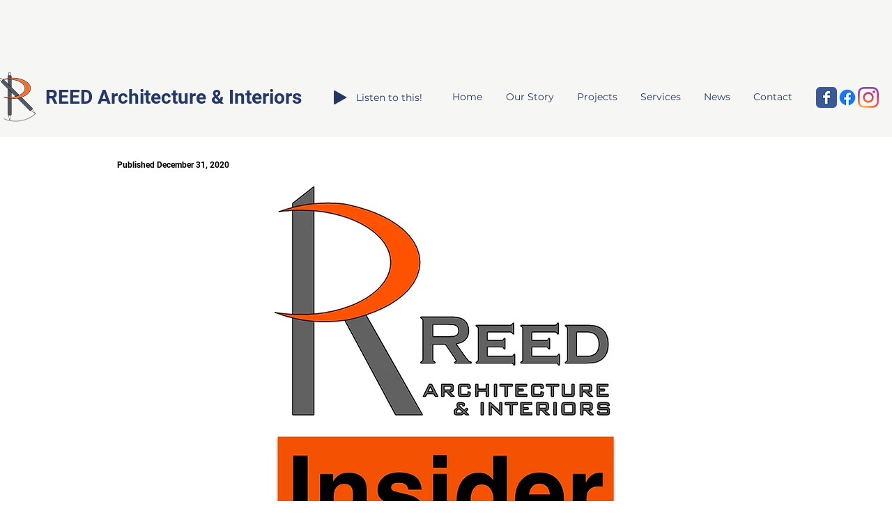

--- FILE ---
content_type: text/html; charset=UTF-8
request_url: https://www.reed-architects.com/winter-2020-21-newsletter
body_size: 150212
content:
<!DOCTYPE html>
<html lang="en">
<head>
  
  <!-- SEO Tags -->
  <title>Winter 2020-21 newsletter | Reed Architecture</title>
  <meta name="description" content="Take a look at our Winter 2020-21 email newsletter!"/>
  <link rel="canonical" href="https://www.reed-architects.com/winter-2020-21-newsletter"/>
  <meta name="robots" content="index"/>
  <meta property="og:title" content="Winter 2020-21 newsletter | Reed Architecture"/>
  <meta property="og:description" content="Take a look at our Winter 2020-21 email newsletter!"/>
  <meta property="og:image" content="https://static.wixstatic.com/media/15c645_a1cd719bb1014a9c85996c36b717d967%7Emv2.jpg/v1/fit/w_2500,h_1330,al_c/15c645_a1cd719bb1014a9c85996c36b717d967%7Emv2.jpg"/>
  <meta property="og:image:width" content="2500"/>
  <meta property="og:image:height" content="1330"/>
  <meta property="og:url" content="https://www.reed-architects.com/winter-2020-21-newsletter"/>
  <meta property="og:site_name" content="Reed Architecture"/>
  <meta property="og:type" content="website"/>
  <meta name="twitter:card" content="summary_large_image"/>
  <meta name="twitter:title" content="Winter 2020-21 newsletter | Reed Architecture"/>
  <meta name="twitter:description" content="Take a look at our Winter 2020-21 email newsletter!"/>
  <meta name="twitter:image" content="https://static.wixstatic.com/media/15c645_a1cd719bb1014a9c85996c36b717d967%7Emv2.jpg/v1/fit/w_2500,h_1330,al_c/15c645_a1cd719bb1014a9c85996c36b717d967%7Emv2.jpg"/>

  
  <meta charset='utf-8'>
  <meta name="viewport" content="width=device-width, initial-scale=1" id="wixDesktopViewport" />
  <meta http-equiv="X-UA-Compatible" content="IE=edge">
  <meta name="generator" content="Wix.com Website Builder"/>

  <link rel="icon" sizes="192x192" href="https://static.wixstatic.com/media/15c645_a1cd719bb1014a9c85996c36b717d967%7Emv2.jpg/v1/fill/w_192%2Ch_192%2Clg_1%2Cusm_0.66_1.00_0.01/15c645_a1cd719bb1014a9c85996c36b717d967%7Emv2.jpg" type="image/jpeg"/>
  <link rel="shortcut icon" href="https://static.wixstatic.com/media/15c645_a1cd719bb1014a9c85996c36b717d967%7Emv2.jpg/v1/fill/w_192%2Ch_192%2Clg_1%2Cusm_0.66_1.00_0.01/15c645_a1cd719bb1014a9c85996c36b717d967%7Emv2.jpg" type="image/jpeg"/>
  <link rel="apple-touch-icon" href="https://static.wixstatic.com/media/15c645_a1cd719bb1014a9c85996c36b717d967%7Emv2.jpg/v1/fill/w_180%2Ch_180%2Clg_1%2Cusm_0.66_1.00_0.01/15c645_a1cd719bb1014a9c85996c36b717d967%7Emv2.jpg" type="image/jpeg"/>

  <!-- Safari Pinned Tab Icon -->
  <!-- <link rel="mask-icon" href="https://static.wixstatic.com/media/15c645_a1cd719bb1014a9c85996c36b717d967%7Emv2.jpg/v1/fill/w_192%2Ch_192%2Clg_1%2Cusm_0.66_1.00_0.01/15c645_a1cd719bb1014a9c85996c36b717d967%7Emv2.jpg"> -->

  <!-- Original trials -->
  


  <!-- Segmenter Polyfill -->
  <script>
    if (!window.Intl || !window.Intl.Segmenter) {
      (function() {
        var script = document.createElement('script');
        script.src = 'https://static.parastorage.com/unpkg/@formatjs/intl-segmenter@11.7.10/polyfill.iife.js';
        document.head.appendChild(script);
      })();
    }
  </script>

  <!-- Legacy Polyfills -->
  <script nomodule="" src="https://static.parastorage.com/unpkg/core-js-bundle@3.2.1/minified.js"></script>
  <script nomodule="" src="https://static.parastorage.com/unpkg/focus-within-polyfill@5.0.9/dist/focus-within-polyfill.js"></script>

  <!-- Performance API Polyfills -->
  <script>
  (function () {
    var noop = function noop() {};
    if ("performance" in window === false) {
      window.performance = {};
    }
    window.performance.mark = performance.mark || noop;
    window.performance.measure = performance.measure || noop;
    if ("now" in window.performance === false) {
      var nowOffset = Date.now();
      if (performance.timing && performance.timing.navigationStart) {
        nowOffset = performance.timing.navigationStart;
      }
      window.performance.now = function now() {
        return Date.now() - nowOffset;
      };
    }
  })();
  </script>

  <!-- Globals Definitions -->
  <script>
    (function () {
      var now = Date.now()
      window.initialTimestamps = {
        initialTimestamp: now,
        initialRequestTimestamp: Math.round(performance.timeOrigin ? performance.timeOrigin : now - performance.now())
      }

      window.thunderboltTag = "QA_READY"
      window.thunderboltVersion = "1.16761.0"
    })();
  </script>

  <!-- Essential Viewer Model -->
  <script type="application/json" id="wix-essential-viewer-model">{"fleetConfig":{"fleetName":"thunderbolt-seo-renderer-gradual","type":"Rollout","code":1},"mode":{"qa":false,"enableTestApi":false,"debug":false,"ssrIndicator":false,"ssrOnly":false,"siteAssetsFallback":"enable","versionIndicator":false},"componentsLibrariesTopology":[{"artifactId":"editor-elements","namespace":"wixui","url":"https:\/\/static.parastorage.com\/services\/editor-elements\/1.14838.0"},{"artifactId":"editor-elements","namespace":"dsgnsys","url":"https:\/\/static.parastorage.com\/services\/editor-elements\/1.14838.0"}],"siteFeaturesConfigs":{"sessionManager":{"isRunningInDifferentSiteContext":false}},"language":{"userLanguage":"en"},"siteAssets":{"clientTopology":{"mediaRootUrl":"https:\/\/static.wixstatic.com","staticMediaUrl":"https:\/\/static.wixstatic.com\/media","moduleRepoUrl":"https:\/\/static.parastorage.com\/unpkg","fileRepoUrl":"https:\/\/static.parastorage.com\/services","viewerAppsUrl":"https:\/\/viewer-apps.parastorage.com","viewerAssetsUrl":"https:\/\/viewer-assets.parastorage.com","siteAssetsUrl":"https:\/\/siteassets.parastorage.com","pageJsonServerUrls":["https:\/\/pages.parastorage.com","https:\/\/staticorigin.wixstatic.com","https:\/\/www.reed-architects.com","https:\/\/fallback.wix.com\/wix-html-editor-pages-webapp\/page"],"pathOfTBModulesInFileRepoForFallback":"wix-thunderbolt\/dist\/"}},"siteFeatures":["accessibility","appMonitoring","assetsLoader","builderContextProviders","builderModuleLoader","businessLogger","captcha","clickHandlerRegistrar","commonConfig","componentsLoader","componentsRegistry","consentPolicy","cyclicTabbing","domSelectors","dynamicPages","environmentWixCodeSdk","environment","locationWixCodeSdk","mpaNavigation","navigationManager","navigationPhases","ooi","pages","panorama","passwordProtectedPage","protectedPages","renderer","reporter","routerFetch","router","scrollRestoration","seoWixCodeSdk","seo","sessionManager","siteMembersWixCodeSdk","siteMembers","siteScrollBlocker","siteWixCodeSdk","speculationRules","ssrCache","stores","structureApi","thunderboltInitializer","tpaCommons","translations","usedPlatformApis","warmupData","windowMessageRegistrar","windowWixCodeSdk","wixCustomElementComponent","wixEmbedsApi","componentsReact","platform"],"site":{"externalBaseUrl":"https:\/\/www.reed-architects.com","isSEO":true},"media":{"staticMediaUrl":"https:\/\/static.wixstatic.com\/media","mediaRootUrl":"https:\/\/static.wixstatic.com\/","staticVideoUrl":"https:\/\/video.wixstatic.com\/"},"requestUrl":"https:\/\/www.reed-architects.com\/winter-2020-21-newsletter","rollout":{"siteAssetsVersionsRollout":false,"isDACRollout":0,"isTBRollout":true},"commonConfig":{"brand":"wix","host":"VIEWER","bsi":"","consentPolicy":{},"consentPolicyHeader":{},"siteRevision":"13392","renderingFlow":"NONE","language":"en","locale":"en-us"},"interactionSampleRatio":0.01,"dynamicModelUrl":"https:\/\/www.reed-architects.com\/_api\/v2\/dynamicmodel","accessTokensUrl":"https:\/\/www.reed-architects.com\/_api\/v1\/access-tokens","isExcludedFromSecurityExperiments":false,"experiments":{"specs.thunderbolt.hardenFetchAndXHR":true,"specs.thunderbolt.securityExperiments":true}}</script>
  <script>window.viewerModel = JSON.parse(document.getElementById('wix-essential-viewer-model').textContent)</script>

  <script>
    window.commonConfig = viewerModel.commonConfig
  </script>

  
  <!-- BEGIN handleAccessTokens bundle -->

  <script data-url="https://static.parastorage.com/services/wix-thunderbolt/dist/handleAccessTokens.inline.4f2f9a53.bundle.min.js">(()=>{"use strict";function e(e){let{context:o,property:r,value:n,enumerable:i=!0}=e,c=e.get,l=e.set;if(!r||void 0===n&&!c&&!l)return new Error("property and value are required");let a=o||globalThis,s=a?.[r],u={};if(void 0!==n)u.value=n;else{if(c){let e=t(c);e&&(u.get=e)}if(l){let e=t(l);e&&(u.set=e)}}let p={...u,enumerable:i||!1,configurable:!1};void 0!==n&&(p.writable=!1);try{Object.defineProperty(a,r,p)}catch(e){return e instanceof TypeError?s:e}return s}function t(e,t){return"function"==typeof e?e:!0===e?.async&&"function"==typeof e.func?t?async function(t){return e.func(t)}:async function(){return e.func()}:"function"==typeof e?.func?e.func:void 0}try{e({property:"strictDefine",value:e})}catch{}try{e({property:"defineStrictObject",value:r})}catch{}try{e({property:"defineStrictMethod",value:n})}catch{}var o=["toString","toLocaleString","valueOf","constructor","prototype"];function r(t){let{context:n,property:c,propertiesToExclude:l=[],skipPrototype:a=!1,hardenPrototypePropertiesToExclude:s=[]}=t;if(!c)return new Error("property is required");let u=(n||globalThis)[c],p={},f=i(n,c);u&&("object"==typeof u||"function"==typeof u)&&Reflect.ownKeys(u).forEach(t=>{if(!l.includes(t)&&!o.includes(t)){let o=i(u,t);if(o&&(o.writable||o.configurable)){let{value:r,get:n,set:i,enumerable:c=!1}=o,l={};void 0!==r?l.value=r:n?l.get=n:i&&(l.set=i);try{let o=e({context:u,property:t,...l,enumerable:c});p[t]=o}catch(e){if(!(e instanceof TypeError))throw e;try{p[t]=o.value||o.get||o.set}catch{}}}}});let d={originalObject:u,originalProperties:p};if(!a&&void 0!==u?.prototype){let e=r({context:u,property:"prototype",propertiesToExclude:s,skipPrototype:!0});e instanceof Error||(d.originalPrototype=e?.originalObject,d.originalPrototypeProperties=e?.originalProperties)}return e({context:n,property:c,value:u,enumerable:f?.enumerable}),d}function n(t,o){let r=(o||globalThis)[t],n=i(o||globalThis,t);return r&&n&&(n.writable||n.configurable)?(Object.freeze(r),e({context:globalThis,property:t,value:r})):r}function i(e,t){if(e&&t)try{return Reflect.getOwnPropertyDescriptor(e,t)}catch{return}}function c(e){if("string"!=typeof e)return e;try{return decodeURIComponent(e).toLowerCase().trim()}catch{return e.toLowerCase().trim()}}function l(e,t){let o="";if("string"==typeof e)o=e.split("=")[0]?.trim()||"";else{if(!e||"string"!=typeof e.name)return!1;o=e.name}return t.has(c(o)||"")}function a(e,t){let o;return o="string"==typeof e?e.split(";").map(e=>e.trim()).filter(e=>e.length>0):e||[],o.filter(e=>!l(e,t))}var s=null;function u(){return null===s&&(s=typeof Document>"u"?void 0:Object.getOwnPropertyDescriptor(Document.prototype,"cookie")),s}function p(t,o){if(!globalThis?.cookieStore)return;let r=globalThis.cookieStore.get.bind(globalThis.cookieStore),n=globalThis.cookieStore.getAll.bind(globalThis.cookieStore),i=globalThis.cookieStore.set.bind(globalThis.cookieStore),c=globalThis.cookieStore.delete.bind(globalThis.cookieStore);return e({context:globalThis.CookieStore.prototype,property:"get",value:async function(e){return l(("string"==typeof e?e:e.name)||"",t)?null:r.call(this,e)},enumerable:!0}),e({context:globalThis.CookieStore.prototype,property:"getAll",value:async function(){return a(await n.apply(this,Array.from(arguments)),t)},enumerable:!0}),e({context:globalThis.CookieStore.prototype,property:"set",value:async function(){let e=Array.from(arguments);if(!l(1===e.length?e[0].name:e[0],t))return i.apply(this,e);o&&console.warn(o)},enumerable:!0}),e({context:globalThis.CookieStore.prototype,property:"delete",value:async function(){let e=Array.from(arguments);if(!l(1===e.length?e[0].name:e[0],t))return c.apply(this,e)},enumerable:!0}),e({context:globalThis.cookieStore,property:"prototype",value:globalThis.CookieStore.prototype,enumerable:!1}),e({context:globalThis,property:"cookieStore",value:globalThis.cookieStore,enumerable:!0}),{get:r,getAll:n,set:i,delete:c}}var f=["TextEncoder","TextDecoder","XMLHttpRequestEventTarget","EventTarget","URL","JSON","Reflect","Object","Array","Map","Set","WeakMap","WeakSet","Promise","Symbol","Error"],d=["addEventListener","removeEventListener","dispatchEvent","encodeURI","encodeURIComponent","decodeURI","decodeURIComponent"];const y=(e,t)=>{try{const o=t?t.get.call(document):document.cookie;return o.split(";").map(e=>e.trim()).filter(t=>t?.startsWith(e))[0]?.split("=")[1]}catch(e){return""}},g=(e="",t="",o="/")=>`${e}=; ${t?`domain=${t};`:""} max-age=0; path=${o}; expires=Thu, 01 Jan 1970 00:00:01 GMT`;function m(){(function(){if("undefined"!=typeof window){const e=performance.getEntriesByType("navigation")[0];return"back_forward"===(e?.type||"")}return!1})()&&function(){const{counter:e}=function(){const e=b("getItem");if(e){const[t,o]=e.split("-"),r=o?parseInt(o,10):0;if(r>=3){const e=t?Number(t):0;if(Date.now()-e>6e4)return{counter:0}}return{counter:r}}return{counter:0}}();e<3?(!function(e=1){b("setItem",`${Date.now()}-${e}`)}(e+1),window.location.reload()):console.error("ATS: Max reload attempts reached")}()}function b(e,t){try{return sessionStorage[e]("reload",t||"")}catch(e){console.error("ATS: Error calling sessionStorage:",e)}}const h="client-session-bind",v="sec-fetch-unsupported",{experiments:w}=window.viewerModel,T=[h,"client-binding",v,"svSession","smSession","server-session-bind","wixSession2","wixSession3"].map(e=>e.toLowerCase()),{cookie:S}=function(t,o){let r=new Set(t);return e({context:document,property:"cookie",set:{func:e=>function(e,t,o,r){let n=u(),i=c(t.split(";")[0]||"")||"";[...o].every(e=>!i.startsWith(e.toLowerCase()))&&n?.set?n.set.call(e,t):r&&console.warn(r)}(document,e,r,o)},get:{func:()=>function(e,t){let o=u();if(!o?.get)throw new Error("Cookie descriptor or getter not available");return a(o.get.call(e),t).join("; ")}(document,r)},enumerable:!0}),{cookieStore:p(r,o),cookie:u()}}(T),k="tbReady",x="security_overrideGlobals",{experiments:E,siteFeaturesConfigs:C,accessTokensUrl:P}=window.viewerModel,R=P,M={},O=(()=>{const e=y(h,S);if(w["specs.thunderbolt.browserCacheReload"]){y(v,S)||e?b("removeItem"):m()}return(()=>{const e=g(h),t=g(h,location.hostname);S.set.call(document,e),S.set.call(document,t)})(),e})();O&&(M["client-binding"]=O);const D=fetch;addEventListener(k,function e(t){const{logger:o}=t.detail;try{window.tb.init({fetch:D,fetchHeaders:M})}catch(e){const t=new Error("TB003");o.meter(`${x}_${t.message}`,{paramsOverrides:{errorType:x,eventString:t.message}}),window?.viewerModel?.mode.debug&&console.error(e)}finally{removeEventListener(k,e)}}),E["specs.thunderbolt.hardenFetchAndXHR"]||(window.fetchDynamicModel=()=>C.sessionManager.isRunningInDifferentSiteContext?Promise.resolve({}):fetch(R,{credentials:"same-origin",headers:M}).then(function(e){if(!e.ok)throw new Error(`[${e.status}]${e.statusText}`);return e.json()}),window.dynamicModelPromise=window.fetchDynamicModel())})();
//# sourceMappingURL=https://static.parastorage.com/services/wix-thunderbolt/dist/handleAccessTokens.inline.4f2f9a53.bundle.min.js.map</script>

<!-- END handleAccessTokens bundle -->

<!-- BEGIN overrideGlobals bundle -->

<script data-url="https://static.parastorage.com/services/wix-thunderbolt/dist/overrideGlobals.inline.ec13bfcf.bundle.min.js">(()=>{"use strict";function e(e){let{context:r,property:o,value:n,enumerable:i=!0}=e,c=e.get,a=e.set;if(!o||void 0===n&&!c&&!a)return new Error("property and value are required");let l=r||globalThis,u=l?.[o],s={};if(void 0!==n)s.value=n;else{if(c){let e=t(c);e&&(s.get=e)}if(a){let e=t(a);e&&(s.set=e)}}let p={...s,enumerable:i||!1,configurable:!1};void 0!==n&&(p.writable=!1);try{Object.defineProperty(l,o,p)}catch(e){return e instanceof TypeError?u:e}return u}function t(e,t){return"function"==typeof e?e:!0===e?.async&&"function"==typeof e.func?t?async function(t){return e.func(t)}:async function(){return e.func()}:"function"==typeof e?.func?e.func:void 0}try{e({property:"strictDefine",value:e})}catch{}try{e({property:"defineStrictObject",value:o})}catch{}try{e({property:"defineStrictMethod",value:n})}catch{}var r=["toString","toLocaleString","valueOf","constructor","prototype"];function o(t){let{context:n,property:c,propertiesToExclude:a=[],skipPrototype:l=!1,hardenPrototypePropertiesToExclude:u=[]}=t;if(!c)return new Error("property is required");let s=(n||globalThis)[c],p={},f=i(n,c);s&&("object"==typeof s||"function"==typeof s)&&Reflect.ownKeys(s).forEach(t=>{if(!a.includes(t)&&!r.includes(t)){let r=i(s,t);if(r&&(r.writable||r.configurable)){let{value:o,get:n,set:i,enumerable:c=!1}=r,a={};void 0!==o?a.value=o:n?a.get=n:i&&(a.set=i);try{let r=e({context:s,property:t,...a,enumerable:c});p[t]=r}catch(e){if(!(e instanceof TypeError))throw e;try{p[t]=r.value||r.get||r.set}catch{}}}}});let d={originalObject:s,originalProperties:p};if(!l&&void 0!==s?.prototype){let e=o({context:s,property:"prototype",propertiesToExclude:u,skipPrototype:!0});e instanceof Error||(d.originalPrototype=e?.originalObject,d.originalPrototypeProperties=e?.originalProperties)}return e({context:n,property:c,value:s,enumerable:f?.enumerable}),d}function n(t,r){let o=(r||globalThis)[t],n=i(r||globalThis,t);return o&&n&&(n.writable||n.configurable)?(Object.freeze(o),e({context:globalThis,property:t,value:o})):o}function i(e,t){if(e&&t)try{return Reflect.getOwnPropertyDescriptor(e,t)}catch{return}}function c(e){if("string"!=typeof e)return e;try{return decodeURIComponent(e).toLowerCase().trim()}catch{return e.toLowerCase().trim()}}function a(e,t){return e instanceof Headers?e.forEach((r,o)=>{l(o,t)||e.delete(o)}):Object.keys(e).forEach(r=>{l(r,t)||delete e[r]}),e}function l(e,t){return!t.has(c(e)||"")}function u(e,t){let r=!0,o=function(e){let t,r;if(globalThis.Request&&e instanceof Request)t=e.url;else{if("function"!=typeof e?.toString)throw new Error("Unsupported type for url");t=e.toString()}try{return new URL(t).pathname}catch{return r=t.replace(/#.+/gi,"").split("?").shift(),r.startsWith("/")?r:`/${r}`}}(e),n=c(o);return n&&t.some(e=>n.includes(e))&&(r=!1),r}function s(t,r,o){let n=fetch,i=XMLHttpRequest,c=new Set(r);function s(){let e=new i,r=e.open,n=e.setRequestHeader;return e.open=function(){let n=Array.from(arguments),i=n[1];if(n.length<2||u(i,t))return r.apply(e,n);throw new Error(o||`Request not allowed for path ${i}`)},e.setRequestHeader=function(t,r){l(decodeURIComponent(t),c)&&n.call(e,t,r)},e}return e({property:"fetch",value:function(){let e=function(e,t){return globalThis.Request&&e[0]instanceof Request&&e[0]?.headers?a(e[0].headers,t):e[1]?.headers&&a(e[1].headers,t),e}(arguments,c);return u(arguments[0],t)?n.apply(globalThis,Array.from(e)):new Promise((e,t)=>{t(new Error(o||`Request not allowed for path ${arguments[0]}`))})},enumerable:!0}),e({property:"XMLHttpRequest",value:s,enumerable:!0}),Object.keys(i).forEach(e=>{s[e]=i[e]}),{fetch:n,XMLHttpRequest:i}}var p=["TextEncoder","TextDecoder","XMLHttpRequestEventTarget","EventTarget","URL","JSON","Reflect","Object","Array","Map","Set","WeakMap","WeakSet","Promise","Symbol","Error"],f=["addEventListener","removeEventListener","dispatchEvent","encodeURI","encodeURIComponent","decodeURI","decodeURIComponent"];const d=function(){let t=globalThis.open,r=document.open;function o(e,r,o){let n="string"!=typeof e,i=t.call(window,e,r,o);return n||e&&function(e){return e.startsWith("//")&&/(?:[a-z0-9](?:[a-z0-9-]{0,61}[a-z0-9])?\.)+[a-z0-9][a-z0-9-]{0,61}[a-z0-9]/g.test(`${location.protocol}:${e}`)&&(e=`${location.protocol}${e}`),!e.startsWith("http")||new URL(e).hostname===location.hostname}(e)?{}:i}return e({property:"open",value:o,context:globalThis,enumerable:!0}),e({property:"open",value:function(e,t,n){return e?o(e,t,n):r.call(document,e||"",t||"",n||"")},context:document,enumerable:!0}),{open:t,documentOpen:r}},y=function(){let t=document.createElement,r=Element.prototype.setAttribute,o=Element.prototype.setAttributeNS;return e({property:"createElement",context:document,value:function(n,i){let a=t.call(document,n,i);if("iframe"===c(n)){e({property:"srcdoc",context:a,get:()=>"",set:()=>{console.warn("`srcdoc` is not allowed in iframe elements.")}});let t=function(e,t){"srcdoc"!==e.toLowerCase()?r.call(a,e,t):console.warn("`srcdoc` attribute is not allowed to be set.")},n=function(e,t,r){"srcdoc"!==t.toLowerCase()?o.call(a,e,t,r):console.warn("`srcdoc` attribute is not allowed to be set.")};a.setAttribute=t,a.setAttributeNS=n}return a},enumerable:!0}),{createElement:t,setAttribute:r,setAttributeNS:o}},m=["client-binding"],b=["/_api/v1/access-tokens","/_api/v2/dynamicmodel","/_api/one-app-session-web/v3/businesses"],h=function(){let t=setTimeout,r=setInterval;return o("setTimeout",0,globalThis),o("setInterval",0,globalThis),{setTimeout:t,setInterval:r};function o(t,r,o){let n=o||globalThis,i=n[t];if(!i||"function"!=typeof i)throw new Error(`Function ${t} not found or is not a function`);e({property:t,value:function(){let e=Array.from(arguments);if("string"!=typeof e[r])return i.apply(n,e);console.warn(`Calling ${t} with a String Argument at index ${r} is not allowed`)},context:o,enumerable:!0})}},v=function(){if(navigator&&"serviceWorker"in navigator){let t=navigator.serviceWorker.register;return e({context:navigator.serviceWorker,property:"register",value:function(){console.log("Service worker registration is not allowed")},enumerable:!0}),{register:t}}return{}};performance.mark("overrideGlobals started");const{isExcludedFromSecurityExperiments:g,experiments:w}=window.viewerModel,E=!g&&w["specs.thunderbolt.securityExperiments"];try{d(),E&&y(),w["specs.thunderbolt.hardenFetchAndXHR"]&&E&&s(b,m),v(),(e=>{let t=[],r=[];r=r.concat(["TextEncoder","TextDecoder"]),e&&(r=r.concat(["XMLHttpRequestEventTarget","EventTarget"])),r=r.concat(["URL","JSON"]),e&&(t=t.concat(["addEventListener","removeEventListener"])),t=t.concat(["encodeURI","encodeURIComponent","decodeURI","decodeURIComponent"]),r=r.concat(["String","Number"]),e&&r.push("Object"),r=r.concat(["Reflect"]),t.forEach(e=>{n(e),["addEventListener","removeEventListener"].includes(e)&&n(e,document)}),r.forEach(e=>{o({property:e})})})(E),E&&h()}catch(e){window?.viewerModel?.mode.debug&&console.error(e);const t=new Error("TB006");window.fedops?.reportError(t,"security_overrideGlobals"),window.Sentry?window.Sentry.captureException(t):globalThis.defineStrictProperty("sentryBuffer",[t],window,!1)}performance.mark("overrideGlobals ended")})();
//# sourceMappingURL=https://static.parastorage.com/services/wix-thunderbolt/dist/overrideGlobals.inline.ec13bfcf.bundle.min.js.map</script>

<!-- END overrideGlobals bundle -->


  
  <script>
    window.commonConfig = viewerModel.commonConfig

	
  </script>

  <!-- Initial CSS -->
  <style data-url="https://static.parastorage.com/services/wix-thunderbolt/dist/main.347af09f.min.css">@keyframes slide-horizontal-new{0%{transform:translateX(100%)}}@keyframes slide-horizontal-old{80%{opacity:1}to{opacity:0;transform:translateX(-100%)}}@keyframes slide-vertical-new{0%{transform:translateY(-100%)}}@keyframes slide-vertical-old{80%{opacity:1}to{opacity:0;transform:translateY(100%)}}@keyframes out-in-new{0%{opacity:0}}@keyframes out-in-old{to{opacity:0}}:root:active-view-transition{view-transition-name:none}::view-transition{pointer-events:none}:root:active-view-transition::view-transition-new(page-group),:root:active-view-transition::view-transition-old(page-group){animation-duration:.6s;cursor:wait;pointer-events:all}:root:active-view-transition-type(SlideHorizontal)::view-transition-old(page-group){animation:slide-horizontal-old .6s cubic-bezier(.83,0,.17,1) forwards;mix-blend-mode:normal}:root:active-view-transition-type(SlideHorizontal)::view-transition-new(page-group){animation:slide-horizontal-new .6s cubic-bezier(.83,0,.17,1) backwards;mix-blend-mode:normal}:root:active-view-transition-type(SlideVertical)::view-transition-old(page-group){animation:slide-vertical-old .6s cubic-bezier(.83,0,.17,1) forwards;mix-blend-mode:normal}:root:active-view-transition-type(SlideVertical)::view-transition-new(page-group){animation:slide-vertical-new .6s cubic-bezier(.83,0,.17,1) backwards;mix-blend-mode:normal}:root:active-view-transition-type(OutIn)::view-transition-old(page-group){animation:out-in-old .35s cubic-bezier(.22,1,.36,1) forwards}:root:active-view-transition-type(OutIn)::view-transition-new(page-group){animation:out-in-new .35s cubic-bezier(.64,0,.78,0) .35s backwards}@media(prefers-reduced-motion:reduce){::view-transition-group(*),::view-transition-new(*),::view-transition-old(*){animation:none!important}}body,html{background:transparent;border:0;margin:0;outline:0;padding:0;vertical-align:baseline}body{--scrollbar-width:0px;font-family:Arial,Helvetica,sans-serif;font-size:10px}body,html{height:100%}body{overflow-x:auto;overflow-y:scroll}body:not(.responsive) #site-root{min-width:var(--site-width);width:100%}body:not([data-js-loaded]) [data-hide-prejs]{visibility:hidden}interact-element{display:contents}#SITE_CONTAINER{position:relative}:root{--one-unit:1vw;--section-max-width:9999px;--spx-stopper-max:9999px;--spx-stopper-min:0px;--browser-zoom:1}@supports(-webkit-appearance:none) and (stroke-color:transparent){:root{--safari-sticky-fix:opacity;--experimental-safari-sticky-fix:translateZ(0)}}@supports(container-type:inline-size){:root{--one-unit:1cqw}}[id^=oldHoverBox-]{mix-blend-mode:plus-lighter;transition:opacity .5s ease,visibility .5s ease}[data-mesh-id$=inlineContent-gridContainer]:has(>[id^=oldHoverBox-]){isolation:isolate}</style>
<style data-url="https://static.parastorage.com/services/wix-thunderbolt/dist/main.renderer.9cb0985f.min.css">a,abbr,acronym,address,applet,b,big,blockquote,button,caption,center,cite,code,dd,del,dfn,div,dl,dt,em,fieldset,font,footer,form,h1,h2,h3,h4,h5,h6,header,i,iframe,img,ins,kbd,label,legend,li,nav,object,ol,p,pre,q,s,samp,section,small,span,strike,strong,sub,sup,table,tbody,td,tfoot,th,thead,title,tr,tt,u,ul,var{background:transparent;border:0;margin:0;outline:0;padding:0;vertical-align:baseline}input,select,textarea{box-sizing:border-box;font-family:Helvetica,Arial,sans-serif}ol,ul{list-style:none}blockquote,q{quotes:none}ins{text-decoration:none}del{text-decoration:line-through}table{border-collapse:collapse;border-spacing:0}a{cursor:pointer;text-decoration:none}.testStyles{overflow-y:hidden}.reset-button{-webkit-appearance:none;background:none;border:0;color:inherit;font:inherit;line-height:normal;outline:0;overflow:visible;padding:0;-webkit-user-select:none;-moz-user-select:none;-ms-user-select:none}:focus{outline:none}body.device-mobile-optimized:not(.disable-site-overflow){overflow-x:hidden;overflow-y:scroll}body.device-mobile-optimized:not(.responsive) #SITE_CONTAINER{margin-left:auto;margin-right:auto;overflow-x:visible;position:relative;width:320px}body.device-mobile-optimized:not(.responsive):not(.blockSiteScrolling) #SITE_CONTAINER{margin-top:0}body.device-mobile-optimized>*{max-width:100%!important}body.device-mobile-optimized #site-root{overflow-x:hidden;overflow-y:hidden}@supports(overflow:clip){body.device-mobile-optimized #site-root{overflow-x:clip;overflow-y:clip}}body.device-mobile-non-optimized #SITE_CONTAINER #site-root{overflow-x:clip;overflow-y:clip}body.device-mobile-non-optimized.fullScreenMode{background-color:#5f6360}body.device-mobile-non-optimized.fullScreenMode #MOBILE_ACTIONS_MENU,body.device-mobile-non-optimized.fullScreenMode #SITE_BACKGROUND,body.device-mobile-non-optimized.fullScreenMode #site-root,body.fullScreenMode #WIX_ADS{visibility:hidden}body.fullScreenMode{overflow-x:hidden!important;overflow-y:hidden!important}body.fullScreenMode.device-mobile-optimized #TINY_MENU{opacity:0;pointer-events:none}body.fullScreenMode-scrollable.device-mobile-optimized{overflow-x:hidden!important;overflow-y:auto!important}body.fullScreenMode-scrollable.device-mobile-optimized #masterPage,body.fullScreenMode-scrollable.device-mobile-optimized #site-root{overflow-x:hidden!important;overflow-y:hidden!important}body.fullScreenMode-scrollable.device-mobile-optimized #SITE_BACKGROUND,body.fullScreenMode-scrollable.device-mobile-optimized #masterPage{height:auto!important}body.fullScreenMode-scrollable.device-mobile-optimized #masterPage.mesh-layout{height:0!important}body.blockSiteScrolling,body.siteScrollingBlocked{position:fixed;width:100%}body.blockSiteScrolling #SITE_CONTAINER{margin-top:calc(var(--blocked-site-scroll-margin-top)*-1)}#site-root{margin:0 auto;min-height:100%;position:relative;top:var(--wix-ads-height)}#site-root img:not([src]){visibility:hidden}#site-root svg img:not([src]){visibility:visible}.auto-generated-link{color:inherit}#SCROLL_TO_BOTTOM,#SCROLL_TO_TOP{height:0}.has-click-trigger{cursor:pointer}.fullScreenOverlay{bottom:0;display:flex;justify-content:center;left:0;overflow-y:hidden;position:fixed;right:0;top:-60px;z-index:1005}.fullScreenOverlay>.fullScreenOverlayContent{bottom:0;left:0;margin:0 auto;overflow:hidden;position:absolute;right:0;top:60px;transform:translateZ(0)}[data-mesh-id$=centeredContent],[data-mesh-id$=form],[data-mesh-id$=inlineContent]{pointer-events:none;position:relative}[data-mesh-id$=-gridWrapper],[data-mesh-id$=-rotated-wrapper]{pointer-events:none}[data-mesh-id$=-gridContainer]>*,[data-mesh-id$=-rotated-wrapper]>*,[data-mesh-id$=inlineContent]>:not([data-mesh-id$=-gridContainer]){pointer-events:auto}.device-mobile-optimized #masterPage.mesh-layout #SOSP_CONTAINER_CUSTOM_ID{grid-area:2/1/3/2;-ms-grid-row:2;position:relative}#masterPage.mesh-layout{-ms-grid-rows:max-content max-content min-content max-content;-ms-grid-columns:100%;align-items:start;display:-ms-grid;display:grid;grid-template-columns:100%;grid-template-rows:max-content max-content min-content max-content;justify-content:stretch}#masterPage.mesh-layout #PAGES_CONTAINER,#masterPage.mesh-layout #SITE_FOOTER-placeholder,#masterPage.mesh-layout #SITE_FOOTER_WRAPPER,#masterPage.mesh-layout #SITE_HEADER-placeholder,#masterPage.mesh-layout #SITE_HEADER_WRAPPER,#masterPage.mesh-layout #SOSP_CONTAINER_CUSTOM_ID[data-state~=mobileView],#masterPage.mesh-layout #soapAfterPagesContainer,#masterPage.mesh-layout #soapBeforePagesContainer{-ms-grid-row-align:start;-ms-grid-column-align:start;-ms-grid-column:1}#masterPage.mesh-layout #SITE_HEADER-placeholder,#masterPage.mesh-layout #SITE_HEADER_WRAPPER{grid-area:1/1/2/2;-ms-grid-row:1}#masterPage.mesh-layout #PAGES_CONTAINER,#masterPage.mesh-layout #soapAfterPagesContainer,#masterPage.mesh-layout #soapBeforePagesContainer{grid-area:3/1/4/2;-ms-grid-row:3}#masterPage.mesh-layout #soapAfterPagesContainer,#masterPage.mesh-layout #soapBeforePagesContainer{width:100%}#masterPage.mesh-layout #PAGES_CONTAINER{align-self:stretch}#masterPage.mesh-layout main#PAGES_CONTAINER{display:block}#masterPage.mesh-layout #SITE_FOOTER-placeholder,#masterPage.mesh-layout #SITE_FOOTER_WRAPPER{grid-area:4/1/5/2;-ms-grid-row:4}#masterPage.mesh-layout #SITE_PAGES,#masterPage.mesh-layout [data-mesh-id=PAGES_CONTAINERcenteredContent],#masterPage.mesh-layout [data-mesh-id=PAGES_CONTAINERinlineContent]{height:100%}#masterPage.mesh-layout.desktop>*{width:100%}#masterPage.mesh-layout #PAGES_CONTAINER,#masterPage.mesh-layout #SITE_FOOTER,#masterPage.mesh-layout #SITE_FOOTER_WRAPPER,#masterPage.mesh-layout #SITE_HEADER,#masterPage.mesh-layout #SITE_HEADER_WRAPPER,#masterPage.mesh-layout #SITE_PAGES,#masterPage.mesh-layout #masterPageinlineContent{position:relative}#masterPage.mesh-layout #SITE_HEADER{grid-area:1/1/2/2}#masterPage.mesh-layout #SITE_FOOTER{grid-area:4/1/5/2}#masterPage.mesh-layout.overflow-x-clip #SITE_FOOTER,#masterPage.mesh-layout.overflow-x-clip #SITE_HEADER{overflow-x:clip}[data-z-counter]{z-index:0}[data-z-counter="0"]{z-index:auto}.wixSiteProperties{-webkit-font-smoothing:antialiased;-moz-osx-font-smoothing:grayscale}:root{--wst-button-color-fill-primary:rgb(var(--color_48));--wst-button-color-border-primary:rgb(var(--color_49));--wst-button-color-text-primary:rgb(var(--color_50));--wst-button-color-fill-primary-hover:rgb(var(--color_51));--wst-button-color-border-primary-hover:rgb(var(--color_52));--wst-button-color-text-primary-hover:rgb(var(--color_53));--wst-button-color-fill-primary-disabled:rgb(var(--color_54));--wst-button-color-border-primary-disabled:rgb(var(--color_55));--wst-button-color-text-primary-disabled:rgb(var(--color_56));--wst-button-color-fill-secondary:rgb(var(--color_57));--wst-button-color-border-secondary:rgb(var(--color_58));--wst-button-color-text-secondary:rgb(var(--color_59));--wst-button-color-fill-secondary-hover:rgb(var(--color_60));--wst-button-color-border-secondary-hover:rgb(var(--color_61));--wst-button-color-text-secondary-hover:rgb(var(--color_62));--wst-button-color-fill-secondary-disabled:rgb(var(--color_63));--wst-button-color-border-secondary-disabled:rgb(var(--color_64));--wst-button-color-text-secondary-disabled:rgb(var(--color_65));--wst-color-fill-base-1:rgb(var(--color_36));--wst-color-fill-base-2:rgb(var(--color_37));--wst-color-fill-base-shade-1:rgb(var(--color_38));--wst-color-fill-base-shade-2:rgb(var(--color_39));--wst-color-fill-base-shade-3:rgb(var(--color_40));--wst-color-fill-accent-1:rgb(var(--color_41));--wst-color-fill-accent-2:rgb(var(--color_42));--wst-color-fill-accent-3:rgb(var(--color_43));--wst-color-fill-accent-4:rgb(var(--color_44));--wst-color-fill-background-primary:rgb(var(--color_11));--wst-color-fill-background-secondary:rgb(var(--color_12));--wst-color-text-primary:rgb(var(--color_15));--wst-color-text-secondary:rgb(var(--color_14));--wst-color-action:rgb(var(--color_18));--wst-color-disabled:rgb(var(--color_39));--wst-color-title:rgb(var(--color_45));--wst-color-subtitle:rgb(var(--color_46));--wst-color-line:rgb(var(--color_47));--wst-font-style-h2:var(--font_2);--wst-font-style-h3:var(--font_3);--wst-font-style-h4:var(--font_4);--wst-font-style-h5:var(--font_5);--wst-font-style-h6:var(--font_6);--wst-font-style-body-large:var(--font_7);--wst-font-style-body-medium:var(--font_8);--wst-font-style-body-small:var(--font_9);--wst-font-style-body-x-small:var(--font_10);--wst-color-custom-1:rgb(var(--color_13));--wst-color-custom-2:rgb(var(--color_16));--wst-color-custom-3:rgb(var(--color_17));--wst-color-custom-4:rgb(var(--color_19));--wst-color-custom-5:rgb(var(--color_20));--wst-color-custom-6:rgb(var(--color_21));--wst-color-custom-7:rgb(var(--color_22));--wst-color-custom-8:rgb(var(--color_23));--wst-color-custom-9:rgb(var(--color_24));--wst-color-custom-10:rgb(var(--color_25));--wst-color-custom-11:rgb(var(--color_26));--wst-color-custom-12:rgb(var(--color_27));--wst-color-custom-13:rgb(var(--color_28));--wst-color-custom-14:rgb(var(--color_29));--wst-color-custom-15:rgb(var(--color_30));--wst-color-custom-16:rgb(var(--color_31));--wst-color-custom-17:rgb(var(--color_32));--wst-color-custom-18:rgb(var(--color_33));--wst-color-custom-19:rgb(var(--color_34));--wst-color-custom-20:rgb(var(--color_35))}.wix-presets-wrapper{display:contents}</style>

  <meta name="format-detection" content="telephone=no">
  <meta name="skype_toolbar" content="skype_toolbar_parser_compatible">
  
  

  

  

  <!-- head performance data start -->
  
  <!-- head performance data end -->
  

    


    
<style data-href="https://static.parastorage.com/services/editor-elements-library/dist/thunderbolt/rb_wixui.thunderbolt_bootstrap-classic.72e6a2a3.min.css">.PlZyDq{touch-action:manipulation}.uDW_Qe{align-items:center;box-sizing:border-box;display:flex;justify-content:var(--label-align);min-width:100%;text-align:initial;width:-moz-max-content;width:max-content}.uDW_Qe:before{max-width:var(--margin-start,0)}.uDW_Qe:after,.uDW_Qe:before{align-self:stretch;content:"";flex-grow:1}.uDW_Qe:after{max-width:var(--margin-end,0)}.FubTgk{height:100%}.FubTgk .uDW_Qe{border-radius:var(--corvid-border-radius,var(--rd,0));bottom:0;box-shadow:var(--shd,0 1px 4px rgba(0,0,0,.6));left:0;position:absolute;right:0;top:0;transition:var(--trans1,border-color .4s ease 0s,background-color .4s ease 0s)}.FubTgk .uDW_Qe:link,.FubTgk .uDW_Qe:visited{border-color:transparent}.FubTgk .l7_2fn{color:var(--corvid-color,rgb(var(--txt,var(--color_15,color_15))));font:var(--fnt,var(--font_5));margin:0;position:relative;transition:var(--trans2,color .4s ease 0s);white-space:nowrap}.FubTgk[aria-disabled=false] .uDW_Qe{background-color:var(--corvid-background-color,rgba(var(--bg,var(--color_17,color_17)),var(--alpha-bg,1)));border:solid var(--corvid-border-color,rgba(var(--brd,var(--color_15,color_15)),var(--alpha-brd,1))) var(--corvid-border-width,var(--brw,0));cursor:pointer!important}:host(.device-mobile-optimized) .FubTgk[aria-disabled=false]:active .uDW_Qe,body.device-mobile-optimized .FubTgk[aria-disabled=false]:active .uDW_Qe{background-color:var(--corvid-hover-background-color,rgba(var(--bgh,var(--color_18,color_18)),var(--alpha-bgh,1)));border-color:var(--corvid-hover-border-color,rgba(var(--brdh,var(--color_15,color_15)),var(--alpha-brdh,1)))}:host(.device-mobile-optimized) .FubTgk[aria-disabled=false]:active .l7_2fn,body.device-mobile-optimized .FubTgk[aria-disabled=false]:active .l7_2fn{color:var(--corvid-hover-color,rgb(var(--txth,var(--color_15,color_15))))}:host(:not(.device-mobile-optimized)) .FubTgk[aria-disabled=false]:hover .uDW_Qe,body:not(.device-mobile-optimized) .FubTgk[aria-disabled=false]:hover .uDW_Qe{background-color:var(--corvid-hover-background-color,rgba(var(--bgh,var(--color_18,color_18)),var(--alpha-bgh,1)));border-color:var(--corvid-hover-border-color,rgba(var(--brdh,var(--color_15,color_15)),var(--alpha-brdh,1)))}:host(:not(.device-mobile-optimized)) .FubTgk[aria-disabled=false]:hover .l7_2fn,body:not(.device-mobile-optimized) .FubTgk[aria-disabled=false]:hover .l7_2fn{color:var(--corvid-hover-color,rgb(var(--txth,var(--color_15,color_15))))}.FubTgk[aria-disabled=true] .uDW_Qe{background-color:var(--corvid-disabled-background-color,rgba(var(--bgd,204,204,204),var(--alpha-bgd,1)));border-color:var(--corvid-disabled-border-color,rgba(var(--brdd,204,204,204),var(--alpha-brdd,1)));border-style:solid;border-width:var(--corvid-border-width,var(--brw,0))}.FubTgk[aria-disabled=true] .l7_2fn{color:var(--corvid-disabled-color,rgb(var(--txtd,255,255,255)))}.uUxqWY{align-items:center;box-sizing:border-box;display:flex;justify-content:var(--label-align);min-width:100%;text-align:initial;width:-moz-max-content;width:max-content}.uUxqWY:before{max-width:var(--margin-start,0)}.uUxqWY:after,.uUxqWY:before{align-self:stretch;content:"";flex-grow:1}.uUxqWY:after{max-width:var(--margin-end,0)}.Vq4wYb[aria-disabled=false] .uUxqWY{cursor:pointer}:host(.device-mobile-optimized) .Vq4wYb[aria-disabled=false]:active .wJVzSK,body.device-mobile-optimized .Vq4wYb[aria-disabled=false]:active .wJVzSK{color:var(--corvid-hover-color,rgb(var(--txth,var(--color_15,color_15))));transition:var(--trans,color .4s ease 0s)}:host(:not(.device-mobile-optimized)) .Vq4wYb[aria-disabled=false]:hover .wJVzSK,body:not(.device-mobile-optimized) .Vq4wYb[aria-disabled=false]:hover .wJVzSK{color:var(--corvid-hover-color,rgb(var(--txth,var(--color_15,color_15))));transition:var(--trans,color .4s ease 0s)}.Vq4wYb .uUxqWY{bottom:0;left:0;position:absolute;right:0;top:0}.Vq4wYb .wJVzSK{color:var(--corvid-color,rgb(var(--txt,var(--color_15,color_15))));font:var(--fnt,var(--font_5));transition:var(--trans,color .4s ease 0s);white-space:nowrap}.Vq4wYb[aria-disabled=true] .wJVzSK{color:var(--corvid-disabled-color,rgb(var(--txtd,255,255,255)))}:host(:not(.device-mobile-optimized)) .CohWsy,body:not(.device-mobile-optimized) .CohWsy{display:flex}:host(:not(.device-mobile-optimized)) .V5AUxf,body:not(.device-mobile-optimized) .V5AUxf{-moz-column-gap:var(--margin);column-gap:var(--margin);direction:var(--direction);display:flex;margin:0 auto;position:relative;width:calc(100% - var(--padding)*2)}:host(:not(.device-mobile-optimized)) .V5AUxf>*,body:not(.device-mobile-optimized) .V5AUxf>*{direction:ltr;flex:var(--column-flex) 1 0%;left:0;margin-bottom:var(--padding);margin-top:var(--padding);min-width:0;position:relative;top:0}:host(.device-mobile-optimized) .V5AUxf,body.device-mobile-optimized .V5AUxf{display:block;padding-bottom:var(--padding-y);padding-left:var(--padding-x,0);padding-right:var(--padding-x,0);padding-top:var(--padding-y);position:relative}:host(.device-mobile-optimized) .V5AUxf>*,body.device-mobile-optimized .V5AUxf>*{margin-bottom:var(--margin);position:relative}:host(.device-mobile-optimized) .V5AUxf>:first-child,body.device-mobile-optimized .V5AUxf>:first-child{margin-top:var(--firstChildMarginTop,0)}:host(.device-mobile-optimized) .V5AUxf>:last-child,body.device-mobile-optimized .V5AUxf>:last-child{margin-bottom:var(--lastChildMarginBottom)}.LIhNy3{backface-visibility:hidden}.jhxvbR,.mtrorN{display:block;height:100%;width:100%}.jhxvbR img{max-width:var(--wix-img-max-width,100%)}.jhxvbR[data-animate-blur] img{filter:blur(9px);transition:filter .8s ease-in}.jhxvbR[data-animate-blur] img[data-load-done]{filter:none}.if7Vw2{height:100%;left:0;-webkit-mask-image:var(--mask-image,none);mask-image:var(--mask-image,none);-webkit-mask-position:var(--mask-position,0);mask-position:var(--mask-position,0);-webkit-mask-repeat:var(--mask-repeat,no-repeat);mask-repeat:var(--mask-repeat,no-repeat);-webkit-mask-size:var(--mask-size,100%);mask-size:var(--mask-size,100%);overflow:hidden;pointer-events:var(--fill-layer-background-media-pointer-events);position:absolute;top:0;width:100%}.if7Vw2.f0uTJH{clip:rect(0,auto,auto,0)}.if7Vw2 .i1tH8h{height:100%;position:absolute;top:0;width:100%}.if7Vw2 .DXi4PB{height:var(--fill-layer-image-height,100%);opacity:var(--fill-layer-image-opacity)}.if7Vw2 .DXi4PB img{height:100%;width:100%}@supports(-webkit-hyphens:none){.if7Vw2.f0uTJH{clip:auto;-webkit-clip-path:inset(0)}}.wG8dni{height:100%}.tcElKx{background-color:var(--bg-overlay-color);background-image:var(--bg-gradient);transition:var(--inherit-transition)}.ImALHf,.Ybjs9b{opacity:var(--fill-layer-video-opacity)}.UWmm3w{bottom:var(--media-padding-bottom);height:var(--media-padding-height);position:absolute;top:var(--media-padding-top);width:100%}.Yjj1af{transform:scale(var(--scale,1));transition:var(--transform-duration,transform 0s)}.ImALHf{height:100%;position:relative;width:100%}.KCM6zk{opacity:var(--fill-layer-video-opacity,var(--fill-layer-image-opacity,1))}.KCM6zk .DXi4PB,.KCM6zk .ImALHf,.KCM6zk .Ybjs9b{opacity:1}._uqPqy{clip-path:var(--fill-layer-clip)}._uqPqy,.eKyYhK{position:absolute;top:0}._uqPqy,.eKyYhK,.x0mqQS img{height:100%;width:100%}.pnCr6P{opacity:0}.blf7sp,.pnCr6P{position:absolute;top:0}.blf7sp{height:0;left:0;overflow:hidden;width:0}.rWP3Gv{left:0;pointer-events:var(--fill-layer-background-media-pointer-events);position:var(--fill-layer-background-media-position)}.Tr4n3d,.rWP3Gv,.wRqk6s{height:100%;top:0;width:100%}.wRqk6s{position:absolute}.Tr4n3d{background-color:var(--fill-layer-background-overlay-color);opacity:var(--fill-layer-background-overlay-blend-opacity-fallback,1);position:var(--fill-layer-background-overlay-position);transform:var(--fill-layer-background-overlay-transform)}@supports(mix-blend-mode:overlay){.Tr4n3d{mix-blend-mode:var(--fill-layer-background-overlay-blend-mode);opacity:var(--fill-layer-background-overlay-blend-opacity,1)}}.VXAmO2{--divider-pin-height__:min(1,calc(var(--divider-layers-pin-factor__) + 1));--divider-pin-layer-height__:var( --divider-layers-pin-factor__ );--divider-pin-border__:min(1,calc(var(--divider-layers-pin-factor__) / -1 + 1));height:calc(var(--divider-height__) + var(--divider-pin-height__)*var(--divider-layers-size__)*var(--divider-layers-y__))}.VXAmO2,.VXAmO2 .dy3w_9{left:0;position:absolute;width:100%}.VXAmO2 .dy3w_9{--divider-layer-i__:var(--divider-layer-i,0);background-position:left calc(50% + var(--divider-offset-x__) + var(--divider-layers-x__)*var(--divider-layer-i__)) bottom;background-repeat:repeat-x;border-bottom-style:solid;border-bottom-width:calc(var(--divider-pin-border__)*var(--divider-layer-i__)*var(--divider-layers-y__));height:calc(var(--divider-height__) + var(--divider-pin-layer-height__)*var(--divider-layer-i__)*var(--divider-layers-y__));opacity:calc(1 - var(--divider-layer-i__)/(var(--divider-layer-i__) + 1))}.UORcXs{--divider-height__:var(--divider-top-height,auto);--divider-offset-x__:var(--divider-top-offset-x,0px);--divider-layers-size__:var(--divider-top-layers-size,0);--divider-layers-y__:var(--divider-top-layers-y,0px);--divider-layers-x__:var(--divider-top-layers-x,0px);--divider-layers-pin-factor__:var(--divider-top-layers-pin-factor,0);border-top:var(--divider-top-padding,0) solid var(--divider-top-color,currentColor);opacity:var(--divider-top-opacity,1);top:0;transform:var(--divider-top-flip,scaleY(-1))}.UORcXs .dy3w_9{background-image:var(--divider-top-image,none);background-size:var(--divider-top-size,contain);border-color:var(--divider-top-color,currentColor);bottom:0;filter:var(--divider-top-filter,none)}.UORcXs .dy3w_9[data-divider-layer="1"]{display:var(--divider-top-layer-1-display,block)}.UORcXs .dy3w_9[data-divider-layer="2"]{display:var(--divider-top-layer-2-display,block)}.UORcXs .dy3w_9[data-divider-layer="3"]{display:var(--divider-top-layer-3-display,block)}.Io4VUz{--divider-height__:var(--divider-bottom-height,auto);--divider-offset-x__:var(--divider-bottom-offset-x,0px);--divider-layers-size__:var(--divider-bottom-layers-size,0);--divider-layers-y__:var(--divider-bottom-layers-y,0px);--divider-layers-x__:var(--divider-bottom-layers-x,0px);--divider-layers-pin-factor__:var(--divider-bottom-layers-pin-factor,0);border-bottom:var(--divider-bottom-padding,0) solid var(--divider-bottom-color,currentColor);bottom:0;opacity:var(--divider-bottom-opacity,1);transform:var(--divider-bottom-flip,none)}.Io4VUz .dy3w_9{background-image:var(--divider-bottom-image,none);background-size:var(--divider-bottom-size,contain);border-color:var(--divider-bottom-color,currentColor);bottom:0;filter:var(--divider-bottom-filter,none)}.Io4VUz .dy3w_9[data-divider-layer="1"]{display:var(--divider-bottom-layer-1-display,block)}.Io4VUz .dy3w_9[data-divider-layer="2"]{display:var(--divider-bottom-layer-2-display,block)}.Io4VUz .dy3w_9[data-divider-layer="3"]{display:var(--divider-bottom-layer-3-display,block)}.YzqVVZ{overflow:visible;position:relative}.mwF7X1{backface-visibility:hidden}.YGilLk{cursor:pointer}.Tj01hh{display:block}.MW5IWV,.Tj01hh{height:100%;width:100%}.MW5IWV{left:0;-webkit-mask-image:var(--mask-image,none);mask-image:var(--mask-image,none);-webkit-mask-position:var(--mask-position,0);mask-position:var(--mask-position,0);-webkit-mask-repeat:var(--mask-repeat,no-repeat);mask-repeat:var(--mask-repeat,no-repeat);-webkit-mask-size:var(--mask-size,100%);mask-size:var(--mask-size,100%);overflow:hidden;pointer-events:var(--fill-layer-background-media-pointer-events);position:absolute;top:0}.MW5IWV.N3eg0s{clip:rect(0,auto,auto,0)}.MW5IWV .Kv1aVt{height:100%;position:absolute;top:0;width:100%}.MW5IWV .dLPlxY{height:var(--fill-layer-image-height,100%);opacity:var(--fill-layer-image-opacity)}.MW5IWV .dLPlxY img{height:100%;width:100%}@supports(-webkit-hyphens:none){.MW5IWV.N3eg0s{clip:auto;-webkit-clip-path:inset(0)}}.VgO9Yg{height:100%}.LWbAav{background-color:var(--bg-overlay-color);background-image:var(--bg-gradient);transition:var(--inherit-transition)}.K_YxMd,.yK6aSC{opacity:var(--fill-layer-video-opacity)}.NGjcJN{bottom:var(--media-padding-bottom);height:var(--media-padding-height);position:absolute;top:var(--media-padding-top);width:100%}.mNGsUM{transform:scale(var(--scale,1));transition:var(--transform-duration,transform 0s)}.K_YxMd{height:100%;position:relative;width:100%}wix-media-canvas{display:block;height:100%}.I8xA4L{opacity:var(--fill-layer-video-opacity,var(--fill-layer-image-opacity,1))}.I8xA4L .K_YxMd,.I8xA4L .dLPlxY,.I8xA4L .yK6aSC{opacity:1}.bX9O_S{clip-path:var(--fill-layer-clip)}.Z_wCwr,.bX9O_S{position:absolute;top:0}.Jxk_UL img,.Z_wCwr,.bX9O_S{height:100%;width:100%}.K8MSra{opacity:0}.K8MSra,.YTb3b4{position:absolute;top:0}.YTb3b4{height:0;left:0;overflow:hidden;width:0}.SUz0WK{left:0;pointer-events:var(--fill-layer-background-media-pointer-events);position:var(--fill-layer-background-media-position)}.FNxOn5,.SUz0WK,.m4khSP{height:100%;top:0;width:100%}.FNxOn5{position:absolute}.m4khSP{background-color:var(--fill-layer-background-overlay-color);opacity:var(--fill-layer-background-overlay-blend-opacity-fallback,1);position:var(--fill-layer-background-overlay-position);transform:var(--fill-layer-background-overlay-transform)}@supports(mix-blend-mode:overlay){.m4khSP{mix-blend-mode:var(--fill-layer-background-overlay-blend-mode);opacity:var(--fill-layer-background-overlay-blend-opacity,1)}}._C0cVf{bottom:0;left:0;position:absolute;right:0;top:0;width:100%}.hFwGTD{transform:translateY(-100%);transition:.2s ease-in}.IQgXoP{transition:.2s}.Nr3Nid{opacity:0;transition:.2s ease-in}.Nr3Nid.l4oO6c{z-index:-1!important}.iQuoC4{opacity:1;transition:.2s}.CJF7A2{height:auto}.CJF7A2,.U4Bvut{position:relative;width:100%}:host(:not(.device-mobile-optimized)) .G5K6X8,body:not(.device-mobile-optimized) .G5K6X8{margin-left:calc((100% - var(--site-width))/2);width:var(--site-width)}.xU8fqS[data-focuscycled=active]{outline:1px solid transparent}.xU8fqS[data-focuscycled=active]:not(:focus-within){outline:2px solid transparent;transition:outline .01s ease}.xU8fqS ._4XcTfy{background-color:var(--screenwidth-corvid-background-color,rgba(var(--bg,var(--color_11,color_11)),var(--alpha-bg,1)));border-bottom:var(--brwb,0) solid var(--screenwidth-corvid-border-color,rgba(var(--brd,var(--color_15,color_15)),var(--alpha-brd,1)));border-top:var(--brwt,0) solid var(--screenwidth-corvid-border-color,rgba(var(--brd,var(--color_15,color_15)),var(--alpha-brd,1)));bottom:0;box-shadow:var(--shd,0 0 5px rgba(0,0,0,.7));left:0;position:absolute;right:0;top:0}.xU8fqS .gUbusX{background-color:rgba(var(--bgctr,var(--color_11,color_11)),var(--alpha-bgctr,1));border-radius:var(--rd,0);bottom:var(--brwb,0);top:var(--brwt,0)}.xU8fqS .G5K6X8,.xU8fqS .gUbusX{left:0;position:absolute;right:0}.xU8fqS .G5K6X8{bottom:0;top:0}:host(.device-mobile-optimized) .xU8fqS .G5K6X8,body.device-mobile-optimized .xU8fqS .G5K6X8{left:10px;right:10px}.SPY_vo{pointer-events:none}.BmZ5pC{min-height:calc(100vh - var(--wix-ads-height));min-width:var(--site-width);position:var(--bg-position);top:var(--wix-ads-height)}.BmZ5pC,.nTOEE9{height:100%;width:100%}.nTOEE9{overflow:hidden;position:relative}.nTOEE9.sqUyGm:hover{cursor:url([data-uri]),auto}.nTOEE9.C_JY0G:hover{cursor:url([data-uri]),auto}.RZQnmg{background-color:rgb(var(--color_11));border-radius:50%;bottom:12px;height:40px;opacity:0;pointer-events:none;position:absolute;right:12px;width:40px}.RZQnmg path{fill:rgb(var(--color_15))}.RZQnmg:focus{cursor:auto;opacity:1;pointer-events:auto}.rYiAuL{cursor:pointer}.gSXewE{height:0;left:0;overflow:hidden;top:0;width:0}.OJQ_3L,.gSXewE{position:absolute}.OJQ_3L{background-color:rgb(var(--color_11));border-radius:300px;bottom:0;cursor:pointer;height:40px;margin:16px 16px;opacity:0;pointer-events:none;right:0;width:40px}.OJQ_3L path{fill:rgb(var(--color_12))}.OJQ_3L:focus{cursor:auto;opacity:1;pointer-events:auto}.j7pOnl{box-sizing:border-box;height:100%;width:100%}.BI8PVQ{min-height:var(--image-min-height);min-width:var(--image-min-width)}.BI8PVQ img,img.BI8PVQ{filter:var(--filter-effect-svg-url);-webkit-mask-image:var(--mask-image,none);mask-image:var(--mask-image,none);-webkit-mask-position:var(--mask-position,0);mask-position:var(--mask-position,0);-webkit-mask-repeat:var(--mask-repeat,no-repeat);mask-repeat:var(--mask-repeat,no-repeat);-webkit-mask-size:var(--mask-size,100% 100%);mask-size:var(--mask-size,100% 100%);-o-object-position:var(--object-position);object-position:var(--object-position)}.MazNVa{left:var(--left,auto);position:var(--position-fixed,static);top:var(--top,auto);z-index:var(--z-index,auto)}.MazNVa .BI8PVQ img{box-shadow:0 0 0 #000;position:static;-webkit-user-select:none;-moz-user-select:none;-ms-user-select:none;user-select:none}.MazNVa .j7pOnl{display:block;overflow:hidden}.MazNVa .BI8PVQ{overflow:hidden}.c7cMWz{bottom:0;left:0;position:absolute;right:0;top:0}.FVGvCX{height:auto;position:relative;width:100%}body:not(.responsive) .zK7MhX{align-self:start;grid-area:1/1/1/1;height:100%;justify-self:stretch;left:0;position:relative}:host(:not(.device-mobile-optimized)) .c7cMWz,body:not(.device-mobile-optimized) .c7cMWz{margin-left:calc((100% - var(--site-width))/2);width:var(--site-width)}.fEm0Bo .c7cMWz{background-color:rgba(var(--bg,var(--color_11,color_11)),var(--alpha-bg,1));overflow:hidden}:host(.device-mobile-optimized) .c7cMWz,body.device-mobile-optimized .c7cMWz{left:10px;right:10px}.PFkO7r{bottom:0;left:0;position:absolute;right:0;top:0}.HT5ybB{height:auto;position:relative;width:100%}body:not(.responsive) .dBAkHi{align-self:start;grid-area:1/1/1/1;height:100%;justify-self:stretch;left:0;position:relative}:host(:not(.device-mobile-optimized)) .PFkO7r,body:not(.device-mobile-optimized) .PFkO7r{margin-left:calc((100% - var(--site-width))/2);width:var(--site-width)}:host(.device-mobile-optimized) .PFkO7r,body.device-mobile-optimized .PFkO7r{left:10px;right:10px}</style>
<style data-href="https://static.parastorage.com/services/editor-elements-library/dist/thunderbolt/rb_wixui.thunderbolt_bootstrap.a1b00b19.min.css">.cwL6XW{cursor:pointer}.sNF2R0{opacity:0}.hLoBV3{transition:opacity var(--transition-duration) cubic-bezier(.37,0,.63,1)}.Rdf41z,.hLoBV3{opacity:1}.ftlZWo{transition:opacity var(--transition-duration) cubic-bezier(.37,0,.63,1)}.ATGlOr,.ftlZWo{opacity:0}.KQSXD0{transition:opacity var(--transition-duration) cubic-bezier(.64,0,.78,0)}.KQSXD0,.pagQKE{opacity:1}._6zG5H{opacity:0;transition:opacity var(--transition-duration) cubic-bezier(.22,1,.36,1)}.BB49uC{transform:translateX(100%)}.j9xE1V{transition:transform var(--transition-duration) cubic-bezier(.87,0,.13,1)}.ICs7Rs,.j9xE1V{transform:translateX(0)}.DxijZJ{transition:transform var(--transition-duration) cubic-bezier(.87,0,.13,1)}.B5kjYq,.DxijZJ{transform:translateX(-100%)}.cJijIV{transition:transform var(--transition-duration) cubic-bezier(.87,0,.13,1)}.cJijIV,.hOxaWM{transform:translateX(0)}.T9p3fN{transform:translateX(100%);transition:transform var(--transition-duration) cubic-bezier(.87,0,.13,1)}.qDxYJm{transform:translateY(100%)}.aA9V0P{transition:transform var(--transition-duration) cubic-bezier(.87,0,.13,1)}.YPXPAS,.aA9V0P{transform:translateY(0)}.Xf2zsA{transition:transform var(--transition-duration) cubic-bezier(.87,0,.13,1)}.Xf2zsA,.y7Kt7s{transform:translateY(-100%)}.EeUgMu{transition:transform var(--transition-duration) cubic-bezier(.87,0,.13,1)}.EeUgMu,.fdHrtm{transform:translateY(0)}.WIFaG4{transform:translateY(100%);transition:transform var(--transition-duration) cubic-bezier(.87,0,.13,1)}body:not(.responsive) .JsJXaX{overflow-x:clip}:root:active-view-transition .JsJXaX{view-transition-name:page-group}.AnQkDU{display:grid;grid-template-columns:1fr;grid-template-rows:1fr;height:100%}.AnQkDU>div{align-self:stretch!important;grid-area:1/1/2/2;justify-self:stretch!important}.StylableButton2545352419__root{-archetype:box;border:none;box-sizing:border-box;cursor:pointer;display:block;height:100%;min-height:10px;min-width:10px;padding:0;touch-action:manipulation;width:100%}.StylableButton2545352419__root[disabled]{pointer-events:none}.StylableButton2545352419__root:not(:hover):not([disabled]).StylableButton2545352419--hasBackgroundColor{background-color:var(--corvid-background-color)!important}.StylableButton2545352419__root:hover:not([disabled]).StylableButton2545352419--hasHoverBackgroundColor{background-color:var(--corvid-hover-background-color)!important}.StylableButton2545352419__root:not(:hover)[disabled].StylableButton2545352419--hasDisabledBackgroundColor{background-color:var(--corvid-disabled-background-color)!important}.StylableButton2545352419__root:not(:hover):not([disabled]).StylableButton2545352419--hasBorderColor{border-color:var(--corvid-border-color)!important}.StylableButton2545352419__root:hover:not([disabled]).StylableButton2545352419--hasHoverBorderColor{border-color:var(--corvid-hover-border-color)!important}.StylableButton2545352419__root:not(:hover)[disabled].StylableButton2545352419--hasDisabledBorderColor{border-color:var(--corvid-disabled-border-color)!important}.StylableButton2545352419__root.StylableButton2545352419--hasBorderRadius{border-radius:var(--corvid-border-radius)!important}.StylableButton2545352419__root.StylableButton2545352419--hasBorderWidth{border-width:var(--corvid-border-width)!important}.StylableButton2545352419__root:not(:hover):not([disabled]).StylableButton2545352419--hasColor,.StylableButton2545352419__root:not(:hover):not([disabled]).StylableButton2545352419--hasColor .StylableButton2545352419__label{color:var(--corvid-color)!important}.StylableButton2545352419__root:hover:not([disabled]).StylableButton2545352419--hasHoverColor,.StylableButton2545352419__root:hover:not([disabled]).StylableButton2545352419--hasHoverColor .StylableButton2545352419__label{color:var(--corvid-hover-color)!important}.StylableButton2545352419__root:not(:hover)[disabled].StylableButton2545352419--hasDisabledColor,.StylableButton2545352419__root:not(:hover)[disabled].StylableButton2545352419--hasDisabledColor .StylableButton2545352419__label{color:var(--corvid-disabled-color)!important}.StylableButton2545352419__link{-archetype:box;box-sizing:border-box;color:#000;text-decoration:none}.StylableButton2545352419__container{align-items:center;display:flex;flex-basis:auto;flex-direction:row;flex-grow:1;height:100%;justify-content:center;overflow:hidden;transition:all .2s ease,visibility 0s;width:100%}.StylableButton2545352419__label{-archetype:text;-controller-part-type:LayoutChildDisplayDropdown,LayoutFlexChildSpacing(first);max-width:100%;min-width:1.8em;overflow:hidden;text-align:center;text-overflow:ellipsis;transition:inherit;white-space:nowrap}.StylableButton2545352419__root.StylableButton2545352419--isMaxContent .StylableButton2545352419__label{text-overflow:unset}.StylableButton2545352419__root.StylableButton2545352419--isWrapText .StylableButton2545352419__label{min-width:10px;overflow-wrap:break-word;white-space:break-spaces;word-break:break-word}.StylableButton2545352419__icon{-archetype:icon;-controller-part-type:LayoutChildDisplayDropdown,LayoutFlexChildSpacing(last);flex-shrink:0;height:50px;min-width:1px;transition:inherit}.StylableButton2545352419__icon.StylableButton2545352419--override{display:block!important}.StylableButton2545352419__icon svg,.StylableButton2545352419__icon>span{display:flex;height:inherit;width:inherit}.StylableButton2545352419__root:not(:hover):not([disalbed]).StylableButton2545352419--hasIconColor .StylableButton2545352419__icon svg{fill:var(--corvid-icon-color)!important;stroke:var(--corvid-icon-color)!important}.StylableButton2545352419__root:hover:not([disabled]).StylableButton2545352419--hasHoverIconColor .StylableButton2545352419__icon svg{fill:var(--corvid-hover-icon-color)!important;stroke:var(--corvid-hover-icon-color)!important}.StylableButton2545352419__root:not(:hover)[disabled].StylableButton2545352419--hasDisabledIconColor .StylableButton2545352419__icon svg{fill:var(--corvid-disabled-icon-color)!important;stroke:var(--corvid-disabled-icon-color)!important}.aeyn4z{bottom:0;left:0;position:absolute;right:0;top:0}.qQrFOK{cursor:pointer}.VDJedC{-webkit-tap-highlight-color:rgba(0,0,0,0);fill:var(--corvid-fill-color,var(--fill));fill-opacity:var(--fill-opacity);stroke:var(--corvid-stroke-color,var(--stroke));stroke-opacity:var(--stroke-opacity);stroke-width:var(--stroke-width);filter:var(--drop-shadow,none);opacity:var(--opacity);transform:var(--flip)}.VDJedC,.VDJedC svg{bottom:0;left:0;position:absolute;right:0;top:0}.VDJedC svg{height:var(--svg-calculated-height,100%);margin:auto;padding:var(--svg-calculated-padding,0);width:var(--svg-calculated-width,100%)}.VDJedC svg:not([data-type=ugc]){overflow:visible}.l4CAhn *{vector-effect:non-scaling-stroke}.Z_l5lU{-webkit-text-size-adjust:100%;-moz-text-size-adjust:100%;text-size-adjust:100%}ol.font_100,ul.font_100{color:#080808;font-family:"Arial, Helvetica, sans-serif",serif;font-size:10px;font-style:normal;font-variant:normal;font-weight:400;letter-spacing:normal;line-height:normal;margin:0;text-decoration:none}ol.font_100 li,ul.font_100 li{margin-bottom:12px}ol.wix-list-text-align,ul.wix-list-text-align{list-style-position:inside}ol.wix-list-text-align h1,ol.wix-list-text-align h2,ol.wix-list-text-align h3,ol.wix-list-text-align h4,ol.wix-list-text-align h5,ol.wix-list-text-align h6,ol.wix-list-text-align p,ul.wix-list-text-align h1,ul.wix-list-text-align h2,ul.wix-list-text-align h3,ul.wix-list-text-align h4,ul.wix-list-text-align h5,ul.wix-list-text-align h6,ul.wix-list-text-align p{display:inline}.HQSswv{cursor:pointer}.yi6otz{clip:rect(0 0 0 0);border:0;height:1px;margin:-1px;overflow:hidden;padding:0;position:absolute;width:1px}.zQ9jDz [data-attr-richtext-marker=true]{display:block}.zQ9jDz [data-attr-richtext-marker=true] table{border-collapse:collapse;margin:15px 0;width:100%}.zQ9jDz [data-attr-richtext-marker=true] table td{padding:12px;position:relative}.zQ9jDz [data-attr-richtext-marker=true] table td:after{border-bottom:1px solid currentColor;border-left:1px solid currentColor;bottom:0;content:"";left:0;opacity:.2;position:absolute;right:0;top:0}.zQ9jDz [data-attr-richtext-marker=true] table tr td:last-child:after{border-right:1px solid currentColor}.zQ9jDz [data-attr-richtext-marker=true] table tr:first-child td:after{border-top:1px solid currentColor}@supports(-webkit-appearance:none) and (stroke-color:transparent){.qvSjx3>*>:first-child{vertical-align:top}}@supports(-webkit-touch-callout:none){.qvSjx3>*>:first-child{vertical-align:top}}.LkZBpT :is(p,h1,h2,h3,h4,h5,h6,ul,ol,span[data-attr-richtext-marker],blockquote,div) [class$=rich-text__text],.LkZBpT :is(p,h1,h2,h3,h4,h5,h6,ul,ol,span[data-attr-richtext-marker],blockquote,div)[class$=rich-text__text]{color:var(--corvid-color,currentColor)}.LkZBpT :is(p,h1,h2,h3,h4,h5,h6,ul,ol,span[data-attr-richtext-marker],blockquote,div) span[style*=color]{color:var(--corvid-color,currentColor)!important}.Kbom4H{direction:var(--text-direction);min-height:var(--min-height);min-width:var(--min-width)}.Kbom4H .upNqi2{word-wrap:break-word;height:100%;overflow-wrap:break-word;position:relative;width:100%}.Kbom4H .upNqi2 ul{list-style:disc inside}.Kbom4H .upNqi2 li{margin-bottom:12px}.MMl86N blockquote,.MMl86N div,.MMl86N h1,.MMl86N h2,.MMl86N h3,.MMl86N h4,.MMl86N h5,.MMl86N h6,.MMl86N p{letter-spacing:normal;line-height:normal}.gYHZuN{min-height:var(--min-height);min-width:var(--min-width)}.gYHZuN .upNqi2{word-wrap:break-word;height:100%;overflow-wrap:break-word;position:relative;width:100%}.gYHZuN .upNqi2 ol,.gYHZuN .upNqi2 ul{letter-spacing:normal;line-height:normal;margin-inline-start:.5em;padding-inline-start:1.3em}.gYHZuN .upNqi2 ul{list-style-type:disc}.gYHZuN .upNqi2 ol{list-style-type:decimal}.gYHZuN .upNqi2 ol ul,.gYHZuN .upNqi2 ul ul{line-height:normal;list-style-type:circle}.gYHZuN .upNqi2 ol ol ul,.gYHZuN .upNqi2 ol ul ul,.gYHZuN .upNqi2 ul ol ul,.gYHZuN .upNqi2 ul ul ul{line-height:normal;list-style-type:square}.gYHZuN .upNqi2 li{font-style:inherit;font-weight:inherit;letter-spacing:normal;line-height:inherit}.gYHZuN .upNqi2 h1,.gYHZuN .upNqi2 h2,.gYHZuN .upNqi2 h3,.gYHZuN .upNqi2 h4,.gYHZuN .upNqi2 h5,.gYHZuN .upNqi2 h6,.gYHZuN .upNqi2 p{letter-spacing:normal;line-height:normal;margin-block:0;margin:0}.gYHZuN .upNqi2 a{color:inherit}.MMl86N,.ku3DBC{word-wrap:break-word;direction:var(--text-direction);min-height:var(--min-height);min-width:var(--min-width);mix-blend-mode:var(--blendMode,normal);overflow-wrap:break-word;pointer-events:none;text-align:start;text-shadow:var(--textOutline,0 0 transparent),var(--textShadow,0 0 transparent);text-transform:var(--textTransform,"none")}.MMl86N>*,.ku3DBC>*{pointer-events:auto}.MMl86N li,.ku3DBC li{font-style:inherit;font-weight:inherit;letter-spacing:normal;line-height:inherit}.MMl86N ol,.MMl86N ul,.ku3DBC ol,.ku3DBC ul{letter-spacing:normal;line-height:normal;margin-inline-end:0;margin-inline-start:.5em}.MMl86N:not(.Vq6kJx) ol,.MMl86N:not(.Vq6kJx) ul,.ku3DBC:not(.Vq6kJx) ol,.ku3DBC:not(.Vq6kJx) ul{padding-inline-end:0;padding-inline-start:1.3em}.MMl86N ul,.ku3DBC ul{list-style-type:disc}.MMl86N ol,.ku3DBC ol{list-style-type:decimal}.MMl86N ol ul,.MMl86N ul ul,.ku3DBC ol ul,.ku3DBC ul ul{list-style-type:circle}.MMl86N ol ol ul,.MMl86N ol ul ul,.MMl86N ul ol ul,.MMl86N ul ul ul,.ku3DBC ol ol ul,.ku3DBC ol ul ul,.ku3DBC ul ol ul,.ku3DBC ul ul ul{list-style-type:square}.MMl86N blockquote,.MMl86N div,.MMl86N h1,.MMl86N h2,.MMl86N h3,.MMl86N h4,.MMl86N h5,.MMl86N h6,.MMl86N p,.ku3DBC blockquote,.ku3DBC div,.ku3DBC h1,.ku3DBC h2,.ku3DBC h3,.ku3DBC h4,.ku3DBC h5,.ku3DBC h6,.ku3DBC p{margin-block:0;margin:0}.MMl86N a,.ku3DBC a{color:inherit}.Vq6kJx li{margin-inline-end:0;margin-inline-start:1.3em}.Vd6aQZ{overflow:hidden;padding:0;pointer-events:none;white-space:nowrap}.mHZSwn{display:none}.lvxhkV{bottom:0;left:0;position:absolute;right:0;top:0;width:100%}.QJjwEo{transform:translateY(-100%);transition:.2s ease-in}.kdBXfh{transition:.2s}.MP52zt{opacity:0;transition:.2s ease-in}.MP52zt.Bhu9m5{z-index:-1!important}.LVP8Wf{opacity:1;transition:.2s}.VrZrC0{height:auto}.VrZrC0,.cKxVkc{position:relative;width:100%}:host(:not(.device-mobile-optimized)) .vlM3HR,body:not(.device-mobile-optimized) .vlM3HR{margin-left:calc((100% - var(--site-width))/2);width:var(--site-width)}.AT7o0U[data-focuscycled=active]{outline:1px solid transparent}.AT7o0U[data-focuscycled=active]:not(:focus-within){outline:2px solid transparent;transition:outline .01s ease}.AT7o0U .vlM3HR{bottom:0;left:0;position:absolute;right:0;top:0}.Tj01hh,.jhxvbR{display:block;height:100%;width:100%}.jhxvbR img{max-width:var(--wix-img-max-width,100%)}.jhxvbR[data-animate-blur] img{filter:blur(9px);transition:filter .8s ease-in}.jhxvbR[data-animate-blur] img[data-load-done]{filter:none}.WzbAF8{direction:var(--direction)}.WzbAF8 .mpGTIt .O6KwRn{display:var(--item-display);height:var(--item-size);margin-block:var(--item-margin-block);margin-inline:var(--item-margin-inline);width:var(--item-size)}.WzbAF8 .mpGTIt .O6KwRn:last-child{margin-block:0;margin-inline:0}.WzbAF8 .mpGTIt .O6KwRn .oRtuWN{display:block}.WzbAF8 .mpGTIt .O6KwRn .oRtuWN .YaS0jR{height:var(--item-size);width:var(--item-size)}.WzbAF8 .mpGTIt{height:100%;position:absolute;white-space:nowrap;width:100%}:host(.device-mobile-optimized) .WzbAF8 .mpGTIt,body.device-mobile-optimized .WzbAF8 .mpGTIt{white-space:normal}.big2ZD{display:grid;grid-template-columns:1fr;grid-template-rows:1fr;height:calc(100% - var(--wix-ads-height));left:0;margin-top:var(--wix-ads-height);position:fixed;top:0;width:100%}.SHHiV9,.big2ZD{pointer-events:none;z-index:var(--pinned-layer-in-container,var(--above-all-in-container))}</style>
<style data-href="https://static.parastorage.com/services/editor-elements-library/dist/thunderbolt/rb_wixui.thunderbolt_bootstrap-responsive.5018a9e9.min.css">._pfxlW{clip-path:inset(50%);height:24px;position:absolute;width:24px}._pfxlW:active,._pfxlW:focus{clip-path:unset;right:0;top:50%;transform:translateY(-50%)}._pfxlW.RG3k61{transform:translateY(-50%) rotate(180deg)}.r4OX7l,.xTjc1A{box-sizing:border-box;height:100%;overflow:visible;position:relative;width:auto}.r4OX7l[data-state~=header] a,.r4OX7l[data-state~=header] div,[data-state~=header].xTjc1A a,[data-state~=header].xTjc1A div{cursor:default!important}.r4OX7l .UiHgGh,.xTjc1A .UiHgGh{display:inline-block;height:100%;width:100%}.xTjc1A{--display:inline-block;cursor:pointer;display:var(--display);font:var(--fnt,var(--font_1))}.xTjc1A .yRj2ms{padding:0 var(--pad,5px)}.xTjc1A .JS76Uv{color:rgb(var(--txt,var(--color_15,color_15)));display:inline-block;padding:0 10px;transition:var(--trans,color .4s ease 0s)}.xTjc1A[data-state~=drop]{display:block;width:100%}.xTjc1A[data-state~=drop] .JS76Uv{padding:0 .5em}.xTjc1A[data-state~=link]:hover .JS76Uv,.xTjc1A[data-state~=over] .JS76Uv{color:rgb(var(--txth,var(--color_14,color_14)));transition:var(--trans,color .4s ease 0s)}.xTjc1A[data-state~=selected] .JS76Uv{color:rgb(var(--txts,var(--color_14,color_14)));transition:var(--trans,color .4s ease 0s)}.NHM1d1{overflow-x:hidden}.NHM1d1 .R_TAzU{display:flex;flex-direction:column;height:100%;width:100%}.NHM1d1 .R_TAzU .aOF1ks{flex:1}.NHM1d1 .R_TAzU .y7qwii{height:calc(100% - (var(--menuTotalBordersY, 0px)));overflow:visible;white-space:nowrap;width:calc(100% - (var(--menuTotalBordersX, 0px)))}.NHM1d1 .R_TAzU .y7qwii .Tg1gOB,.NHM1d1 .R_TAzU .y7qwii .p90CkU{direction:var(--menu-direction);display:inline-block;text-align:var(--menu-align,var(--align))}.NHM1d1 .R_TAzU .y7qwii .mvZ3NH{display:block;width:100%}.NHM1d1 .h3jCPd{direction:var(--submenus-direction);display:block;opacity:1;text-align:var(--submenus-align,var(--align));z-index:99999}.NHM1d1 .h3jCPd .wkJ2fp{display:inherit;overflow:visible;visibility:inherit;white-space:nowrap;width:auto}.NHM1d1 .h3jCPd.DlGBN0{transition:visibility;transition-delay:.2s;visibility:visible}.NHM1d1 .h3jCPd .p90CkU{display:inline-block}.NHM1d1 .vh74Xw{display:none}.XwCBRN>nav{bottom:0;left:0;right:0;top:0}.XwCBRN .h3jCPd,.XwCBRN .y7qwii,.XwCBRN>nav{position:absolute}.XwCBRN .h3jCPd{margin-top:7px;visibility:hidden}.XwCBRN .h3jCPd[data-dropMode=dropUp]{margin-bottom:7px;margin-top:0}.XwCBRN .wkJ2fp{background-color:rgba(var(--bgDrop,var(--color_11,color_11)),var(--alpha-bgDrop,1));border-radius:var(--rd,0);box-shadow:var(--shd,0 1px 4px rgba(0,0,0,.6))}.P0dCOY .PJ4KCX{background-color:rgba(var(--bg,var(--color_11,color_11)),var(--alpha-bg,1));bottom:0;left:0;overflow:hidden;position:absolute;right:0;top:0}.xpmKd_{border-radius:var(--overflow-wrapper-border-radius)}</style>
<style data-href="https://static.parastorage.com/services/editor-elements-library/dist/thunderbolt/rb_wixui.thunderbolt[MusicPlayer].0eb8a792.min.css">.ArtistName2701513331__title{color:inherit;display:inline-block;font-size:16px;line-height:1;overflow:hidden;text-overflow:ellipsis;white-space:nowrap}.Cover2206545806__cover{background-position:50%;background-size:cover;display:block;height:70px;width:70px}.TimeStamp49918727__time{display:block;font-family:Helvetica Neue,HelveticaNeue-Light,Helvetica Neue Light,Avenir,Gordita,Helvetica,Arial,sans-serif;font-size:12px;line-height:1;opacity:.6;padding:4px 0 4px 12px;white-space:nowrap}.TrackName3057130458__title{color:inherit;display:inline-block;font-size:16px;line-height:1;overflow:hidden;text-overflow:ellipsis;white-space:nowrap}.PlayPause170508545__button{fill:currentColor;background:transparent;border:0;color:currentColor;cursor:pointer;display:block;height:20px;padding:0;transition:color .4s ease,opacity .4s ease;width:18px}.PlayPause170508545__disabled,.PlayPause170508545__disabled:hover,.ProgressBar3199726361__disabled,.ProgressBar3199726361__disabled:hover{color:grey}.ProgressBar3199726361__disabled::-webkit-slider-thumb{display:none}.ProgressBar3199726361__disabled::-moz-range-thumb{display:none}.ProgressBar3199726361__disabled::-ms-thumb{display:none}.ProgressBar3199726361__mixin-range-track{background:transparent;border:0;border-radius:50px;height:100%;-webkit-user-select:none;-moz-user-select:none;-ms-user-select:none;user-select:none}.ProgressBar3199726361__mixin-range-thumb{background:#fff;border:0;border-radius:50px;height:4px;margin:0;position:relative;transition:all .3s ease;width:4px}.ProgressBar3199726361__container{height:4px;margin:8px 0;position:relative;width:100%}.ProgressBar3199726361__container:after,.ProgressBar3199726361__container:before{border-radius:50px;content:"";display:none;height:100%;left:0;position:absolute;top:0;width:100%}.ProgressBar3199726361__container:before{background:currentColor;display:block;opacity:.2}@keyframes ProgressBar3199726361__progress-bar-stripes{0%{background-position:12px 0}to{background-position:0 0}}.ProgressBar3199726361__container.ProgressBar3199726361__loading:after{animation:ProgressBar3199726361__progress-bar-stripes 1s linear infinite;background:linear-gradient(45deg,currentColor 25%,transparent 0,transparent 50%,currentColor 0,currentColor 75%,transparent 0,transparent);background-size:12px 12px;display:block;opacity:.15;pointer-events:none}.ProgressBar3199726361__progress{-webkit-appearance:none;background-color:transparent;border:0;border-radius:50px;color:currentColor;height:100%;left:0;margin:0;opacity:.3;position:absolute;top:0;width:100%}.ProgressBar3199726361__progress::-webkit-progress-bar{background-color:transparent;border-radius:50px}.ProgressBar3199726361__progress::-moz-progress-bar{background-color:currentColor;border-radius:50px}.ProgressBar3199726361__progress::-webkit-progress-value{background-color:currentColor;border-radius:50px}.ProgressBar3199726361__progress::-ms-fill{border-radius:50px}.ProgressBar3199726361__range{-webkit-appearance:none;background:transparent;border:0;border-radius:50px;box-sizing:content-box;color:currentColor;cursor:pointer;display:block;height:100%;left:0;margin:0;padding:8px 0;position:absolute;top:-8px;transition:color .3s ease;width:100%}.ProgressBar3199726361__range::-webkit-slider-runnable-track{background:transparent;background-image:linear-gradient(to right,currentColor var(--value,0),transparent var(--value,0));border:0;border-radius:50px;height:100%;-webkit-user-select:none;-moz-user-select:none;-ms-user-select:none;user-select:none}.ProgressBar3199726361__range::-webkit-slider-thumb{-webkit-appearance:none;background:#fff;border:0;border-radius:50px;height:4px;margin:0;margin-left:-2px;position:relative;transform:translateX(var(--value,0));transition:all .3s ease;width:4px}.ProgressBar3199726361__range::-moz-range-track{background:transparent;border:0;border-radius:50px;height:100%;-webkit-user-select:none;-moz-user-select:none;-ms-user-select:none;user-select:none}.ProgressBar3199726361__range::-moz-range-thumb{background:#fff;border:0;border-radius:50px;height:4px;margin:0;position:relative;transform:translateX(-2px);transition:all .3s ease;width:4px}.ProgressBar3199726361__range::-moz-range-progress{background:currentColor;border-radius:50px;height:100%}.ProgressBar3199726361__range::-moz-focus-outer{border:0}.ProgressBar3199726361__range:active::-webkit-slider-thumb,.ProgressBar3199726361__range:hover::-webkit-slider-thumb{transform:scale(3)}.ProgressBar3199726361__range:active::-moz-range-thumb,.ProgressBar3199726361__range:hover::-moz-range-thumb{transform:scale(3)}.ProgressBar3199726361__range:active::-ms-thumb,.ProgressBar3199726361__range:hover::-ms-thumb{transform:scale(3)}.Mute3709903202__button{background:transparent;border:0;color:inherit;cursor:pointer;display:block;outline:0;padding:0;transition:color .4s ease,opacity .4s ease}.VolumeBars501740436__container{align-items:center;cursor:pointer;display:flex;flex-direction:row;margin:0;padding:0}.VolumeBars501740436__container .VolumeBars501740436__barItemContainer{display:inline}.VolumeBars501740436__bar{background-color:#fff;height:10px;margin:0 1px;opacity:.3;width:4px}.VolumeBars501740436__bar.VolumeBars501740436--on{opacity:1}.Forward1539050259__button,.Rate2373672720__button{color:inherit;outline:0}.Forward1539050259__button,.Rate2373672720__button,.Skip2788952351__button{background:transparent;border:0;cursor:pointer;display:block;padding:0;transition:color .4s ease,opacity .4s ease}.Skip2788952351__button{fill:currentColor;color:currentColor;height:20px;width:25px}.Skip2788952351__iconWrapper{align-items:center;display:flex;height:20px;justify-content:center}.Skip2788952351__backSkip{transform:rotate(.5turn)}.Skip2788952351__disabled,.Skip2788952351__disabled:hover{color:grey}.MusicPlayer2802357603__root{--display:flex;box-shadow:none;box-sizing:border-box;color:rgba(var(--regularColor,var(--color_15)),var(--alpha-regularColor,1));direction:var(--direction,inherit);display:var(--display);flex-direction:column;font:var(--font,var(--font_8));height:100%;min-height:40px;overflow:hidden;position:relative;text-align:left;width:100%}.MusicPlayer2802357603__mainLayoutWrapper{direction:var(--cover-direction,inherit);display:flex;height:100%;width:100%}.MusicPlayer2802357603__root.MusicPlayer2802357603--isClassicLayout .MusicPlayer2802357603__mainLayoutWrapper{background:rgba(var(--backgroundColor,var(--color_11)),var(--alpha-backgroundColor,1));border:var(--borderSize,0) solid rgba(var(--borderColor,var(--color_15)),var(--alpha-borderColor,1));border-radius:var(--borderRadius,0);box-sizing:border-box;overflow:hidden}.MusicPlayer2802357603__root.MusicPlayer2802357603--isIconLayout{background:transparent}.MusicPlayer2802357603__title{font-size:inherit;text-align:left}.MusicPlayer2802357603__title+.MusicPlayer2802357603__title{opacity:.6}.MusicPlayer2802357603__title+.MusicPlayer2802357603__title:before{content:"-";opacity:1;padding:.4em}.MusicPlayer2802357603__title+.MusicPlayer2802357603__title:empty:before,.MusicPlayer2802357603__title:empty+.MusicPlayer2802357603__title:before{content:"";display:none}.MusicPlayer2802357603__cover{width:100%}.MusicPlayer2802357603__progressLayout .MusicPlayer2802357603__progressRangeBar::-webkit-slider-thumb{background-color:rgba(var(--regularColor,var(--color_15)),var(--alpha-regularColor,1))}.MusicPlayer2802357603__progressLayout .MusicPlayer2802357603__progressRangeBar::-moz-range-thumb{background-color:rgba(var(--regularColor,var(--color_15)),var(--alpha-regularColor,1))}.MusicPlayer2802357603__playButton:hover,.MusicPlayer2802357603__progressRangeBar:hover{color:rgba(var(--colorOnHover,var(--color_19)),var(--alpha-colorOnHover,1))}.MusicPlayer2802357603__playButton:hover{min-width:18px}.MusicPlayer2802357603__titleLayout{display:flex;overflow:hidden;text-overflow:ellipsis;white-space:nowrap}.MusicPlayer2802357603__progressLayout{flex-grow:1;width:auto}.MusicPlayer2802357603__timeStamp{font-size:12px;line-height:16px;opacity:1;padding:2px 0}.MusicPlayer2802357603__playLayout{margin-right:14px}.MusicPlayer2802357603__mainLayout{box-sizing:border-box;direction:var(--direction,inherit);display:flex;flex-direction:column;height:100%;justify-content:space-around;overflow:hidden;padding:6px 16px;width:100%}.MusicPlayer2802357603__root.MusicPlayer2802357603--isClassicLayout:not(.MusicPlayer2802357603--hasSingleRow) .MusicPlayer2802357603__mainLayoutWrapper{height:70px}.MusicPlayer2802357603__root.MusicPlayer2802357603--isClassicLayout.MusicPlayer2802357603--hasSingleRow .MusicPlayer2802357603__mainLayoutWrapper{height:40px}.MusicPlayer2802357603__root.MusicPlayer2802357603--hasSingleRow .MusicPlayer2802357603__mainLayout{justify-content:center}.MusicPlayer2802357603__upperLayout{box-sizing:border-box;direction:var(--text-direction,inherit);display:flex;justify-content:var(--align,start);width:100%}.MusicPlayer2802357603__lowerLayout{align-items:center;direction:ltr;display:flex;width:100%}.MusicPlayer2802357603__coverLayout{flex:0 0 70px;width:70px}.MusicPlayer2802357603__root.MusicPlayer2802357603--hasSingleRow .MusicPlayer2802357603__cover{height:40px}.MusicPlayer2802357603__root.MusicPlayer2802357603--hasProgressBar .MusicPlayer2802357603__timeStamp{opacity:.6;padding-left:12px}.MusicPlayer2802357603__root.MusicPlayer2802357603--hasOnlyPlay .MusicPlayer2802357603__playLayout{left:50%;margin-right:0;position:absolute;top:50%;transform:translate(-50%,-50%)}.MusicPlayer2802357603__root.MusicPlayer2802357603--hasSingleRow .MusicPlayer2802357603__coverLayout{flex-basis:40px;width:40px}.MusicPlayer2802357603__root.MusicPlayer2802357603--hasTitleTimeRow .MusicPlayer2802357603__timeStamp{font-size:14px;padding-left:12px}.MusicPlayer2802357603__root .oneColor,.MusicPlayer2802357603__root .oneColorPause,.MusicPlayer2802357603__root .twoColors{align-items:center;display:flex;height:100%;justify-content:center;width:100%}.MusicPlayer2802357603__root .oneColor>path,.MusicPlayer2802357603__root .oneColorPause>g,.MusicPlayer2802357603__root .twoColors>g>path:first-of-type{fill:rgba(var(--backgroundColorIcon,var(--color_18)),var(--alpha-backgroundColorIcon,1))}.MusicPlayer2802357603__root .twoColors>g>path:nth-of-type(2){fill:rgba(var(--regularColorIcon,var(--color_16)),var(--alpha-regularColorIcon,1))}.MusicPlayer2802357603__root .oneColor:hover>path,.MusicPlayer2802357603__root .oneColorPause:hover>g,.MusicPlayer2802357603__root .oneColorWithOpacity:hover>g,.MusicPlayer2802357603__root .twoColors:hover>g>path:nth-of-type(2){fill:rgba(var(--colorOnHover,var(--color_19)),var(--alpha-colorOnHover,1))}.MusicPlayer2802357603__root .MusicPlayer2802357603__playPauseBtn{display:flex;height:auto;width:100%}</style>
<style data-href="https://static.parastorage.com/services/editor-elements-library/dist/thunderbolt/rb_wixui.thunderbolt[HeaderContainer_DefaultWithFillLayers].56160e40.min.css">.TMFrcJ{bottom:0;left:0;position:absolute;right:0;top:0;width:100%}.dkyyRB{transform:translateY(-100%);transition:.2s ease-in}.L01Zxk{transition:.2s}.bFRsbd{opacity:0;transition:.2s ease-in}.bFRsbd.CwYhEy{z-index:-1!important}.u_eaP3{opacity:1;transition:.2s}.kn76TK{height:auto}.YTbrNX,.kn76TK{position:relative;width:100%}:host(:not(.device-mobile-optimized)) .EwS2PT,body:not(.device-mobile-optimized) .EwS2PT{margin-left:calc((100% - var(--site-width))/2);width:var(--site-width)}.x4zVYf[data-focuscycled=active]{outline:1px solid transparent}.x4zVYf[data-focuscycled=active]:not(:focus-within){outline:2px solid transparent;transition:outline .01s ease}.x4zVYf .TMFrcJ{background-color:transparent;border-bottom:var(--brwb,0) solid var(--screenwidth-corvid-border-color,rgba(var(--brd,var(--color_15,color_15)),var(--alpha-brd,1)));border-radius:var(--rd,0);border-top:var(--brwt,0) solid var(--screenwidth-corvid-border-color,rgba(var(--brd,var(--color_15,color_15)),var(--alpha-brd,1)));bottom:0;box-shadow:var(--shd,0 0 5px rgba(0,0,0,.5));left:0;overflow:hidden;position:absolute;right:0;top:0;transition:all .3s ease}.x4zVYf .zxR1mn.TMFrcJ{background-color:rgba(var(--bg-scrl,0,0,0),var(--alpha-bg-scrl,0));border-bottom:var(--brwb-scrl,var(--brwb,0)) solid var(--screenwidth-corvid-border-color,rgba(var(--brd-scrl,var(--brd,color_15)),var(--alpha-brd-scrl,1)));border-radius:var(--rd-scrl,var(--rd,0));border-top:var(--brwt-scrl,var(--brwt,0)) solid var(--screenwidth-corvid-border-color,rgba(var(--brd-scrl,var(--brd,color_15)),var(--alpha-brd-scrl,1)));box-shadow:var(--shd-scrl,var(--shd,0 0 5px rgba(0,0,0,.5)))}.x4zVYf .mTQGgy{box-sizing:border-box;height:100%;transition:all .3s ease}.x4zVYf .zxR1mn>.mTQGgy{opacity:var(--alpha-bg,1)}.x4zVYf .QijXjn{background-color:var(--screenwidth-corvid-background-color,transparent);height:100%;position:relative;transition:all .3s ease}.x4zVYf .zxR1mn>.QijXjn{opacity:var(--alpha-bg,1)}.Tj01hh,.jhxvbR{display:block;height:100%;width:100%}.jhxvbR img{max-width:var(--wix-img-max-width,100%)}.jhxvbR[data-animate-blur] img{filter:blur(9px);transition:filter .8s ease-in}.jhxvbR[data-animate-blur] img[data-load-done]{filter:none}.MW5IWV{height:100%;left:0;-webkit-mask-image:var(--mask-image,none);mask-image:var(--mask-image,none);-webkit-mask-position:var(--mask-position,0);mask-position:var(--mask-position,0);-webkit-mask-repeat:var(--mask-repeat,no-repeat);mask-repeat:var(--mask-repeat,no-repeat);-webkit-mask-size:var(--mask-size,100%);mask-size:var(--mask-size,100%);overflow:hidden;pointer-events:var(--fill-layer-background-media-pointer-events);position:absolute;top:0;width:100%}.MW5IWV.N3eg0s{clip:rect(0,auto,auto,0)}.MW5IWV .Kv1aVt{height:100%;position:absolute;top:0;width:100%}.MW5IWV .dLPlxY{height:var(--fill-layer-image-height,100%);opacity:var(--fill-layer-image-opacity)}.MW5IWV .dLPlxY img{height:100%;width:100%}@supports(-webkit-hyphens:none){.MW5IWV.N3eg0s{clip:auto;-webkit-clip-path:inset(0)}}.VgO9Yg{height:100%}.LWbAav{background-color:var(--bg-overlay-color);background-image:var(--bg-gradient);transition:var(--inherit-transition)}.K_YxMd,.yK6aSC{opacity:var(--fill-layer-video-opacity)}.NGjcJN{bottom:var(--media-padding-bottom);height:var(--media-padding-height);position:absolute;top:var(--media-padding-top);width:100%}.mNGsUM{transform:scale(var(--scale,1));transition:var(--transform-duration,transform 0s)}.K_YxMd{height:100%;position:relative;width:100%}wix-media-canvas{display:block;height:100%}.I8xA4L{opacity:var(--fill-layer-video-opacity,var(--fill-layer-image-opacity,1))}.I8xA4L .K_YxMd,.I8xA4L .dLPlxY,.I8xA4L .yK6aSC{opacity:1}.bX9O_S{clip-path:var(--fill-layer-clip)}.Z_wCwr,.bX9O_S{position:absolute;top:0}.Jxk_UL img,.Z_wCwr,.bX9O_S{height:100%;width:100%}.K8MSra{opacity:0}.K8MSra,.YTb3b4{position:absolute;top:0}.YTb3b4{height:0;left:0;overflow:hidden;width:0}.SUz0WK{left:0;pointer-events:var(--fill-layer-background-media-pointer-events);position:var(--fill-layer-background-media-position)}.FNxOn5,.SUz0WK,.m4khSP{height:100%;top:0;width:100%}.FNxOn5{position:absolute}.m4khSP{background-color:var(--fill-layer-background-overlay-color);opacity:var(--fill-layer-background-overlay-blend-opacity-fallback,1);position:var(--fill-layer-background-overlay-position);transform:var(--fill-layer-background-overlay-transform)}@supports(mix-blend-mode:overlay){.m4khSP{mix-blend-mode:var(--fill-layer-background-overlay-blend-mode);opacity:var(--fill-layer-background-overlay-blend-opacity,1)}}</style>
<style data-href="https://static.parastorage.com/services/editor-elements-library/dist/thunderbolt/rb_wixui.thunderbolt[FooterContainer_DefaultWithFillLayers].56160e40.min.css">.TMFrcJ{bottom:0;left:0;position:absolute;right:0;top:0;width:100%}.dkyyRB{transform:translateY(-100%);transition:.2s ease-in}.L01Zxk{transition:.2s}.bFRsbd{opacity:0;transition:.2s ease-in}.bFRsbd.CwYhEy{z-index:-1!important}.u_eaP3{opacity:1;transition:.2s}.kn76TK{height:auto}.YTbrNX,.kn76TK{position:relative;width:100%}:host(:not(.device-mobile-optimized)) .EwS2PT,body:not(.device-mobile-optimized) .EwS2PT{margin-left:calc((100% - var(--site-width))/2);width:var(--site-width)}.x4zVYf[data-focuscycled=active]{outline:1px solid transparent}.x4zVYf[data-focuscycled=active]:not(:focus-within){outline:2px solid transparent;transition:outline .01s ease}.x4zVYf .TMFrcJ{background-color:transparent;border-bottom:var(--brwb,0) solid var(--screenwidth-corvid-border-color,rgba(var(--brd,var(--color_15,color_15)),var(--alpha-brd,1)));border-radius:var(--rd,0);border-top:var(--brwt,0) solid var(--screenwidth-corvid-border-color,rgba(var(--brd,var(--color_15,color_15)),var(--alpha-brd,1)));bottom:0;box-shadow:var(--shd,0 0 5px rgba(0,0,0,.5));left:0;overflow:hidden;position:absolute;right:0;top:0;transition:all .3s ease}.x4zVYf .zxR1mn.TMFrcJ{background-color:rgba(var(--bg-scrl,0,0,0),var(--alpha-bg-scrl,0));border-bottom:var(--brwb-scrl,var(--brwb,0)) solid var(--screenwidth-corvid-border-color,rgba(var(--brd-scrl,var(--brd,color_15)),var(--alpha-brd-scrl,1)));border-radius:var(--rd-scrl,var(--rd,0));border-top:var(--brwt-scrl,var(--brwt,0)) solid var(--screenwidth-corvid-border-color,rgba(var(--brd-scrl,var(--brd,color_15)),var(--alpha-brd-scrl,1)));box-shadow:var(--shd-scrl,var(--shd,0 0 5px rgba(0,0,0,.5)))}.x4zVYf .mTQGgy{box-sizing:border-box;height:100%;transition:all .3s ease}.x4zVYf .zxR1mn>.mTQGgy{opacity:var(--alpha-bg,1)}.x4zVYf .QijXjn{background-color:var(--screenwidth-corvid-background-color,transparent);height:100%;position:relative;transition:all .3s ease}.x4zVYf .zxR1mn>.QijXjn{opacity:var(--alpha-bg,1)}.Tj01hh,.jhxvbR{display:block;height:100%;width:100%}.jhxvbR img{max-width:var(--wix-img-max-width,100%)}.jhxvbR[data-animate-blur] img{filter:blur(9px);transition:filter .8s ease-in}.jhxvbR[data-animate-blur] img[data-load-done]{filter:none}.MW5IWV{height:100%;left:0;-webkit-mask-image:var(--mask-image,none);mask-image:var(--mask-image,none);-webkit-mask-position:var(--mask-position,0);mask-position:var(--mask-position,0);-webkit-mask-repeat:var(--mask-repeat,no-repeat);mask-repeat:var(--mask-repeat,no-repeat);-webkit-mask-size:var(--mask-size,100%);mask-size:var(--mask-size,100%);overflow:hidden;pointer-events:var(--fill-layer-background-media-pointer-events);position:absolute;top:0;width:100%}.MW5IWV.N3eg0s{clip:rect(0,auto,auto,0)}.MW5IWV .Kv1aVt{height:100%;position:absolute;top:0;width:100%}.MW5IWV .dLPlxY{height:var(--fill-layer-image-height,100%);opacity:var(--fill-layer-image-opacity)}.MW5IWV .dLPlxY img{height:100%;width:100%}@supports(-webkit-hyphens:none){.MW5IWV.N3eg0s{clip:auto;-webkit-clip-path:inset(0)}}.VgO9Yg{height:100%}.LWbAav{background-color:var(--bg-overlay-color);background-image:var(--bg-gradient);transition:var(--inherit-transition)}.K_YxMd,.yK6aSC{opacity:var(--fill-layer-video-opacity)}.NGjcJN{bottom:var(--media-padding-bottom);height:var(--media-padding-height);position:absolute;top:var(--media-padding-top);width:100%}.mNGsUM{transform:scale(var(--scale,1));transition:var(--transform-duration,transform 0s)}.K_YxMd{height:100%;position:relative;width:100%}wix-media-canvas{display:block;height:100%}.I8xA4L{opacity:var(--fill-layer-video-opacity,var(--fill-layer-image-opacity,1))}.I8xA4L .K_YxMd,.I8xA4L .dLPlxY,.I8xA4L .yK6aSC{opacity:1}.bX9O_S{clip-path:var(--fill-layer-clip)}.Z_wCwr,.bX9O_S{position:absolute;top:0}.Jxk_UL img,.Z_wCwr,.bX9O_S{height:100%;width:100%}.K8MSra{opacity:0}.K8MSra,.YTb3b4{position:absolute;top:0}.YTb3b4{height:0;left:0;overflow:hidden;width:0}.SUz0WK{left:0;pointer-events:var(--fill-layer-background-media-pointer-events);position:var(--fill-layer-background-media-position)}.FNxOn5,.SUz0WK,.m4khSP{height:100%;top:0;width:100%}.FNxOn5{position:absolute}.m4khSP{background-color:var(--fill-layer-background-overlay-color);opacity:var(--fill-layer-background-overlay-blend-opacity-fallback,1);position:var(--fill-layer-background-overlay-position);transform:var(--fill-layer-background-overlay-transform)}@supports(mix-blend-mode:overlay){.m4khSP{mix-blend-mode:var(--fill-layer-background-overlay-blend-mode);opacity:var(--fill-layer-background-overlay-blend-opacity,1)}}</style>
<style data-href="https://static.parastorage.com/services/editor-elements-library/dist/thunderbolt/rb_wixui.thunderbolt[SkipToContentButton].39deac6a.min.css">.LHrbPP{background:#fff;border-radius:24px;color:#116dff;cursor:pointer;font-family:Helvetica,Arial,メイリオ,meiryo,ヒラギノ角ゴ pro w3,hiragino kaku gothic pro,sans-serif;font-size:14px;height:0;left:50%;margin-left:-94px;opacity:0;padding:0 24px 0 24px;pointer-events:none;position:absolute;top:60px;width:0;z-index:9999}.LHrbPP:focus{border:2px solid;height:40px;opacity:1;pointer-events:auto;width:auto}</style>
<style data-href="https://static.parastorage.com/services/editor-elements-library/dist/thunderbolt/rb_wixui.thunderbolt[ClassicSection].6435d050.min.css">.MW5IWV{height:100%;left:0;-webkit-mask-image:var(--mask-image,none);mask-image:var(--mask-image,none);-webkit-mask-position:var(--mask-position,0);mask-position:var(--mask-position,0);-webkit-mask-repeat:var(--mask-repeat,no-repeat);mask-repeat:var(--mask-repeat,no-repeat);-webkit-mask-size:var(--mask-size,100%);mask-size:var(--mask-size,100%);overflow:hidden;pointer-events:var(--fill-layer-background-media-pointer-events);position:absolute;top:0;width:100%}.MW5IWV.N3eg0s{clip:rect(0,auto,auto,0)}.MW5IWV .Kv1aVt{height:100%;position:absolute;top:0;width:100%}.MW5IWV .dLPlxY{height:var(--fill-layer-image-height,100%);opacity:var(--fill-layer-image-opacity)}.MW5IWV .dLPlxY img{height:100%;width:100%}@supports(-webkit-hyphens:none){.MW5IWV.N3eg0s{clip:auto;-webkit-clip-path:inset(0)}}.VgO9Yg{height:100%}.LWbAav{background-color:var(--bg-overlay-color);background-image:var(--bg-gradient);transition:var(--inherit-transition)}.K_YxMd,.yK6aSC{opacity:var(--fill-layer-video-opacity)}.NGjcJN{bottom:var(--media-padding-bottom);height:var(--media-padding-height);position:absolute;top:var(--media-padding-top);width:100%}.mNGsUM{transform:scale(var(--scale,1));transition:var(--transform-duration,transform 0s)}.K_YxMd{height:100%;position:relative;width:100%}wix-media-canvas{display:block;height:100%}.I8xA4L{opacity:var(--fill-layer-video-opacity,var(--fill-layer-image-opacity,1))}.I8xA4L .K_YxMd,.I8xA4L .dLPlxY,.I8xA4L .yK6aSC{opacity:1}.Oqnisf{overflow:visible}.Oqnisf>.MW5IWV .LWbAav{background-color:var(--section-corvid-background-color,var(--bg-overlay-color))}.cM88eO{backface-visibility:hidden}.YtfWHd{left:0;top:0}.YtfWHd,.mj3xJ8{position:absolute}.mj3xJ8{clip:rect(0 0 0 0);background-color:#fff;border-radius:50%;bottom:3px;color:#000;display:grid;height:24px;outline:1px solid #000;place-items:center;pointer-events:none;right:3px;width:24px;z-index:9999}.mj3xJ8:active,.mj3xJ8:focus{clip:auto;pointer-events:auto}.Tj01hh,.jhxvbR{display:block;height:100%;width:100%}.jhxvbR img{max-width:var(--wix-img-max-width,100%)}.jhxvbR[data-animate-blur] img{filter:blur(9px);transition:filter .8s ease-in}.jhxvbR[data-animate-blur] img[data-load-done]{filter:none}.bX9O_S{clip-path:var(--fill-layer-clip)}.Z_wCwr,.bX9O_S{position:absolute;top:0}.Jxk_UL img,.Z_wCwr,.bX9O_S{height:100%;width:100%}.K8MSra{opacity:0}.K8MSra,.YTb3b4{position:absolute;top:0}.YTb3b4{height:0;left:0;overflow:hidden;width:0}.SUz0WK{left:0;pointer-events:var(--fill-layer-background-media-pointer-events);position:var(--fill-layer-background-media-position)}.FNxOn5,.SUz0WK,.m4khSP{height:100%;top:0;width:100%}.FNxOn5{position:absolute}.m4khSP{background-color:var(--fill-layer-background-overlay-color);opacity:var(--fill-layer-background-overlay-blend-opacity-fallback,1);position:var(--fill-layer-background-overlay-position);transform:var(--fill-layer-background-overlay-transform)}@supports(mix-blend-mode:overlay){.m4khSP{mix-blend-mode:var(--fill-layer-background-overlay-blend-mode);opacity:var(--fill-layer-background-overlay-blend-opacity,1)}}.dkukWC{--divider-pin-height__:min(1,calc(var(--divider-layers-pin-factor__) + 1));--divider-pin-layer-height__:var( --divider-layers-pin-factor__ );--divider-pin-border__:min(1,calc(var(--divider-layers-pin-factor__) / -1 + 1));height:calc(var(--divider-height__) + var(--divider-pin-height__)*var(--divider-layers-size__)*var(--divider-layers-y__))}.dkukWC,.dkukWC .FRCqDF{left:0;position:absolute;width:100%}.dkukWC .FRCqDF{--divider-layer-i__:var(--divider-layer-i,0);background-position:left calc(50% + var(--divider-offset-x__) + var(--divider-layers-x__)*var(--divider-layer-i__)) bottom;background-repeat:repeat-x;border-bottom-style:solid;border-bottom-width:calc(var(--divider-pin-border__)*var(--divider-layer-i__)*var(--divider-layers-y__));height:calc(var(--divider-height__) + var(--divider-pin-layer-height__)*var(--divider-layer-i__)*var(--divider-layers-y__));opacity:calc(1 - var(--divider-layer-i__)/(var(--divider-layer-i__) + 1))}.xnZvZH{--divider-height__:var(--divider-top-height,auto);--divider-offset-x__:var(--divider-top-offset-x,0px);--divider-layers-size__:var(--divider-top-layers-size,0);--divider-layers-y__:var(--divider-top-layers-y,0px);--divider-layers-x__:var(--divider-top-layers-x,0px);--divider-layers-pin-factor__:var(--divider-top-layers-pin-factor,0);border-top:var(--divider-top-padding,0) solid var(--divider-top-color,currentColor);opacity:var(--divider-top-opacity,1);top:0;transform:var(--divider-top-flip,scaleY(-1))}.xnZvZH .FRCqDF{background-image:var(--divider-top-image,none);background-size:var(--divider-top-size,contain);border-color:var(--divider-top-color,currentColor);bottom:0;filter:var(--divider-top-filter,none)}.xnZvZH .FRCqDF[data-divider-layer="1"]{display:var(--divider-top-layer-1-display,block)}.xnZvZH .FRCqDF[data-divider-layer="2"]{display:var(--divider-top-layer-2-display,block)}.xnZvZH .FRCqDF[data-divider-layer="3"]{display:var(--divider-top-layer-3-display,block)}.MBOSCN{--divider-height__:var(--divider-bottom-height,auto);--divider-offset-x__:var(--divider-bottom-offset-x,0px);--divider-layers-size__:var(--divider-bottom-layers-size,0);--divider-layers-y__:var(--divider-bottom-layers-y,0px);--divider-layers-x__:var(--divider-bottom-layers-x,0px);--divider-layers-pin-factor__:var(--divider-bottom-layers-pin-factor,0);border-bottom:var(--divider-bottom-padding,0) solid var(--divider-bottom-color,currentColor);bottom:0;opacity:var(--divider-bottom-opacity,1);transform:var(--divider-bottom-flip,none)}.MBOSCN .FRCqDF{background-image:var(--divider-bottom-image,none);background-size:var(--divider-bottom-size,contain);border-color:var(--divider-bottom-color,currentColor);bottom:0;filter:var(--divider-bottom-filter,none)}.MBOSCN .FRCqDF[data-divider-layer="1"]{display:var(--divider-bottom-layer-1-display,block)}.MBOSCN .FRCqDF[data-divider-layer="2"]{display:var(--divider-bottom-layer-2-display,block)}.MBOSCN .FRCqDF[data-divider-layer="3"]{display:var(--divider-bottom-layer-3-display,block)}</style>
<style data-href="https://static.parastorage.com/services/wix-thunderbolt/dist/group_7.bae0ce0c.chunk.min.css">.TWFxr5{height:auto!important}.May50y{overflow:hidden!important}</style>
<style id="page-transitions">@view-transition {navigation: auto;types: OutIn}</style>
<style id="css_masterPage">@font-face {font-family: 'roboto-bold'; font-style: normal; font-weight: 700; src: url('//static.parastorage.com/tag-bundler/api/v1/fonts-cache/googlefont/woff2/s/roboto/v18/9_7S_tWeGDh5Pq3u05RVkltXRa8TVwTICgirnJhmVJw.woff2') format('woff2');font-display: swap;
}
@font-face {font-family: 'roboto-bold'; font-style: normal; font-weight: 400; src: url('//static.parastorage.com/tag-bundler/api/v1/fonts-cache/googlefont/woff2/s/roboto/v18/97uahxiqZRoncBaCEI3aW1tXRa8TVwTICgirnJhmVJw.woff2') format('woff2');font-display: swap;
}
@font-face {font-family: 'roboto-bold'; font-style: italic; font-weight: 400; src: url('//static.parastorage.com/tag-bundler/api/v1/fonts-cache/googlefont/woff2/s/roboto/v18/t6Nd4cfPRhZP44Q5QAjcC6g5eI2G47JWe0-AuFtD150.woff2') format('woff2');font-display: swap;
}
@font-face {font-family: 'roboto-bold'; font-style: italic; font-weight: 700; src: url('//static.parastorage.com/tag-bundler/api/v1/fonts-cache/googlefont/woff2/s/roboto/v18/bmC0pGMXrhphrZJmniIZpag5eI2G47JWe0-AuFtD150.woff2') format('woff2');font-display: swap;
}@font-face {font-family: 'roboto'; font-style: normal; font-weight: 700; src: url('//static.parastorage.com/tag-bundler/api/v1/fonts-cache/googlefont/woff2/s/roboto/v32/KFOlCnqEu92Fr1MmWUlfCxc4AMP6lbBP.woff2') format('woff2'); unicode-range: U+0102-0103, U+0110-0111, U+0128-0129, U+0168-0169, U+01A0-01A1, U+01AF-01B0, U+0300-0301, U+0303-0304, U+0308-0309, U+0323, U+0329, U+1EA0-1EF9, U+20AB;font-display: swap;
}
@font-face {font-family: 'roboto'; font-style: italic; font-weight: 400; src: url('//static.parastorage.com/tag-bundler/api/v1/fonts-cache/googlefont/woff2/s/roboto/v32/KFOkCnqEu92Fr1Mu51xHIzIXKMnyrYk.woff2') format('woff2'); unicode-range: U+0102-0103, U+0110-0111, U+0128-0129, U+0168-0169, U+01A0-01A1, U+01AF-01B0, U+0300-0301, U+0303-0304, U+0308-0309, U+0323, U+0329, U+1EA0-1EF9, U+20AB;font-display: swap;
}
@font-face {font-family: 'roboto'; font-style: normal; font-weight: 400; src: url('//static.parastorage.com/tag-bundler/api/v1/fonts-cache/googlefont/woff2/s/roboto/v32/KFOmCnqEu92Fr1Mu7WxKKTU1Kvnz.woff2') format('woff2'); unicode-range: U+0102-0103, U+0110-0111, U+0128-0129, U+0168-0169, U+01A0-01A1, U+01AF-01B0, U+0300-0301, U+0303-0304, U+0308-0309, U+0323, U+0329, U+1EA0-1EF9, U+20AB;font-display: swap;
}
@font-face {font-family: 'roboto'; font-style: italic; font-weight: 700; src: url('//static.parastorage.com/tag-bundler/api/v1/fonts-cache/googlefont/woff2/s/roboto/v32/KFOjCnqEu92Fr1Mu51TzBic1CsTYl4BOQ3o.woff2') format('woff2'); unicode-range: U+0102-0103, U+0110-0111, U+0128-0129, U+0168-0169, U+01A0-01A1, U+01AF-01B0, U+0300-0301, U+0303-0304, U+0308-0309, U+0323, U+0329, U+1EA0-1EF9, U+20AB;font-display: swap;
}
@font-face {font-family: 'roboto'; font-style: normal; font-weight: 700; src: url('//static.parastorage.com/tag-bundler/api/v1/fonts-cache/googlefont/woff2/s/roboto/v32/KFOlCnqEu92Fr1MmWUlfCRc4AMP6lbBP.woff2') format('woff2'); unicode-range: U+0460-052F, U+1C80-1C88, U+20B4, U+2DE0-2DFF, U+A640-A69F, U+FE2E-FE2F;font-display: swap;
}
@font-face {font-family: 'roboto'; font-style: italic; font-weight: 400; src: url('//static.parastorage.com/tag-bundler/api/v1/fonts-cache/googlefont/woff2/s/roboto/v32/KFOkCnqEu92Fr1Mu51xFIzIXKMnyrYk.woff2') format('woff2'); unicode-range: U+0460-052F, U+1C80-1C88, U+20B4, U+2DE0-2DFF, U+A640-A69F, U+FE2E-FE2F;font-display: swap;
}
@font-face {font-family: 'roboto'; font-style: normal; font-weight: 400; src: url('//static.parastorage.com/tag-bundler/api/v1/fonts-cache/googlefont/woff2/s/roboto/v32/KFOmCnqEu92Fr1Mu72xKKTU1Kvnz.woff2') format('woff2'); unicode-range: U+0460-052F, U+1C80-1C88, U+20B4, U+2DE0-2DFF, U+A640-A69F, U+FE2E-FE2F;font-display: swap;
}
@font-face {font-family: 'roboto'; font-style: italic; font-weight: 700; src: url('//static.parastorage.com/tag-bundler/api/v1/fonts-cache/googlefont/woff2/s/roboto/v32/KFOjCnqEu92Fr1Mu51TzBic3CsTYl4BOQ3o.woff2') format('woff2'); unicode-range: U+0460-052F, U+1C80-1C88, U+20B4, U+2DE0-2DFF, U+A640-A69F, U+FE2E-FE2F;font-display: swap;
}
@font-face {font-family: 'roboto'; font-style: normal; font-weight: 700; src: url('//static.parastorage.com/tag-bundler/api/v1/fonts-cache/googlefont/woff2/s/roboto/v32/KFOlCnqEu92Fr1MmWUlfABc4AMP6lbBP.woff2') format('woff2'); unicode-range: U+0301, U+0400-045F, U+0490-0491, U+04B0-04B1, U+2116;font-display: swap;
}
@font-face {font-family: 'roboto'; font-style: italic; font-weight: 400; src: url('//static.parastorage.com/tag-bundler/api/v1/fonts-cache/googlefont/woff2/s/roboto/v32/KFOkCnqEu92Fr1Mu51xMIzIXKMnyrYk.woff2') format('woff2'); unicode-range: U+0301, U+0400-045F, U+0490-0491, U+04B0-04B1, U+2116;font-display: swap;
}
@font-face {font-family: 'roboto'; font-style: normal; font-weight: 400; src: url('//static.parastorage.com/tag-bundler/api/v1/fonts-cache/googlefont/woff2/s/roboto/v32/KFOmCnqEu92Fr1Mu5mxKKTU1Kvnz.woff2') format('woff2'); unicode-range: U+0301, U+0400-045F, U+0490-0491, U+04B0-04B1, U+2116;font-display: swap;
}
@font-face {font-family: 'roboto'; font-style: italic; font-weight: 700; src: url('//static.parastorage.com/tag-bundler/api/v1/fonts-cache/googlefont/woff2/s/roboto/v32/KFOjCnqEu92Fr1Mu51TzBic-CsTYl4BOQ3o.woff2') format('woff2'); unicode-range: U+0301, U+0400-045F, U+0490-0491, U+04B0-04B1, U+2116;font-display: swap;
}
@font-face {font-family: 'roboto'; font-style: normal; font-weight: 700; src: url('//static.parastorage.com/tag-bundler/api/v1/fonts-cache/googlefont/woff2/s/roboto/v32/KFOlCnqEu92Fr1MmWUlfCBc4AMP6lbBP.woff2') format('woff2'); unicode-range: U+1F00-1FFF;font-display: swap;
}
@font-face {font-family: 'roboto'; font-style: italic; font-weight: 400; src: url('//static.parastorage.com/tag-bundler/api/v1/fonts-cache/googlefont/woff2/s/roboto/v32/KFOkCnqEu92Fr1Mu51xEIzIXKMnyrYk.woff2') format('woff2'); unicode-range: U+1F00-1FFF;font-display: swap;
}
@font-face {font-family: 'roboto'; font-style: normal; font-weight: 400; src: url('//static.parastorage.com/tag-bundler/api/v1/fonts-cache/googlefont/woff2/s/roboto/v32/KFOmCnqEu92Fr1Mu7mxKKTU1Kvnz.woff2') format('woff2'); unicode-range: U+1F00-1FFF;font-display: swap;
}
@font-face {font-family: 'roboto'; font-style: italic; font-weight: 700; src: url('//static.parastorage.com/tag-bundler/api/v1/fonts-cache/googlefont/woff2/s/roboto/v32/KFOjCnqEu92Fr1Mu51TzBic2CsTYl4BOQ3o.woff2') format('woff2'); unicode-range: U+1F00-1FFF;font-display: swap;
}
@font-face {font-family: 'roboto'; font-style: normal; font-weight: 700; src: url('//static.parastorage.com/tag-bundler/api/v1/fonts-cache/googlefont/woff2/s/roboto/v32/KFOlCnqEu92Fr1MmWUlfBxc4AMP6lbBP.woff2') format('woff2'); unicode-range: U+0370-0377, U+037A-037F, U+0384-038A, U+038C, U+038E-03A1, U+03A3-03FF;font-display: swap;
}
@font-face {font-family: 'roboto'; font-style: italic; font-weight: 400; src: url('//static.parastorage.com/tag-bundler/api/v1/fonts-cache/googlefont/woff2/s/roboto/v32/KFOkCnqEu92Fr1Mu51xLIzIXKMnyrYk.woff2') format('woff2'); unicode-range: U+0370-0377, U+037A-037F, U+0384-038A, U+038C, U+038E-03A1, U+03A3-03FF;font-display: swap;
}
@font-face {font-family: 'roboto'; font-style: normal; font-weight: 400; src: url('//static.parastorage.com/tag-bundler/api/v1/fonts-cache/googlefont/woff2/s/roboto/v32/KFOmCnqEu92Fr1Mu4WxKKTU1Kvnz.woff2') format('woff2'); unicode-range: U+0370-0377, U+037A-037F, U+0384-038A, U+038C, U+038E-03A1, U+03A3-03FF;font-display: swap;
}
@font-face {font-family: 'roboto'; font-style: italic; font-weight: 700; src: url('//static.parastorage.com/tag-bundler/api/v1/fonts-cache/googlefont/woff2/s/roboto/v32/KFOjCnqEu92Fr1Mu51TzBic5CsTYl4BOQ3o.woff2') format('woff2'); unicode-range: U+0370-0377, U+037A-037F, U+0384-038A, U+038C, U+038E-03A1, U+03A3-03FF;font-display: swap;
}
@font-face {font-family: 'roboto'; font-style: normal; font-weight: 700; src: url('//static.parastorage.com/tag-bundler/api/v1/fonts-cache/googlefont/woff2/s/roboto/v32/KFOlCnqEu92Fr1MmWUlfChc4AMP6lbBP.woff2') format('woff2'); unicode-range: U+0100-02AF, U+0304, U+0308, U+0329, U+1E00-1E9F, U+1EF2-1EFF, U+2020, U+20A0-20AB, U+20AD-20C0, U+2113, U+2C60-2C7F, U+A720-A7FF;font-display: swap;
}
@font-face {font-family: 'roboto'; font-style: italic; font-weight: 400; src: url('//static.parastorage.com/tag-bundler/api/v1/fonts-cache/googlefont/woff2/s/roboto/v32/KFOkCnqEu92Fr1Mu51xGIzIXKMnyrYk.woff2') format('woff2'); unicode-range: U+0100-02AF, U+0304, U+0308, U+0329, U+1E00-1E9F, U+1EF2-1EFF, U+2020, U+20A0-20AB, U+20AD-20C0, U+2113, U+2C60-2C7F, U+A720-A7FF;font-display: swap;
}
@font-face {font-family: 'roboto'; font-style: normal; font-weight: 400; src: url('//static.parastorage.com/tag-bundler/api/v1/fonts-cache/googlefont/woff2/s/roboto/v32/KFOmCnqEu92Fr1Mu7GxKKTU1Kvnz.woff2') format('woff2'); unicode-range: U+0100-02AF, U+0304, U+0308, U+0329, U+1E00-1E9F, U+1EF2-1EFF, U+2020, U+20A0-20AB, U+20AD-20C0, U+2113, U+2C60-2C7F, U+A720-A7FF;font-display: swap;
}
@font-face {font-family: 'roboto'; font-style: italic; font-weight: 700; src: url('//static.parastorage.com/tag-bundler/api/v1/fonts-cache/googlefont/woff2/s/roboto/v32/KFOjCnqEu92Fr1Mu51TzBic0CsTYl4BOQ3o.woff2') format('woff2'); unicode-range: U+0100-02AF, U+0304, U+0308, U+0329, U+1E00-1E9F, U+1EF2-1EFF, U+2020, U+20A0-20AB, U+20AD-20C0, U+2113, U+2C60-2C7F, U+A720-A7FF;font-display: swap;
}
@font-face {font-family: 'roboto'; font-style: normal; font-weight: 700; src: url('//static.parastorage.com/tag-bundler/api/v1/fonts-cache/googlefont/woff2/s/roboto/v32/KFOlCnqEu92Fr1MmWUlfBBc4AMP6lQ.woff2') format('woff2'); unicode-range: U+0000-00FF, U+0131, U+0152-0153, U+02BB-02BC, U+02C6, U+02DA, U+02DC, U+0304, U+0308, U+0329, U+2000-206F, U+2074, U+20AC, U+2122, U+2191, U+2193, U+2212, U+2215, U+FEFF, U+FFFD;font-display: swap;
}
@font-face {font-family: 'roboto'; font-style: italic; font-weight: 400; src: url('//static.parastorage.com/tag-bundler/api/v1/fonts-cache/googlefont/woff2/s/roboto/v32/KFOkCnqEu92Fr1Mu51xIIzIXKMny.woff2') format('woff2'); unicode-range: U+0000-00FF, U+0131, U+0152-0153, U+02BB-02BC, U+02C6, U+02DA, U+02DC, U+0304, U+0308, U+0329, U+2000-206F, U+2074, U+20AC, U+2122, U+2191, U+2193, U+2212, U+2215, U+FEFF, U+FFFD;font-display: swap;
}
@font-face {font-family: 'roboto'; font-style: normal; font-weight: 400; src: url('//static.parastorage.com/tag-bundler/api/v1/fonts-cache/googlefont/woff2/s/roboto/v32/KFOmCnqEu92Fr1Mu4mxKKTU1Kg.woff2') format('woff2'); unicode-range: U+0000-00FF, U+0131, U+0152-0153, U+02BB-02BC, U+02C6, U+02DA, U+02DC, U+0304, U+0308, U+0329, U+2000-206F, U+2074, U+20AC, U+2122, U+2191, U+2193, U+2212, U+2215, U+FEFF, U+FFFD;font-display: swap;
}
@font-face {font-family: 'roboto'; font-style: italic; font-weight: 700; src: url('//static.parastorage.com/tag-bundler/api/v1/fonts-cache/googlefont/woff2/s/roboto/v32/KFOjCnqEu92Fr1Mu51TzBic6CsTYl4BO.woff2') format('woff2'); unicode-range: U+0000-00FF, U+0131, U+0152-0153, U+02BB-02BC, U+02C6, U+02DA, U+02DC, U+0304, U+0308, U+0329, U+2000-206F, U+2074, U+20AC, U+2122, U+2191, U+2193, U+2212, U+2215, U+FEFF, U+FFFD;font-display: swap;
}@font-face {font-family: 'jura'; font-style: normal; font-weight: 400; src: url('//static.parastorage.com/tag-bundler/api/v1/fonts-cache/googlefont/woff2/s/jura/v13/z7NbdRfiaC4VXctJUQZA3JzsTQ.woff2') format('woff2'); unicode-range: U+0102-0103, U+0110-0111, U+1EA0-1EF9, U+20AB;font-display: swap;
}
@font-face {font-family: 'jura'; font-style: normal; font-weight: 700; src: url('//static.parastorage.com/tag-bundler/api/v1/fonts-cache/googlefont/woff2/s/jura/v13/z7NbdRfiaC4VXctJUQZA3JzsTQ.woff2') format('woff2'); unicode-range: U+0102-0103, U+0110-0111, U+1EA0-1EF9, U+20AB;font-display: swap;
}
@font-face {font-family: 'jura'; font-style: normal; font-weight: 400; src: url('//static.parastorage.com/tag-bundler/api/v1/fonts-cache/googlefont/woff2/s/jura/v13/z7NbdRfiaC4VXclJUQZA3JzsTQ.woff2') format('woff2'); unicode-range: U+0460-052F, U+1C80-1C88, U+20B4, U+2DE0-2DFF, U+A640-A69F, U+FE2E-FE2F;font-display: swap;
}
@font-face {font-family: 'jura'; font-style: normal; font-weight: 700; src: url('//static.parastorage.com/tag-bundler/api/v1/fonts-cache/googlefont/woff2/s/jura/v13/z7NbdRfiaC4VXclJUQZA3JzsTQ.woff2') format('woff2'); unicode-range: U+0460-052F, U+1C80-1C88, U+20B4, U+2DE0-2DFF, U+A640-A69F, U+FE2E-FE2F;font-display: swap;
}
@font-face {font-family: 'jura'; font-style: normal; font-weight: 400; src: url('//static.parastorage.com/tag-bundler/api/v1/fonts-cache/googlefont/woff2/s/jura/v13/z7NbdRfiaC4VXcBJUQZA3JzsTQ.woff2') format('woff2'); unicode-range: U+0400-045F, U+0490-0491, U+04B0-04B1, U+2116;font-display: swap;
}
@font-face {font-family: 'jura'; font-style: normal; font-weight: 700; src: url('//static.parastorage.com/tag-bundler/api/v1/fonts-cache/googlefont/woff2/s/jura/v13/z7NbdRfiaC4VXcBJUQZA3JzsTQ.woff2') format('woff2'); unicode-range: U+0400-045F, U+0490-0491, U+04B0-04B1, U+2116;font-display: swap;
}
@font-face {font-family: 'jura'; font-style: normal; font-weight: 400; src: url('//static.parastorage.com/tag-bundler/api/v1/fonts-cache/googlefont/woff2/s/jura/v13/z7NbdRfiaC4VXchJUQZA3JzsTQ.woff2') format('woff2'); unicode-range: U+1F00-1FFF;font-display: swap;
}
@font-face {font-family: 'jura'; font-style: normal; font-weight: 700; src: url('//static.parastorage.com/tag-bundler/api/v1/fonts-cache/googlefont/woff2/s/jura/v13/z7NbdRfiaC4VXchJUQZA3JzsTQ.woff2') format('woff2'); unicode-range: U+1F00-1FFF;font-display: swap;
}
@font-face {font-family: 'jura'; font-style: normal; font-weight: 400; src: url('//static.parastorage.com/tag-bundler/api/v1/fonts-cache/googlefont/woff2/s/jura/v13/z7NbdRfiaC4VXcdJUQZA3JzsTQ.woff2') format('woff2'); unicode-range: U+0370-03FF;font-display: swap;
}
@font-face {font-family: 'jura'; font-style: normal; font-weight: 700; src: url('//static.parastorage.com/tag-bundler/api/v1/fonts-cache/googlefont/woff2/s/jura/v13/z7NbdRfiaC4VXcdJUQZA3JzsTQ.woff2') format('woff2'); unicode-range: U+0370-03FF;font-display: swap;
}
@font-face {font-family: 'jura'; font-style: normal; font-weight: 400; src: url('//static.parastorage.com/tag-bundler/api/v1/fonts-cache/googlefont/woff2/s/jura/v13/z7NbdRfiaC4VXcpJUQZA3JzsTQ.woff2') format('woff2'); unicode-range: U+0100-024F, U+0259, U+1E00-1EFF, U+2020, U+20A0-20AB, U+20AD-20CF, U+2113, U+2C60-2C7F, U+A720-A7FF;font-display: swap;
}
@font-face {font-family: 'jura'; font-style: normal; font-weight: 700; src: url('//static.parastorage.com/tag-bundler/api/v1/fonts-cache/googlefont/woff2/s/jura/v13/z7NbdRfiaC4VXcpJUQZA3JzsTQ.woff2') format('woff2'); unicode-range: U+0100-024F, U+0259, U+1E00-1EFF, U+2020, U+20A0-20AB, U+20AD-20CF, U+2113, U+2C60-2C7F, U+A720-A7FF;font-display: swap;
}
@font-face {font-family: 'jura'; font-style: normal; font-weight: 400; src: url('//static.parastorage.com/tag-bundler/api/v1/fonts-cache/googlefont/woff2/s/jura/v13/z7NbdRfiaC4VXcRJUQZA3Jw.woff2') format('woff2'); unicode-range: U+0000-00FF, U+0131, U+0152-0153, U+02BB-02BC, U+02C6, U+02DA, U+02DC, U+2000-206F, U+2074, U+20AC, U+2122, U+2191, U+2193, U+2212, U+2215, U+FEFF, U+FFFD;font-display: swap;
}
@font-face {font-family: 'jura'; font-style: normal; font-weight: 700; src: url('//static.parastorage.com/tag-bundler/api/v1/fonts-cache/googlefont/woff2/s/jura/v13/z7NbdRfiaC4VXcRJUQZA3Jw.woff2') format('woff2'); unicode-range: U+0000-00FF, U+0131, U+0152-0153, U+02BB-02BC, U+02C6, U+02DA, U+02DC, U+2000-206F, U+2074, U+20AC, U+2122, U+2191, U+2193, U+2212, U+2215, U+FEFF, U+FFFD;font-display: swap;
}@font-face {font-family: 'montserrat'; font-style: normal; font-weight: 400; src: url('//static.parastorage.com/tag-bundler/api/v1/fonts-cache/googlefont/woff2/s/montserrat/v14/JTUSjIg1_i6t8kCHKm459WZhyyTh89ZNpQ.woff2') format('woff2'); unicode-range: U+0102-0103, U+0110-0111, U+1EA0-1EF9, U+20AB;font-display: swap;
}
@font-face {font-family: 'montserrat'; font-style: italic; font-weight: 400; src: url('//static.parastorage.com/tag-bundler/api/v1/fonts-cache/googlefont/woff2/s/montserrat/v14/JTUQjIg1_i6t8kCHKm459WxRxi7m0dR9pBOi.woff2') format('woff2'); unicode-range: U+0102-0103, U+0110-0111, U+1EA0-1EF9, U+20AB;font-display: swap;
}
@font-face {font-family: 'montserrat'; font-style: normal; font-weight: 700; src: url('//static.parastorage.com/tag-bundler/api/v1/fonts-cache/googlefont/woff2/s/montserrat/v14/JTURjIg1_i6t8kCHKm45_dJE3gbD_vx3rCubqg.woff2') format('woff2'); unicode-range: U+0102-0103, U+0110-0111, U+1EA0-1EF9, U+20AB;font-display: swap;
}
@font-face {font-family: 'montserrat'; font-style: italic; font-weight: 700; src: url('//static.parastorage.com/tag-bundler/api/v1/fonts-cache/googlefont/woff2/s/montserrat/v14/JTUPjIg1_i6t8kCHKm459WxZcgvz8_Zwjimrq1Q_.woff2') format('woff2'); unicode-range: U+0102-0103, U+0110-0111, U+1EA0-1EF9, U+20AB;font-display: swap;
}
@font-face {font-family: 'montserrat'; font-style: normal; font-weight: 400; src: url('//static.parastorage.com/tag-bundler/api/v1/fonts-cache/googlefont/woff2/s/montserrat/v14/JTUSjIg1_i6t8kCHKm459WRhyyTh89ZNpQ.woff2') format('woff2'); unicode-range: U+0460-052F, U+1C80-1C88, U+20B4, U+2DE0-2DFF, U+A640-A69F, U+FE2E-FE2F;font-display: swap;
}
@font-face {font-family: 'montserrat'; font-style: italic; font-weight: 400; src: url('//static.parastorage.com/tag-bundler/api/v1/fonts-cache/googlefont/woff2/s/montserrat/v14/JTUQjIg1_i6t8kCHKm459WxRxC7m0dR9pBOi.woff2') format('woff2'); unicode-range: U+0460-052F, U+1C80-1C88, U+20B4, U+2DE0-2DFF, U+A640-A69F, U+FE2E-FE2F;font-display: swap;
}
@font-face {font-family: 'montserrat'; font-style: normal; font-weight: 700; src: url('//static.parastorage.com/tag-bundler/api/v1/fonts-cache/googlefont/woff2/s/montserrat/v14/JTURjIg1_i6t8kCHKm45_dJE3gTD_vx3rCubqg.woff2') format('woff2'); unicode-range: U+0460-052F, U+1C80-1C88, U+20B4, U+2DE0-2DFF, U+A640-A69F, U+FE2E-FE2F;font-display: swap;
}
@font-face {font-family: 'montserrat'; font-style: italic; font-weight: 700; src: url('//static.parastorage.com/tag-bundler/api/v1/fonts-cache/googlefont/woff2/s/montserrat/v14/JTUPjIg1_i6t8kCHKm459WxZcgvz8fZwjimrq1Q_.woff2') format('woff2'); unicode-range: U+0460-052F, U+1C80-1C88, U+20B4, U+2DE0-2DFF, U+A640-A69F, U+FE2E-FE2F;font-display: swap;
}
@font-face {font-family: 'montserrat'; font-style: normal; font-weight: 400; src: url('//static.parastorage.com/tag-bundler/api/v1/fonts-cache/googlefont/woff2/s/montserrat/v14/JTUSjIg1_i6t8kCHKm459W1hyyTh89ZNpQ.woff2') format('woff2'); unicode-range: U+0400-045F, U+0490-0491, U+04B0-04B1, U+2116;font-display: swap;
}
@font-face {font-family: 'montserrat'; font-style: italic; font-weight: 400; src: url('//static.parastorage.com/tag-bundler/api/v1/fonts-cache/googlefont/woff2/s/montserrat/v14/JTUQjIg1_i6t8kCHKm459WxRzS7m0dR9pBOi.woff2') format('woff2'); unicode-range: U+0400-045F, U+0490-0491, U+04B0-04B1, U+2116;font-display: swap;
}
@font-face {font-family: 'montserrat'; font-style: normal; font-weight: 700; src: url('//static.parastorage.com/tag-bundler/api/v1/fonts-cache/googlefont/woff2/s/montserrat/v14/JTURjIg1_i6t8kCHKm45_dJE3g3D_vx3rCubqg.woff2') format('woff2'); unicode-range: U+0400-045F, U+0490-0491, U+04B0-04B1, U+2116;font-display: swap;
}
@font-face {font-family: 'montserrat'; font-style: italic; font-weight: 700; src: url('//static.parastorage.com/tag-bundler/api/v1/fonts-cache/googlefont/woff2/s/montserrat/v14/JTUPjIg1_i6t8kCHKm459WxZcgvz-PZwjimrq1Q_.woff2') format('woff2'); unicode-range: U+0400-045F, U+0490-0491, U+04B0-04B1, U+2116;font-display: swap;
}
@font-face {font-family: 'montserrat'; font-style: normal; font-weight: 400; src: url('//static.parastorage.com/tag-bundler/api/v1/fonts-cache/googlefont/woff2/s/montserrat/v14/JTUSjIg1_i6t8kCHKm459WdhyyTh89ZNpQ.woff2') format('woff2'); unicode-range: U+0100-024F, U+0259, U+1E00-1EFF, U+2020, U+20A0-20AB, U+20AD-20CF, U+2113, U+2C60-2C7F, U+A720-A7FF;font-display: swap;
}
@font-face {font-family: 'montserrat'; font-style: italic; font-weight: 400; src: url('//static.parastorage.com/tag-bundler/api/v1/fonts-cache/googlefont/woff2/s/montserrat/v14/JTUQjIg1_i6t8kCHKm459WxRxy7m0dR9pBOi.woff2') format('woff2'); unicode-range: U+0100-024F, U+0259, U+1E00-1EFF, U+2020, U+20A0-20AB, U+20AD-20CF, U+2113, U+2C60-2C7F, U+A720-A7FF;font-display: swap;
}
@font-face {font-family: 'montserrat'; font-style: normal; font-weight: 700; src: url('//static.parastorage.com/tag-bundler/api/v1/fonts-cache/googlefont/woff2/s/montserrat/v14/JTURjIg1_i6t8kCHKm45_dJE3gfD_vx3rCubqg.woff2') format('woff2'); unicode-range: U+0100-024F, U+0259, U+1E00-1EFF, U+2020, U+20A0-20AB, U+20AD-20CF, U+2113, U+2C60-2C7F, U+A720-A7FF;font-display: swap;
}
@font-face {font-family: 'montserrat'; font-style: italic; font-weight: 700; src: url('//static.parastorage.com/tag-bundler/api/v1/fonts-cache/googlefont/woff2/s/montserrat/v14/JTUPjIg1_i6t8kCHKm459WxZcgvz8vZwjimrq1Q_.woff2') format('woff2'); unicode-range: U+0100-024F, U+0259, U+1E00-1EFF, U+2020, U+20A0-20AB, U+20AD-20CF, U+2113, U+2C60-2C7F, U+A720-A7FF;font-display: swap;
}
@font-face {font-family: 'montserrat'; font-style: normal; font-weight: 400; src: url('//static.parastorage.com/tag-bundler/api/v1/fonts-cache/googlefont/woff2/s/montserrat/v14/JTUSjIg1_i6t8kCHKm459WlhyyTh89Y.woff2') format('woff2'); unicode-range: U+0000-00FF, U+0131, U+0152-0153, U+02BB-02BC, U+02C6, U+02DA, U+02DC, U+2000-206F, U+2074, U+20AC, U+2122, U+2191, U+2193, U+2212, U+2215, U+FEFF, U+FFFD;font-display: swap;
}
@font-face {font-family: 'montserrat'; font-style: italic; font-weight: 400; src: url('//static.parastorage.com/tag-bundler/api/v1/fonts-cache/googlefont/woff2/s/montserrat/v14/JTUQjIg1_i6t8kCHKm459WxRyS7m0dR9pA.woff2') format('woff2'); unicode-range: U+0000-00FF, U+0131, U+0152-0153, U+02BB-02BC, U+02C6, U+02DA, U+02DC, U+2000-206F, U+2074, U+20AC, U+2122, U+2191, U+2193, U+2212, U+2215, U+FEFF, U+FFFD;font-display: swap;
}
@font-face {font-family: 'montserrat'; font-style: normal; font-weight: 700; src: url('//static.parastorage.com/tag-bundler/api/v1/fonts-cache/googlefont/woff2/s/montserrat/v14/JTURjIg1_i6t8kCHKm45_dJE3gnD_vx3rCs.woff2') format('woff2'); unicode-range: U+0000-00FF, U+0131, U+0152-0153, U+02BB-02BC, U+02C6, U+02DA, U+02DC, U+2000-206F, U+2074, U+20AC, U+2122, U+2191, U+2193, U+2212, U+2215, U+FEFF, U+FFFD;font-display: swap;
}
@font-face {font-family: 'montserrat'; font-style: italic; font-weight: 700; src: url('//static.parastorage.com/tag-bundler/api/v1/fonts-cache/googlefont/woff2/s/montserrat/v14/JTUPjIg1_i6t8kCHKm459WxZcgvz_PZwjimrqw.woff2') format('woff2'); unicode-range: U+0000-00FF, U+0131, U+0152-0153, U+02BB-02BC, U+02C6, U+02DA, U+02DC, U+2000-206F, U+2074, U+20AC, U+2122, U+2191, U+2193, U+2212, U+2215, U+FEFF, U+FFFD;font-display: swap;
}@font-face {font-family: 'open sans'; font-style: italic; font-weight: 700; src: url('//static.parastorage.com/fonts/v2/09e37a90-97bc-4292-863a-a9e5b278309d/v1/open sans.woff2') format('woff2'); unicode-range: U+000D, U+0020-007E, U+00A0-017F, U+0192, U+01A0-01A1, U+01AF-01B0, U+01F0, U+01FA-01FF, U+0218-021B, U+0237, U+02BC, U+02C6-02C7, U+02C9, U+02D8-02DD, U+02F3, U+0384-038A, U+038C, U+038E-03A1, U+03A3-03CE, U+03D1-03D2, U+03D6, U+0400-0486, U+0488-0513, U+1E00-1E01, U+1E3E-1E3F, U+1E80-1E85, U+1EA0-1EF9, U+1F4D, U+1FDE, U+2000-200B, U+2010-2015, U+2017-201E, U+2020-2022, U+2026, U+202F-2030, U+2032-2033, U+2039-203A, U+203C, U+2044, U+205F, U+2070, U+2074-2079, U+207F, U+20A3-20A4, U+20A7, U+20AB-20AC, U+2105, U+2113, U+2116, U+2120, U+2122, U+2126, U+212E, U+215B-215E, U+2202, U+2206, U+220F, U+2211-2212, U+221A, U+221E, U+222B, U+2248, U+2260, U+2264-2265, U+2400, U+25CA, U+E000, U+FB00-FB04, U+FEFF, U+FFFC-FFFD;font-display: swap;
}
@font-face {font-family: 'open sans'; font-style: normal; font-weight: 400; src: url('//static.parastorage.com/fonts/v2/e59e6f5c-7ac5-47cf-8fe5-22ee5f11aa42/v1/open sans.woff2') format('woff2'); unicode-range: U+000D, U+0020-007E, U+00A0-017F, U+0192, U+01A0-01A1, U+01AF-01B0, U+01F0, U+01FA-01FF, U+0218-021B, U+0237, U+02BC, U+02C6-02C7, U+02C9, U+02D8-02DD, U+02F3, U+0384-038A, U+038C, U+038E-03A1, U+03A3-03CE, U+03D1-03D2, U+03D6, U+0400-0486, U+0488-0513, U+1E00-1E01, U+1E3E-1E3F, U+1E80-1E85, U+1EA0-1EF9, U+1F4D, U+1FDE, U+2000-200B, U+2010-2015, U+2017-201E, U+2020-2022, U+2026, U+202F-2030, U+2032-2033, U+2039-203A, U+203C, U+2044, U+205F, U+2070, U+2074-2079, U+207F, U+20A3-20A4, U+20A7, U+20AB-20AC, U+2105, U+2113, U+2116, U+2120, U+2122, U+2126, U+212E, U+215B-215E, U+2202, U+2206, U+220F, U+2211-2212, U+221A, U+221E, U+222B, U+2248, U+2260, U+2264-2265, U+2400, U+25CA, U+E000, U+FB00-FB04, U+FEFF, U+FFFC-FFFD;font-display: swap;
}
@font-face {font-family: 'open sans'; font-style: normal; font-weight: 700; src: url('//static.parastorage.com/fonts/v2/66ed32a6-d63b-4f2e-9895-91f58fc7bde6/v1/open sans.woff2') format('woff2'); unicode-range: U+000D, U+0020-007E, U+00A0-017F, U+0192, U+01A0-01A1, U+01AF-01B0, U+01F0, U+01FA-01FF, U+0218-021B, U+0237, U+02BC, U+02C6-02C7, U+02C9, U+02D8-02DD, U+02F3, U+0384-038A, U+038C, U+038E-03A1, U+03A3-03CE, U+03D1-03D2, U+03D6, U+0400-0486, U+0488-0513, U+1E00-1E01, U+1E3E-1E3F, U+1E80-1E85, U+1EA0-1EF9, U+1F4D, U+1FDE, U+2000-200B, U+2010-2015, U+2017-201E, U+2020-2022, U+2026, U+202F-2030, U+2032-2033, U+2039-203A, U+203C, U+2044, U+205F, U+2070, U+2074-2079, U+207F, U+20A3-20A4, U+20A7, U+20AB-20AC, U+2105, U+2113, U+2116, U+2120, U+2122, U+2126, U+212E, U+215B-215E, U+2202, U+2206, U+220F, U+2211-2212, U+221A, U+221E, U+222B, U+2248, U+2260, U+2264-2265, U+2400, U+25CA, U+E000, U+FB00-FB04, U+FEFF, U+FFFC-FFFD;font-display: swap;
}
@font-face {font-family: 'open sans'; font-style: italic; font-weight: 400; src: url('//static.parastorage.com/fonts/v2/e3af1b1e-e84c-47bd-96ed-ea490697a5d3/v1/open sans.woff2') format('woff2'); unicode-range: U+000D, U+0020-007E, U+00A0-017F, U+0192, U+01A0-01A1, U+01AF-01B0, U+01F0, U+01FA-01FF, U+0218-021B, U+0237, U+02BC, U+02C6-02C7, U+02C9, U+02D8-02DD, U+02F3, U+0384-038A, U+038C, U+038E-03A1, U+03A3-03CE, U+03D1-03D2, U+03D6, U+0400-0486, U+0488-0513, U+1E00-1E01, U+1E3E-1E3F, U+1E80-1E85, U+1EA0-1EF9, U+1F4D, U+1FDE, U+2000-200B, U+2010-2015, U+2017-201E, U+2020-2022, U+2026, U+202F-2030, U+2032-2033, U+2039-203A, U+203C, U+2044, U+205F, U+2070, U+2074-2079, U+207F, U+20A3-20A4, U+20A7, U+20AB-20AC, U+2105, U+2113, U+2116, U+2120, U+2122, U+2126, U+212E, U+215B-215E, U+2202, U+2206, U+220F, U+2211-2212, U+221A, U+221E, U+222B, U+2248, U+2260, U+2264-2265, U+2400, U+25CA, U+E000, U+FB00-FB04, U+FEFF, U+FFFC-FFFD;font-display: swap;
}@font-face {font-family: 'tahoma-w01-regular'; font-style: normal; font-weight: 400; src: url('//static.parastorage.com/fonts/v2/4d05f734-a4e8-478b-a6db-feac2da2c93b/v1/tahoma-w99-regular.woff2') format('woff2'); unicode-range: U+0000, U+012C-012D, U+0138, U+014A-014B, U+017F-0191, U+0193-0217, U+021C-02C5, U+02C8, U+02CA-02D7, U+02DE-02FF, U+0374-0375, U+037A-037D, U+0387, U+03D0-03F8, U+03FC-0400, U+040D, U+0450, U+045D, U+0460-0486, U+0488-048F, U+0492-0513, U+0591-05C7, U+05D0-05EA, U+05F0-05F4, U+0600-0603, U+060B-0615, U+061B, U+061E-061F, U+0621-063A, U+0640-065E, U+0660-06FF, U+0750-076D, U+0E01-0E3A, U+0E3F-0E5B, U+1D00-1DCA, U+1DFE-1E9B, U+1EA0-1EF9, U+1F00-1F15, U+1F18-1F1D, U+1F20-1F45, U+1F48-1F4D, U+1F50-1F57, U+1F59, U+1F5B, U+1F5D, U+1F5F-1F7D, U+1F80-1FB4, U+1FB6-1FC4, U+1FC6-1FD3, U+1FD6-1FDB, U+1FDD-1FEF, U+1FF2-1FF4, U+1FF6-1FFE, U+2000-200F, U+2012, U+2016-2017, U+201B, U+201F, U+2032-2034, U+203C, U+203E, U+205E, U+207F, U+2090-2094, U+20A0-20AB, U+20AD-20B5, U+2105, U+214D-214E, U+215B-215E, U+2184, U+2261, U+25A1, U+25AA-25AB, U+25CC, U+25CF, U+25E6, U+266F, U+2C60-2C6C, U+2C74-2C77, U+2E17, U+A717-A71A, U+A720-A721, U+FB1D-FB36, U+FB38-FB3C, U+FB3E, U+FB40-FB41, U+FB43-FB44, U+FB46-FBB1, U+FBD3-FBE9, U+FBFC-FBFF, U+FC5E-FC62, U+FD3E-FD3F, U+FDF2, U+FDFC, U+FE20-FE23, U+FE80-FEFC, U+FFFC;font-display: swap;
}
@font-face {font-family: 'tahoma-w01-regular'; font-style: normal; font-weight: 400; src: url('//static.parastorage.com/fonts/v2/4d05f734-a4e8-478b-a6db-feac2da2c93b/v1/tahoma-w15--regular.woff2') format('woff2'); unicode-range: U+0384-0386, U+0388-038A, U+038C, U+038E-0393, U+0395-03A1, U+03A3-03A8, U+03AA-03BB, U+03BD-03BF, U+03C1-03CE, U+2015;font-display: swap;
}
@font-face {font-family: 'tahoma-w01-regular'; font-style: normal; font-weight: 400; src: url('//static.parastorage.com/fonts/v2/4d05f734-a4e8-478b-a6db-feac2da2c93b/v1/tahoma-w10-regular.woff2') format('woff2'); unicode-range: U+0401-040C, U+040E-044F, U+0451-045C, U+045E-045F, U+0490-0491, U+2116;font-display: swap;
}
@font-face {font-family: 'tahoma-w01-regular'; font-style: normal; font-weight: 400; src: url('//static.parastorage.com/fonts/v2/4d05f734-a4e8-478b-a6db-feac2da2c93b/v1/tahoma-w02-regular.woff2') format('woff2'); unicode-range: U+0100-012B, U+012E-0130, U+0132-0137, U+0139-0149, U+014C-0151, U+0154-015F, U+0162-0177, U+0179-017C, U+0218-021B, U+02C9, U+02D8-02DB, U+02DD, U+0394, U+03A9, U+03BC, U+03C0, U+2044, U+2113, U+2126, U+212E, U+2202, U+2206, U+220F, U+2211-2212, U+2215, U+2219-221A, U+221E, U+222B, U+2248, U+2260, U+2264-2265, U+25CA, U+FB01-FB02;font-display: swap;
}
@font-face {font-family: 'tahoma-w01-regular'; font-style: normal; font-weight: 400; src: url('//static.parastorage.com/fonts/v2/4d05f734-a4e8-478b-a6db-feac2da2c93b/v1/tahoma-w01-regular.woff2') format('woff2'); unicode-range: U+000D, U+0020-007E, U+00A0-00FF, U+0131, U+0152-0153, U+0160-0161, U+0178, U+017D-017E, U+0192, U+02C6-02C7, U+02DC, U+037E, U+2013-2014, U+2018-201A, U+201C-201E, U+2020-2022, U+2026, U+2030, U+2039-203A, U+20AC, U+2122;font-display: swap;
}#masterPage:not(.landingPage) #PAGES_CONTAINER{margin-top:0px;margin-bottom:0px;}#masterPage.landingPage #SITE_HEADER{display:none;}#masterPage.landingPage #SITE_FOOTER{display:none;}#masterPage.landingPage #SITE_HEADER-placeholder{display:none;}#masterPage.landingPage #SITE_FOOTER-placeholder{display:none;}#SITE_CONTAINER.focus-ring-active :not(.has-custom-focus):not(.ignore-focus):not([tabindex="-1"]):focus, #SITE_CONTAINER.focus-ring-active :not(.has-custom-focus):not(.ignore-focus):not([tabindex="-1"]):focus ~ .wixSdkShowFocusOnSibling{--focus-ring-box-shadow:0 0 0 1px #ffffff, 0 0 0 3px #116dff;box-shadow:var(--focus-ring-box-shadow) !important;z-index:1;}.has-inner-focus-ring{--focus-ring-box-shadow:inset 0 0 0 1px #ffffff, inset 0 0 0 3px #116dff !important;}#masterPage{left:0;margin-left:0;width:100%;min-width:0;}#SITE_HEADER{z-index:50;--above-all-in-container:10000;}#PAGES_CONTAINER{--pinned-layer-in-container:51;--above-all-in-container:49;}#SITE_FOOTER{--pinned-layer-in-container:52;--above-all-in-container:49;}:root,:host, .spxThemeOverride, .max-width-container, #root{--color_0:169,169,169;--color_1:0,0,0;--color_2:255,255,255;--color_3:0,136,203;--color_4:255,203,5;--color_5:237,28,36;--color_6:61,61,61;--color_7:255,255,255;--color_8:255,255,255;--color_9:0,169,157;--color_10:255,255,255;--color_11:246,247,244;--color_12:194,199,208;--color_13:142,151,172;--color_14:89,103,135;--color_15:37,55,99;--color_16:0,84,77;--color_17:26,136,126;--color_18:228,114,55;--color_19:141,211,205;--color_20:174,233,228;--color_21:65,67,29;--color_22:130,134,59;--color_23:195,201,88;--color_24:216,219,157;--color_25:234,237,192;--color_26:59,56,43;--color_27:118,112,87;--color_28:177,168,131;--color_29:237,224,175;--color_30:246,239,214;--color_31:41,28,36;--color_32:83,57,72;--color_33:124,86,109;--color_34:168,142,157;--color_35:211,189,202;--color_36:246,247,244;--color_37:37,55,99;--color_38:194,199,208;--color_39:142,151,172;--color_40:89,103,135;--color_41:228,114,55;--color_42:195,215,211;--color_43:236,132,48;--color_44:15,79,109;--color_45:37,55,99;--color_46:37,55,99;--color_47:89,103,135;--color_48:228,114,55;--color_49:228,114,55;--color_50:246,247,244;--color_51:246,247,244;--color_52:228,114,55;--color_53:228,114,55;--color_54:142,151,172;--color_55:142,151,172;--color_56:246,247,244;--color_57:246,247,244;--color_58:228,114,55;--color_59:228,114,55;--color_60:228,114,55;--color_61:228,114,55;--color_62:246,247,244;--color_63:246,247,244;--color_64:142,151,172;--color_65:142,151,172;--font_0:normal normal normal 53px/1.4em roboto-bold,roboto,sans-serif;--font_1:normal normal normal 18px/1.4em jura,sans-serif;--font_2:normal normal normal 35px/1.4em roboto-bold,roboto,sans-serif;--font_3:normal normal normal 66px/1.4em roboto-bold,roboto,sans-serif;--font_4:normal normal normal 60px/1.4em roboto-bold,roboto,sans-serif;--font_5:normal normal normal 40px/1.4em roboto-bold,roboto,sans-serif;--font_6:normal normal normal 25px/1.4em roboto-bold,roboto,sans-serif;--font_7:normal normal normal 20px/1.4em montserrat,sans-serif;--font_8:normal normal normal 16px/1.4em montserrat,sans-serif;--font_9:normal normal normal 13px/1.4em montserrat,sans-serif;--font_10:normal normal normal 12px/1.4em 'open sans',sans-serif;--wix-ads-height:0px;--sticky-offset:0px;--wix-ads-top-height:0px;--site-width:980px;--above-all-z-index:100000;--portals-z-index:100001;--wix-opt-in-direction:ltr;--wix-opt-in-direction-multiplier:1;-webkit-font-smoothing:antialiased;-moz-osx-font-smoothing:grayscale;--minViewportSize:320;--maxViewportSize:1920;--theme-spx-ratio:1px;--full-viewport:100 * var(--one-unit) * var(--browser-zoom);--scaling-factor:clamp(var(--spx-stopper-min), var(--full-viewport), min(var(--spx-stopper-max), var(--section-max-width)));--customScaleViewportLimit:clamp(var(--minViewportSize) * 1px, var(--full-viewport), min(var(--section-max-width), var(--maxViewportSize) * 1px));}.font_0{font:var(--font_0);color:rgb(var(--color_15));letter-spacing:0em;}.font_1{font:var(--font_1);color:rgb(var(--color_15));letter-spacing:0em;}.font_2{font:var(--font_2);color:rgb(var(--color_17));letter-spacing:0em;}.font_3{font:var(--font_3);color:rgb(var(--color_17));letter-spacing:0em;}.font_4{font:var(--font_4);color:rgb(var(--color_17));letter-spacing:0em;}.font_5{font:var(--font_5);color:rgb(var(--color_17));letter-spacing:0em;}.font_6{font:var(--font_6);color:rgb(var(--color_17));letter-spacing:0em;}.font_7{font:var(--font_7);color:rgb(var(--color_11));letter-spacing:0em;}.font_8{font:var(--font_8);color:rgb(var(--color_11));letter-spacing:0em;}.font_9{font:var(--font_9);color:rgb(var(--color_11));letter-spacing:0em;}.font_10{font:var(--font_10);color:rgb(var(--color_15));letter-spacing:0em;}.color_0{color:rgb(var(--color_0));}.color_1{color:rgb(var(--color_1));}.color_2{color:rgb(var(--color_2));}.color_3{color:rgb(var(--color_3));}.color_4{color:rgb(var(--color_4));}.color_5{color:rgb(var(--color_5));}.color_6{color:rgb(var(--color_6));}.color_7{color:rgb(var(--color_7));}.color_8{color:rgb(var(--color_8));}.color_9{color:rgb(var(--color_9));}.color_10{color:rgb(var(--color_10));}.color_11{color:rgb(var(--color_11));}.color_12{color:rgb(var(--color_12));}.color_13{color:rgb(var(--color_13));}.color_14{color:rgb(var(--color_14));}.color_15{color:rgb(var(--color_15));}.color_16{color:rgb(var(--color_16));}.color_17{color:rgb(var(--color_17));}.color_18{color:rgb(var(--color_18));}.color_19{color:rgb(var(--color_19));}.color_20{color:rgb(var(--color_20));}.color_21{color:rgb(var(--color_21));}.color_22{color:rgb(var(--color_22));}.color_23{color:rgb(var(--color_23));}.color_24{color:rgb(var(--color_24));}.color_25{color:rgb(var(--color_25));}.color_26{color:rgb(var(--color_26));}.color_27{color:rgb(var(--color_27));}.color_28{color:rgb(var(--color_28));}.color_29{color:rgb(var(--color_29));}.color_30{color:rgb(var(--color_30));}.color_31{color:rgb(var(--color_31));}.color_32{color:rgb(var(--color_32));}.color_33{color:rgb(var(--color_33));}.color_34{color:rgb(var(--color_34));}.color_35{color:rgb(var(--color_35));}.color_36{color:rgb(var(--color_36));}.color_37{color:rgb(var(--color_37));}.color_38{color:rgb(var(--color_38));}.color_39{color:rgb(var(--color_39));}.color_40{color:rgb(var(--color_40));}.color_41{color:rgb(var(--color_41));}.color_42{color:rgb(var(--color_42));}.color_43{color:rgb(var(--color_43));}.color_44{color:rgb(var(--color_44));}.color_45{color:rgb(var(--color_45));}.color_46{color:rgb(var(--color_46));}.color_47{color:rgb(var(--color_47));}.color_48{color:rgb(var(--color_48));}.color_49{color:rgb(var(--color_49));}.color_50{color:rgb(var(--color_50));}.color_51{color:rgb(var(--color_51));}.color_52{color:rgb(var(--color_52));}.color_53{color:rgb(var(--color_53));}.color_54{color:rgb(var(--color_54));}.color_55{color:rgb(var(--color_55));}.color_56{color:rgb(var(--color_56));}.color_57{color:rgb(var(--color_57));}.color_58{color:rgb(var(--color_58));}.color_59{color:rgb(var(--color_59));}.color_60{color:rgb(var(--color_60));}.color_61{color:rgb(var(--color_61));}.color_62{color:rgb(var(--color_62));}.color_63{color:rgb(var(--color_63));}.color_64{color:rgb(var(--color_64));}.color_65{color:rgb(var(--color_65));}.backcolor_0{background-color:rgb(var(--color_0));}.backcolor_1{background-color:rgb(var(--color_1));}.backcolor_2{background-color:rgb(var(--color_2));}.backcolor_3{background-color:rgb(var(--color_3));}.backcolor_4{background-color:rgb(var(--color_4));}.backcolor_5{background-color:rgb(var(--color_5));}.backcolor_6{background-color:rgb(var(--color_6));}.backcolor_7{background-color:rgb(var(--color_7));}.backcolor_8{background-color:rgb(var(--color_8));}.backcolor_9{background-color:rgb(var(--color_9));}.backcolor_10{background-color:rgb(var(--color_10));}.backcolor_11{background-color:rgb(var(--color_11));}.backcolor_12{background-color:rgb(var(--color_12));}.backcolor_13{background-color:rgb(var(--color_13));}.backcolor_14{background-color:rgb(var(--color_14));}.backcolor_15{background-color:rgb(var(--color_15));}.backcolor_16{background-color:rgb(var(--color_16));}.backcolor_17{background-color:rgb(var(--color_17));}.backcolor_18{background-color:rgb(var(--color_18));}.backcolor_19{background-color:rgb(var(--color_19));}.backcolor_20{background-color:rgb(var(--color_20));}.backcolor_21{background-color:rgb(var(--color_21));}.backcolor_22{background-color:rgb(var(--color_22));}.backcolor_23{background-color:rgb(var(--color_23));}.backcolor_24{background-color:rgb(var(--color_24));}.backcolor_25{background-color:rgb(var(--color_25));}.backcolor_26{background-color:rgb(var(--color_26));}.backcolor_27{background-color:rgb(var(--color_27));}.backcolor_28{background-color:rgb(var(--color_28));}.backcolor_29{background-color:rgb(var(--color_29));}.backcolor_30{background-color:rgb(var(--color_30));}.backcolor_31{background-color:rgb(var(--color_31));}.backcolor_32{background-color:rgb(var(--color_32));}.backcolor_33{background-color:rgb(var(--color_33));}.backcolor_34{background-color:rgb(var(--color_34));}.backcolor_35{background-color:rgb(var(--color_35));}.backcolor_36{background-color:rgb(var(--color_36));}.backcolor_37{background-color:rgb(var(--color_37));}.backcolor_38{background-color:rgb(var(--color_38));}.backcolor_39{background-color:rgb(var(--color_39));}.backcolor_40{background-color:rgb(var(--color_40));}.backcolor_41{background-color:rgb(var(--color_41));}.backcolor_42{background-color:rgb(var(--color_42));}.backcolor_43{background-color:rgb(var(--color_43));}.backcolor_44{background-color:rgb(var(--color_44));}.backcolor_45{background-color:rgb(var(--color_45));}.backcolor_46{background-color:rgb(var(--color_46));}.backcolor_47{background-color:rgb(var(--color_47));}.backcolor_48{background-color:rgb(var(--color_48));}.backcolor_49{background-color:rgb(var(--color_49));}.backcolor_50{background-color:rgb(var(--color_50));}.backcolor_51{background-color:rgb(var(--color_51));}.backcolor_52{background-color:rgb(var(--color_52));}.backcolor_53{background-color:rgb(var(--color_53));}.backcolor_54{background-color:rgb(var(--color_54));}.backcolor_55{background-color:rgb(var(--color_55));}.backcolor_56{background-color:rgb(var(--color_56));}.backcolor_57{background-color:rgb(var(--color_57));}.backcolor_58{background-color:rgb(var(--color_58));}.backcolor_59{background-color:rgb(var(--color_59));}.backcolor_60{background-color:rgb(var(--color_60));}.backcolor_61{background-color:rgb(var(--color_61));}.backcolor_62{background-color:rgb(var(--color_62));}.backcolor_63{background-color:rgb(var(--color_63));}.backcolor_64{background-color:rgb(var(--color_64));}.backcolor_65{background-color:rgb(var(--color_65));}#masterPage:not(.landingPage){--top-offset:var(--header-height);--header-height:197px;}#masterPage.landingPage{--top-offset:0px;}#SITE_HEADER{--brd:var(--color_11);--brwt:0px;--brwb:0px;--shd:none;--rd:0px 0px 0px 0px;--alpha-brd:1;--backdrop-filter:none;--boxShadowToggleOn-shd:none;}#SITE_HEADER{left:0;margin-left:0;width:100%;min-width:0;}[data-mesh-id=SITE_HEADERinlineContent]{height:auto;width:100%;}[data-mesh-id=SITE_HEADERinlineContent-gridContainer]{position:static;display:grid;height:auto;width:100%;min-height:auto;grid-template-rows:1fr;grid-template-columns:100%;}[data-mesh-id=SITE_HEADERinlineContent-gridContainer] > [id="comp-mijagumz"], [data-mesh-id=SITE_HEADERinlineContent-gridContainer] > interact-element > [id="comp-mijagumz"]{position:relative;margin:101px 0px 19px calc((100% - 980px) * 0.5);left:-153px;grid-area:1 / 1 / 2 / 2;justify-self:start;align-self:start;}[data-mesh-id=SITE_HEADERinlineContent-gridContainer] > [id="comp-m0zx0uz4"], [data-mesh-id=SITE_HEADERinlineContent-gridContainer] > interact-element > [id="comp-m0zx0uz4"]{position:relative;margin:120px 0px 38px calc((100% - 980px) * 0.5);left:-85px;grid-area:1 / 1 / 2 / 2;justify-self:start;align-self:start;}[data-mesh-id=SITE_HEADERinlineContent-gridContainer] > [id="comp-m1b2eilk"], [data-mesh-id=SITE_HEADERinlineContent-gridContainer] > interact-element > [id="comp-m1b2eilk"]{position:relative;margin:116px 0px 34px calc((100% - 980px) * 0.5);left:482px;grid-area:1 / 1 / 2 / 2;justify-self:start;align-self:start;}[data-mesh-id=SITE_HEADERinlineContent-gridContainer] > [id="comp-mijahcrc"], [data-mesh-id=SITE_HEADERinlineContent-gridContainer] > interact-element > [id="comp-mijahcrc"]{position:relative;margin:120px 0px 37px calc((100% - 980px) * 0.5);left:313px;grid-area:1 / 1 / 2 / 2;justify-self:start;align-self:start;}[data-mesh-id=SITE_HEADERinlineContent-gridContainer] > [id="comp-lb12i8u6"], [data-mesh-id=SITE_HEADERinlineContent-gridContainer] > interact-element > [id="comp-lb12i8u6"]{position:relative;margin:125px 0px 42px calc((100% - 980px) * 0.5);left:1021px;grid-area:1 / 1 / 2 / 2;justify-self:start;align-self:start;}#SITE_HEADER{--bg-overlay-color:rgb(var(--color_36));--bg-gradient:none;position:sticky !important;top:var(--wix-ads-height);}#comp-mijagumz{--contentPaddingLeft:0px;--contentPaddingRight:0px;--contentPaddingTop:0px;--contentPaddingBottom:0px;}#comp-mijagumz{width:55px;height:77px;}#comp-mijagumz{--height:77px;--width:55px;}#comp-m0zx0uz4{--backgroundColor:0,0,0;--alpha-backgroundColor:0;--blendMode:normal;--textShadow:0px 0px transparent;--textOutline:0px 0px transparent;}#comp-m0zx0uz4{width:402px;height:auto;}#comp-m0zx0uz4{--text-direction:var(--wix-opt-in-direction);}#comp-m1b2eilk{--menuTotalBordersX:0px;--menuTotalBordersY:0px;--bgDrop:246,247,244;--rd:0px;--shd:none;--fnt:normal normal normal 14px/1.4em montserrat,sans-serif;--pad:0px;--txt:37,55,99;--trans:color 0.4s ease 0s;--txth:228,114,55;--txts:228,114,55;--alpha-txth:1;--alpha-txts:1;--alpha-bgDrop:1;--boxShadowToggleOn-shd:none;--alpha-txt:1;}#comp-m1b2eilk{width:521px;height:47px;}#comp-m1b2eilk{--menuTotalBordersY:0px;--menuTotalBordersX:0px;--submenus-direction:inherit;--menu-direction:inherit;--align:center;--menu-align:inherit;--submenus-align:inherit;}#comp-mijahcrc{--regularColor:var(--color_15);--alpha-regularColor:1;--font:normal normal normal 14px/1.4em montserrat,sans-serif;--backgroundColor:var(--color_11);--alpha-backgroundColor:1;--borderSize:0px;--borderColor:var(--color_15);--alpha-borderColor:1;--borderRadius:0px;--colorOnHover:var(--color_19);--alpha-colorOnHover:1;--backgroundColorIcon:var(--color_18);--alpha-backgroundColorIcon:1;--regularColorIcon:var(--color_16);--alpha-regularColorIcon:1;}#comp-mijahcrc{width:180px;height:40px;}#comp-mijahcrc{--direction:var(--wix-opt-in-direction, ltr);--text-direction:inherit;--cover-direction:inherit;height:auto;}#comp-lb12i8u6{width:98px;height:30px;}#comp-lb12i8u6{--item-size:30px;--item-margin-block:0;--item-margin-inline:0px 4px;--item-display:inline-block;--direction:var(--wix-opt-in-direction, ltr);width:98px;height:30px;}#PAGES_CONTAINER{left:0;margin-left:0;width:100%;min-width:0;}#SITE_PAGES{left:0;margin-left:0;width:100%;min-width:0;}#SITE_PAGES{--transition-duration:700ms;}#SITE_FOOTER{--brd:var(--color_11);--brwt:0px;--brwb:0px;--shd:none;--rd:0px 0px 0px 0px;--alpha-brd:1;--boxShadowToggleOn-shd:none;--backdrop-filter:none;}#SITE_FOOTER{left:0;margin-left:0;width:100%;min-width:0;}[data-mesh-id=SITE_FOOTERinlineContent]{height:auto;width:100%;}[data-mesh-id=SITE_FOOTERinlineContent-gridContainer]{position:static;display:grid;height:auto;width:100%;min-height:auto;grid-template-rows:min-content 1fr;grid-template-columns:100%;}[data-mesh-id=SITE_FOOTERinlineContent-gridContainer] > [id="WRchTxt5"], [data-mesh-id=SITE_FOOTERinlineContent-gridContainer] > interact-element > [id="WRchTxt5"]{position:relative;margin:25px 0px 9px calc((100% - 980px) * 0.5);left:216px;grid-area:1 / 1 / 2 / 2;justify-self:start;align-self:start;}[data-mesh-id=SITE_FOOTERinlineContent-gridContainer] > [id="comp-lcfklzm2"], [data-mesh-id=SITE_FOOTERinlineContent-gridContainer] > interact-element > [id="comp-lcfklzm2"]{position:relative;margin:0px 0px 1px calc((100% - 980px) * 0.5);left:3px;grid-area:2 / 1 / 3 / 2;justify-self:start;align-self:start;}#SITE_FOOTER{--bg-overlay-color:rgb(var(--color_36));--bg-gradient:none;}#WRchTxt5{--backgroundColor:0,0,0;--alpha-backgroundColor:0;--blendMode:normal;--textShadow:0px 0px transparent;--textOutline:0px 0px transparent;}#WRchTxt5{width:546px;height:auto;}#WRchTxt5{--text-direction:var(--wix-opt-in-direction);}#comp-lcfklzm2{--backgroundColor:0,0,0;--alpha-backgroundColor:0;--blendMode:normal;--textShadow:0px 0px transparent;--textOutline:0px 0px transparent;}#comp-lcfklzm2{width:978px;height:auto;}#comp-lcfklzm2{--text-direction:var(--wix-opt-in-direction);}</style>
<style id="css_de705">#de705{left:0;margin-left:0;width:100%;min-width:0;}#masterPage{--pinned-layers-in-page:0;}[data-mesh-id=Containerde705inlineContent]{height:auto;width:100%;}[data-mesh-id=Containerde705inlineContent-gridContainer]{position:static;display:grid;height:auto;width:100%;min-height:40px;grid-template-rows:min-content 1fr;grid-template-columns:100%;padding-bottom:0px;box-sizing:border-box;}[data-mesh-id=Containerde705inlineContent-gridContainer] > [id="comp-lmqjry242"], [data-mesh-id=Containerde705inlineContent-gridContainer] > interact-element > [id="comp-lmqjry242"]{position:relative;margin:0px 0px 0 calc((100% - 980px) * 0.5);left:0px;grid-area:1 / 1 / 2 / 2;justify-self:start;align-self:start;}[data-mesh-id=Containerde705inlineContent-gridContainer] > [id="comp-lmqjry243"], [data-mesh-id=Containerde705inlineContent-gridContainer] > interact-element > [id="comp-lmqjry243"]{position:relative;margin:0px 0px 0 calc((100% - 980px) * 0.5);left:0px;grid-area:2 / 1 / 3 / 2;justify-self:start;align-self:start;}#comp-lmqjry242{left:0;margin-left:0;width:100%;min-width:0;}[data-mesh-id=comp-lmqjry242inlineContent]{height:auto;width:100%;}[data-mesh-id=comp-lmqjry242inlineContent-gridContainer]{position:static;display:grid;height:auto;width:100%;min-height:auto;grid-template-rows:repeat(3, min-content) 1fr;grid-template-columns:100%;}[data-mesh-id=comp-lmqjry242inlineContent-gridContainer] > [id="comp-kj07szue"], [data-mesh-id=comp-lmqjry242inlineContent-gridContainer] > interact-element > [id="comp-kj07szue"]{position:relative;margin:0px 0px -15px calc((100% - 980px) * 0.5);left:190px;grid-area:1 / 1 / 2 / 2;justify-self:start;align-self:start;}[data-mesh-id=comp-lmqjry242inlineContent-gridContainer] > [id="comp-kj07szu0"], [data-mesh-id=comp-lmqjry242inlineContent-gridContainer] > interact-element > [id="comp-kj07szu0"]{position:relative;margin:21px 0px 10px calc((100% - 980px) * 0.5);left:18px;grid-area:1 / 1 / 2 / 2;justify-self:start;align-self:start;}[data-mesh-id=comp-lmqjry242inlineContent-gridContainer] > [id="comp-kj07szui"], [data-mesh-id=comp-lmqjry242inlineContent-gridContainer] > interact-element > [id="comp-kj07szui"]{position:relative;margin:0px 0px 1px calc((100% - 980px) * 0.5);left:190px;grid-area:2 / 1 / 3 / 2;justify-self:start;align-self:start;}[data-mesh-id=comp-lmqjry242inlineContent-gridContainer] > [id="comp-kj07szuq"], [data-mesh-id=comp-lmqjry242inlineContent-gridContainer] > interact-element > [id="comp-kj07szuq"]{position:relative;margin:0px 0px 17px calc((100% - 980px) * 0.5);left:186px;grid-area:3 / 1 / 4 / 2;justify-self:start;align-self:start;}[data-mesh-id=comp-lmqjry242inlineContent-gridContainer] > [id="comp-kj07szut"], [data-mesh-id=comp-lmqjry242inlineContent-gridContainer] > interact-element > [id="comp-kj07szut"]{position:relative;margin:0px 0px 18px calc((100% - 980px) * 0.5);left:186px;grid-area:4 / 1 / 5 / 2;justify-self:start;align-self:start;}#comp-kj07szue{--contentPaddingLeft:0px;--contentPaddingRight:0px;--contentPaddingTop:0px;--contentPaddingBottom:0px;}#comp-kj07szue{width:600px;height:676px;}#comp-kj07szu0{width:326px;height:auto;}#comp-kj07szui{--contentPaddingLeft:0px;--contentPaddingRight:0px;--contentPaddingTop:0px;--contentPaddingBottom:0px;}#comp-kj07szui{width:600px;height:603px;}#comp-kj07szuq{--contentPaddingLeft:0px;--contentPaddingRight:0px;--contentPaddingTop:0px;--contentPaddingBottom:0px;}#comp-kj07szuq{width:600px;height:426px;}#comp-kj07szut{--contentPaddingLeft:0px;--contentPaddingRight:0px;--contentPaddingTop:0px;--contentPaddingBottom:0px;}#comp-kj07szut{width:600px;height:327px;}#comp-lmqjry243{left:0;margin-left:0;width:100%;min-width:0;}[data-mesh-id=comp-lmqjry243inlineContent]{height:auto;width:100%;}[data-mesh-id=comp-lmqjry243inlineContent-gridContainer]{position:static;display:grid;height:auto;width:100%;min-height:2206px;grid-template-rows:repeat(4, min-content) 1fr;grid-template-columns:100%;}[data-mesh-id=comp-lmqjry243inlineContent-gridContainer] > [id="comp-kj07szv0"], [data-mesh-id=comp-lmqjry243inlineContent-gridContainer] > interact-element > [id="comp-kj07szv0"]{position:relative;margin:18px 0px 15px calc((100% - 980px) * 0.5);left:186px;grid-area:1 / 1 / 2 / 2;justify-self:start;align-self:start;}[data-mesh-id=comp-lmqjry243inlineContent-gridContainer] > [id="comp-kj07szv9"], [data-mesh-id=comp-lmqjry243inlineContent-gridContainer] > interact-element > [id="comp-kj07szv9"]{position:relative;margin:0px 0px 0 calc((100% - 980px) * 0.5);left:186px;grid-area:2 / 1 / 3 / 2;justify-self:start;align-self:start;}[data-mesh-id=comp-lmqjry243inlineContent-gridContainer] > [id="comp-kj07szvh"], [data-mesh-id=comp-lmqjry243inlineContent-gridContainer] > interact-element > [id="comp-kj07szvh"]{position:relative;margin:0px 0px 8px calc((100% - 980px) * 0.5);left:192px;grid-area:3 / 1 / 4 / 2;justify-self:start;align-self:start;}[data-mesh-id=comp-lmqjry243inlineContent-gridContainer] > [id="comp-kj07szvm"], [data-mesh-id=comp-lmqjry243inlineContent-gridContainer] > interact-element > [id="comp-kj07szvm"]{position:relative;margin:0px 0px 21px calc((100% - 980px) * 0.5);left:204px;grid-area:4 / 1 / 5 / 2;justify-self:start;align-self:start;}[data-mesh-id=comp-lmqjry243inlineContent-gridContainer] > [id="comp-kj07szw4"], [data-mesh-id=comp-lmqjry243inlineContent-gridContainer] > interact-element > [id="comp-kj07szw4"]{position:relative;margin:0px 0px 10px calc((100% - 980px) * 0.5);left:200px;grid-area:5 / 1 / 6 / 2;justify-self:start;align-self:start;}#comp-kj07szv0{--contentPaddingLeft:0px;--contentPaddingRight:0px;--contentPaddingTop:0px;--contentPaddingBottom:0px;}#comp-kj07szv0{width:600px;height:411px;}#comp-kj07szv9{--contentPaddingLeft:0px;--contentPaddingRight:0px;--contentPaddingTop:0px;--contentPaddingBottom:0px;}#comp-kj07szv9{width:600px;height:339px;}#comp-kj07szvh{--contentPaddingLeft:0px;--contentPaddingRight:0px;--contentPaddingTop:0px;--contentPaddingBottom:0px;}#comp-kj07szvh{width:586px;height:382px;}#comp-kj07szvm{--contentPaddingLeft:0px;--contentPaddingRight:0px;--contentPaddingTop:0px;--contentPaddingBottom:0px;}#comp-kj07szvm{width:560px;height:404px;}#comp-kj07szw4{--contentPaddingLeft:0px;--contentPaddingRight:0px;--contentPaddingTop:0px;--contentPaddingBottom:0px;}#comp-kj07szw4{width:579px;height:460px;}</style>
<style id="compCssMappers_de705">#de705{width:auto;min-height:40px;}#pageBackground_de705{--bg-position:absolute;--fill-layer-background-overlay-color:transparent;--fill-layer-background-overlay-position:absolute;--bg-overlay-color:rgb(255, 255, 255);--bg-gradient:none;}#comp-lmqjry242{--bg-overlay-color:transparent;--bg-gradient:none;min-width:980px;}#comp-kj07szue{--height:676px;--width:600px;}#comp-kj07szu0{--text-direction:var(--wix-opt-in-direction);}#comp-kj07szui{--height:603px;--width:600px;--mask-image:url("data:image/svg+xml,%3Csvg preserveAspectRatio='none' data-bbox='20 20 160 160' viewBox='20 20 160 160' height='200' width='200' xmlns='http://www.w3.org/2000/svg' data-type='shape'%3E%3Cg%3E%3Cpath d='M180 20v160H20V20h160z'/%3E%3C/g%3E%3C/svg%3E%0A");--mask-position:0% 0%;--mask-size:100% 100%;--mask-repeat:no-repeat;}#comp-kj07szuq{--height:426px;--width:600px;}#comp-kj07szut{--height:327px;--width:600px;--mask-image:url("data:image/svg+xml,%3Csvg preserveAspectRatio='none' data-bbox='20 20 160 160' viewBox='20 20 160 160' height='200' width='200' xmlns='http://www.w3.org/2000/svg' data-type='shape'%3E%3Cg%3E%3Cpath d='M180 20v160H20V20h160z'/%3E%3C/g%3E%3C/svg%3E%0A");--mask-position:0% 0%;--mask-size:100% 100%;--mask-repeat:no-repeat;}#comp-lmqjry243{--bg-overlay-color:transparent;--bg-gradient:none;min-width:980px;}#comp-kj07szv0{--height:411px;--width:600px;--mask-image:url("data:image/svg+xml,%3Csvg preserveAspectRatio='none' data-bbox='20 20 160 160' viewBox='20 20 160 160' height='200' width='200' xmlns='http://www.w3.org/2000/svg' data-type='shape'%3E%3Cg%3E%3Cpath d='M180 20v160H20V20h160z'/%3E%3C/g%3E%3C/svg%3E%0A");--mask-position:0% 0%;--mask-size:100% 100%;--mask-repeat:no-repeat;}#comp-kj07szv9{--height:339px;--width:600px;--mask-image:url("data:image/svg+xml,%3Csvg preserveAspectRatio='none' data-bbox='20 20 160 160' viewBox='20 20 160 160' height='200' width='200' xmlns='http://www.w3.org/2000/svg' data-type='shape'%3E%3Cg%3E%3Cpath d='M180 20v160H20V20h160z'/%3E%3C/g%3E%3C/svg%3E%0A");--mask-position:0% 0%;--mask-size:100% 100%;--mask-repeat:no-repeat;}#comp-kj07szvh{--height:382px;--width:586px;--mask-image:url("data:image/svg+xml,%3Csvg preserveAspectRatio='none' data-bbox='20 20 160 160' viewBox='20 20 160 160' height='200' width='200' xmlns='http://www.w3.org/2000/svg' data-type='shape'%3E%3Cg%3E%3Cpath d='M180 20v160H20V20h160z'/%3E%3C/g%3E%3C/svg%3E%0A");--mask-position:0% 0%;--mask-size:100% 100%;--mask-repeat:no-repeat;}#comp-kj07szvm{--height:404px;--width:560px;}#comp-kj07szw4{--height:460px;--width:579px;--mask-image:url("data:image/svg+xml,%3Csvg preserveAspectRatio='none' data-bbox='20 20 160 160' viewBox='20 20 160 160' height='200' width='200' xmlns='http://www.w3.org/2000/svg' data-type='shape'%3E%3Cg%3E%3Cpath d='M180 20v160H20V20h160z'/%3E%3C/g%3E%3C/svg%3E%0A");--mask-position:0% 0%;--mask-size:100% 100%;--mask-repeat:no-repeat;}</style>
</head>
<body class='' >


    <script type="text/javascript">
        var bodyCacheable = true;
    </script>







    <!--pageHtmlEmbeds.bodyStart start-->
    <script type="wix/htmlEmbeds" id="pageHtmlEmbeds.bodyStart start"></script>
    
    <script type="wix/htmlEmbeds" id="pageHtmlEmbeds.bodyStart end"></script>
    <!--pageHtmlEmbeds.bodyStart end-->




<script id="wix-first-paint">
    if (window.ResizeObserver &&
        (!window.PerformanceObserver || !PerformanceObserver.supportedEntryTypes || PerformanceObserver.supportedEntryTypes.indexOf('paint') === -1)) {
        new ResizeObserver(function (entries, observer) {
            entries.some(function (entry) {
                var contentRect = entry.contentRect;
                if (contentRect.width > 0 && contentRect.height > 0) {
                    requestAnimationFrame(function (now) {
                        window.wixFirstPaint = now;
                        dispatchEvent(new CustomEvent('wixFirstPaint'));
                    });
                    observer.disconnect();
                    return true;
                }
            });
        }).observe(document.body);
    }
</script>


<script id="scroll-bar-width-calculation">
    const div = document.createElement('div')
    div.style.overflowY = 'scroll'
    div.style.width = '50px'
    div.style.height = '50px'
    div.style.visibility = 'hidden'
    document.body.appendChild(div)
    const scrollbarWidth= div.offsetWidth - div.clientWidth
    document.body.removeChild(div)
    if(scrollbarWidth > 0){
        document.body.style.setProperty('--scrollbar-width', `${scrollbarWidth}px`)
    }
</script>








<div id="SITE_CONTAINER"><div id="main_MF" class="main_MF"><div id="SCROLL_TO_TOP" class="Vd6aQZ ignore-focus SCROLL_TO_TOP" role="region" tabindex="-1" aria-label="top of page"><span class="mHZSwn">top of page</span></div><div id="BACKGROUND_GROUP" class="backgroundGroup_de705 BACKGROUND_GROUP"><div id="BACKGROUND_GROUP_TRANSITION_GROUP"><div id="pageBackground_de705" data-media-height-override-type="" data-media-position-override="false" class="pageBackground_de705 BmZ5pC"><div id="bgLayers_pageBackground_de705" data-hook="bgLayers" data-motion-part="BG_LAYER pageBackground_de705" class="MW5IWV"><div data-testid="colorUnderlay" class="LWbAav Kv1aVt"></div><div id="bgMedia_pageBackground_de705" data-motion-part="BG_MEDIA pageBackground_de705" class="VgO9Yg"></div><div data-testid="bgOverlay" class="m4khSP"></div></div></div></div></div><div id="site-root" class="site-root"><div id="masterPage" class="mesh-layout masterPage css-editing-scope"><header id="SITE_HEADER" class="x4zVYf SITE_HEADER wixui-header" tabindex="-1"><div class="TMFrcJ"><div id="bgLayers_SITE_HEADER" data-hook="bgLayers" data-motion-part="BG_LAYER SITE_HEADER" class="MW5IWV mTQGgy"><div data-testid="colorUnderlay" class="LWbAav Kv1aVt"></div><div id="bgMedia_SITE_HEADER" data-motion-part="BG_MEDIA SITE_HEADER" class="VgO9Yg"></div></div><div class="QijXjn"></div></div><div class="kn76TK"><div data-mesh-id="SITE_HEADERinlineContent" data-testid="inline-content" class=""><div data-mesh-id="SITE_HEADERinlineContent-gridContainer" data-testid="mesh-container-content"><!--$--><div id="comp-mijagumz" class="MazNVa comp-mijagumz wixui-image rYiAuL"><a data-testid="linkElement" href="https://www.reed-architects.com" target="_self" class="j7pOnl"><img fetchpriority="high" sizes="55px" srcSet="https://static.wixstatic.com/media/15c645_fa69921dd1924424b565d650f10edcb6~mv2.png/v1/fill/w_55,h_77,al_c,q_85,usm_0.66_1.00_0.01,enc_avif,quality_auto/Reed%20Logo-%20R%20only.png 1x, https://static.wixstatic.com/media/15c645_fa69921dd1924424b565d650f10edcb6~mv2.png/v1/fill/w_110,h_154,al_c,q_85,usm_0.66_1.00_0.01,enc_avif,quality_auto/Reed%20Logo-%20R%20only.png 2x" id="img_comp-mijagumz" src="https://static.wixstatic.com/media/15c645_fa69921dd1924424b565d650f10edcb6~mv2.png/v1/fill/w_55,h_77,al_c,q_85,usm_0.66_1.00_0.01,enc_avif,quality_auto/Reed%20Logo-%20R%20only.png" alt="Reed Logo- R only.png" style="object-fit:cover" class="BI8PVQ Tj01hh" width="55" height="77"/></a></div><!--/$--><!--$--><div id="comp-m0zx0uz4" class="Z_l5lU ku3DBC zQ9jDz comp-m0zx0uz4 wixui-rich-text" data-testid="richTextElement"><h5 class="font_5 wixui-rich-text__text" style="font-size:28px; line-height:1.4em;"><a href="https://www.reed-architects.com" target="_self" class="wixui-rich-text__text"><span style="font-size:28px;" class="wixui-rich-text__text"><span style="font-family:roboto-bold;" class="wixui-rich-text__text"><span style="font-weight:normal;" class="wixui-rich-text__text"><span style="font-style:normal;" class="wixui-rich-text__text"><span style="color:rgb(37, 55, 99);" class="wixui-rich-text__text"><span style="letter-spacing:0em;" class="wixui-rich-text__text"><span style="font-size:28px;" class="wixui-rich-text__text">REED Architecture &amp; Interiors</span></span></span></span></span></span></span></a></h5></div><!--/$--><!--$--><wix-dropdown-menu id="comp-m1b2eilk" class="XwCBRN NHM1d1 comp-m1b2eilk wixui-dropdown-menu hidden-during-prewarmup" tabIndex="-1" dir="ltr" data-stretch-buttons-to-menu-width="true" data-same-width-buttons="false" data-num-items="6" data-menuborder-y="0" data-menubtn-border="0" data-ribbon-els="0" data-label-pad="0" data-ribbon-extra="0" data-dropalign="center"><nav class="R_TAzU" id="comp-m1b2eilknavContainer" aria-label="Site"><ul class="y7qwii" id="comp-m1b2eilkitemsContainer" style="text-align:center" data-marginallchildren="true"><li id="comp-m1b2eilk0" data-direction="ltr" data-listposition="left" data-data-id="dataItem-m0zgtdqv2" data-state="menu false  link" data-index="0" class="Tg1gOB wixui-dropdown-menu__item xTjc1A"><a data-testid="linkElement" href="https://www.reed-architects.com" target="_self" class="UiHgGh"><div class="yRj2ms"><div class=""><p class="JS76Uv" id="comp-m1b2eilk0label">Home</p></div></div></a></li><li id="comp-m1b2eilk1" data-direction="ltr" data-listposition="center" data-data-id="dataItem-m0zgua6o" data-state="menu false  link" data-index="1" class="Tg1gOB wixui-dropdown-menu__item xTjc1A"><a data-testid="linkElement" href="https://www.reed-architects.com/our-story" target="_self" class="UiHgGh" aria-expanded="false" aria-haspopup="true"><div class="yRj2ms"><div class=""><p class="JS76Uv" id="comp-m1b2eilk1label">Our Story</p></div></div></a><button class="_pfxlW" aria-label="More Our Story pages"><svg width="10" height="10" viewBox="0 0 16 11" fill="black" xmlns="http://www.w3.org/2000/svg"><path d="M8 10.5L16 1.86193L14.7387 0.5L8 7.77613L1.26133 0.499999L-5.95321e-08 1.86193L8 10.5Z"></path></svg></button><ul aria-hidden="true" style="display:none"><li><a data-testid="linkElement" href="https://www.reed-architects.com/our-team" target="_self" class="" tabindex="-1">Our People</a></li></ul></li><li id="comp-m1b2eilk2" data-direction="ltr" data-listposition="center" data-data-id="dataItem-m0zh4g1f2" data-state="menu false  link" data-index="2" class="Tg1gOB wixui-dropdown-menu__item xTjc1A"><a data-testid="linkElement" href="https://www.reed-architects.com/portfolio" target="_self" class="UiHgGh" aria-expanded="false" aria-haspopup="true"><div class="yRj2ms"><div class=""><p class="JS76Uv" id="comp-m1b2eilk2label">Projects</p></div></div></a><button class="_pfxlW" aria-label="More Projects pages"><svg width="10" height="10" viewBox="0 0 16 11" fill="black" xmlns="http://www.w3.org/2000/svg"><path d="M8 10.5L16 1.86193L14.7387 0.5L8 7.77613L1.26133 0.499999L-5.95321e-08 1.86193L8 10.5Z"></path></svg></button><ul aria-hidden="true" style="display:none"><li><a data-testid="linkElement" href="https://www.reed-architects.com/projectlist" target="_self" class="" tabindex="-1">Our project list</a></li></ul></li><li id="comp-m1b2eilk3" data-direction="ltr" data-listposition="center" data-data-id="dataItem-m10wnzue2" data-state="menu false  link" data-index="3" class="Tg1gOB wixui-dropdown-menu__item xTjc1A"><a data-testid="linkElement" href="https://www.reed-architects.com/services" target="_self" class="UiHgGh" aria-expanded="false" aria-haspopup="true"><div class="yRj2ms"><div class=""><p class="JS76Uv" id="comp-m1b2eilk3label">Services</p></div></div></a><button class="_pfxlW" aria-label="More Services pages"><svg width="10" height="10" viewBox="0 0 16 11" fill="black" xmlns="http://www.w3.org/2000/svg"><path d="M8 10.5L16 1.86193L14.7387 0.5L8 7.77613L1.26133 0.499999L-5.95321e-08 1.86193L8 10.5Z"></path></svg></button><ul aria-hidden="true" style="display:none"><li><a data-testid="linkElement" href="https://www.reed-architects.com/pre-design-services" target="_self" class="" tabindex="-1">Pre-Design Services</a></li><li><a data-testid="linkElement" href="https://www.reed-architects.com/fundraising" target="_self" class="" tabindex="-1">Fundraising</a></li><li><a data-testid="linkElement" href="https://www.reed-architects.com/master-planning" target="_self" class="" tabindex="-1">Master Plans</a></li></ul></li><li id="comp-m1b2eilk4" data-direction="ltr" data-listposition="center" data-data-id="dataItem-iz48eili" data-state="menu false  link" data-index="4" class="Tg1gOB wixui-dropdown-menu__item xTjc1A"><a data-testid="linkElement" href="https://www.reed-architects.com/news" target="_self" class="UiHgGh" aria-expanded="false" aria-haspopup="true"><div class="yRj2ms"><div class=""><p class="JS76Uv" id="comp-m1b2eilk4label">News</p></div></div></a><button class="_pfxlW" aria-label="More News pages"><svg width="10" height="10" viewBox="0 0 16 11" fill="black" xmlns="http://www.w3.org/2000/svg"><path d="M8 10.5L16 1.86193L14.7387 0.5L8 7.77613L1.26133 0.499999L-5.95321e-08 1.86193L8 10.5Z"></path></svg></button><ul aria-hidden="true" style="display:none"><li><a data-testid="linkElement" href="https://www.reed-architects.com/newsletter" target="_self" class="" tabindex="-1">newsletters</a></li></ul></li><li id="comp-m1b2eilk5" data-direction="ltr" data-listposition="right" data-data-id="dataItem-m10wptps1" data-state="menu false  link" data-index="5" class="Tg1gOB wixui-dropdown-menu__item xTjc1A"><a data-testid="linkElement" href="https://www.reed-architects.com/contact" target="_self" class="UiHgGh"><div class="yRj2ms"><div class=""><p class="JS76Uv" id="comp-m1b2eilk5label">Contact</p></div></div></a></li><li id="comp-m1b2eilk__more__" data-direction="ltr" data-listposition="right" data-state="menu false  header" data-index="__more__" data-dropdown="false" class="p90CkU xTjc1A"><div data-testid="linkElement" class="UiHgGh" tabindex="0" aria-haspopup="true"><div class="yRj2ms"><div class=""><p class="JS76Uv" id="comp-m1b2eilk__more__label">More</p></div></div></div></li></ul><div class="h3jCPd" id="comp-m1b2eilkdropWrapper" data-dropalign="center" data-dropdown-shown="false"><ul class="wkJ2fp wixui-dropdown-menu__submenu" id="comp-m1b2eilkmoreContainer"></ul></div><div style="display:none" id="comp-m1b2eilknavContainer-hiddenA11ySubMenuIndication">Use tab to navigate through the menu items.</div></nav></wix-dropdown-menu><!--/$--><!--$--><div id="comp-mijahcrc" class="MusicPlayer2802357603__root MusicPlayer2802357603--hasSingleRow MusicPlayer2802357603--isClassicLayout comp-mijahcrc wixui-audio-player" data-hook="player"><div class="MusicPlayer2802357603__mainLayoutWrapper"><div class="MusicPlayer2802357603__mainLayout"><div class="MusicPlayer2802357603__upperLayout"></div><div class="MusicPlayer2802357603__lowerLayout"><div class="MusicPlayer2802357603__playLayout" data-hook="playLayout"><button class="PlayPause170508545__button MusicPlayer2802357603__playButton" data-hook="play" aria-label="Play" aria-pressed="false" type="button"><svg width="18px" height="20px" viewBox="0 0 18 20" xmlns="http://www.w3.org/2000/svg"><g fill="currentcolor"><path d="M17.29,9.02 C18.25,9.56 18.25,10.44 17.29,10.98 L1.74,19.78 C0.78,20.33 0,19.87 0,18.76 L0,1.24 C0,0.13 0.78,-0.32 1.74,0.22 L17.29,9.02 Z"></path></g></svg></button></div><div class="MusicPlayer2802357603__titleLayout" data-hook="titleLayout"><span class="TrackName3057130458__title MusicPlayer2802357603__title" data-hook="trackName">Listen to this!</span></div></div></div></div></div><!--/$--><!--$--><div id="comp-lb12i8u6" class="comp-lb12i8u6 WzbAF8"><ul class="mpGTIt" aria-label="Social Bar"><li id="dataItem-lb12i8uz1-comp-lb12i8u6" class="O6KwRn"><a data-testid="linkElement" href="https://www.facebook.com/sparks.reed.9" target="_blank" rel="noreferrer noopener" class="oRtuWN" aria-label="Reed Architecture and Interiors"><img sizes="undefinedpx" srcSet="https://static.wixstatic.com/media/b1cd13f9d4dfb1450bbb325285106177.png/v1/fill/w_30,h_30,al_c,q_85,usm_0.66_1.00_0.01,enc_avif,quality_auto/b1cd13f9d4dfb1450bbb325285106177.png 1x, https://static.wixstatic.com/media/b1cd13f9d4dfb1450bbb325285106177.png/v1/fill/w_60,h_60,al_c,q_85,usm_0.66_1.00_0.01,enc_avif,quality_auto/b1cd13f9d4dfb1450bbb325285106177.png 2x" id="img_0_comp-lb12i8u6" src="https://static.wixstatic.com/media/b1cd13f9d4dfb1450bbb325285106177.png/v1/fill/w_30,h_30,al_c,q_85,usm_0.66_1.00_0.01,enc_avif,quality_auto/b1cd13f9d4dfb1450bbb325285106177.png" alt="Reed Architecture and Interiors" style="object-fit:cover" class="YaS0jR Tj01hh"/></a></li><li id="dataItem-m20x6nbn-comp-lb12i8u6" class="O6KwRn"><a data-testid="linkElement" href="https://www.facebook.com/ReedArchitecture" target="_blank" rel="noreferrer noopener" class="oRtuWN" aria-label="Facebook"><img sizes="undefinedpx" srcSet="https://static.wixstatic.com/media/11062b_2381e8a6e7444f4f902e7b649aa3f0ac~mv2.png/v1/fill/w_30,h_30,al_c,q_85,usm_0.66_1.00_0.01,enc_avif,quality_auto/11062b_2381e8a6e7444f4f902e7b649aa3f0ac~mv2.png 1x, https://static.wixstatic.com/media/11062b_2381e8a6e7444f4f902e7b649aa3f0ac~mv2.png/v1/fill/w_60,h_60,al_c,q_85,usm_0.66_1.00_0.01,enc_avif,quality_auto/11062b_2381e8a6e7444f4f902e7b649aa3f0ac~mv2.png 2x" id="img_1_comp-lb12i8u6" src="https://static.wixstatic.com/media/11062b_2381e8a6e7444f4f902e7b649aa3f0ac~mv2.png/v1/fill/w_30,h_30,al_c,q_85,usm_0.66_1.00_0.01,enc_avif,quality_auto/11062b_2381e8a6e7444f4f902e7b649aa3f0ac~mv2.png" alt="Facebook" style="object-fit:cover" class="YaS0jR Tj01hh"/></a></li><li id="dataItem-lb12i8v3-comp-lb12i8u6" class="O6KwRn"><a data-testid="linkElement" href="https://www.instagram.com/reed_architecture/" target="_blank" rel="noreferrer noopener" class="oRtuWN" aria-label="Instagram"><img sizes="undefinedpx" srcSet="https://static.wixstatic.com/media/9f9c321c774844b793180620472aa4f1.png/v1/fill/w_30,h_30,al_c,q_85,usm_0.66_1.00_0.01,enc_avif,quality_auto/9f9c321c774844b793180620472aa4f1.png 1x, https://static.wixstatic.com/media/9f9c321c774844b793180620472aa4f1.png/v1/fill/w_60,h_60,al_c,q_85,usm_0.66_1.00_0.01,enc_avif,quality_auto/9f9c321c774844b793180620472aa4f1.png 2x" id="img_2_comp-lb12i8u6" src="https://static.wixstatic.com/media/9f9c321c774844b793180620472aa4f1.png/v1/fill/w_30,h_30,al_c,q_85,usm_0.66_1.00_0.01,enc_avif,quality_auto/9f9c321c774844b793180620472aa4f1.png" alt="Instagram" style="object-fit:cover" class="YaS0jR Tj01hh"/></a></li></ul></div><!--/$--></div></div></div></header><main id="PAGES_CONTAINER" class="PAGES_CONTAINER" tabindex="-1" data-main-content="true"><div id="SITE_PAGES" class="JsJXaX SITE_PAGES"><div id="SITE_PAGES_TRANSITION_GROUP" class="AnQkDU"><div id="de705" class="dBAkHi theme-vars de705"><div class="PFkO7r wixui-page" data-testid="page-bg"></div><div class="HT5ybB"><!--$--><div id="Containerde705" class="Containerde705 SPY_vo"><div data-mesh-id="Containerde705inlineContent" data-testid="inline-content" class=""><div data-mesh-id="Containerde705inlineContent-gridContainer" data-testid="mesh-container-content"><!--$--><section id="comp-lmqjry242" tabindex="-1" class="Oqnisf comp-lmqjry242 wixui-section" data-block-level-container="ClassicSection"><div id="bgLayers_comp-lmqjry242" data-hook="bgLayers" data-motion-part="BG_LAYER comp-lmqjry242" class="MW5IWV"><div data-testid="colorUnderlay" class="LWbAav Kv1aVt"></div><div id="bgMedia_comp-lmqjry242" data-motion-part="BG_MEDIA comp-lmqjry242" class="VgO9Yg"></div></div><div data-mesh-id="comp-lmqjry242inlineContent" data-testid="inline-content" class=""><div data-mesh-id="comp-lmqjry242inlineContent-gridContainer" data-testid="mesh-container-content"><!--$--><div id="comp-kj07szue" class="MazNVa comp-kj07szue wixui-image"><div data-testid="linkElement" class="j7pOnl"><img fetchpriority="high" sizes="600px" srcSet="https://static.wixstatic.com/media/15c645_aa0114e75253415aa6b9e6a440666fb7~mv2.jpg/v1/fill/w_600,h_676,al_c,q_85,usm_0.66_1.00_0.01,enc_avif,quality_auto/SR%20Newsletter%20LOGO%20JPG.jpg 1x, https://static.wixstatic.com/media/15c645_aa0114e75253415aa6b9e6a440666fb7~mv2.jpg/v1/fill/w_1200,h_1352,al_c,q_85,usm_0.66_1.00_0.01,enc_avif,quality_auto/SR%20Newsletter%20LOGO%20JPG.jpg 2x" id="img_comp-kj07szue" src="https://static.wixstatic.com/media/15c645_aa0114e75253415aa6b9e6a440666fb7~mv2.jpg/v1/fill/w_600,h_676,al_c,q_85,usm_0.66_1.00_0.01,enc_avif,quality_auto/SR%20Newsletter%20LOGO%20JPG.jpg" alt="SR Newsletter LOGO JPG.jpg" style="object-fit:cover" class="BI8PVQ Tj01hh" width="600" height="676"/></div></div><!--/$--><!--$--><div id="comp-kj07szu0" class="Z_l5lU MMl86N zQ9jDz comp-kj07szu0 wixui-rich-text" data-testid="richTextElement"><h6 class="font_6 wixui-rich-text__text" style="font-size:25px;"><span style="font-size:12px;" class="wixui-rich-text__text"><span style="color:#000000;" class="wixui-rich-text__text">Published December 31, 2020</span></span></h6></div><!--/$--><!--$--><div id="comp-kj07szui" class="MazNVa comp-kj07szui wixui-image"><div data-testid="linkElement" class="j7pOnl"><img fetchpriority="high" sizes="600px" srcSet="https://static.wixstatic.com/media/15c645_8c5101fd4b50431682b44d43297763be~mv2.jpg/v1/crop/x_0,y_9,w_2563,h_2577/fill/w_600,h_603,al_c,q_85,usm_0.66_1.00_0.01,enc_avif,quality_auto/Top%20graphic.jpg 1x, https://static.wixstatic.com/media/15c645_8c5101fd4b50431682b44d43297763be~mv2.jpg/v1/crop/x_0,y_9,w_2563,h_2577/fill/w_1200,h_1206,al_c,q_85,usm_0.66_1.00_0.01,enc_avif,quality_auto/Top%20graphic.jpg 2x" id="img_comp-kj07szui" src="https://static.wixstatic.com/media/15c645_8c5101fd4b50431682b44d43297763be~mv2.jpg/v1/crop/x_0,y_9,w_2563,h_2577/fill/w_600,h_603,al_c,q_85,usm_0.66_1.00_0.01,enc_avif,quality_auto/Top%20graphic.jpg" alt="Top graphic.jpg" style="object-fit:cover" class="BI8PVQ Tj01hh" width="600" height="603"/></div></div><!--/$--><!--$--><div id="comp-kj07szuq" class="MazNVa comp-kj07szuq wixui-image rYiAuL"><a data-testid="linkElement" href="https://www.reed-architects.com/2020-year-in-review" target="_self" class="j7pOnl"><img loading="lazy" sizes="600px" srcSet="https://static.wixstatic.com/media/15c645_b7e2fd9556d64ad680b50e88d328021a~mv2.jpg/v1/fill/w_600,h_426,al_c,q_80,usm_0.66_1.00_0.01,enc_avif,quality_auto/David&#x27;s%20column.jpg 1x, https://static.wixstatic.com/media/15c645_b7e2fd9556d64ad680b50e88d328021a~mv2.jpg/v1/fill/w_1200,h_852,al_c,q_85,usm_0.66_1.00_0.01,enc_avif,quality_auto/David&#x27;s%20column.jpg 2x" id="img_comp-kj07szuq" src="https://static.wixstatic.com/media/15c645_b7e2fd9556d64ad680b50e88d328021a~mv2.jpg/v1/fill/w_600,h_426,al_c,q_80,usm_0.66_1.00_0.01,enc_avif,quality_auto/David&#x27;s%20column.jpg" alt="David&#x27;s column.jpg" style="object-fit:cover" class="BI8PVQ Tj01hh" width="600" height="426"/></a></div><!--/$--><!--$--><div id="comp-kj07szut" class="MazNVa comp-kj07szut wixui-image rYiAuL"><a data-testid="linkElement" href="https://www.reed-architects.com/east-central-s-new-arena" target="_self" class="j7pOnl"><img loading="lazy" sizes="600px" srcSet="https://static.wixstatic.com/media/15c645_90189c5f76694200819af551f88a7b61~mv2.jpg/v1/crop/x_0,y_36,w_2563,h_1397/fill/w_600,h_327,al_c,q_80,usm_0.66_1.00_0.01,enc_avif,quality_auto/new%20life%20for%20old%20school.jpg 1x, https://static.wixstatic.com/media/15c645_90189c5f76694200819af551f88a7b61~mv2.jpg/v1/crop/x_0,y_36,w_2563,h_1397/fill/w_1200,h_654,al_c,q_85,usm_0.66_1.00_0.01,enc_avif,quality_auto/new%20life%20for%20old%20school.jpg 2x" id="img_comp-kj07szut" src="https://static.wixstatic.com/media/15c645_90189c5f76694200819af551f88a7b61~mv2.jpg/v1/crop/x_0,y_36,w_2563,h_1397/fill/w_600,h_327,al_c,q_80,usm_0.66_1.00_0.01,enc_avif,quality_auto/new%20life%20for%20old%20school.jpg" alt="new life for old school.jpg" style="object-fit:cover" class="BI8PVQ Tj01hh" width="600" height="327"/></a></div><!--/$--></div></div></section><!--/$--><!--$--><section id="comp-lmqjry243" tabindex="-1" class="Oqnisf comp-lmqjry243 wixui-section" data-block-level-container="ClassicSection"><div id="bgLayers_comp-lmqjry243" data-hook="bgLayers" data-motion-part="BG_LAYER comp-lmqjry243" class="MW5IWV"><div data-testid="colorUnderlay" class="LWbAav Kv1aVt"></div><div id="bgMedia_comp-lmqjry243" data-motion-part="BG_MEDIA comp-lmqjry243" class="VgO9Yg"></div></div><div data-mesh-id="comp-lmqjry243inlineContent" data-testid="inline-content" class=""><div data-mesh-id="comp-lmqjry243inlineContent-gridContainer" data-testid="mesh-container-content"><!--$--><div id="comp-kj07szv0" class="MazNVa comp-kj07szv0 wixui-image rYiAuL"><a data-testid="linkElement" href="https://www.reed-architects.com/master-s-plan-project-manager" target="_self" class="j7pOnl"><img loading="lazy" sizes="600px" srcSet="https://static.wixstatic.com/media/15c645_2c0ca92dc1ad43b2aed6db6c799e7739~mv2.jpg/v1/crop/x_0,y_17,w_2549,h_1745/fill/w_600,h_411,al_c,q_80,usm_0.66_1.00_0.01,enc_avif,quality_auto/Helping%20church%20projects%20advance.jpg 1x, https://static.wixstatic.com/media/15c645_2c0ca92dc1ad43b2aed6db6c799e7739~mv2.jpg/v1/crop/x_0,y_17,w_2549,h_1745/fill/w_1200,h_822,al_c,q_85,usm_0.66_1.00_0.01,enc_avif,quality_auto/Helping%20church%20projects%20advance.jpg 2x" id="img_comp-kj07szv0" src="https://static.wixstatic.com/media/15c645_2c0ca92dc1ad43b2aed6db6c799e7739~mv2.jpg/v1/crop/x_0,y_17,w_2549,h_1745/fill/w_600,h_411,al_c,q_80,usm_0.66_1.00_0.01,enc_avif,quality_auto/Helping%20church%20projects%20advance.jpg" alt="Helping church projects advance.jpg" style="object-fit:cover" class="BI8PVQ Tj01hh" width="600" height="411"/></a></div><!--/$--><!--$--><div id="comp-kj07szv9" class="MazNVa comp-kj07szv9 wixui-image rYiAuL"><a data-testid="linkElement" href="https://www.reed-architects.com/grace-community-church-renderingsold" target="_self" class="j7pOnl"><img loading="lazy" sizes="600px" srcSet="https://static.wixstatic.com/media/15c645_eeca02a652fe45b583fe9539af45c0c5~mv2.jpg/v1/crop/x_0,y_30,w_2549,h_1441/fill/w_600,h_339,al_c,q_80,usm_0.66_1.00_0.01,enc_avif,quality_auto/Ramping%20up.jpg 1x, https://static.wixstatic.com/media/15c645_eeca02a652fe45b583fe9539af45c0c5~mv2.jpg/v1/crop/x_0,y_30,w_2549,h_1441/fill/w_1200,h_678,al_c,q_85,usm_0.66_1.00_0.01,enc_avif,quality_auto/Ramping%20up.jpg 2x" id="img_comp-kj07szv9" src="https://static.wixstatic.com/media/15c645_eeca02a652fe45b583fe9539af45c0c5~mv2.jpg/v1/crop/x_0,y_30,w_2549,h_1441/fill/w_600,h_339,al_c,q_80,usm_0.66_1.00_0.01,enc_avif,quality_auto/Ramping%20up.jpg" alt="Ramping up.jpg" style="object-fit:cover" class="BI8PVQ Tj01hh" width="600" height="339"/></a></div><!--/$--><!--$--><div id="comp-kj07szvh" class="MazNVa comp-kj07szvh wixui-image rYiAuL"><a data-testid="linkElement" href="https://www.reed-architects.com/video" target="_self" class="j7pOnl"><img loading="lazy" sizes="586px" srcSet="https://static.wixstatic.com/media/15c645_4446c0ae58c0477aafca6d654ae5203d~mv2.jpg/v1/crop/x_48,y_0,w_2451,h_1585/fill/w_586,h_382,al_c,q_80,usm_0.66_1.00_0.01,enc_avif,quality_auto/After%20hours.jpg 1x, https://static.wixstatic.com/media/15c645_4446c0ae58c0477aafca6d654ae5203d~mv2.jpg/v1/crop/x_48,y_0,w_2451,h_1585/fill/w_1172,h_764,al_c,q_85,usm_0.66_1.00_0.01,enc_avif,quality_auto/After%20hours.jpg 2x" id="img_comp-kj07szvh" src="https://static.wixstatic.com/media/15c645_4446c0ae58c0477aafca6d654ae5203d~mv2.jpg/v1/crop/x_48,y_0,w_2451,h_1585/fill/w_586,h_382,al_c,q_80,usm_0.66_1.00_0.01,enc_avif,quality_auto/After%20hours.jpg" alt="After hours.jpg" style="object-fit:cover" class="BI8PVQ Tj01hh" width="586" height="382"/></a></div><!--/$--><!--$--><div id="comp-kj07szvm" class="MazNVa comp-kj07szvm wixui-image rYiAuL"><a data-testid="linkElement" href="https://www.reed-architects.com/holiday-pics-2020" target="_self" class="j7pOnl"><img loading="lazy" sizes="560px" srcSet="https://static.wixstatic.com/media/15c645_ed0e7bab396a4e9680578e5e76b98210~mv2.jpg/v1/fill/w_560,h_404,al_c,q_80,usm_0.66_1.00_0.01,enc_avif,quality_auto/holiday%20pics.jpg 1x, https://static.wixstatic.com/media/15c645_ed0e7bab396a4e9680578e5e76b98210~mv2.jpg/v1/fill/w_1120,h_808,al_c,q_85,usm_0.66_1.00_0.01,enc_avif,quality_auto/holiday%20pics.jpg 2x" id="img_comp-kj07szvm" src="https://static.wixstatic.com/media/15c645_ed0e7bab396a4e9680578e5e76b98210~mv2.jpg/v1/fill/w_560,h_404,al_c,q_80,usm_0.66_1.00_0.01,enc_avif,quality_auto/holiday%20pics.jpg" alt="holiday pics.jpg" style="object-fit:cover" class="BI8PVQ Tj01hh" width="560" height="404"/></a></div><!--/$--><!--$--><div id="comp-kj07szw4" class="MazNVa comp-kj07szw4 wixui-image rYiAuL"><a data-testid="linkElement" href="https://www.reed-architects.com" target="_self" class="j7pOnl"><img loading="lazy" sizes="579px" srcSet="https://static.wixstatic.com/media/15c645_f52ea887a9e34559bdcb73848cc7d1ce~mv2.jpg/v1/crop/x_0,y_13,w_2551,h_2029/fill/w_579,h_460,al_c,q_80,usm_0.66_1.00_0.01,enc_avif,quality_auto/Look%20back%20with%20us.jpg 1x, https://static.wixstatic.com/media/15c645_f52ea887a9e34559bdcb73848cc7d1ce~mv2.jpg/v1/crop/x_0,y_13,w_2551,h_2029/fill/w_1158,h_920,al_c,q_85,usm_0.66_1.00_0.01,enc_avif,quality_auto/Look%20back%20with%20us.jpg 2x" id="img_comp-kj07szw4" src="https://static.wixstatic.com/media/15c645_f52ea887a9e34559bdcb73848cc7d1ce~mv2.jpg/v1/crop/x_0,y_13,w_2551,h_2029/fill/w_579,h_460,al_c,q_80,usm_0.66_1.00_0.01,enc_avif,quality_auto/Look%20back%20with%20us.jpg" alt="Look back with us.jpg" style="object-fit:cover" class="BI8PVQ Tj01hh" width="579" height="460"/></a></div><!--/$--></div></div></section><!--/$--></div></div></div><!--/$--></div></div></div></div></main><footer id="SITE_FOOTER" class="x4zVYf SITE_FOOTER wixui-footer" tabindex="-1"><div class="TMFrcJ"><div id="bgLayers_SITE_FOOTER" data-hook="bgLayers" data-motion-part="BG_LAYER SITE_FOOTER" class="MW5IWV mTQGgy"><div data-testid="colorUnderlay" class="LWbAav Kv1aVt"></div><div id="bgMedia_SITE_FOOTER" data-motion-part="BG_MEDIA SITE_FOOTER" class="VgO9Yg"></div></div><div class="QijXjn"></div></div><div class="kn76TK"><div data-mesh-id="SITE_FOOTERinlineContent" data-testid="inline-content" class=""><div data-mesh-id="SITE_FOOTERinlineContent-gridContainer" data-testid="mesh-container-content"><!--$--><div id="WRchTxt5" class="Z_l5lU ku3DBC zQ9jDz WRchTxt5 wixui-rich-text" data-testid="richTextElement"><p class="font_9 wixui-rich-text__text" style="line-height:1.4em; text-align:center; font-size:13px;"><span class="color_37 wixui-rich-text__text"><span style="font-family:montserrat,sans-serif;" class="wixui-rich-text__text"><span style="letter-spacing:normal;" class="wixui-rich-text__text">Copyright &copy; 2026 by Reed Architecture and Interiors</span></span></span></p>

<p class="font_9 wixui-rich-text__text" style="line-height:1.4em; text-align:center; font-size:13px;"><span class="color_37 wixui-rich-text__text"><span style="font-family:montserrat,sans-serif;" class="wixui-rich-text__text"><span style="letter-spacing:normal;" class="wixui-rich-text__text">​</span></span></span></p>

<p class="font_9 wixui-rich-text__text" style="line-height:1.4em; text-align:center; font-size:13px;"><span class="color_37 wixui-rich-text__text"><span style="font-family:montserrat,sans-serif;" class="wixui-rich-text__text"><span style="letter-spacing:normal;" class="wixui-rich-text__text">Reed Architecture is a metro Tulsa firm that offers architecture and interior design services. We may help you with your building needs from start to finish.</span></span></span></p></div><!--/$--><!--$--><div id="comp-lcfklzm2" class="Z_l5lU ku3DBC zQ9jDz comp-lcfklzm2 wixui-rich-text" data-testid="richTextElement"><p class="font_9 wixui-rich-text__text" style="font-size:6px; text-align:center;"><span style="font-family:tahoma,tahoma-w01-regular,tahoma-w02-regular,tahoma-w10-regular,tahoma-w15--regular,tahoma-w99-regular,sans-serif;" class="wixui-rich-text__text"><span style="color:#FFFFFF;" class="wixui-rich-text__text"><span style="font-size:6px;" class="wixui-rich-text__text">Tulsa, Sapulpa, Owasso, Jenks, Broken Arrow, Sand Springs, Claremore, Kellyville, Glenpool, Bixby, Muskogee, Tahlequah, Cherokee, Creek, Osage, Bartlesville, Warr Acres, Pawhuska, Ponca City, Nichols Hills, Miami, Bristow, Okmulgee, McAlester, Bethany, Oklahoma City, school architecture, education architecture, church architecture, civic architecture, commercial architecture, retail architecture, office architecture, spiritual architecture, office design, church design, school design, campus design, campus architecture, expansion, renovation, Route 66, AIA Oklahoma, AIA Eastern Oklahoma</span></span></span></p></div><!--/$--></div></div></div></footer></div></div><div id="SCROLL_TO_BOTTOM" class="Vd6aQZ ignore-focus SCROLL_TO_BOTTOM" role="region" tabindex="-1" aria-label="bottom of page"><span class="mHZSwn">bottom of page</span></div></div></div>


    <script type="application/json" id="wix-fedops">{"data":{"site":{"metaSiteId":"1321307f-59e2-fd7a-14ef-b9ddcba3da5b","userId":"15c645a1-fc62-44a1-b43c-9ae7bd62f2d5","siteId":"1321307f-5662-a7ad-7065-dca774b10b20","externalBaseUrl":"https:\/\/www.reed-architects.com","siteRevision":13392,"siteType":"UGC","dc":"uw2-pub-1","isResponsive":false,"editorName":"Unknown","sessionId":"bd16a5fe-07d5-43a2-9326-7151373e4f4d","isSEO":true,"appNameForBiEvents":"thunderbolt"},"rollout":{"siteAssetsVersionsRollout":false,"isDACRollout":0,"isTBRollout":true},"fleetConfig":{"fleetName":"thunderbolt-seo-renderer-gradual","type":"Rollout","code":1},"requestUrl":"https:\/\/www.reed-architects.com\/winter-2020-21-newsletter","isInSEO":true,"platformOnSite":true}}</script>
    <script>window.fedops = JSON.parse(document.getElementById('wix-fedops').textContent)</script>

    
        <script id='sendFedopsLoadStarted'>
            !function(){function e(e,r){var t=Object.keys(e);if(Object.getOwnPropertySymbols){var n=Object.getOwnPropertySymbols(e);r&&(n=n.filter((function(r){return Object.getOwnPropertyDescriptor(e,r).enumerable}))),t.push.apply(t,n)}return t}function r(e,r,t){return(r=function(e){var r=function(e,r){if("object"!=typeof e||null===e)return e;var t=e[Symbol.toPrimitive];if(void 0!==t){var n=t.call(e,r||"default");if("object"!=typeof n)return n;throw new TypeError("@@toPrimitive must return a primitive value.")}return("string"===r?String:Number)(e)}(e,"string");return"symbol"==typeof r?r:String(r)}(r))in e?Object.defineProperty(e,r,{value:t,enumerable:!0,configurable:!0,writable:!0}):e[r]=t,e}var t=function(e){var r,t,n,o=!1;if(null===(r=window.viewerModel)||void 0===r||!/\(iP(hone|ad|od);/i.test(null===(t=window)||void 0===t||null===(n=t.navigator)||void 0===n?void 0:n.userAgent))try{o=navigator.sendBeacon(e)}catch(e){}o||((new Image).src=e)};var n=window.fedops.data,o=n.site,i=n.rollout,a=n.fleetConfig,s=n.requestUrl,c=n.isInSEO,shouldReportErrorOnlyInPanorama=n.shouldReportErrorOnlyInPanorama;var u=function(e){var r=e.navigator.userAgent;return/instagram.+google\/google/i.test(r)?"":/bot|google(?!play)|phantom|crawl|spider|headless|slurp|facebookexternal|Lighthouse|PTST|^mozilla\/4\.0$|^\s*$/i.test(r)?"ua":""}(window)||function(){try{if(window.self===window.top)return""}catch(e){}return"iframe"}()||function(){var e;if(!Function.prototype.bind)return"bind";var r=window,t=r.document,n=r.navigator;if(!t||!n)return"document";var o=n.webdriver,i=n.userAgent,a=n.plugins,s=n.languages;if(o)return"webdriver";if(!a||Array.isArray(a))return"plugins";if(null!==(e=Object.getOwnPropertyDescriptor(a,"0"))&&void 0!==e&&e.writable)return"plugins-extra";if(!i)return"userAgent";if(i.indexOf("Snapchat")>0&&t.hidden)return"Snapchat";if(!s||0===s.length||!Object.isFrozen(s))return"languages";try{throw Error()}catch(e){if(e instanceof Error){var c=e.stack;if(c&&/ (\(internal\/)|(\(?file:\/)/.test(c))return"stack"}}return""}()||(c?"seo":""),l=!!u,p=function(t,n){var o,i="none",a=t.match(/ssr-caching="?cache[,#]\s*desc=([\w-]+)(?:[,#]\s*varnish=(\w+))?(?:[,#]\s*dc[,#]\s*desc=([\w-]+))?(?:"|;|$)/);if(!a&&window.PerformanceServerTiming){var s=function(e){var r,t;try{r=e()}catch(e){r=[]}var n=[];return r.forEach((function(e){switch(e.name){case"cache":n[1]=e.description;break;case"varnish":n[2]=e.description;break;case"dc":t=e.description}})),{microPop:t,matches:n}}(n);o=s.microPop,a=s.matches}if(a&&a.length&&(i=`${a[1]},${a[2]||"none"}`,o||(o=a[3])),"none"===i){var c="undefined"!=typeof performance?performance.timing:null;c&&c.responseStart-c.requestStart==0&&(i="browser")}return function(t){for(var n=1;n<arguments.length;n++){var o=null!=arguments[n]?arguments[n]:{};n%2?e(Object(o),!0).forEach((function(e){r(t,e,o[e])})):Object.getOwnPropertyDescriptors?Object.defineProperties(t,Object.getOwnPropertyDescriptors(o)):e(Object(o)).forEach((function(e){Object.defineProperty(t,e,Object.getOwnPropertyDescriptor(o,e))}))}return t}({caching:i,isCached:i.includes("hit")},o?{microPop:o}:{})}(document.cookie,(function(){return performance.getEntriesByType("navigation")[0].serverTiming||[]})),f=p.isCached,m=p.caching,v=p.microPop,w={WixSite:1,UGC:2,Template:3}[o.siteType]||0,g="Studio"===o.editorName?"wix-studio":o.isResponsive?"thunderbolt-responsive":"thunderbolt",h=i.isDACRollout,b=i.siteAssetsVersionsRollout,y=h?1:0,x=b?1:0,O=0===a.code||1===a.code?a.code:null,S=2===a.code,P=Date.now()-window.initialTimestamps.initialTimestamp,T=Math.round(performance.now()),_=document.visibilityState,j=window,E=j.fedops,I=j.addEventListener,k=j.thunderboltVersion;E.apps=E.apps||{},E.apps[g]={startLoadTime:T},E.sessionId=o.sessionId,E.vsi="xxxxxxxx-xxxx-4xxx-yxxx-xxxxxxxxxxxx".replace(/[xy]/g,(function(e){var r=16*Math.random()|0;return("x"===e?r:3&r|8).toString(16)})),E.is_cached=f,E.phaseStarted=D(28),E.phaseEnded=D(22),performance.mark("[cache] "+m+(v?" ["+v+"]":"")),E.reportError=function(e,r="load"){var t=(null==e?void 0:e.reason)||(null==e?void 0:e.message);t?(shouldReportErrorOnlyInPanorama||R(26,`&errorInfo=${t}&errorType=${r}`),$({error:{name:r,message:t,stack:e?.stack}})):e.preventDefault()},I("error",E.reportError),I("unhandledrejection",E.reportError);var A=!1;function R(e){var r=arguments.length>1&&void 0!==arguments[1]?arguments[1]:"";if(!s.includes("suppressbi=true")){var n="//frog.wix.com/bolt-performance?src=72&evid="+e+"&appName="+g+"&is_rollout="+O+"&is_company_network="+S+"&is_sav_rollout="+x+"&is_dac_rollout="+y+"&dc="+o.dc+(v?"&microPop="+v:"")+"&is_cached="+f+"&msid="+o.metaSiteId+"&session_id="+window.fedops.sessionId+"&ish="+l+"&isb="+l+(l?"&isbr="+u:"")+"&vsi="+window.fedops.vsi+"&caching="+m+(A?",browser_cache":"")+"&pv="+_+"&pn=1&v="+k+"&url="+encodeURIComponent(s)+"&st="+w+`&ts=${P}&tsn=${T}`+r;t(n)}}function $({transaction:e,error:r}){const t=[{fullArtifactId:"com.wixpress.html-client.wix-thunderbolt",componentId:g,platform:"viewer",msid:window.fedops.data.site.metaSiteId,sessionId:window.fedops.sessionId,sessionTime:Date.now()-window.initialTimestamps.initialTimestamp,logLevel:r?"ERROR":"INFO",message:r?.message??(e?.name&&`${e.name} START`),errorName:r?.name,errorStack:r?.stack,transactionName:e?.name,transactionAction:e&&"START",isSsr:!1,dataCenter:o.dc,isCached:!!f,isRollout:!!O,isHeadless:!!l,isDacRollout:!!y,isSavRollout:!!x,isCompanyNetwork:!!S}];try{const e=JSON.stringify({messages:t});return navigator.sendBeacon("https://panorama.wixapps.net/api/v1/bulklog",e)}catch(e){console.error(e)}}function D(e){return function(r,t){var n=`&name=${r}&duration=${Date.now()-P}`,o=t&&t.paramsOverrides?Object.keys(t.paramsOverrides).map((function(e){return e+"="+t.paramsOverrides[e]})).join("&"):"";R(e,o?`${n}&${o}`:n)}}I("pageshow",(function(e){e.persisted&&(A||(A=!0,E.is_cached=!0))}),!0),window.__browser_deprecation__||(R(21,`&platformOnSite=${window.fedops.data.platformOnSite}`),$({transaction:{name:"PANORAMA_COMPONENT_LOAD"}}))}();
        </script>
    

    <!-- Polyfills check -->
    <script>
		if (
			typeof Promise === 'undefined' ||
			typeof Set === 'undefined' ||
			typeof Object.assign === 'undefined' ||
			typeof Array.from === 'undefined' ||
			typeof Symbol === 'undefined'
		) {
			// send bi in order to detect the browsers in which polyfills are not working
			window.fedops.phaseStarted('missing_polyfills')
		}
    </script>


<!-- initCustomElements # 1-->
<script data-url="https://static.parastorage.com/services/wix-thunderbolt/dist/webpack-runtime.e940bbb3.bundle.min.js">(()=>{"use strict";var e,o,r,a,i,t={},n={};function d(e){var o=n[e];if(void 0!==o)return o.exports;var r=n[e]={id:e,loaded:!1,exports:{}};return t[e].call(r.exports,r,r.exports,d),r.loaded=!0,r.exports}d.m=t,e=[],d.O=(o,r,a,i)=>{if(!r){var t=1/0;for(l=0;l<e.length;l++){for(var[r,a,i]=e[l],n=!0,c=0;c<r.length;c++)(!1&i||t>=i)&&Object.keys(d.O).every(e=>d.O[e](r[c]))?r.splice(c--,1):(n=!1,i<t&&(t=i));if(n){e.splice(l--,1);var s=a();void 0!==s&&(o=s)}}return o}i=i||0;for(var l=e.length;l>0&&e[l-1][2]>i;l--)e[l]=e[l-1];e[l]=[r,a,i]},d.n=e=>{var o=e&&e.__esModule?()=>e.default:()=>e;return d.d(o,{a:o}),o},r=Object.getPrototypeOf?e=>Object.getPrototypeOf(e):e=>e.__proto__,d.t=function(e,a){if(1&a&&(e=this(e)),8&a)return e;if("object"==typeof e&&e){if(4&a&&e.__esModule)return e;if(16&a&&"function"==typeof e.then)return e}var i=Object.create(null);d.r(i);var t={};o=o||[null,r({}),r([]),r(r)];for(var n=2&a&&e;("object"==typeof n||"function"==typeof n)&&!~o.indexOf(n);n=r(n))Object.getOwnPropertyNames(n).forEach(o=>t[o]=()=>e[o]);return t.default=()=>e,d.d(i,t),i},d.d=(e,o)=>{for(var r in o)d.o(o,r)&&!d.o(e,r)&&Object.defineProperty(e,r,{enumerable:!0,get:o[r]})},d.f={},d.e=e=>Promise.all(Object.keys(d.f).reduce((o,r)=>(d.f[r](e,o),o),[])),d.u=e=>671===e?"thunderbolt-commons.283940d1.bundle.min.js":592===e?"fastdom.inline.fbeb22f8.bundle.min.js":8398===e?"custom-element-utils.inline.059bdef0.bundle.min.js":996===e?"render-indicator.inline.94466dbe.bundle.min.js":7122===e?"version-indicator.inline.501e46e3.bundle.min.js":507===e?"bi-common.inline.7f89fd6a.bundle.min.js":({34:"FontFaces",40:"wixEcomFrontendWixCodeSdk",45:"sdkStateService",46:"TPAPopup",130:"styleUtilsService",161:"wix-seo-events-page-structured-data-index",200:"wix-seo-reviews-component-index",266:"group_3",311:"thunderbolt-components-registry-builder",314:"customUrlMapper",316:"windowScroll",349:"wix-seo-breadcrumbs-component-index",350:"namedSignalsService",359:"group_48",407:"wix-seo-SEO_DEFAULT",445:"accessibility",481:"wix-seo-forum-category-index",488:"interactions",527:"aboveTheFoldService",541:"TPAUnavailableMessageOverlay",569:"assetsLoader",572:"domStore",622:"siteThemeService",693:"triggersAndReactions",695:"animationsWixCodeSdk",711:"passwordProtectedPage",740:"group_43",789:"wix-seo-images-component-index",851:"group_2",949:"routerService",970:"tpaWidgetNativeDeadComp",974:"animations",1021:"wix-seo-portfolio-collections-index",1141:"consentPolicy",1171:"platformPubsub",1184:"group_18",1232:"group_9",1274:"ooi",1305:"seo-api",1494:"wix-seo-groups-post-index",1499:"wix-seo-protected-page-index",1501:"builderComponent",1513:"builderModuleLoader",1525:"topologyService",1530:"wix-seo-bookings-form-index",1560:"TPABaseComponent",1573:"platformNamedSignalsService",1579:"wix-seo-services-component-index",1582:"consentPolicyService",1617:"fedopsLoggerService",1632:"SiteStyles",1643:"linkUtilsService",1833:"builderContextProviders",1922:"widgetWixCodeSdk",1991:"tpaModuleProvider",2040:"debug",2077:"wix-seo-search-page-index",2177:"group_11",2179:"AppPart2",2305:"serviceRegistrar",2313:"group_46",2338:"businessLoggerService",2342:"imagePlaceholderService",2358:"wix-seo-blog-post-index",2396:"merge-mappers",2545:"thunderbolt-components-registry",2563:"environmentService",2624:"group_21",2635:"group_22",2645:"platformSiteMembersService",2646:"platform",2694:"group_38",2705:"group_37",2774:"platformEnvironmentService",2816:"wix-seo-blog-category-index",2821:"siteScrollBlocker",2865:"Repeater_FixedColumns",2879:"seoService",2970:"renderer",3002:"svgLoader",3006:"wix-seo-paginated-component-index",3092:"group_50",3096:"wix-seo-stores-gallery-component-index",3097:"lightboxService",3119:"Repeater_FluidColumns",3154:"wix-seo-restaurants-table-reservation-experience-index",3272:"FontRulersContainer",3286:"wix-seo-stores-product-schema-presets-index",3369:"platformStyleUtilsService",3370:"platformFedopsLoggerService",3470:"cyclicTabbingService",3495:"wix-seo-blog-tags-index",3499:"wix-seo-restaurants-menu-component-index",3511:"environmentWixCodeSdk",3538:"externalServices",3542:"dynamicPages",3605:"cyclicTabbing",3617:"contentReflow",3659:"componentsqaapi",3660:"group_5",3671:"group_6",3682:"TPAWorker",3689:"seo-api-converters",3690:"BuilderComponentDeadComp",3724:"versionIndicator",3769:"platformPageContextService",3780:"wix-seo-schedule-page-index",3795:"canvas",3831:"ContentReflowBanner",3858:"platformRouterService",3909:"motion",3930:"mobileFullScreen",3993:"group_19",4047:"wix-seo-events-list-component-index",4049:"domSelectors",4066:"TPAPreloaderOverlay",4134:"group_41",4206:"santa-platform-utils",4214:"platformSdkStateService",4245:"testApi",4303:"widget",4334:"platformTopologyService",4391:"wix-seo-media-component-index",4456:"group_29",4493:"remoteStructureRenderer",4526:"group_30",4551:"wix-seo-members-area-profile-tabs-index",4655:"reporter-api",4676:"wix-seo-events-page-index",4708:"routerFetch",4773:"quickActionBar",4874:"wix-seo-stores-category-index",4937:"businessLogger",5114:"wix-seo-bookings-calendar-index",5116:"wix-seo-wix-data-page-item-index",5122:"group_45",5133:"group_42",5148:"router",5168:"wixDomSanitizer",5181:"imagePlaceholder",5219:"wix-seo-static-page-index",5221:"stores",5294:"environment",5307:"wix-seo-blog-hashtags-index",5377:"onloadCompsBehaviors",5391:"platformConsentPolicyService",5412:"containerSliderService",5433:"group_20",5444:"group_25",5445:"protectedPages",5503:"group_39",5625:"group_8",5648:"wix-seo-members-area-profile-index",5652:"multilingual",5662:"platformLinkUtilsService",5679:"urlService",5728:"pageContextService",5739:"externalComponent",5901:"group_51",5966:"group_49",5998:"stickyToComponent",6055:"mpaNavigation",6099:"group_35",6178:"searchBox",6222:"siteScrollBlockerService",6304:"wix-seo-gift-card-index",6364:"provideCssService",6384:"dashboardWixCodeSdk",6441:"wix-seo-restaurants-menu-page-index",6469:"group_4",6505:"editorElementsDynamicTheme",6510:"tslib.inline",6521:"navigation",6578:"renderIndicator",6711:"platformSiteThemeService",6821:"becky-css",6850:"componentsLoader",6851:"wix-seo-forum-post-index",6935:"module-executor",6943:"group_40",7030:"feedback",7116:"scrollToAnchor",7148:"provideComponentService",7171:"siteMembers",7203:"platformTranslationsService",7230:"popups",7265:"group_28",7331:"RemoteRefDeadComp",7393:"vsm-css",7457:"group_0",7471:"wix-seo-bookings-service-index",7513:"wix-seo-stores-sub-category-index",7547:"AppPart",7562:"usedPlatformApis",7882:"appMonitoring",7920:"group_47",7931:"group_44",7969:"wix-seo-static-page-v2-index",8039:"containerSlider",8104:"tpa",8149:"GhostComp",8212:"translationsService",8242:"group_23",8253:"group_24",8380:"group_14",8423:"customCss",8519:"qaApi",8595:"wix-seo-challenges-page-index",8735:"wix-seo-static-page-v2-schema-presets-index",8791:"wix-seo-events-page-calculated-index",8838:"group_27",8840:"ByocStyles",8866:"platformInteractionsService",8908:"group_32",8919:"group_31",8934:"panorama",8981:"wix-seo-groups-page-index",9040:"wix-seo-restaurants-order-page-index",9045:"ssrCache",9090:"clientSdk",9098:"wix-seo-video-component-index",9131:"wix-seo-payment-page-index",9141:"wix-seo-pro-gallery-item-index",9166:"wix-seo-portfolio-projects-index",9203:"wix-seo-thank-you-page-index",9204:"pageAnchors",9278:"group_7",9341:"editorWixCodeSdk",9368:"group_10",9404:"anchorsService",9497:"speculationRules",9506:"wix-seo-members-area-author-profile-index",9507:"TPAModal",9533:"wix-seo-stores-product-index",9737:"servicesManagerReact",9764:"wix-seo-pricing-plans-index",9822:"businessManager",9824:"siteMembersService",9896:"group_36",9948:"wix-seo-blog-archive-index"}[e]||e)+"."+{34:"42825314",40:"1389213b",45:"fe95d036",46:"c2744a36",130:"95d26752",161:"9baf3895",200:"5c4ab681",266:"89d28fc0",311:"161442a8",314:"65cda696",316:"c9d0be04",349:"dd205450",350:"58fc239f",359:"64f5d925",407:"90df952e",445:"b6cefa33",481:"f8e2d255",488:"cec8cf5e",490:"3a9221eb",527:"91fc02cf",541:"19bb319e",569:"a3c7894b",572:"6c7ba3bf",622:"13292a6e",693:"53a7ace8",695:"f9642416",711:"f3c56884",740:"288105c9",789:"44c2e7d7",851:"7ee3f3f2",949:"5a0d9514",970:"264775c2",974:"01893efb",993:"6a1dadc0",1021:"f1764d68",1141:"1387b1ee",1171:"362e28a1",1184:"6dcc8019",1232:"b4545d90",1274:"f864528d",1305:"790e73ba",1494:"9421e5b1",1499:"d97840e9",1501:"d415bdd6",1513:"40dc1eca",1525:"87b0b3d2",1530:"9c7a1881",1560:"ccac23f8",1573:"0817b6d7",1579:"afa13819",1582:"b286219f",1617:"ad34a07f",1619:"cdb7771d",1632:"9071ae79",1643:"5966bd71",1833:"32d4024b",1922:"d1d45b43",1991:"ffa4e97e",2040:"14ff51fa",2077:"464b6933",2177:"81d8ddf9",2179:"568362fa",2305:"973a5809",2313:"4b69ed65",2338:"4ad39b79",2342:"484f30e4",2358:"f9f721f1",2396:"57846e53",2545:"174af3c5",2563:"57865ebc",2624:"22ec2175",2635:"3f9c0502",2645:"ad5305b7",2646:"985f5319",2694:"533bf999",2705:"1f6d7f81",2774:"8b6c4005",2816:"f5d10a83",2821:"4ed9f98f",2865:"eedcc1d8",2879:"deeba716",2970:"5e4c4ba2",3002:"78464bde",3006:"cf05d182",3092:"1e162d98",3096:"5f33d809",3097:"fd98590e",3119:"6eecf03c",3154:"5c21cde8",3272:"901c5e7f",3286:"f9040bda",3369:"87c945f8",3370:"43d3a1e0",3470:"c545b0ea",3495:"a6afbc59",3499:"4599607d",3511:"f712152b",3520:"794205e8",3538:"f1f12733",3542:"d7fc0274",3605:"f10751c5",3617:"e425d9d6",3659:"6d75e415",3660:"5980196c",3671:"e9480a37",3682:"d3c73ed6",3689:"de7c2dd3",3690:"9b2865bf",3724:"021843c8",3769:"e8c9d3a8",3780:"c52e90cd",3795:"bf96f224",3831:"5df1c55d",3858:"38c28731",3909:"7f8302a9",3930:"fd421ddc",3993:"9a541ee8",4047:"886b0b8e",4049:"c397a4e0",4066:"3dedf657",4134:"2f6d8749",4206:"06493307",4214:"98c2e2e3",4245:"a6b2591b",4303:"7270cd47",4334:"04d124b1",4391:"39be9e0b",4456:"a4ae3cd3",4493:"3fe3f45d",4526:"2120245f",4551:"6afe659c",4655:"ddfdba50",4676:"a151219c",4708:"2c1aabb7",4773:"2339844f",4874:"1344ec61",4937:"b94ccd34",5114:"bf1b55f2",5116:"9421ca63",5122:"4cc6d4e1",5133:"4391af45",5148:"a544b735",5168:"2d6b2919",5181:"2980857a",5219:"11dd6fc3",5221:"7c7bd98d",5294:"5c057c2b",5307:"fbf95fc5",5377:"65c4a443",5391:"55fefb96",5412:"34b8eb82",5433:"c19570f6",5444:"4be8e31c",5445:"04f8dc57",5503:"8e906ccc",5625:"a56b2622",5648:"f27bd307",5652:"34662810",5662:"279ac44a",5679:"2ab45a4b",5728:"04be6536",5739:"430cfe35",5879:"56b0ec77",5901:"5a871bba",5966:"9eb60cb8",5998:"712e63b7",6055:"48b2c3c5",6099:"2704a701",6178:"fd111d20",6222:"7b2e17f8",6304:"d5bd6964",6315:"baf905ef",6364:"5df1f913",6384:"28192a8a",6441:"5f414260",6469:"2d02d82e",6505:"cc70e187",6510:"79623d43",6521:"6ed82614",6578:"440476d9",6627:"0831cd7a",6711:"8c1247d5",6821:"8220f097",6850:"8acadaf2",6851:"7ce8bb2b",6935:"cec461b2",6943:"2661cc18",6964:"f31d1b94",7030:"0cdd50a6",7116:"9c0513a5",7148:"a5b95acf",7171:"783b3f24",7203:"04001ab1",7230:"9fb8f288",7265:"a74cf8a9",7331:"7984a796",7393:"0b343d85",7406:"d8ce830d",7457:"7d73ac98",7471:"53749c63",7513:"7daf5526",7547:"916b35c9",7562:"e4a6b8da",7882:"88a16f37",7920:"85419076",7931:"9452c0fc",7969:"5c1324d3",8039:"f450d179",8104:"a29b9272",8149:"290fde46",8212:"a80590ce",8242:"ec94c161",8253:"8067b0ee",8338:"cde7648b",8380:"d9ec84bd",8423:"ac124ff4",8519:"125e811f",8595:"ba424127",8703:"108adbfe",8735:"966f10b8",8791:"88b710e8",8838:"dcf624a4",8840:"2d3bb0dd",8866:"23870f71",8869:"f871eed7",8908:"34524135",8919:"c3a6bfbb",8934:"e29a097c",8981:"0c2dbc1e",9040:"1ef6dd9e",9045:"62f46b63",9090:"ff93632a",9098:"b7b3d7e4",9131:"63e88a5f",9141:"45cfa286",9166:"67d41f44",9203:"5f6bebbf",9204:"4466d2a9",9278:"0c7214ff",9341:"2423676e",9368:"e865f0f8",9404:"b7558e2b",9497:"ba36b980",9506:"e0e00e26",9507:"5101f51d",9519:"d9c1c680",9533:"5881d4d1",9622:"ef4dd8f3",9651:"95967056",9737:"d00f525b",9764:"d1f52483",9822:"ee536dad",9824:"c9bef29b",9896:"359d78f4",9948:"7ddb0ce4"}[e]+".chunk.min.js",d.miniCssF=e=>996===e?"render-indicator.inline.044c11cb.min.css":7122===e?"version-indicator.inline.14d0f6f7.min.css":{46:"TPAPopup",541:"TPAUnavailableMessageOverlay",970:"tpaWidgetNativeDeadComp",1560:"TPABaseComponent",2179:"AppPart2",2865:"Repeater_FixedColumns",3119:"Repeater_FluidColumns",3272:"FontRulersContainer",3831:"ContentReflowBanner",4066:"TPAPreloaderOverlay",7547:"AppPart",9278:"group_7",9507:"TPAModal"}[e]+"."+{46:"7e7f441d",541:"fb1e5320",970:"edad7c2d",1560:"27e1e284",2179:"0a2601ec",2865:"3e2ab597",3119:"287f6d9f",3272:"2b93f1ca",3831:"d7e07a05",4066:"6dbffa0c",7547:"34a92bc1",9278:"bae0ce0c",9507:"1b4dd679"}[e]+".chunk.min.css",d.g=function(){if("object"==typeof globalThis)return globalThis;try{return this||new Function("return this")()}catch(e){if("object"==typeof window)return window}}(),d.o=(e,o)=>Object.prototype.hasOwnProperty.call(e,o),a={},i="_wix_thunderbolt_app:",d.l=(e,o,r,t)=>{if(a[e])a[e].push(o);else{var n,c;if(void 0!==r)for(var s=document.getElementsByTagName("script"),l=0;l<s.length;l++){var f=s[l];if(f.getAttribute("src")==e||f.getAttribute("data-webpack")==i+r){n=f;break}}n||(c=!0,(n=document.createElement("script")).charset="utf-8",d.nc&&n.setAttribute("nonce",d.nc),n.setAttribute("data-webpack",i+r),n.src=e,0!==n.src.indexOf(window.location.origin+"/")&&(n.crossOrigin="anonymous")),a[e]=[o];var p=(o,r)=>{n.onerror=n.onload=null,clearTimeout(b);var i=a[e];if(delete a[e],n.parentNode&&n.parentNode.removeChild(n),i&&i.forEach(e=>e(r)),o)return o(r)},b=setTimeout(p.bind(null,void 0,{type:"timeout",target:n}),12e4);n.onerror=p.bind(null,n.onerror),n.onload=p.bind(null,n.onload),c&&document.head.appendChild(n)}},d.r=e=>{"undefined"!=typeof Symbol&&Symbol.toStringTag&&Object.defineProperty(e,Symbol.toStringTag,{value:"Module"}),Object.defineProperty(e,"__esModule",{value:!0})},d.nmd=e=>(e.paths=[],e.children||(e.children=[]),e),d.p="https://static.parastorage.com/services/wix-thunderbolt/dist/",(()=>{if("undefined"!=typeof document){var e=e=>new Promise((o,r)=>{var a=d.miniCssF(e),i=d.p+a;if(((e,o)=>{for(var r=document.getElementsByTagName("link"),a=0;a<r.length;a++){var i=(n=r[a]).getAttribute("data-href")||n.getAttribute("href");if("stylesheet"===n.rel&&(i===e||i===o))return n}var t=document.getElementsByTagName("style");for(a=0;a<t.length;a++){var n;if((i=(n=t[a]).getAttribute("data-href"))===e||i===o)return n}})(a,i))return o();((e,o,r,a,i)=>{var t=document.createElement("link");t.rel="stylesheet",t.type="text/css",t.onerror=t.onload=r=>{if(t.onerror=t.onload=null,"load"===r.type)a();else{var n=r&&("load"===r.type?"missing":r.type),d=r&&r.target&&r.target.href||o,c=new Error("Loading CSS chunk "+e+" failed.\n("+d+")");c.code="CSS_CHUNK_LOAD_FAILED",c.type=n,c.request=d,t.parentNode&&t.parentNode.removeChild(t),i(c)}},t.href=o,0!==t.href.indexOf(window.location.origin+"/")&&(t.crossOrigin="anonymous"),r?r.parentNode.insertBefore(t,r.nextSibling):document.head.appendChild(t)})(e,i,null,o,r)}),o={7311:0};d.f.miniCss=(r,a)=>{o[r]?a.push(o[r]):0!==o[r]&&{46:1,541:1,970:1,996:1,1560:1,2179:1,2865:1,3119:1,3272:1,3831:1,4066:1,7122:1,7547:1,9278:1,9507:1}[r]&&a.push(o[r]=e(r).then(()=>{o[r]=0},e=>{throw delete o[r],e}))}}})(),(()=>{var e={7311:0};d.f.j=(o,r)=>{var a=d.o(e,o)?e[o]:void 0;if(0!==a)if(a)r.push(a[2]);else if(7311!=o){var i=new Promise((r,i)=>a=e[o]=[r,i]);r.push(a[2]=i);var t=d.p+d.u(o),n=new Error;d.l(t,r=>{if(d.o(e,o)&&(0!==(a=e[o])&&(e[o]=void 0),a)){var i=r&&("load"===r.type?"missing":r.type),t=r&&r.target&&r.target.src;n.message="Loading chunk "+o+" failed.\n("+i+": "+t+")",n.name="ChunkLoadError",n.type=i,n.request=t,a[1](n)}},"chunk-"+o,o)}else e[o]=0},d.O.j=o=>0===e[o];var o=(o,r)=>{var a,i,[t,n,c]=r,s=0;if(t.some(o=>0!==e[o])){for(a in n)d.o(n,a)&&(d.m[a]=n[a]);if(c)var l=c(d)}for(o&&o(r);s<t.length;s++)i=t[s],d.o(e,i)&&e[i]&&e[i][0](),e[i]=0;return d.O(l)},r=self.webpackJsonp__wix_thunderbolt_app=self.webpackJsonp__wix_thunderbolt_app||[];r.forEach(o.bind(null,0)),r.push=o.bind(null,r.push.bind(r))})()})();
//# sourceMappingURL=https://static.parastorage.com/services/wix-thunderbolt/dist/webpack-runtime.e940bbb3.bundle.min.js.map</script>
<script data-url="https://static.parastorage.com/services/wix-thunderbolt/dist/fastdom.inline.fbeb22f8.bundle.min.js">(self.webpackJsonp__wix_thunderbolt_app=self.webpackJsonp__wix_thunderbolt_app||[]).push([[592],{17709:function(t,e,n){var i;!function(e){"use strict";var r=function(){},s=e.requestAnimationFrame||e.webkitRequestAnimationFrame||e.mozRequestAnimationFrame||e.msRequestAnimationFrame||function(t){return setTimeout(t,16)};function a(){var t=this;t.reads=[],t.writes=[],t.raf=s.bind(e),r("initialized",t)}function u(t){t.scheduled||(t.scheduled=!0,t.raf(o.bind(null,t)),r("flush scheduled"))}function o(t){r("flush");var e,n=t.writes,i=t.reads;try{r("flushing reads",i.length),t.runTasks(i),r("flushing writes",n.length),t.runTasks(n)}catch(t){e=t}if(t.scheduled=!1,(i.length||n.length)&&u(t),e){if(r("task errored",e.message),!t.catch)throw e;t.catch(e)}}function c(t,e){var n=t.indexOf(e);return!!~n&&!!t.splice(n,1)}a.prototype={constructor:a,runTasks:function(t){var e;for(r("run tasks");e=t.shift();)e()},measure:function(t,e){r("measure");var n=e?t.bind(e):t;return this.reads.push(n),u(this),n},mutate:function(t,e){r("mutate");var n=e?t.bind(e):t;return this.writes.push(n),u(this),n},clear:function(t){return r("clear",t),c(this.reads,t)||c(this.writes,t)},extend:function(t){if(r("extend",t),"object"!=typeof t)throw new Error("expected object");var e=Object.create(this);return function(t,e){for(var n in e)e.hasOwnProperty(n)&&(t[n]=e[n])}(e,t),e.fastdom=this,e.initialize&&e.initialize(),e},catch:null};var h=e.fastdom=e.fastdom||new a;void 0===(i=function(){return h}.call(h,n,h,t))||(t.exports=i)}("undefined"!=typeof window?window:void 0!==this?this:globalThis)}}]);
//# sourceMappingURL=https://static.parastorage.com/services/wix-thunderbolt/dist/fastdom.inline.fbeb22f8.bundle.min.js.map</script>
<script data-url="https://static.parastorage.com/services/wix-thunderbolt/dist/custom-element-utils.inline.059bdef0.bundle.min.js">"use strict";(self.webpackJsonp__wix_thunderbolt_app=self.webpackJsonp__wix_thunderbolt_app||[]).push([[8398],{5614:(e,t,i)=>{i.d(t,{C5:()=>h,ZH:()=>c,hW:()=>u,iT:()=>l,qc:()=>a,vP:()=>d});var n=i(91072);function r(e={}){let t=e?.experiments;if(!t&&"undefined"!=typeof window)try{const e=window;t=e.viewerModel?.experiments}catch(e){}if(!t)return!1;const i=t["specs.thunderbolt.useClassSelectorsForLookup"],n=t["specs.thunderbolt.addIdAsClassName"];return!(!i||!n)}function o(e={}){return e.document||("undefined"!=typeof document?document:null)}function s(e,t,i){e&&"function"==typeof e.meter&&e.meter("dom_selector_id_fallback",{customParams:{compId:t,selectorType:i}}),"undefined"!=typeof console&&console.warn&&console.warn(`[DOM Selectors] Fallback to ID for '${t}' (${i}).`)}function a(e,t={}){const i=o(t);if(!i)return null;if(!e||"string"!=typeof e)return null;const n=r(t);if(n){const t=i.querySelector(`.${e}`);if(t)return t}const a=i.getElementById(e);return a&&n&&s(t?.logger,e,"getElementById"),a}function c(e,t={}){const i=r(t);if(i){const i=Array.from(e.classList||[]);if(t.componentIds){const e=i.find(e=>t.componentIds.has(e));if(e)return e}const r=i.find(e=>n.z.some(t=>e.startsWith(t)));if(r)return r}const o=e.id;return o&&i&&s(t.logger,o,"getElementCompId"),o}function h(e){return e.replace(/#([a-zA-Z0-9_-]+)/g,".$1").replace(/\[id="([^"]+)"\]/g,'[class~="$1"]').replace(/\[id\^="([^"]+)"\]/g,'[class^="$1"]').replace(/\[id\*="([^"]+)"\]/g,'[class*="$1"]').replace(/\[id\$="([^"]+)"\]/g,'[class$="$1"]')}function l(e,t={}){const i=o(t);if(!i)return null;if(!e||"string"!=typeof e)return null;const n=r(t);if(n){const t=h(e),n=i.querySelector(t);if(n)return n}const a=i.querySelector(e);return a&&n&&s(t.logger,e,"querySelector"),a}function d(e,t={}){const i=o(t);if(!i)return[];if(!e||"string"!=typeof e)return[];const n=r(t);if(n){const t=h(e),n=Array.from(i.querySelectorAll(t));if(n.length>0)return n}const a=Array.from(i.querySelectorAll(e));return a.length>0&&n&&s(t.logger,e,"querySelectorAll"),a}function u(e,t,i={}){if(!t||"string"!=typeof t)return null;const n=r(i);if(n){const i=e.closest(`.${t}`);if(i)return i}const o=e.closest(`#${t}`);return o&&n&&s(i.logger,t,"getClosestByCompId"),o}},22538:(e,t,i)=>{i.r(t),i.d(t,{STATIC_MEDIA_URL:()=>Ke,alignTypes:()=>d,fileType:()=>A,fittingTypes:()=>h,getData:()=>Ue,getFileExtension:()=>H,getPlaceholder:()=>He,getResponsiveImageProps:()=>Je,htmlTag:()=>g,isWEBP:()=>G,populateGlobalFeatureSupport:()=>Q,sdk:()=>Xe,upscaleMethods:()=>p});const n="v1",r=2,o=1920,s=1920,a=1e3,c=1e3,h={SCALE_TO_FILL:"fill",SCALE_TO_FIT:"fit",STRETCH:"stretch",ORIGINAL_SIZE:"original_size",TILE:"tile",TILE_HORIZONTAL:"tile_horizontal",TILE_VERTICAL:"tile_vertical",FIT_AND_TILE:"fit_and_tile",LEGACY_STRIP_TILE:"legacy_strip_tile",LEGACY_STRIP_TILE_HORIZONTAL:"legacy_strip_tile_horizontal",LEGACY_STRIP_TILE_VERTICAL:"legacy_strip_tile_vertical",LEGACY_STRIP_SCALE_TO_FILL:"legacy_strip_fill",LEGACY_STRIP_SCALE_TO_FIT:"legacy_strip_fit",LEGACY_STRIP_FIT_AND_TILE:"legacy_strip_fit_and_tile",LEGACY_STRIP_ORIGINAL_SIZE:"legacy_strip_original_size",LEGACY_ORIGINAL_SIZE:"actual_size",LEGACY_FIT_WIDTH:"fitWidth",LEGACY_FIT_HEIGHT:"fitHeight",LEGACY_FULL:"full",LEGACY_BG_FIT_AND_TILE:"legacy_tile",LEGACY_BG_FIT_AND_TILE_HORIZONTAL:"legacy_tile_horizontal",LEGACY_BG_FIT_AND_TILE_VERTICAL:"legacy_tile_vertical",LEGACY_BG_NORMAL:"legacy_normal"},l={FIT:"fit",FILL:"fill",FILL_FOCAL:"fill_focal",CROP:"crop",LEGACY_CROP:"legacy_crop",LEGACY_FILL:"legacy_fill"},d={CENTER:"center",TOP:"top",TOP_LEFT:"top_left",TOP_RIGHT:"top_right",BOTTOM:"bottom",BOTTOM_LEFT:"bottom_left",BOTTOM_RIGHT:"bottom_right",LEFT:"left",RIGHT:"right"},u={[d.CENTER]:{x:.5,y:.5},[d.TOP_LEFT]:{x:0,y:0},[d.TOP_RIGHT]:{x:1,y:0},[d.TOP]:{x:.5,y:0},[d.BOTTOM_LEFT]:{x:0,y:1},[d.BOTTOM_RIGHT]:{x:1,y:1},[d.BOTTOM]:{x:.5,y:1},[d.RIGHT]:{x:1,y:.5},[d.LEFT]:{x:0,y:.5}},m={center:"c",top:"t",top_left:"tl",top_right:"tr",bottom:"b",bottom_left:"bl",bottom_right:"br",left:"l",right:"r"},g={BG:"bg",IMG:"img",SVG:"svg"},p={AUTO:"auto",CLASSIC:"classic",SUPER:"super"},f={classic:1,super:2},_={radius:"0.66",amount:"1.00",threshold:"0.01"},T={uri:"",css:{img:{},container:{}},attr:{img:{},container:{}},transformed:!1},b=25e6,I=[1.5,2,4],E={HIGH:{size:196e4,quality:90,maxUpscale:1},MEDIUM:{size:36e4,quality:85,maxUpscale:1},LOW:{size:16e4,quality:80,maxUpscale:1.2},TINY:{size:0,quality:80,maxUpscale:1.4}},w={HIGH:"HIGH",MEDIUM:"MEDIUM",LOW:"LOW",TINY:"TINY"},L={CONTRAST:"contrast",BRIGHTNESS:"brightness",SATURATION:"saturation",HUE:"hue",BLUR:"blur"},A={JPG:"jpg",JPEG:"jpeg",JPE:"jpe",PNG:"png",WEBP:"webp",WIX_ICO_MP:"wix_ico_mp",WIX_MP:"wix_mp",GIF:"gif",SVG:"svg",AVIF:"avif",UNRECOGNIZED:"unrecognized"},v={AVIF:"AVIF",PAVIF:"PAVIF"};A.JPG,A.JPEG,A.JPE,A.PNG,A.GIF,A.WEBP;function y(e,...t){return function(...i){const n=i[i.length-1]||{},r=[e[0]];return t.forEach(function(t,o){const s=Number.isInteger(t)?i[t]:n[t];r.push(s,e[o+1])}),r.join("")}}function O(e){return e[e.length-1]}const C=[A.PNG,A.JPEG,A.JPG,A.JPE,A.WIX_ICO_MP,A.WIX_MP,A.WEBP,A.AVIF],R=[A.JPEG,A.JPG,A.JPE];function S(e,t,i){return i&&t&&!(!(n=t.id)||!n.trim()||"none"===n.toLowerCase())&&Object.values(h).includes(e);var n}function M(e,t,i,n){if(/(^https?)|(^data)|(^\/\/)/.test(e))return!1;if(!function(e,t,i){return!(G(e)||N(e))||!t||i}(e,t,i))return!1;const r=function(e){return C.includes(H(e))}(e),o=function(e,t,i){return!(!F(e)||!t&&!i)}(e,i,n);return r||o}function x(e){return H(e)===A.PNG}function G(e){return H(e)===A.WEBP}function F(e){return H(e)===A.GIF}function N(e){return H(e)===A.AVIF}const P=["/","\\","?","<",">","|","\u201c",":",'"'].map(encodeURIComponent),k=["\\.","\\*"],$="_";function B(e){return function(e){return R.includes(H(e))}(e)?A.JPG:x(e)?A.PNG:G(e)?A.WEBP:F(e)?A.GIF:N(e)?A.AVIF:A.UNRECOGNIZED}function H(e){return(/[.]([^.]+)$/.exec(e)&&/[.]([^.]+)$/.exec(e)[1]||"").toLowerCase()}function U(e,t,i,n,r){let o;return o=r===l.FILL?function(e,t,i,n){return Math.max(i/e,n/t)}(e,t,i,n):r===l.FIT?function(e,t,i,n){return Math.min(i/e,n/t)}(e,t,i,n):1,o}function W(e,t,i,n,r,o){e=e||n.width,t=t||n.height;const{scaleFactor:s,width:a,height:c}=function(e,t,i,n,r){let o,s=i,a=n;if(o=U(e,t,i,n,r),r===l.FIT&&(s=e*o,a=t*o),s&&a&&s*a>b){const i=Math.sqrt(b/(s*a));s*=i,a*=i,o=U(e,t,s,a,r)}return{scaleFactor:o,width:s,height:a}}(e,t,n.width*r,n.height*r,i);return function(e,t,i,n,r,o,s){const{optimizedScaleFactor:a,upscaleMethodValue:c,forceUSM:h}=function(e,t,i,n){if("auto"===n)return function(e,t){const i=V(e,t);return{optimizedScaleFactor:E[i].maxUpscale,upscaleMethodValue:f.classic,forceUSM:!1}}(e,t);if("super"===n)return function(e){return{optimizedScaleFactor:O(I),upscaleMethodValue:f.super,forceUSM:!(I.includes(e)||e>O(I))}}(i);return function(e,t){const i=V(e,t);return{optimizedScaleFactor:E[i].maxUpscale,upscaleMethodValue:f.classic,forceUSM:!1}}(e,t)}(e,t,o,r);let d=i,u=n;if(o<=a)return{width:d,height:u,scaleFactor:o,upscaleMethodValue:c,forceUSM:h,cssUpscaleNeeded:!1};switch(s){case l.FILL:d=i*(a/o),u=n*(a/o);break;case l.FIT:d=e*a,u=t*a}return{width:d,height:u,scaleFactor:a,upscaleMethodValue:c,forceUSM:h,cssUpscaleNeeded:!0}}(e,t,a,c,o,s,i)}function z(e,t,i,n){const r=D(i)||function(e=d.CENTER){return u[e]}(n);return{x:Math.max(0,Math.min(e.width-t.width,r.x*e.width-t.width/2)),y:Math.max(0,Math.min(e.height-t.height,r.y*e.height-t.height/2)),width:Math.min(e.width,t.width),height:Math.min(e.height,t.height)}}function Y(e){return e.alignment&&m[e.alignment]||m[d.CENTER]}function D(e){let t;return!e||"number"!=typeof e.x||isNaN(e.x)||"number"!=typeof e.y||isNaN(e.y)||(t={x:q(Math.max(0,Math.min(100,e.x))/100,2),y:q(Math.max(0,Math.min(100,e.y))/100,2)}),t}function V(e,t){const i=e*t;return i>E[w.HIGH].size?w.HIGH:i>E[w.MEDIUM].size?w.MEDIUM:i>E[w.LOW].size?w.LOW:w.TINY}function q(e,t){const i=Math.pow(10,t||0);return(e*i/i).toFixed(t)}function j(e){return e&&e.upscaleMethod&&p[e.upscaleMethod.toUpperCase()]||p.AUTO}function Z(e,t){const i=G(e)||N(e);return H(e)===A.GIF||i&&t}const J={isMobile:!1},X=function(e){return J[e]},K=function(e,t){J[e]=t};function Q(){if("undefined"!=typeof window&&"undefined"!=typeof navigator){const e=window.matchMedia&&window.matchMedia("(max-width: 767px)").matches,t=/Android|webOS|iPhone|iPad|iPod|BlackBerry|IEMobile|Opera Mini/i.test(navigator.userAgent);K("isMobile",e&&t)}}function ee(e,t){const i={css:{container:{}}},{css:n}=i,{fittingType:r}=e;switch(r){case h.ORIGINAL_SIZE:case h.LEGACY_ORIGINAL_SIZE:case h.LEGACY_STRIP_ORIGINAL_SIZE:n.container.backgroundSize="auto",n.container.backgroundRepeat="no-repeat";break;case h.SCALE_TO_FIT:case h.LEGACY_STRIP_SCALE_TO_FIT:n.container.backgroundSize="contain",n.container.backgroundRepeat="no-repeat";break;case h.STRETCH:n.container.backgroundSize="100% 100%",n.container.backgroundRepeat="no-repeat";break;case h.SCALE_TO_FILL:case h.LEGACY_STRIP_SCALE_TO_FILL:n.container.backgroundSize="cover",n.container.backgroundRepeat="no-repeat";break;case h.TILE_HORIZONTAL:case h.LEGACY_STRIP_TILE_HORIZONTAL:n.container.backgroundSize="auto",n.container.backgroundRepeat="repeat-x";break;case h.TILE_VERTICAL:case h.LEGACY_STRIP_TILE_VERTICAL:n.container.backgroundSize="auto",n.container.backgroundRepeat="repeat-y";break;case h.TILE:case h.LEGACY_STRIP_TILE:n.container.backgroundSize="auto",n.container.backgroundRepeat="repeat";break;case h.LEGACY_STRIP_FIT_AND_TILE:n.container.backgroundSize="contain",n.container.backgroundRepeat="repeat";break;case h.FIT_AND_TILE:case h.LEGACY_BG_FIT_AND_TILE:n.container.backgroundSize="auto",n.container.backgroundRepeat="repeat";break;case h.LEGACY_BG_FIT_AND_TILE_HORIZONTAL:n.container.backgroundSize="auto",n.container.backgroundRepeat="repeat-x";break;case h.LEGACY_BG_FIT_AND_TILE_VERTICAL:n.container.backgroundSize="auto",n.container.backgroundRepeat="repeat-y";break;case h.LEGACY_BG_NORMAL:n.container.backgroundSize="auto",n.container.backgroundRepeat="no-repeat"}switch(t.alignment){case d.CENTER:n.container.backgroundPosition="center center";break;case d.LEFT:n.container.backgroundPosition="left center";break;case d.RIGHT:n.container.backgroundPosition="right center";break;case d.TOP:n.container.backgroundPosition="center top";break;case d.BOTTOM:n.container.backgroundPosition="center bottom";break;case d.TOP_RIGHT:n.container.backgroundPosition="right top";break;case d.TOP_LEFT:n.container.backgroundPosition="left top";break;case d.BOTTOM_RIGHT:n.container.backgroundPosition="right bottom";break;case d.BOTTOM_LEFT:n.container.backgroundPosition="left bottom"}return i}const te={[d.CENTER]:"center",[d.TOP]:"top",[d.TOP_LEFT]:"top left",[d.TOP_RIGHT]:"top right",[d.BOTTOM]:"bottom",[d.BOTTOM_LEFT]:"bottom left",[d.BOTTOM_RIGHT]:"bottom right",[d.LEFT]:"left",[d.RIGHT]:"right"},ie={position:"absolute",top:"auto",right:"auto",bottom:"auto",left:"auto"};function ne(e,t){const i={css:{container:{},img:{}}},{css:n}=i,{fittingType:r}=e,o=t.alignment;switch(n.container.position="relative",r){case h.ORIGINAL_SIZE:case h.LEGACY_ORIGINAL_SIZE:e.parts&&e.parts.length?(n.img.width=e.parts[0].width,n.img.height=e.parts[0].height):(n.img.width=e.src.width,n.img.height=e.src.height);break;case h.SCALE_TO_FIT:case h.LEGACY_FIT_WIDTH:case h.LEGACY_FIT_HEIGHT:case h.LEGACY_FULL:n.img.width=t.width,n.img.height=t.height,n.img.objectFit="contain",n.img.objectPosition=te[o]||"unset";break;case h.LEGACY_BG_NORMAL:n.img.width="100%",n.img.height="100%",n.img.objectFit="none",n.img.objectPosition=te[o]||"unset";break;case h.STRETCH:n.img.width=t.width,n.img.height=t.height,n.img.objectFit="fill";break;case h.SCALE_TO_FILL:n.img.width=t.width,n.img.height=t.height,n.img.objectFit="cover"}if("number"==typeof n.img.width&&"number"==typeof n.img.height&&(n.img.width!==t.width||n.img.height!==t.height)){const e=Math.round((t.height-n.img.height)/2),i=Math.round((t.width-n.img.width)/2);Object.assign(n.img,ie,function(e,t,i){return{[d.TOP_LEFT]:{top:0,left:0},[d.TOP_RIGHT]:{top:0,right:0},[d.TOP]:{top:0,left:t},[d.BOTTOM_LEFT]:{bottom:0,left:0},[d.BOTTOM_RIGHT]:{bottom:0,right:0},[d.BOTTOM]:{bottom:0,left:t},[d.RIGHT]:{top:e,right:0},[d.LEFT]:{top:e,left:0},[d.CENTER]:{width:i.width,height:i.height,objectFit:"none"}}}(e,i,t)[o])}return i}function re(e,t){const i={css:{container:{}},attr:{container:{},img:{}}},{css:n,attr:r}=i,{fittingType:o}=e,s=t.alignment,{width:a,height:c}=e.src;let u;switch(n.container.position="relative",o){case h.ORIGINAL_SIZE:case h.LEGACY_ORIGINAL_SIZE:case h.TILE:e.parts&&e.parts.length?(r.img.width=e.parts[0].width,r.img.height=e.parts[0].height):(r.img.width=a,r.img.height=c),r.img.preserveAspectRatio="xMidYMid slice";break;case h.SCALE_TO_FIT:case h.LEGACY_FIT_WIDTH:case h.LEGACY_FIT_HEIGHT:case h.LEGACY_FULL:r.img.width="100%",r.img.height="100%",r.img.transform="",r.img.preserveAspectRatio="";break;case h.STRETCH:r.img.width=t.width,r.img.height=t.height,r.img.x=0,r.img.y=0,r.img.transform="",r.img.preserveAspectRatio="none";break;case h.SCALE_TO_FILL:M(e.src.id)?(r.img.width=t.width,r.img.height=t.height):(u=function(e,t,i,n,r){const o=U(e,t,i,n,r);return{width:Math.round(e*o),height:Math.round(t*o)}}(a,c,t.width,t.height,l.FILL),r.img.width=u.width,r.img.height=u.height),r.img.x=0,r.img.y=0,r.img.transform="",r.img.preserveAspectRatio="xMidYMid slice"}if("number"==typeof r.img.width&&"number"==typeof r.img.height&&(r.img.width!==t.width||r.img.height!==t.height)){let e,i,n=0,a=0;o===h.TILE?(e=t.width%r.img.width,i=t.height%r.img.height):(e=t.width-r.img.width,i=t.height-r.img.height);const c=Math.round(e/2),l=Math.round(i/2);switch(s){case d.TOP_LEFT:n=0,a=0;break;case d.TOP:n=c,a=0;break;case d.TOP_RIGHT:n=e,a=0;break;case d.LEFT:n=0,a=l;break;case d.CENTER:n=c,a=l;break;case d.RIGHT:n=e,a=l;break;case d.BOTTOM_LEFT:n=0,a=i;break;case d.BOTTOM:n=c,a=i;break;case d.BOTTOM_RIGHT:n=e,a=i}r.img.x=n,r.img.y=a}return r.container.width=t.width,r.container.height=t.height,r.container.viewBox=[0,0,t.width,t.height].join(" "),i}function oe(e,t,i){let n;switch(t.crop&&(n=function(e,t){const i=Math.max(0,Math.min(e.width,t.x+t.width)-Math.max(0,t.x)),n=Math.max(0,Math.min(e.height,t.y+t.height)-Math.max(0,t.y));return i&&n&&(e.width!==i||e.height!==n)?{x:Math.max(0,t.x),y:Math.max(0,t.y),width:i,height:n}:null}(t,t.crop),n&&(e.src.width=n.width,e.src.height=n.height,e.src.isCropped=!0,e.parts.push(ae(n)))),e.fittingType){case h.SCALE_TO_FIT:case h.LEGACY_FIT_WIDTH:case h.LEGACY_FIT_HEIGHT:case h.LEGACY_FULL:case h.FIT_AND_TILE:case h.LEGACY_BG_FIT_AND_TILE:case h.LEGACY_BG_FIT_AND_TILE_HORIZONTAL:case h.LEGACY_BG_FIT_AND_TILE_VERTICAL:case h.LEGACY_BG_NORMAL:e.parts.push(se(e,i));break;case h.SCALE_TO_FILL:e.parts.push(function(e,t){const i=W(e.src.width,e.src.height,l.FILL,t,e.devicePixelRatio,e.upscaleMethod),n=D(e.focalPoint);return{transformType:n?l.FILL_FOCAL:l.FILL,width:Math.round(i.width),height:Math.round(i.height),alignment:Y(t),focalPointX:n&&n.x,focalPointY:n&&n.y,upscale:i.scaleFactor>1,forceUSM:i.forceUSM,scaleFactor:i.scaleFactor,cssUpscaleNeeded:i.cssUpscaleNeeded,upscaleMethodValue:i.upscaleMethodValue}}(e,i));break;case h.STRETCH:e.parts.push(function(e,t){const i=U(e.src.width,e.src.height,t.width,t.height,l.FILL),n={...t};return n.width=e.src.width*i,n.height=e.src.height*i,se(e,n)}(e,i));break;case h.TILE_HORIZONTAL:case h.TILE_VERTICAL:case h.TILE:case h.LEGACY_ORIGINAL_SIZE:case h.ORIGINAL_SIZE:n=z(e.src,i,e.focalPoint,i.alignment),e.src.isCropped?(Object.assign(e.parts[0],n),e.src.width=n.width,e.src.height=n.height):e.parts.push(ae(n));break;case h.LEGACY_STRIP_TILE_HORIZONTAL:case h.LEGACY_STRIP_TILE_VERTICAL:case h.LEGACY_STRIP_TILE:case h.LEGACY_STRIP_ORIGINAL_SIZE:e.parts.push(function(e){return{transformType:l.LEGACY_CROP,width:Math.round(e.width),height:Math.round(e.height),alignment:Y(e),upscale:!1,forceUSM:!1,scaleFactor:1,cssUpscaleNeeded:!1}}(i));break;case h.LEGACY_STRIP_SCALE_TO_FIT:case h.LEGACY_STRIP_FIT_AND_TILE:e.parts.push(function(e){return{transformType:l.FIT,width:Math.round(e.width),height:Math.round(e.height),upscale:!1,forceUSM:!0,scaleFactor:1,cssUpscaleNeeded:!1}}(i));break;case h.LEGACY_STRIP_SCALE_TO_FILL:e.parts.push(function(e){return{transformType:l.LEGACY_FILL,width:Math.round(e.width),height:Math.round(e.height),alignment:Y(e),upscale:!1,forceUSM:!0,scaleFactor:1,cssUpscaleNeeded:!1}}(i))}}function se(e,t){const i=W(e.src.width,e.src.height,l.FIT,t,e.devicePixelRatio,e.upscaleMethod);return{transformType:!e.src.width||!e.src.height?l.FIT:l.FILL,width:Math.round(i.width),height:Math.round(i.height),alignment:m.center,upscale:i.scaleFactor>1,forceUSM:i.forceUSM,scaleFactor:i.scaleFactor,cssUpscaleNeeded:i.cssUpscaleNeeded,upscaleMethodValue:i.upscaleMethodValue}}function ae(e){return{transformType:l.CROP,x:Math.round(e.x),y:Math.round(e.y),width:Math.round(e.width),height:Math.round(e.height),upscale:!1,forceUSM:!1,scaleFactor:1,cssUpscaleNeeded:!1}}function ce(e,t){t=t||{},e.quality=function(e,t){const i=e.fileType===A.PNG,n=e.fileType===A.JPG,r=e.fileType===A.WEBP,o=e.fileType===A.AVIF,s=n||i||r||o;if(s){const n=O(e.parts),r=(a=n.width,c=n.height,E[V(a,c)].quality);let o=t.quality&&t.quality>=5&&t.quality<=90?t.quality:r;return o=i?o+5:o,o}var a,c;return 0}(e,t),e.progressive=function(e){return!1!==e.progressive}(t),e.watermark=function(e){return e.watermark}(t),e.autoEncode=t.autoEncode??!0,e.encoding=t?.encoding,e.unsharpMask=function(e,t){if(function(e){const t="number"==typeof(e=e||{}).radius&&!isNaN(e.radius)&&e.radius>=.1&&e.radius<=500,i="number"==typeof e.amount&&!isNaN(e.amount)&&e.amount>=0&&e.amount<=10,n="number"==typeof e.threshold&&!isNaN(e.threshold)&&e.threshold>=0&&e.threshold<=255;return t&&i&&n}(t.unsharpMask))return{radius:q(t.unsharpMask?.radius,2),amount:q(t.unsharpMask?.amount,2),threshold:q(t.unsharpMask?.threshold,2)};if(("number"!=typeof(i=(i=t.unsharpMask)||{}).radius||isNaN(i.radius)||0!==i.radius||"number"!=typeof i.amount||isNaN(i.amount)||0!==i.amount||"number"!=typeof i.threshold||isNaN(i.threshold)||0!==i.threshold)&&function(e){const t=O(e.parts);return!(t.scaleFactor>=1)||t.forceUSM||t.transformType===l.FIT}(e))return _;var i;return}(e,t),e.filters=function(e){const t=e.filters||{},i={};he(t[L.CONTRAST],-100,100)&&(i[L.CONTRAST]=t[L.CONTRAST]);he(t[L.BRIGHTNESS],-100,100)&&(i[L.BRIGHTNESS]=t[L.BRIGHTNESS]);he(t[L.SATURATION],-100,100)&&(i[L.SATURATION]=t[L.SATURATION]);he(t[L.HUE],-180,180)&&(i[L.HUE]=t[L.HUE]);he(t[L.BLUR],0,100)&&(i[L.BLUR]=t[L.BLUR]);return i}(t)}function he(e,t,i){return"number"==typeof e&&!isNaN(e)&&0!==e&&e>=t&&e<=i}function le(e,t,i,n){const o=function(e){return e?.isSEOBot??!1}(n),s=B(t.id),a=function(e,t){const i=/\.([^.]*)$/,n=new RegExp(`(${P.concat(k).join("|")})`,"g");if(t&&t.length){let e=t;const r=t.match(i);return r&&C.includes(r[1])&&(e=t.replace(i,"")),encodeURIComponent(e).replace(n,$)}const r=e.match(/\/(.*?)$/);return(r?r[1]:e).replace(i,"")}(t.id,t.name),c=o?1:function(e){return Math.min(e.pixelAspectRatio||1,r)}(i),h=H(t.id),l=h,d=M(t.id,n?.hasAnimation,n?.allowAnimatedTransform,n?.allowFullGIFTransformation),u={fileName:a,fileExtension:h,fileType:s,fittingType:e,preferredExtension:l,src:{id:t.id,width:t.width,height:t.height,isCropped:!1,isAnimated:Z(t.id,n?.hasAnimation)},focalPoint:{x:t.focalPoint&&t.focalPoint.x,y:t.focalPoint&&t.focalPoint.y},parts:[],devicePixelRatio:c,quality:0,upscaleMethod:j(n),progressive:!0,watermark:"",unsharpMask:{},filters:{},transformed:d,allowFullGIFTransformation:n?.allowFullGIFTransformation,isPlaceholderFlow:n?.isPlaceholderFlow};return d&&(oe(u,t,i),ce(u,n)),u}function de(e,t,i){const n={...i},r=X("isMobile");switch(e){case h.LEGACY_BG_FIT_AND_TILE:case h.LEGACY_BG_FIT_AND_TILE_HORIZONTAL:case h.LEGACY_BG_FIT_AND_TILE_VERTICAL:case h.LEGACY_BG_NORMAL:const e=r?a:o,i=r?c:s;n.width=Math.min(e,t.width),n.height=Math.min(i,Math.round(n.width/(t.width/t.height))),n.pixelAspectRatio=1}return n}const ue=y`fit/w_${"width"},h_${"height"}`,me=y`fill/w_${"width"},h_${"height"},al_${"alignment"}`,ge=y`fill/w_${"width"},h_${"height"},fp_${"focalPointX"}_${"focalPointY"}`,pe=y`crop/x_${"x"},y_${"y"},w_${"width"},h_${"height"}`,fe=y`crop/w_${"width"},h_${"height"},al_${"alignment"}`,_e=y`fill/w_${"width"},h_${"height"},al_${"alignment"}`,Te=y`,lg_${"upscaleMethodValue"}`,be=y`,q_${"quality"}`,Ie=y`,quality_auto`,Ee=y`,usm_${"radius"}_${"amount"}_${"threshold"}`,we=y`,bl`,Le=y`,wm_${"watermark"}`,Ae={[L.CONTRAST]:y`,con_${"contrast"}`,[L.BRIGHTNESS]:y`,br_${"brightness"}`,[L.SATURATION]:y`,sat_${"saturation"}`,[L.HUE]:y`,hue_${"hue"}`,[L.BLUR]:y`,blur_${"blur"}`},ve=y`,enc_auto`,ye=y`,enc_avif`,Oe=y`,enc_pavif`,Ce=y`,pstr`,Re=y`,anm_all`;function Se(e,t,i,r={},o){if(M(t.id,r?.hasAnimation,r?.allowAnimatedTransform,r?.allowFullGIFTransformation)){if(G(t.id)||N(t.id)){const{alignment:n,...s}=i;t.focalPoint={x:void 0,y:void 0},delete t?.crop,o=le(e,t,s,r)}else o=o||le(e,t,i,r);return function(e){const t=[];e.parts.forEach(e=>{switch(e.transformType){case l.CROP:t.push(pe(e));break;case l.LEGACY_CROP:t.push(fe(e));break;case l.LEGACY_FILL:let i=_e(e);e.upscale&&(i+=Te(e)),t.push(i);break;case l.FIT:let n=ue(e);e.upscale&&(n+=Te(e)),t.push(n);break;case l.FILL:let r=me(e);e.upscale&&(r+=Te(e)),t.push(r);break;case l.FILL_FOCAL:let o=ge(e);e.upscale&&(o+=Te(e)),t.push(o)}});let i=t.join("/");if(e.quality&&(i+=be(e)),e.unsharpMask&&(i+=Ee(e.unsharpMask)),e.progressive||(i+=we(e)),e.watermark&&(i+=Le(e)),e.filters&&(i+=Object.keys(e.filters).map(t=>Ae[t](e.filters)).join("")),e.fileType!==A.GIF&&(e.encoding===v.AVIF?(i+=ye(e),i+=Ie(e)):e.encoding===v.PAVIF?(i+=Oe(e),i+=Ie(e)):e.autoEncode&&(i+=ve(e))),e.src?.isAnimated&&e.transformed){const t=F(e.src.id),n=!0===e.isPlaceholderFlow,r=!0===e.allowFullGIFTransformation;n?i+=Ce(e):t&&r&&(i+=Re(e))}return`${e.src.id}/${n}/${i}/${e.fileName}.${e.preferredExtension}`}(o)}return t.id}const Me={[d.CENTER]:"50% 50%",[d.TOP_LEFT]:"0% 0%",[d.TOP_RIGHT]:"100% 0%",[d.TOP]:"50% 0%",[d.BOTTOM_LEFT]:"0% 100%",[d.BOTTOM_RIGHT]:"100% 100%",[d.BOTTOM]:"50% 100%",[d.RIGHT]:"100% 50%",[d.LEFT]:"0% 50%"},xe=Object.entries(Me).reduce((e,[t,i])=>(e[i]=t,e),{}),Ge=[h.TILE,h.TILE_HORIZONTAL,h.TILE_VERTICAL,h.LEGACY_BG_FIT_AND_TILE,h.LEGACY_BG_FIT_AND_TILE_HORIZONTAL,h.LEGACY_BG_FIT_AND_TILE_VERTICAL],Fe=[h.LEGACY_ORIGINAL_SIZE,h.ORIGINAL_SIZE,h.LEGACY_BG_NORMAL];function Ne(e,t,{width:i,height:n}){return e===h.TILE&&t.width>i&&t.height>n}function Pe(e,{width:t,height:i}){if(!t||!i){const n=t||Math.min(980,e.width),r=n/e.width;return{width:n,height:i||e.height*r}}return{width:t,height:i}}function ke(e,t,i,n="center"){const r={img:{},container:{}};if(e===h.SCALE_TO_FILL){const e=t.focalPoint&&function(e){const t=`${e.x}% ${e.y}%`;return xe[t]||""}(t.focalPoint),o=e||n;t.focalPoint&&!e?r.img={objectPosition:$e(t,i,t.focalPoint)}:r.img={objectPosition:Me[o]}}else[h.LEGACY_ORIGINAL_SIZE,h.ORIGINAL_SIZE].includes(e)?r.img={objectFit:"none",top:"auto",left:"auto",right:"auto",bottom:"auto"}:Ge.includes(e)&&(r.container={backgroundSize:`${t.width}px ${t.height}px`});return r}function $e(e,t,i){const{width:n,height:r}=e,{width:o,height:s}=t,{x:a,y:c}=i;if(!o||!s)return`${a}% ${c}%`;const h=Math.max(o/n,s/r),l=n*h,d=r*h,u=Math.max(0,Math.min(l-o,l*(a/100)-o/2)),m=Math.max(0,Math.min(d-s,d*(c/100)-s/2));return`${u&&Math.floor(u/(l-o)*100)}% ${m&&Math.floor(m/(d-s)*100)}%`}const Be={width:"100%",height:"100%"};function He(e,t,i,n={}){const{autoEncode:r=!0,isSEOBot:o,shouldLoadHQImage:s,hasAnimation:a,allowAnimatedTransform:c,encoding:l}=n;if(!S(e,t,i))return T;const d=!0,u=c??d,m=M(t.id,a,u);if(!m||s)return Ue(e,t,i,{...n,autoEncode:r,useSrcset:m});const g={...i,...Pe(t,i)},{alignment:p,htmlTag:f}=g,_=Ne(e,t,g),b=function(e,t,{width:i,height:n},r=!1){if(r)return{width:i,height:n};const o=!Fe.includes(e),s=Ne(e,t,{width:i,height:n}),a=!s&&Ge.includes(e),c=a?t.width:i,h=a?t.height:n,l=o?function(e,t){return e>900?t?.05:.15:e>500?t?.1:.18:e>200?.25:1}(c,x(t.id)):1;return{width:s?1920:c*l,height:h*l}}(e,t,g,o),I=function(e,t,i){return i?0:Ge.includes(t)?1:e>200?2:3}(g.width,e,o),E=function(e,t){const i=Ge.includes(e)&&!t;return e===h.SCALE_TO_FILL||i?h.SCALE_TO_FIT:e}(e,_),w=ke(e,t,i,p),{uri:L}=Ue(E,t,{...b,alignment:p,htmlTag:f},{autoEncode:r,filters:I?{blur:I}:{},hasAnimation:a,allowAnimatedTransform:u,encoding:l,isPlaceholderFlow:d}),{attr:A={},css:v}=Ue(e,t,{...g,alignment:p,htmlTag:f},{});return v.img=v.img||{},v.container=v.container||{},Object.assign(v.img,w.img,Be),Object.assign(v.container,w.container),{uri:L,css:v,attr:A,transformed:!0}}function Ue(e,t,i,n){let r={};if(S(e,t,i)){const o=de(e,t,i),s=le(e,t,o,n);r.uri=Se(e,t,o,n,s),n?.useSrcset&&(r.srcset=function(e,t,i,n,r){const o=i.pixelAspectRatio||1;return{dpr:[`${1===o?r.uri:Se(e,t,{...i,pixelAspectRatio:1},n)} 1x`,`${2===o?r.uri:Se(e,t,{...i,pixelAspectRatio:2},n)} 2x`]}}(e,t,o,n,r)),Object.assign(r,function(e,t){let i;return i=t.htmlTag===g.BG?ee:t.htmlTag===g.SVG?re:ne,i(e,t)}(s,o),{transformed:s.transformed})}else r=T;return r}function We(e,t,i,n){if(S(e,t,i)){const r=de(e,t,i);return{uri:Se(e,t,r,n||{},le(e,t,r,n))}}return{uri:""}}const ze="https://static.wixstatic.com/media/",Ye=/^media\//i,De="undefined"!=typeof window?window.devicePixelRatio:1,Ve=(e,t)=>{const i=t&&t.baseHostURL;return i?`${i}${e}`:(e=>Ye.test(e)?`https://static.wixstatic.com/${e}`:`${ze}${e}`)(e)};Q();const qe="center",je=[1920,1536,1366,1280,980],Ze=(e,t,i,n,r,o,s,a,c,h,l,d,u,m,g,p,f)=>{const _="original_size"===p,T=t/i;return je.map((p,b)=>{const I=980===p,E=t=>I?r:e/100*(t-2*(g||0)),w=E(je[b+1]),L=E(p),A=!(_||I)&&((e,t,i,n,r,o,s,a=qe)=>{if(e>t){const e=n,t=Math.round(n/(o/r));let s=Math.round(i/2-t/2);const c=0;return a.includes("top")?s=0:a.includes("bottom")&&(s=i-t),{width:e,height:t,x:c,y:s}}{const e=Math.round(i/(r/s)),t=i;let o=Math.round(n/2-e/2);const c=0;return a.includes("left")?o=0:a.includes("right")&&(o=n-e),{width:e,height:t,x:o,y:c}}})(w/n,T,i,t,n,w,L,c),{srcset:v,fallbackSrc:y,css:O}=Je({displayMode:_?"original_size":I?"fill":"fit",uri:o,width:t,height:i,crop:u||A,name:a,focalPoint:d,alignType:c,quality:s,upscaleMethod:l,hasAnimation:h,encoding:m,allowFullGIFTransformation:f},L,n);return _&&O&&(O.img.objectFit="cover"),{srcset:v||"",sizes:I?`${e}vw`:`${L}px`,media:`(max-width: ${p}px)`,fallbackSrc:y,imgStyle:O?.img}})},Je=(e,t,i)=>{const{displayMode:n,uri:r,width:o,height:s,name:a,crop:c,focalPoint:h,alignType:l,quality:d,upscaleMethod:u,hasAnimation:m,allowAnimatedTransform:g,encoding:p,siteMargin:f,widthProportion:_,allowFullGIFTransformation:T}=e;if(_){const e=Ze(_,o,s,i,t,r,d,a,l,m,u,h,c,p,f,n,T).filter(Boolean).reverse();return{fallbackSrc:e[0].fallbackSrc,sources:e,css:e[0].imgStyle}}{const{srcset:e,css:f,uri:_}=Ue(n,{id:r,width:o,height:s,name:a,crop:c,focalPoint:h},{width:t,height:i,alignment:l},{focalPoint:h,name:a,quality:d?.quality,upscaleMethod:u,hasAnimation:m,allowAnimatedTransform:g,useSrcset:!0,encoding:p,allowFullGIFTransformation:T}),b=e?.dpr?.map(e=>/^[a-z]+:/.test(e)?e:`${Ke}${e}`);return{fallbackSrc:`${Ke}${_}`,srcset:b?.join(", ")||"",css:f}}};Q();const Xe={getScaleToFitImageURL:function(e,t,i,n,r,o){const s=We(h.SCALE_TO_FIT,{id:e,width:t,height:i,name:o&&o.name},{width:n,height:r,htmlTag:g.IMG,alignment:d.CENTER,pixelAspectRatio:o?.devicePixelRatio??De},o);return Ve(s.uri,o)},getScaleToFillImageURL:function(e,t,i,n,r,o){const s=We(h.SCALE_TO_FILL,{id:e,width:t,height:i,name:o&&o.name,focalPoint:{x:o&&o.focalPoint&&o.focalPoint.x,y:o&&o.focalPoint&&o.focalPoint.y}},{width:n,height:r,htmlTag:g.IMG,alignment:d.CENTER,pixelAspectRatio:o?.devicePixelRatio??De},o);return Ve(s.uri,o)},getCropImageURL:function(e,t,i,n,r,o,s,a,c,l){const u=We(h.SCALE_TO_FILL,{id:e,width:t,height:i,name:l&&l.name,crop:{x:n,y:r,width:o,height:s}},{width:a,height:c,htmlTag:g.IMG,alignment:d.CENTER,pixelAspectRatio:l?.devicePixelRatio??De},l);return Ve(u.uri,l)}},Ke=ze},30012:(e,t,i)=>{i.d(t,{Rr:()=>N,Aq:()=>h,p7:()=>R,jh:()=>k,EH:()=>U,KU:()=>c,_o:()=>a,vk:()=>l,NL:()=>S,yO:()=>y});var n=i(17709),r=i.n(n);const o=(e,t,i)=>{let n=1,r=0;for(let o=0;o<e.length;o++){const s=e[o];if(s>t)return!1;if(r+=s,r>t&&(n++,r=s,n>i))return!1}return!0},s=(e,t,i)=>{let n=-1/0;const r=e.map(e=>(e.height+t>n&&(n=e.height+t),e.height+t));let s=n,a=n*e.length,c=n;for(;s<a;){const e=Math.floor((s+a)/2);o(r,e,i)?a=e:s=e+1,c=s}return c-t};function a(){class e extends HTMLElement{constructor(){super(...arguments),this.containerWidth=0,this.isActive=!1,this.isDuringCalc=!1,this.attachObservers=()=>{this.mutationObserver?.observe(this,{childList:!0,subtree:!0}),this.containerWidthObserver?.observe(this),Array.from(this.children).forEach(e=>{this.handleItemAdded(e)})},this.detachHeightCalcObservers=()=>{this.mutationObserver?.disconnect(),this.containerWidthObserver?.disconnect(),this.childResizeObserver?.disconnect()},this.recalcHeight=()=>{this.isActive&&r().measure(()=>{if(!this.isActive||this.isDuringCalc)return;this.isDuringCalc=!0;const e=getComputedStyle(this),t=s(this.itemsHeights,this.getRowGap(e),this.getColumnCount(e));this.isDuringCalc=!1,r().mutate(()=>{this.setContainerHeight(t),this.style.setProperty("visibility",null)})})},this.cleanUp=()=>{this.detachHeightCalcObservers(),this.removeContainerHeight(),this.isActiveObserver?.disconnect()},this.handleItemAdded=e=>{e instanceof window.HTMLElement&&this.childResizeObserver?.observe(e)},this.handleItemRemoved=e=>{e instanceof window.HTMLElement&&this.childResizeObserver?.unobserve(e)},this.createObservers=()=>{this.containerWidthObserver=new ResizeObserver(e=>{const t=e[0];if(t.contentRect.width!==this.containerWidth){if(0===this.containerWidth)return void(this.containerWidth=t.contentRect.width);this.containerWidth=t.contentRect.width,this.recalcHeight()}}),this.mutationObserver=new MutationObserver(e=>{e.forEach(e=>{Array.from(e.removedNodes).forEach(this.handleItemRemoved),Array.from(e.addedNodes).forEach(this.handleItemAdded)}),this.recalcHeight()}),this.childResizeObserver=new ResizeObserver(()=>{this.recalcHeight()}),this.isActiveObserver=new ResizeObserver(()=>{this.setIsActive()})}}setContainerHeight(e){this.style.setProperty("--flex-columns-height",`${e}px`)}removeContainerHeight(){this.style.removeProperty("--flex-columns-height")}getColumnCount(e){const t=e.getPropertyValue("--flex-column-count");return parseInt(t,10)}getRowGap(e){const t=e.getPropertyValue("row-gap");return parseInt(t||"0",10)}activate(){this.isActive=!0,this.attachObservers(),this.recalcHeight()}deactivate(){this.isActive=!1,this.detachHeightCalcObservers(),this.removeContainerHeight()}calcActive(){return"multi-column-layout"===getComputedStyle(this).getPropertyValue("--container-layout-type")}get itemsHeights(){return Array.from(this.children).map(e=>{const t=getComputedStyle(e);let i=parseFloat(t.height||"0");return i+=parseFloat(t.marginTop||"0"),i+=parseFloat(t.marginBottom||"0"),{height:i}})}setIsActive(){const e=this.calcActive();this.isActive!==e&&(e?this.activate():this.deactivate())}connectedCallback(){this.cleanUp(),this.createObservers(),this.setIsActive(),window.document.body&&this.isActiveObserver?.observe(window.document.body)}disconnectedCallback(){this.cleanUp()}}return e}const c="multi-column-layouter",h=()=>{const e={observedElementToRelayoutTarget:new Map,getLayoutTargets(t){const i=new Set;return t.forEach(t=>i.add(e.observedElementToRelayoutTarget.get(t))),i},observe:i=>{e.observedElementToRelayoutTarget.set(i,i),t.observe(i)},unobserve:i=>{e.observedElementToRelayoutTarget.delete(i),t.unobserve(i)},observeChild:(i,n)=>{e.observedElementToRelayoutTarget.set(i,n),t.observe(i)},unobserveChild:i=>{e.observedElementToRelayoutTarget.delete(i),t.unobserve(i)}},t=new window.ResizeObserver(t=>{e.getLayoutTargets(t.map(e=>e.target)).forEach(e=>e.reLayout())});return e},l=(e,t=window)=>{let i=!1;return(...n)=>{i||(i=!0,t.requestAnimationFrame(()=>{i=!1,e(...n)}))}};function d(...e){let t=e[0];for(let i=1;i<e.length;++i)t=`${t.replace(/\/$/,"")}/${e[i].replace(/^\//,"")}`;return t}var u=i(22538);const m=(e,t,i)=>{if(/(^https?)|(^data)|(^blob)|(^\/\/)/.test(e))return e;let n=`${t}/`;return e&&(/^micons\//.test(e)?n=i:"ico"===/[^.]+$/.exec(e)[0]&&(n=n.replace("media","ficons"))),n+e},g=e=>{const t=window.location.search.split("&").map(e=>e.split("=")).find(e=>e[0].toLowerCase().includes("devicepixelratio"));return(t?Number(t[1]):null)||e||1};const p={columnCount:1,columns:1,fontWeight:1,lineHeight:1,opacity:1,zIndex:1,zoom:1},f=(e,t)=>e&&t&&Object.keys(t).forEach(i=>e.setAttribute(i,t[i])),_=(e,t)=>e&&t&&Object.keys(t).forEach(i=>{const n=t[i];void 0!==n?e.style[i]=((e,t)=>"number"!=typeof t||p[e]?t:`${t}px`)(i,n):e.style.removeProperty(i)}),T=(e,t)=>e&&t&&Object.keys(t).forEach(i=>{e.style.setProperty(i,t[i])}),b=(e,t,i=!0)=>{return e&&i?(n=e.dataset[t])?"true"===n||"false"!==n&&("null"===n?null:""+ +n===n?+n:n):n:e.dataset[t];var n},I=(e,t)=>e&&t&&Object.assign(e.dataset,t),E=e=>e||document.documentElement.clientHeight||window.innerHeight||0,w={fit:"contain",fill:"cover"};const L=(e=window)=>({measure:function(e,t,i,{containerId:n,bgEffectName:r},o){const s=i[e],a=i[n],{width:c,height:h}=o.getMediaDimensionsByEffect(r,a.offsetWidth,a.offsetHeight,E(o.getScreenHeightOverride?.()));t.width=c,t.height=h,t.currentSrc=s.style.backgroundImage,t.bgEffectName=s.dataset.bgEffectName},patch:function(t,i,n,r,o){const s=n[t];r.targetWidth=i.width,r.targetHeight=i.height;const a=((e,t,i)=>{const{targetWidth:n,targetHeight:r,imageData:o,filters:s,displayMode:a=u.fittingTypes.SCALE_TO_FILL}=e;if(!n||!r||!o.uri)return{uri:"",css:{}};const{width:c,height:h,crop:l,name:d,focalPoint:p,upscaleMethod:f,quality:_,devicePixelRatio:T=t.devicePixelRatio}=o,b={filters:s,upscaleMethod:f,..._,hasAnimation:e?.hasAnimation||o?.hasAnimation},I=g(T),E={id:o.uri,width:c,height:h,...l&&{crop:l},...p&&{focalPoint:p},...d&&{name:d}},w={width:n,height:r,htmlTag:i||"img",pixelAspectRatio:I,alignment:e.alignType||u.alignTypes.CENTER},L=(0,u.getData)(a,E,w,b);return L.uri=m(L.uri,t.staticMediaUrl,t.mediaRootUrl),L})(r,o,"bg");!function(e="",t){return!e.includes(t)||!!e!=!!t}(i.currentSrc,a.uri)?_(s,a.css.container):function(t,i){const n={backgroundImage:`url("${i.uri}")`,...i.css.container},r=new e.Image;r.onload=_.bind(null,t,n),r.src=i.uri}(s,a)}});var A=i(5614);const v=(e,t,i)=>{void 0===e.customElements.get(t)&&e.customElements.define(t,i)};function y(e,t=window){class i extends t.HTMLElement{constructor(){super()}reLayout(){}connectedCallback(){this.observeResize(),this.reLayout()}disconnectedCallback(){this.unobserveResize(),this.unobserveChildren()}observeResize(){e.resizeService.observe(this)}unobserveResize(){e.resizeService.unobserve(this)}observeChildren(e){this.childListObserver||(this.childListObserver=new t.MutationObserver(()=>this.reLayout())),this.childListObserver.observe(e,{childList:!0})}observeChildAttributes(e,i=[]){this.childrenAttributesObservers||(this.childrenAttributesObservers=[]);const n=new t.MutationObserver(()=>this.reLayout());n.observe(e,{attributeFilter:i}),this.childrenAttributesObservers.push(n)}observeChildResize(t){this.childrenResizeObservers||(this.childrenResizeObservers=[]),e.resizeService.observeChild(t,this),this.childrenResizeObservers.push(t)}unobserveChildrenResize(){this.childrenResizeObservers&&(this.childrenResizeObservers.forEach(t=>{e.resizeService.unobserveChild(t)}),this.childrenResizeObservers=null)}unobserveChildren(){if(this.childListObserver&&(this.childListObserver.disconnect(),this.childListObserver=null),this.childrenAttributesObservers){for(let e of this.childrenAttributesObservers)e.disconnect(),e=null;this.childrenAttributesObservers=null}this.unobserveChildrenResize()}}return i}const O=e=>{if(e.customElementNamespace||(e.customElementNamespace={}),void 0===e.customElementNamespace.WixElement){const t=y({resizeService:h()},e);return e.customElementNamespace.WixElement=t,t}return e.customElementNamespace.WixElement},C="wix-bg-image",R=(e=globalThis.window,t={},i={experiments:{}})=>{if(e&&void 0===e.customElements.get(C)){const n=function(e,t,i,n=window){const r=L(n);return class extends e{constructor(){super()}reLayout(){if(function(e){return e.isExperimentOpen("specs.thunderbolt.tb_stop_client_images")||e.isExperimentOpen("specs.thunderbolt.final_force_webp")||e.isExperimentOpen("specs.thunderbolt.final_force_no_webp")}(t))return;const e={},o={},s=this.getAttribute("id"),a=JSON.parse(this.dataset.tiledImageInfo),{bgEffectName:c}=this.dataset,{containerId:h}=a,l=(0,A.qc)(h,{experiments:i.experiments,logger:i.logger,document:n.document});e[s]=this,e[h]=l,a.displayMode=a.imageData.displayMode,t.mutationService.measure(()=>{r.measure(s,o,e,{containerId:h,bgEffectName:c},t)}),t.mutationService.mutate(()=>{r.patch(s,o,e,a,i,t)})}attributeChangedCallback(e,t){t&&this.reLayout()}disconnectedCallback(){super.disconnectedCallback()}static get observedAttributes(){return["data-tiled-image-info"]}}}(O(e),t,i,e);v(e,C,n)}};function S(e,t,i,n=window){const r={width:void 0,height:void 0,left:void 0};return class extends e{constructor(){super()}reLayout(){const{containerId:e,pageId:o,useCssVars:s,bgEffectName:a}=this.dataset,c=this.closest(`#${e}`)||(0,A.qc)(`${e}`,{experiments:i.experiments,logger:i.logger,document:n.document}),h=this.closest(`#${o}`)||(0,A.qc)(`${o}`,{experiments:i.experiments,logger:i.logger,document:n.document}),l={};t.mutationService.measure(()=>{const e="fixed"===n.getComputedStyle(this).position,i=E(t.getScreenHeightOverride?.()),r=c.getBoundingClientRect(),o=t.getMediaDimensionsByEffect(a,r.width,r.height,i),{hasParallax:d}=o,u=h&&(n.getComputedStyle(h).transition||"").includes("transform"),{width:m,height:g}=o,p=`${m}px`,f=`${g}px`;let _=(r.width-m)/2+"px";if(e){const e=n.document.documentElement.clientLeft;_=u?c.offsetLeft-e+"px":r.left-e+"px"}const T=e||d?0:(r.height-g)/2+"px",b=s?{"--containerW":p,"--containerH":f,"--containerL":_,"--screenH_val":`${i}`}:{width:p,height:f,left:_,top:T};Object.assign(l,b)}),t.mutationService.mutate(()=>{s?(_(this,r),T(this,l)):_(this,l)})}connectedCallback(){super.connectedCallback(),t.windowResizeService.observe(this)}disconnectedCallback(){super.disconnectedCallback(),t.windowResizeService.unobserve(this)}attributeChangedCallback(e,t){t&&this.reLayout()}static get observedAttributes(){return["data-is-full-height","data-container-size"]}}}const M="__more__",x="moreContainer",G=(e=window)=>{const t=(e,t,i,n,r,o,s,a)=>{if(e-=r*(s?n.length:n.length-1),e-=a.left+a.right,t&&(n=n.map(()=>o)),n.some(e=>0===e))return null;let c=0;const h=n.reduce((e,t)=>e+t,0);if(h>e)return null;if(t){if(i){const t=Math.floor(e/n.length),i=n.map(()=>t);if(c=t*n.length,c<e){const t=Math.floor(e-c);n.forEach((e,n)=>{n<=t-1&&i[n]++})}return i}return n}if(i){const t=Math.floor((e-h)/n.length);c=0;const i=n.map(e=>(c+=e+t,e+t));if(c<e){const t=Math.floor(e-c);n.forEach((e,n)=>{n<=t-1&&i[n]++})}return i}return n},i=e=>Math.round(e),n=e=>{const t=parseFloat(e);return isFinite(t)?t:0},r=t=>t.getBoundingClientRect().top>e.innerHeight/2,o=(e,t,i,n,r)=>{const{width:o,height:s,alignButtons:a,hoverListPosition:c,menuItemContainerExtraPixels:h}=t,l=t.absoluteLeft,d=((e,t,i,n,r,o,s,a,c,h)=>{let l="0px",d="auto";const u=o.left,m=o.width;if("left"===t?l="left"===r?0:`${u+e.left}px`:"right"===t?(d="right"===r?0:n-u-m-e.right+"px",l="auto"):"left"===r?l=`${u+(m+e.left-i)/2}px`:"right"===r?(l="auto",d=(m+e.right-(i+e.width))/2+"px"):l=`${e.left+u+(m-(i+e.width))/2}px`,"auto"!==l){const e=s+parseInt(l,10);e+h>c?(l="auto",d=0):l=e<0?0:l}"auto"!==d&&(d=a-parseInt(d,10)>c?0:d);return{moreContainerLeft:l,moreContainerRight:d}})(h,a,n,o,c,i,l,l+o,t.bodyClientWidth,r);return{left:d.moreContainerLeft,right:d.moreContainerRight,top:t.needToOpenMenuUp?"auto":`${s}px`,bottom:t.needToOpenMenuUp?`${s}px`:"auto"}},s=e=>!isNaN(parseFloat(e))&&isFinite(e);return{measure:(o,s)=>{const a={},c={};c[o]=s;let h=1;const l=s.getRootNode().querySelector("[id^=site-root]");l&&(h=l.getBoundingClientRect().width/l.offsetWidth);const d=(e=>{const t=+b(e,"numItems");return t<=0||t>Number.MAX_SAFE_INTEGER?[]:new Array(t).fill(0).map((e,t)=>String(t))})(c[o]),u=(e=>["moreContainer","itemsContainer","dropWrapper"].concat(e,[M]))(d);u.forEach(e=>{const t=`${o}${e}`;c[t]=s.getRootNode().getElementById(`${t}`)}),a.children=((e,t,n,r)=>{const o={};return n.forEach(n=>{const s=`${e}${n}`,a=t[s];a&&(o[s]={width:a.offsetWidth,boundingClientRectWidth:i(a.getBoundingClientRect().width/r),height:a.offsetHeight})}),o})(o,c,u,h);const m=c[o],g=c[`${o}itemsContainer`],p=g.childNodes,f=c[`${o}moreContainer`],_=f.childNodes,T=b(m,"stretchButtonsToMenuWidth"),I=b(m,"sameWidthButtons"),E=m.getBoundingClientRect();a.absoluteLeft=E.left,a.bodyClientWidth=e.document.body.clientWidth,a.alignButtons=b(m,"dropalign"),a.hoverListPosition=b(m,"drophposition"),a.menuBorderY=parseInt(b(m,"menuborderY"),10),a.ribbonExtra=parseInt(b(m,"ribbonExtra"),10),a.ribbonEls=parseInt(b(m,"ribbonEls"),10),a.labelPad=parseInt(b(m,"labelPad"),10),a.menuButtonBorder=parseInt(b(m,"menubtnBorder"),10),a.menuItemContainerMargins=(t=>{const i=t.lastChild,n=e.getComputedStyle(i);return(parseInt(n.marginLeft,10)||0)+(parseInt(n.marginRight,10)||0)})(g),a.menuItemContainerExtraPixels=((t,i)=>{const r=e.getComputedStyle(t);let o=n(r.borderTopWidth)+n(r.paddingTop),s=n(r.borderBottomWidth)+n(r.paddingBottom),a=n(r.borderLeftWidth)+n(r.paddingLeft),c=n(r.borderRightWidth)+n(r.paddingRight);return i&&(o+=n(r.marginTop),s+=n(r.marginBottom),a+=n(r.marginLeft),c+=n(r.marginRight)),{top:o,bottom:s,left:a,right:c,height:o+s,width:a+c}})(g,!0),a.needToOpenMenuUp=r(m),a.menuItemMarginForAllChildren=!T||"false"!==g.getAttribute("data-marginAllChildren"),a.moreSubItem=[],a.labelWidths={},a.linkIds={},a.parentId={},a.menuItems={},a.labels={},_.forEach((t,i)=>{a.parentId[t.id]=b(t,"parentId");const n=b(t,"dataId");a.menuItems[n]={dataId:n,parentId:b(t,"parentId"),moreDOMid:t.id,moreIndex:i},c[t.id]=t;const r=t.querySelector("p");c[r.id]=r,a.labels[r.id]={width:r.offsetWidth,height:r.offsetHeight,left:r.offsetLeft,lineHeight:parseInt(e.getComputedStyle(r).fontSize,10)},a.moreSubItem.push(t.id)}),p.forEach((e,t)=>{const n=b(e,"dataId");a.menuItems[n]=a.menuItems[n]||{},a.menuItems[n].menuIndex=t,a.menuItems[n].menuDOMid=e.id,a.children[e.id].left=e.offsetLeft;const r=e.querySelector("p");c[r.id]=r,a.labelWidths[r.id]=((e,t)=>i(e.getBoundingClientRect().width/t))(r,h);const o=e.querySelector("p");c[o.id]=o,a.linkIds[e.id]=o.id});const w=m.offsetHeight;a.height=w,a.width=m.offsetWidth,a.lineHeight=((e,t)=>e-t.menuBorderY-t.labelPad-t.ribbonEls-t.menuButtonBorder-t.ribbonExtra+"px")(w,a);const L=((e,i,n,r,o)=>{const s=i.width;i.hasOriginalGapData={},i.originalGapBetweenTextAndBtn={};const a=o.map(t=>{const n=r[e+t];let o;const s=b(n,"originalGapBetweenTextAndBtn");return void 0===s?(i.hasOriginalGapData[t]=!1,o=i.children[e+t].boundingClientRectWidth-i.labelWidths[`${e+t}label`],i.originalGapBetweenTextAndBtn[e+t]=o):(i.hasOriginalGapData[t]=!0,o=parseFloat(s)),i.children[e+t].width>0?Math.floor(i.labelWidths[`${e+t}label`]+o):0}),c=a.pop(),h=n.sameWidthButtons,l=n.stretchButtonsToMenuWidth;let d=!1;const u=i.menuItemContainerMargins,m=i.menuItemMarginForAllChildren,g=i.menuItemContainerExtraPixels,p=(e=>e.reduce((e,t)=>e>t?e:t,-1/0))(a);let f=t(s,h,l,a,u,p,m,g);if(!f){for(let e=1;e<=a.length;e++)if(f=t(s,h,l,a.slice(0,-1*e).concat(c),u,p,m,g),f){d=!0;break}f||(d=!0,f=[c])}if(d){const e=f[f.length-1];for(f=f.slice(0,-1);f.length<o.length;)f.push(0);f[f.length-1]=e}return{realWidths:f,moreShown:d}})(o,a,{sameWidthButtons:I,stretchButtonsToMenuWidth:T},c,d.concat(M));return a.realWidths=L.realWidths,a.isMoreShown=L.moreShown,a.menuItemIds=d,a.hoverState=b(f,"hover",!1),{measures:a,domNodes:c}},patch:(e,t,i)=>{const n=i[e];_(n,{overflowX:"visible"});const{menuItemIds:r,needToOpenMenuUp:a}=t,c=r.concat(M);I(n,{dropmode:a?"dropUp":"dropDown"});let h=0;if(t.hoverState===M){const e=t.realWidths.indexOf(0),n=t.menuItems[(l=t.menuItems,d=t=>t.menuIndex===e,Object.keys(l).find(e=>d(l[e],e)))],o=n.moreIndex,s=o===r.length-1;n.moreDOMid&&f(i[n.moreDOMid],{"data-listposition":s?"dropLonely":"top"}),Object.values(t.menuItems).filter(e=>!!e.moreDOMid).forEach(e=>{if(e.moreIndex<o)_(i[e.moreDOMid],{display:"none"});else{const i=`${e.moreDOMid}label`;h=Math.max(t.labels[i].width,h)}})}else t.hoverState&&t.moreSubItem.forEach((i,n)=>{const r=`${e+x+n}label`;h=Math.max(t.labels[r].width,h)});var l,d;((e,t,i,n)=>{const{hoverState:r}=t;if("-1"!==r){const{menuItemIds:a}=t,c=a.indexOf(r);if(s(t.hoverState)||r===M){if(!t.realWidths)return;const r=Math.max(n,t.children[-1!==c?e+c:e+M].width),a=Math.max(n,t.children[`${e}dropWrapper`].width),h=((e,t)=>e+15+t.menuBorderY+t.labelPad+t.menuButtonBorder)(0!==t.moreSubItem.length?t.labels[`${t.moreSubItem[0]}label`].lineHeight:0,t);t.moreSubItem.forEach(e=>{_(i[e],{minWidth:`${r}px`}),_(i[`${e}label`],{minWidth:"0px",lineHeight:`${h}px`})});const l=s(t.hoverState)?t.hoverState:"__more__",d={width:t.children[e+l].width,left:t.children[e+l].left},u=o(0,t,d,r,a);_(i[`${e}${x}`],{left:u.left,right:u.right}),_(i[`${e}dropWrapper`],{left:u.left,right:u.right,top:u.top,bottom:u.bottom})}}})(e,t,i,h),t.originalGapBetweenTextAndBtn&&c.forEach(n=>{t.hasOriginalGapData[n]||I(i[`${e}${n}`],{originalGapBetweenTextAndBtn:t.originalGapBetweenTextAndBtn[`${e}${n}`]})}),((e,t,i,n)=>{const{realWidths:r,height:o,menuItemContainerExtraPixels:s}=i;let a=0,c=null,h=null;const l=i.lineHeight,d=o-s.height;for(let o=0;o<n.length;o++){const s=r[o],u=s>0,m=e+n[o];h=i.linkIds[m],u?(a++,c=m,_(t[m],{width:`${s}px`,height:`${d}px`,position:"relative","box-sizing":"border-box",overflow:"visible",visibility:"inherit"}),_(t[`${m}label`],{"line-height":l}),f(t[m],{"aria-hidden":!1})):(_(t[m],{height:"0px",overflow:"hidden",position:"absolute",visibility:"hidden"}),f(t[m],{"aria-hidden":!0}),f(t[h],{tabIndex:-1}))}1===a&&(I(t[`${e}moreContainer`],{listposition:"lonely"}),I(t[c],{listposition:"lonely"}))})(e,i,t,c)}}};const F="wix-dropdown-menu",N=(e=globalThis.window)=>{if(e&&void 0===e.customElements.get(F)){const t=h(),i=function(e,t,i=window){const n=G(i);return class extends e{constructor(){super(...arguments),this._visible=!1,this._mutationIds={read:null,write:null},this._itemsContainer=null,this._dropContainer=null,this._labelItems=[]}static get observedAttributes(){return["data-hovered-item"]}attributeChangedCallback(){this._isVisible()&&this.reLayout()}connectedCallback(){this._id=this.getAttribute("id"),this._hideElement(),this._waitForDomLoad().then(()=>{super.observeResize(),this._observeChildrenResize(),this.reLayout()})}disconnectedCallback(){t.mutationService.clear(this._mutationIds.read),t.mutationService.clear(this._mutationIds.write),super.disconnectedCallback()}_waitForDomLoad(){let e;const t=new Promise(t=>{e=t});return this._isDomReady()?e():(this._waitForDomReadyObserver=new i.MutationObserver(()=>this._onRootMutate(e)),this._waitForDomReadyObserver.observe(this,{childList:!0,subtree:!0})),t}_isDomReady(){return this._itemsContainer=this.getRootNode().getElementById(`${this._id}itemsContainer`),this._dropContainer=this.getRootNode().getElementById(`${this._id}dropWrapper`),this._itemsContainer&&this._dropContainer}_onRootMutate(e){this._isDomReady()&&(this._waitForDomReadyObserver.disconnect(),e())}_observeChildrenResize(){const e=Array.from(this._itemsContainer.childNodes);this._labelItems=e.map(e=>this.getRootNode().getElementById(`${e.getAttribute("id")}label`)),this._labelItems.forEach(e=>super.observeChildResize(e))}_setVisibility(e){this._visible=e,this.style.visibility=e?"inherit":"hidden"}_isVisible(){return this._visible}_hideElement(){this._setVisibility(!1)}_showElement(){this._setVisibility(!0)}reLayout(){let e,i;t.mutationService.clear(this._mutationIds.read),t.mutationService.clear(this._mutationIds.write),this._mutationIds.read=t.mutationService.measure(()=>{const t=n.measure(this._id,this);e=t.measures,i=t.domNodes}),this._mutationIds.write=t.mutationService.mutate(()=>{n.patch(this._id,e,i),this._showElement()})}}}(O(e),{resizeService:t,mutationService:r()},e);e.customElements.define(F,i)}};const P="wix-iframe",k=(e=globalThis.window)=>{if(e&&void 0===e.customElements.get(P)){const t=function(e){return class extends e{constructor(){super()}reLayout(){const e=this.querySelector("iframe");if(e){const t=e.dataset.src;t&&e.src!==t&&(e.src=t,e.dataset.src="",this.dataset.src="")}}attributeChangedCallback(e,t,i){i&&this.reLayout()}static get observedAttributes(){return["data-src"]}}}(O(e));v(e,P,t)}},$={measure(e,t,{hasBgScrollEffect:i,videoWidth:n,videoHeight:r,fittingType:o,alignType:s="center",qualities:a,staticVideoUrl:c,videoId:h,videoFormat:l,focalPoint:m}){const g=i?t.offsetWidth:e.parentElement.offsetWidth,p=e.parentElement.offsetHeight,f=parseInt(n,10),_=parseInt(r,10),T=function(e,t,i,n){return{wScale:e/i,hScale:t/n}}(g,p,f,_),b=function(e,t,i,n){let r;r=e===u.fittingTypes.SCALE_TO_FIT?Math.min(t.wScale,t.hScale):Math.max(t.wScale,t.hScale);return{width:Math.round(i*r),height:Math.round(n*r)}}(o,T,f,_),I=function(e,{width:t,height:i}){const n=((e,t)=>{const i=e.reduce((e,i)=>(e[t(i)]=i,e),{});return Object.values(i)})(e,e=>e.size),r=n.find(e=>e.size>t*i);return r||e[e.length-1]}(a,b),E=function(e,t,i,n){if("mp4"===n)return e.url?d(t,e.url):d(t,i,e.quality,n,"file.mp4");return""}(I,c,h,l),L=function(e,t){const i=e.networkState===e.NETWORK_NO_SOURCE,n=!e.currentSrc.endsWith(t);return t&&(n||i)}(e,E),A=w[o]||"cover",v=m?function(e,t,i){const{width:n,height:r}=e,{width:o,height:s}=t,{x:a,y:c}=i;if(!o||!s)return`${a}% ${c}%`;const h=Math.max(o/n,s/r),l=n*h,d=r*h,u=Math.max(0,Math.min(l-o,l*(a/100)-o/2)),m=Math.max(0,Math.min(d-s,d*(c/100)-s/2)),g=u&&Math.floor(u/(l-o)*100),p=m&&Math.floor(m/(d-s)*100);return`${g}% ${p}%`}(b,{width:g,height:p},m):"",y=s.replace("_"," ");return{videoSourceUrl:E,needsSrcUpdate:L,videoStyle:{height:"100%",width:"100%",objectFit:A,objectPosition:v||y}}},mutate(e,t,i,n,r,o,s,a,c,h,l){if(r?i.setAttribute("autoplay",""):i.removeAttribute("autoplay"),t){const{width:e,height:i,...r}=n;_(t,r)}else!function(e,t,i,n,r,o){o&&t.paused&&(i.style.opacity="1",t.style.opacity="0");const s=t.paused||""===t.currentSrc,a=e||o;if(a&&s)if(t.ontimeupdate=null,t.onseeked=null,t.onplay=null,!o&&r){const e=t.muted;t.muted=!0,t.ontimeupdate=()=>{t.currentTime>0&&(t.ontimeupdate=null,t.onseeked=()=>{t.onseeked=null,t.muted=e,B(t,i,n)},t.currentTime=0)}}else t.onplay=()=>{o||(t.onplay=null),B(t,i,n)}}(s,i,e,a,r,l),_(i,n);!function(e,t,i){e&&(t.src=i,t.load())}(s,i,o),i.playbackRate=h}};function B(e,t,i){"fade"===i&&(t.style.transition="opacity 1.6s ease-out"),t.style.opacity="0",e.style.opacity="1"}const H="wix-video",U=(e=globalThis.window,t,i={experiments:{}})=>{if(e&&void 0===e.customElements.get(H)){const n=function(e,t,i){return class extends e{constructor(){super()}connectedCallback(){i.disableImagesLazyLoading?this.reLayout():t.intersectionObserver.observe(this)}disconnectedCallback(){this.unobserveResize(),this.unobserveIntersect(),this.unobserveChildren()}unobserveIntersect(){t.intersectionObserver?.unobserve(this)}reLayout(){const{isVideoDataExists:e,videoWidth:n,videoHeight:r,qualities:o,videoId:s,videoFormat:a,alignType:c,fittingType:h,focalPoint:l,hasBgScrollEffect:d,autoPlay:u,animatePoster:m,containerId:g,isEditorMode:p,playbackRate:f,hasAlpha:_}=JSON.parse(this.dataset.videoInfo);if(!e)return;const T=!i.prefersReducedMotion&&u,b=this.querySelector(`video[id^="${g}"]`),I=this.querySelector(`.bgVideoposter[id^="${g}"]`);if(this.unobserveChildren(),!b||!I)return void this.observeChildren(this);const E=this.getRootNode().getElementById(`${g}`),w=E.querySelector(`.webglcanvas[id^="${g}"]`);!_&&"true"!==E.dataset.hasAlpha||w?t.mutationService.measure(()=>{const e=$.measure(b,E,{hasBgScrollEffect:d,videoWidth:n,videoHeight:r,fittingType:h,alignType:c,qualities:o,staticVideoUrl:i.staticVideoUrl,videoId:s,videoFormat:a,focalPoint:l}),{videoSourceUrl:u,needsSrcUpdate:g,videoStyle:_}=e;t.mutationService.mutate(()=>{$.mutate(I,w,b,_,T,u,g,m,a,f,p)})}):requestAnimationFrame(()=>this.reLayout())}attributeChangedCallback(e,t){t&&this.reLayout()}static get observedAttributes(){return["data-video-info"]}}}(O(e),{...t,intersectionObserver:new IntersectionObserver(e=>e.map(e=>{if(e.isIntersecting){const t=e.target;t.unobserveIntersect(),t.observeResize()}return e}),{rootMargin:"50% 100%"})},i);v(e,H,n)}}},72757:(e,t,i)=>{(0,i(30012).Rr)()},91072:(e,t,i)=>{i.d(t,{z:()=>n});const n=["MENU_AS_CONTAINER_TOGGLE","MENU_AS_CONTAINER_EXPANDABLE_MENU","BACK_TO_TOP_BUTTON","SCROLL_TO_","TPAMultiSection_","TPASection_","comp-","TINY_MENU","MENU_AS_CONTAINER","SITE_HEADER","SITE_FOOTER","SITE_PAGES","PAGES_CONTAINER","BACKGROUND_GROUP","POPUPS_ROOT"]},96567:(e,t,i)=>{var n=i(17709),r=i.n(n),o=i(33842),s=i(22538),a=i(30012);const c={imageClientApi:s,...{init:function(e,t=window){!
/**
 * @license
 * Copyright (c) 2016 The Polymer Project Authors. All rights reserved.
 * This code may only be used under the BSD style license found at http://polymer.github.io/LICENSE.txt
 * The complete set of authors may be found at http://polymer.github.io/AUTHORS.txt
 * The complete set of contributors may be found at http://polymer.github.io/CONTRIBUTORS.txt
 * Code distributed by Google as part of the polymer project is also
 * subject to an additional IP rights grant found at http://polymer.github.io/PATENTS.txt
 */function(e){if(void 0===e.Reflect||void 0===e.customElements||e.customElements.hasOwnProperty("polyfillWrapFlushCallback"))return;const t=e.HTMLElement;e.HTMLElement=function(){return e.Reflect.construct(t,[],this.constructor)},e.HTMLElement.prototype=t.prototype,e.HTMLElement.prototype.constructor=e.HTMLElement,e.Object.setPrototypeOf(e.HTMLElement,t),e.Object.defineProperty(e.HTMLElement,"name",{value:t.name})}(t);const i={registry:new Set,observe(e){i.registry.add(e)},unobserve(e){i.registry.delete(e)}};e.windowResizeService.init((0,a.vk)(()=>i.registry.forEach(e=>e.reLayout())),t);const n=(0,a.Aq)(),r=(e,i)=>{void 0===t.customElements.get(e)&&t.customElements.define(e,i)},o=(0,a.yO)({resizeService:n},t);return t.customElementNamespace={WixElement:o},r("wix-element",o),{contextWindow:t,defineWixBgMedia:e=>{const n=(0,a.NL)(o,{windowResizeService:i,...e},t);r("wix-bg-media",n)},defineMultiColumnRepeaterElement:()=>{const e=(0,a._o)();r(a.KU,e)}}}}};var h=i(3412);const l=()=>({getSiteScale:()=>{const e=document.querySelector("#site-root");return e?e.getBoundingClientRect().width/e.offsetWidth:1}}),d=()=>{const e={init:e=>new ResizeObserver(e)},t={init:e=>window.addEventListener("resize",e)},i=l();return c.init({resizeService:e,windowResizeService:t,siteService:i})},u=(e,t,i,n)=>{const{getMediaDimensions:r,...s}=o[e]||{};return r?{...r(t,i,n),...s}:{width:t,height:i,...s}},{experiments:m,media:g,requestUrl:p}=window.viewerModel;((e,t,i,n)=>{const{environmentConsts:o,wixCustomElements:s,media:a,requestUrl:m,mediaServices:g}=((e,t,i,n)=>{const o={staticMediaUrl:e.media.staticMediaUrl,mediaRootUrl:e.media.mediaRootUrl,experiments:{},isViewerMode:!0,devicePixelRatio:/iemobile/i.test(navigator.userAgent)?Math.round(window.screen.availWidth/(window.screen.width||window.document.documentElement.clientWidth)):window.devicePixelRatio,...n},s={mutationService:r(),isExperimentOpen:t=>Boolean(e.experiments[t]),siteService:l()},a={getMediaDimensionsByEffect:u,...s,...i};return{...e,wixCustomElements:t||d(),services:s,environmentConsts:o,mediaServices:a}})(e,t,i,n),p=s?.contextWindow||window;p.wixCustomElements=s,Object.assign(p.customElementNamespace,{mediaServices:g,environmentConsts:o,requestUrl:m,staticVideoUrl:a.staticVideoUrl}),(0,h.g)({...g},s.contextWindow,o),s.defineWixBgMedia(g),s.defineMultiColumnRepeaterElement(),window.__imageClientApi__=c.imageClientApi})({experiments:m,media:g,requestUrl:p})},98700:(e,t,i)=>{var n=i(30012),r=i(20826);((e=window)=>{const{mediaServices:t,environmentConsts:i,requestUrl:o,staticVideoUrl:s}=e.customElementNamespace;(0,n.EH)(e,t,{...i,prefersReducedMotion:(0,r.O)(window,o),staticVideoUrl:s}),(0,n.jh)(e),(0,n.p7)(e,t,i)})(),window.resolveExternalsRegistryModule("imageClientApi")}}]);
//# sourceMappingURL=https://static.parastorage.com/services/wix-thunderbolt/dist/custom-element-utils.inline.059bdef0.bundle.min.js.map</script>
<script data-url="https://static.parastorage.com/services/wix-thunderbolt/dist/initCustomElements.inline.7554dc36.bundle.min.js">"use strict";(self.webpackJsonp__wix_thunderbolt_app=self.webpackJsonp__wix_thunderbolt_app||[]).push([[974,6916],{3412:(e,t,i)=>{i.d(t,{g:()=>M});var s=i(22538);const n={columnCount:1,columns:1,fontWeight:1,lineHeight:1,opacity:1,zIndex:1,zoom:1},a=(e,t)=>(Array.isArray(t)?t:[t]).reduce((t,i)=>{const s=e[i];return void 0!==s?Object.assign(t,{[i]:s}):t},{}),o=(e,t)=>e&&t&&Object.keys(t).forEach(i=>{const s=i,a=t[s];void 0!==a?e.style[s]=((e,t)=>"number"!=typeof t||n[e]?t.toString():`${t}px`)(s,a):e.style.removeProperty(s)}),r=(e,t,i)=>{if(!e.targetWidth||!e.targetHeight||!e.imageData.uri)return{uri:"",css:{},transformed:!1};const{imageData:n}=e,o=e.displayMode||s.fittingTypes.SCALE_TO_FILL,r=Object.assign(a(n,["upscaleMethod"]),a(e,["filters","encoding","allowFullGIFTransformation"]),e.quality||n.quality,{hasAnimation:e?.hasAnimation||n?.hasAnimation}),h=e.imageData.devicePixelRatio||t.devicePixelRatio,l=d(h),g=Object.assign(a(n,["width","height","crop","name","focalPoint"]),{id:n.uri}),u={width:e.targetWidth,height:e.targetHeight,htmlTag:i||"img",pixelAspectRatio:l,alignment:e.alignType||s.alignTypes.CENTER},m=(0,s.getData)(o,g,u,r);return m.uri=c(m.uri,t.staticMediaUrl,t.mediaRootUrl),m},c=(e,t,i)=>{if(/(^https?)|(^data)|(^blob)|(^\/\/)/.test(e))return e;let s=`${t}/`;return e&&(/^micons\//.test(e)?s=i:"ico"===/[^.]+$/.exec(e)?.[0]&&(s=s.replace("media","ficons"))),s+e},d=e=>{const t=window.location.search.split("&").map(e=>e.split("=")).find(e=>e[0]?.toLowerCase().includes("devicepixelratio"));return(t?.[1]?Number(t[1]):null)||e||1},h=e=>e.getAttribute("src");const l={measure:function(e,t,i,{containerElm:s,bgEffect:n="none",sourceSets:a},o){const r=i.image,c=i[e],d=(l=o.getScreenHeightOverride?.(),l||document.documentElement.clientHeight||window.innerHeight||0);var l;const g=s?.dataset.mediaHeightOverrideType,u=n&&"none"!==n||a&&a.some(e=>e.scrollEffect),m=s&&u?s:c,f=window.getComputedStyle(c).getPropertyValue("--bg-scrub-effect"),{width:b,height:p}=o.getMediaDimensionsByEffect?.(f||n,m.offsetWidth,m.offsetHeight,d)||{width:c.offsetWidth,height:c.offsetHeight};if(a&&(t.sourceSetsTargetHeights=function(e,t,i,s,n){const a={};return e.forEach(({mediaQuery:e,scrollEffect:o})=>{a[e]=n.getMediaDimensionsByEffect?.(o,t,i,s).height||i}),a}(a,m.offsetWidth,m.offsetHeight,d,o)),!r)return;const v=h(r);f&&(t.top=.5*(c.offsetHeight-p),t.left=.5*(c.offsetWidth-b)),t.width=b,t.height=function(e,t){return"fixed"===t||"viewport"===t?document.documentElement.clientHeight+80:e}(p,g),t.screenHeight=d,t.imgSrc=v,t.boundingRect=c.getBoundingClientRect(),t.mediaHeightOverrideType=g,t.srcset=r.srcset},patch:function(e,t,i,n,a,c,d,h,l,g){if(!Object.keys(t).length)return;const{imageData:u}=n,m=i[e],f=i.image;l&&(u.devicePixelRatio=1);const b=n.targetScale||1,p=a.isExperimentOpen?.("specs.thunderbolt.allowFullGIFTransformation"),v={...n,...!n.skipMeasure&&{targetWidth:(t.width||0)*b,targetHeight:(t.height||0)*b},displayMode:u.displayMode,allowFullGIFTransformation:p},w=r(v,c,"img"),M=w?.css?.img||{},y=function(e,t,i,s,n){const a=function(e,t=1){return 1!==t?{...e,width:"100%",height:"100%"}:e}(t,s);if(n&&(delete a.height,a.width="100%"),!e)return a;const o={...a};return"fill"===i?(o.position="absolute",o.top="0"):"fit"===i&&(o.height="100%"),"fixed"===e&&(o["will-change"]="transform"),o.objectPosition&&(o.objectPosition=t.objectPosition.replace(/(center|bottom)$/,"top")),o}(t.mediaHeightOverrideType,M,u.displayMode,b,h);o(f,y),(t.top||t.left)&&o(m,{top:`${t.top}px`,left:`${t.left}px`});const x=w?.uri||"",D=u?.hasAnimation||n?.hasAnimation,I=function(e,t,i){const{sourceSets:s}=t;if(!s||!s.length)return;const n={};return s.forEach(({mediaQuery:s,crop:a,focalPoint:o})=>{const c={...t,targetHeight:(e.sourceSetsTargetHeights||{})[s]||0,imageData:{...t.imageData,crop:a,focalPoint:o}},d=r(c,i,"img");n[s]=d.uri||""}),n}(t,v,c);if(g&&(f.dataset.ssrSrcDone="true"),n.isLQIP&&n.lqipTransition&&!("transitioned"in m.dataset)&&(m.dataset.transitioned="",f.complete?f.onload=function(){f.dataset.loadDone=""}:f.onload=function(){f.complete?f.dataset.loadDone="":f.onload=function(){f.dataset.loadDone=""}}),d){((e,t)=>(0,s.getFileExtension)(e)===s.fileType.GIF||(0,s.getFileExtension)(e)===s.fileType.WEBP&&t)(u.uri,D)?(f.setAttribute("fetchpriority","low"),f.setAttribute("loading","lazy"),f.setAttribute("decoding","async")):f.setAttribute("fetchpriority","high"),f.currentSrc!==x&&f.setAttribute("src",x);t.srcset&&!t.srcset.split(", ").some(e=>e.split(" ")[0]===x)&&f.setAttribute("srcset",x),i.picture&&v.sourceSets&&Array.from(i.picture.querySelectorAll("source")).forEach(e=>{const t=e.media||"",i=I?.[t];e.srcset!==i&&e.setAttribute("srcset",i||"")})}}},g={parallax:"ImageParallax",fixed:"ImageReveal"};const u=function(e,t,i){return class extends i.HTMLElement{constructor(){super(),this.childListObserver=null,this.timeoutId=null}attributeChangedCallback(e,t){t&&this.reLayout()}connectedCallback(){t.disableImagesLazyLoading?this.reLayout():this.observeIntersect()}disconnectedCallback(){this.unobserveResize(),this.unobserveIntersect(),this.unobserveChildren()}static get observedAttributes(){return["data-image-info"]}reLayout(){const s={},n={},a=this.getAttribute("id"),o=JSON.parse(this.dataset.imageInfo||""),r="true"===this.dataset.isResponsive,{bgEffectName:c}=this.dataset,{scrollEffect:d}=o.imageData,{sourceSets:u}=o,m=c||d&&g[d];u&&u.length&&u.forEach(e=>{e.scrollEffect&&(e.scrollEffect=g[e.scrollEffect])}),s[a]=this,o.containerId&&(s[o.containerId]=i.document.getElementById(`${o.containerId}`));const f=o.containerId?s[o.containerId]:void 0;if(s.image=this.querySelector("img"),s.picture=this.querySelector("picture"),!s.image){const e=this;return void this.observeChildren(e)}this.unobserveChildren(),this.observeChildren(this),e.mutationService.measure(()=>{l.measure(a,n,s,{containerElm:f,bgEffect:m,sourceSets:u},e)});const b=(i,c)=>{e.mutationService.mutate(()=>{l.patch(a,n,s,o,e,t,i,r,m,c)})},p=s.image,v=this.dataset.hasSsrSrc&&!p.dataset.ssrSrcDone;!h(p)||v?b(!0,!0):this.debounceImageLoad(b)}debounceImageLoad(e){clearTimeout(this.timeoutId),this.timeoutId=i.setTimeout(()=>{e(!0)},250),e(!1)}observeResize(){e.resizeService?.observe(this)}unobserveResize(){e.resizeService?.unobserve(this)}observeIntersect(){e.intersectionService?.observe(this)}unobserveIntersect(){e.intersectionService?.unobserve(this)}observeChildren(e){this.childListObserver||(this.childListObserver=new i.MutationObserver(()=>{this.reLayout()})),this.childListObserver.observe(e,{childList:!0})}unobserveChildren(){this.childListObserver&&(this.childListObserver.disconnect(),this.childListObserver=null)}}};var m=i(17709),f=i.n(m);const b=()=>/iemobile/i.test(navigator.userAgent)?Math.round(window.screen.availWidth/(window.screen.width||window.document.documentElement.clientWidth)):window.devicePixelRatio,p=()=>{try{return"true"===new URL(window.location.href).searchParams.get("disableLazyLoading")}catch{return!1}},v="https://static.wixstatic.com/media",w="https://static.wixstatic.com";function M(e={},t=null,i={}){if("undefined"==typeof window)return;const s={staticMediaUrl:v,mediaRootUrl:w,experiments:{},devicePixelRatio:b(),disableImagesLazyLoading:p(),...i},n=function(e,t){const i="wow-image";if(void 0===(e=e||window).customElements.get(i)){let s,n;return e.ResizeObserver&&(s=new e.ResizeObserver(e=>e.map(e=>e.target.reLayout()))),e.IntersectionObserver&&(n=new IntersectionObserver(e=>e.map(e=>{if(e.isIntersecting){const t=e.target;t.unobserveIntersect(),t.observeResize()}return e}),{rootMargin:"150% 100%"})),function(a){const o=u({resizeService:s,intersectionService:n,mutationService:f(),...t},a,e);e.customElements.define(i,o)}}}(t,e);n&&n(s)}},16956:(e,t,i)=>{i.d(t,{Io:()=>n,Rb:()=>o,_b:()=>s,kU:()=>a});function s(e,t,i,s,n){return(n-e)*(s-i)/(t-e)+i}function n(e,t){let[i,s]=e,[n,a]=t;return Math.sqrt((n-i)**2+(a-s)**2)}function a(e){return e*Math.PI/180}function o(e,t,i){void 0===e&&(e=[0,0]),void 0===t&&(t=[0,0]),void 0===i&&(i=0);return(360+i+180*Math.atan2(t[1]-e[1],t[0]-e[0])/Math.PI)%360}},33842:(e,t,i)=>{i.r(t),i.d(t,{BackgroundParallax:()=>o,BackgroundParallaxZoom:()=>r,BackgroundReveal:()=>c,BgCloseUp:()=>d,BgExpand:()=>h,BgFabeBack:()=>l,BgFadeIn:()=>g,BgFadeOut:()=>u,BgFake3D:()=>m,BgPanLeft:()=>f,BgPanRight:()=>b,BgParallax:()=>p,BgPullBack:()=>v,BgReveal:()=>w,BgRotate:()=>M,BgShrink:()=>y,BgSkew:()=>x,BgUnwind:()=>D,BgZoomIn:()=>I,BgZoomOut:()=>E,ImageParallax:()=>P,ImageReveal:()=>S});var s=i(16956);const n=(e,t)=>({width:e,height:t}),a=(e,t,i)=>({width:e,height:Math.max(t,i)});const o={hasParallax:!0,getMediaDimensions:a},r={hasParallax:!0,getMediaDimensions:a},c={hasParallax:!0,getMediaDimensions:a},d={getMediaDimensions:n},h={getMediaDimensions:n},l={getMediaDimensions:n},g={getMediaDimensions:n},u={getMediaDimensions:n},m={hasParallax:!0,getMediaDimensions:a},f={getMediaDimensions:(e,t)=>({width:1.2*e,height:t})},b={getMediaDimensions:(e,t)=>({width:1.2*e,height:t})},p={hasParallax:!0,getMediaDimensions:a},v={getMediaDimensions:n},w={hasParallax:!0,getMediaDimensions:a},M={getMediaDimensions:(e,t)=>function(e,t,i){const n=(0,s.kU)(i),a=Math.hypot(e,t)/2,o=Math.acos(e/2/a),r=e*Math.abs(Math.cos(n))+t*Math.abs(Math.sin(n)),c=e*Math.abs(Math.sin(n))+t*Math.abs(Math.cos(n));return{width:Math.ceil(n<o?r:2*a),height:Math.ceil(n<(0,s.kU)(90)-o?c:2*a)}}(e,t,22)},y={getMediaDimensions:n},x={getMediaDimensions:(e,t)=>function(e,t,i){const n=(0,s.kU)(i);return{width:e,height:e*Math.tan(n)+t}}(e,t,20)},D={getMediaDimensions:n},I={hasParallax:!0,getMediaDimensions:a},E={getMediaDimensions:(e,t)=>({width:1.15*e,height:1.15*t})},P={getMediaDimensions:(e,t)=>({width:e,height:1.5*t})},S={getMediaDimensions:(e,t,i)=>({width:e,height:i})}}},e=>{e.O(0,[592,8398],()=>{return t=96567,e(e.s=t);var t});e.O()}]);
//# sourceMappingURL=https://static.parastorage.com/services/wix-thunderbolt/dist/initCustomElements.inline.7554dc36.bundle.min.js.map</script>


<!-- preloading pre-scripts -->

    
    <link href="https://siteassets.parastorage.com/pages/pages/thunderbolt?appDefinitionIdToSiteRevision=%7B%2214271d6f-ba62-d045-549b-ab972ae1f70e%22%3A%2225%22%7D&beckyExperiments=.EnableCustomCSSVarsForLoginSocialBar%2C.LoginBarEnableLoggingInStateInSSR%2C.UseLoginSocialBarCustomMenu%2C.UseNewLoginSocialBarCustomMenuPositioning%2C.UseNewLoginSocialBarElementStructure%2C.UseNewLoginSocialBarMemberInitialsAvatar%2C.buttonUdp%2C.imageEncodingAVIF%2C.motionTimeAnimationsCSS%2C.shouldUseResponsiveImages%2C.updateRichTextSemanticClassNamesOnCorvid%2C.useImageAvifFormatInNativeProGallery%2C.useResponsiveImgClassicFixed&blocksBuilderManifestGeneratorVersion=1.129.0&contentType=application%2Fjson&deviceType=Desktop&dfCk=6&dfVersion=1.5235.0&disableStaticPagesUrlHierarchy=false&editorName=Unknown&experiments=dm_migrateOldHoverBoxToNewFixer&externalBaseUrl=https%3A%2F%2Fwww.reed-architects.com&fileId=12783756.bundle.min&formFactor=desktop&hasTPAWorkerOnSite=false&isBuilderComponentModel=false&isHttps=true&isInSeo=true&isMultilingualEnabled=false&isPremiumDomain=true&isTrackClicksAnalyticsEnabled=false&isUrlMigrated=true&isWixCodeOnPage=false&isWixCodeOnSite=true&language=en&languageResolutionMethod=QueryParam&metaSiteId=1321307f-59e2-fd7a-14ef-b9ddcba3da5b&module=thunderbolt-features&oneDocEnabled=true&originalLanguage=en&pageId=15c645_c8c7d33ac9381a7cd2fbecf307376d8f_13392.json&pilerExperiments=specs.piler.useEditorReactComponents&quickActionsMenuEnabled=false&registryLibrariesTopology=%5B%7B%22artifactId%22%3A%22editor-elements%22%2C%22namespace%22%3A%22wixui%22%2C%22url%22%3A%22https%3A%2F%2Fstatic.parastorage.com%2Fservices%2Feditor-elements%2F1.14838.0%22%7D%2C%7B%22artifactId%22%3A%22editor-elements%22%2C%22namespace%22%3A%22dsgnsys%22%2C%22url%22%3A%22https%3A%2F%2Fstatic.parastorage.com%2Fservices%2Feditor-elements%2F1.14838.0%22%7D%5D&remoteWidgetStructureBuilderVersion=1.251.0&siteId=1321307f-5662-a7ad-7065-dca774b10b20&siteRevision=13392&staticHTMLComponentUrl=https%3A%2F%2Fwww-reed-architects-com.filesusr.com%2F&useSandboxInHTMLComp=false&viewMode=desktop" id="features_masterPage" as="fetch" position="post-scripts" rel="preload" crossorigin="anonymous"></link>

    
    <link href="https://siteassets.parastorage.com/pages/pages/thunderbolt?appDefinitionIdToSiteRevision=%7B%2214271d6f-ba62-d045-549b-ab972ae1f70e%22%3A%2225%22%7D&beckyExperiments=.EnableCustomCSSVarsForLoginSocialBar%2C.LoginBarEnableLoggingInStateInSSR%2C.UseLoginSocialBarCustomMenu%2C.UseNewLoginSocialBarCustomMenuPositioning%2C.UseNewLoginSocialBarElementStructure%2C.UseNewLoginSocialBarMemberInitialsAvatar%2C.buttonUdp%2C.imageEncodingAVIF%2C.motionTimeAnimationsCSS%2C.shouldUseResponsiveImages%2C.updateRichTextSemanticClassNamesOnCorvid%2C.useImageAvifFormatInNativeProGallery%2C.useResponsiveImgClassicFixed&blocksBuilderManifestGeneratorVersion=1.129.0&contentType=application%2Fjson&deviceType=Desktop&dfCk=6&dfVersion=1.5235.0&disableStaticPagesUrlHierarchy=false&editorName=Unknown&experiments=dm_migrateOldHoverBoxToNewFixer&externalBaseUrl=https%3A%2F%2Fwww.reed-architects.com&fileId=12783756.bundle.min&formFactor=desktop&hasTPAWorkerOnSite=false&isBuilderComponentModel=false&isHttps=true&isInSeo=true&isMultilingualEnabled=false&isPremiumDomain=true&isTrackClicksAnalyticsEnabled=false&isUrlMigrated=true&isWixCodeOnPage=false&isWixCodeOnSite=true&language=en&languageResolutionMethod=QueryParam&metaSiteId=1321307f-59e2-fd7a-14ef-b9ddcba3da5b&module=thunderbolt-features&oneDocEnabled=true&originalLanguage=en&pageId=15c645_b9c0fc9d4907a94e5462d9354e6ab4ca_13353.json&pilerExperiments=specs.piler.useEditorReactComponents&quickActionsMenuEnabled=false&registryLibrariesTopology=%5B%7B%22artifactId%22%3A%22editor-elements%22%2C%22namespace%22%3A%22wixui%22%2C%22url%22%3A%22https%3A%2F%2Fstatic.parastorage.com%2Fservices%2Feditor-elements%2F1.14838.0%22%7D%2C%7B%22artifactId%22%3A%22editor-elements%22%2C%22namespace%22%3A%22dsgnsys%22%2C%22url%22%3A%22https%3A%2F%2Fstatic.parastorage.com%2Fservices%2Feditor-elements%2F1.14838.0%22%7D%5D&remoteWidgetStructureBuilderVersion=1.251.0&siteId=1321307f-5662-a7ad-7065-dca774b10b20&siteRevision=13392&staticHTMLComponentUrl=https%3A%2F%2Fwww-reed-architects-com.filesusr.com%2F&useSandboxInHTMLComp=false&viewMode=desktop" id="features_de705" as="fetch" position="post-scripts" rel="preload" crossorigin="anonymous"></link>

    
    <link href="https://siteassets.parastorage.com/pages/pages/thunderbolt?appDefinitionIdToSiteRevision=%7B%2214271d6f-ba62-d045-549b-ab972ae1f70e%22%3A%2225%22%7D&beckyExperiments=.EnableCustomCSSVarsForLoginSocialBar%2C.LoginBarEnableLoggingInStateInSSR%2C.UseLoginSocialBarCustomMenu%2C.UseNewLoginSocialBarCustomMenuPositioning%2C.UseNewLoginSocialBarElementStructure%2C.UseNewLoginSocialBarMemberInitialsAvatar%2C.buttonUdp%2C.updateRichTextSemanticClassNamesOnCorvid%2C.useImageAvifFormatInNativeProGallery&blocksBuilderManifestGeneratorVersion=1.129.0&contentType=application%2Fjson&dfCk=6&dfVersion=1.5235.0&editorName=Unknown&experiments=dm_migrateOldHoverBoxToNewFixer&externalBaseUrl=https%3A%2F%2Fwww.reed-architects.com&fileId=c8a04bdf.bundle.min&formFactor=desktop&hasTPAWorkerOnSite=false&isBuilderComponentModel=false&isHttps=true&isInSeo=true&isPremiumDomain=true&isUrlMigrated=true&isWixCodeOnPage=false&isWixCodeOnSite=true&language=en&metaSiteId=1321307f-59e2-fd7a-14ef-b9ddcba3da5b&module=thunderbolt-platform&oneDocEnabled=true&originalLanguage=en&pageId=15c645_c8c7d33ac9381a7cd2fbecf307376d8f_13392.json&pilerExperiments=specs.piler.useEditorReactComponents&quickActionsMenuEnabled=false&registryLibrariesTopology=%5B%7B%22artifactId%22%3A%22editor-elements%22%2C%22namespace%22%3A%22wixui%22%2C%22url%22%3A%22https%3A%2F%2Fstatic.parastorage.com%2Fservices%2Feditor-elements%2F1.14838.0%22%7D%2C%7B%22artifactId%22%3A%22editor-elements%22%2C%22namespace%22%3A%22dsgnsys%22%2C%22url%22%3A%22https%3A%2F%2Fstatic.parastorage.com%2Fservices%2Feditor-elements%2F1.14838.0%22%7D%5D&remoteWidgetStructureBuilderVersion=1.251.0&siteId=1321307f-5662-a7ad-7065-dca774b10b20&siteRevision=13392&staticHTMLComponentUrl=https%3A%2F%2Fwww-reed-architects-com.filesusr.com%2F&viewMode=desktop" id="platform_masterPage" as="fetch" position="post-scripts" rel="preload" crossorigin="anonymous"></link>

    
    <link href="https://siteassets.parastorage.com/pages/pages/thunderbolt?appDefinitionIdToSiteRevision=%7B%2214271d6f-ba62-d045-549b-ab972ae1f70e%22%3A%2225%22%7D&beckyExperiments=.EnableCustomCSSVarsForLoginSocialBar%2C.LoginBarEnableLoggingInStateInSSR%2C.UseLoginSocialBarCustomMenu%2C.UseNewLoginSocialBarCustomMenuPositioning%2C.UseNewLoginSocialBarElementStructure%2C.UseNewLoginSocialBarMemberInitialsAvatar%2C.buttonUdp%2C.updateRichTextSemanticClassNamesOnCorvid%2C.useImageAvifFormatInNativeProGallery&blocksBuilderManifestGeneratorVersion=1.129.0&contentType=application%2Fjson&dfCk=6&dfVersion=1.5235.0&editorName=Unknown&experiments=dm_migrateOldHoverBoxToNewFixer&externalBaseUrl=https%3A%2F%2Fwww.reed-architects.com&fileId=c8a04bdf.bundle.min&formFactor=desktop&hasTPAWorkerOnSite=false&isBuilderComponentModel=false&isHttps=true&isInSeo=true&isPremiumDomain=true&isUrlMigrated=true&isWixCodeOnPage=false&isWixCodeOnSite=true&language=en&metaSiteId=1321307f-59e2-fd7a-14ef-b9ddcba3da5b&module=thunderbolt-platform&oneDocEnabled=true&originalLanguage=en&pageId=15c645_b9c0fc9d4907a94e5462d9354e6ab4ca_13353.json&pilerExperiments=specs.piler.useEditorReactComponents&quickActionsMenuEnabled=false&registryLibrariesTopology=%5B%7B%22artifactId%22%3A%22editor-elements%22%2C%22namespace%22%3A%22wixui%22%2C%22url%22%3A%22https%3A%2F%2Fstatic.parastorage.com%2Fservices%2Feditor-elements%2F1.14838.0%22%7D%2C%7B%22artifactId%22%3A%22editor-elements%22%2C%22namespace%22%3A%22dsgnsys%22%2C%22url%22%3A%22https%3A%2F%2Fstatic.parastorage.com%2Fservices%2Feditor-elements%2F1.14838.0%22%7D%5D&remoteWidgetStructureBuilderVersion=1.251.0&siteId=1321307f-5662-a7ad-7065-dca774b10b20&siteRevision=13392&staticHTMLComponentUrl=https%3A%2F%2Fwww-reed-architects-com.filesusr.com%2F&viewMode=desktop" id="platform_de705" as="fetch" position="post-scripts" rel="preload" crossorigin="anonymous"></link>



  <script id="sentry">
    (function(c,t,u,n,p,l,y,z,v){if(c[l] && c[l].mute) {return;}function e(b){if(!w){w=!0;var d=t.getElementsByTagName(u)[0],a=t.createElement(u);a.src=z;a.crossorigin="anonymous";a.addEventListener("load",function(){try{c[n]=q;c[p]=r;var a=c[l],d=a.init;a.init=function(a){for(var b in a)Object.prototype.hasOwnProperty.call(a,b)&&(v[b]=a[b]);d(v)};B(b,a)}catch(A){console.error(A)}});d.parentNode.insertBefore(a,d)}}function B(b,d){try{for(var a=0;a<b.length;a++)if("function"===typeof b[a])b[a]();var f=m.data,g=!1,h=!1;for(a=0;a<f.length;a++)if(f[a].f){h=!0;var e=f[a];!1===g&&"init"!==e.f&&d.init();g=!0;d[e.f].apply(d,e.a)}!1===h&&d.init();var k=c[n],l=c[p];for(a=0;a<f.length;a++)f[a].e&&k?k.apply(c,f[a].e):f[a].p&&l&&l.apply(c,[f[a].p])}catch(C){console.error(C)}}for(var g=!0,x=!1,k=0;k<document.scripts.length;k++)if(-1<document.scripts[k].src.indexOf(y)){g="no"!==document.scripts[k].getAttribute("data-lazy");break}var w=!1,h=[],m=function(b){(b.e||b.p||b.f&&-1<b.f.indexOf("capture")||b.f&&-1<b.f.indexOf("showReportDialog"))&&g&&e(h);m.data.push(b)};m.data=[];c[l]={onLoad:function(b){h.push(b);g&&!x||e(h)},forceLoad:function(){x=!0;g&&setTimeout(function(){e(h)})}};"init addBreadcrumb captureMessage captureException captureEvent configureScope withScope showReportDialog".split(" ").forEach(function(b){c[l][b]=function(){m({f:b,a:arguments})}});var q=c[n];c[n]=function(b,d,a,f,e){m({e:[].slice.call(arguments)});q&&q.apply(c,arguments)};var r=c[p];c[p]=function(b){m({p:b.reason});r&&r.apply(c,arguments)};g||setTimeout(function(){e(h)})})(window,document,"script","onerror","onunhandledrejection","Sentry","605a7baede844d278b89dc95ae0a9123","https://browser.sentry-cdn.com/6.18.2/bundle.min.js",{"dsn":"https://605a7baede844d278b89dc95ae0a9123@sentry-next.wixpress.com/68", "beforeBreadcrumb": function(b){window.onBeforeSentryBreadcrumb && window.onBeforeSentryBreadcrumb(b)}});
  </script>




<script>
	window.resolveExternalsRegistryPromise = null
    const externalRegistryPromise = new Promise((r) => window.resolveExternalsRegistryPromise = r)
    window.resolveExternalsRegistryModule = (name) => externalRegistryPromise.then(() => window.externalsRegistry[name].onload())
</script>
<script data-url="https://static.parastorage.com/services/wix-thunderbolt/dist/externals-registry.inline.1bb9c887.bundle.min.js">"use strict";(self.webpackJsonp__wix_thunderbolt_app=self.webpackJsonp__wix_thunderbolt_app||[]).push([[9420],{42243:()=>{window.__imageClientApi__=window.__imageClientApi__||{sdk:{}};const{lodash:e,react:o,reactDOM:a,imageClientApi:n,clientSdk:d}=window.externalsRegistry={lodash:{},react:{},reactDOM:{},imageClientApi:{},clientSdk:{}};n.loaded=new Promise(e=>{n.onload=e}),e.loaded=new Promise(o=>{e.onload=o}),d.loaded=new Promise(e=>{d.onload=e}),window.ReactDOM||(window.reactDOMReference=window.ReactDOM={loading:!0}),a.loaded=new Promise(e=>{a.onload=()=>{Object.assign(window.reactDOMReference||{},window.ReactDOM,{loading:!1}),e()}}),window.React||(window.reactReference=window.React={loading:!0}),o.loaded=new Promise(e=>{o.onload=()=>{Object.assign(window.reactReference||{},window.React,{loading:!1}),e()}}),window.reactAndReactDOMLoaded=Promise.all([o.loaded,a.loaded]),window.resolveExternalsRegistryPromise()}},e=>{var o;o=42243,e(e.s=o)}]);
//# sourceMappingURL=https://static.parastorage.com/services/wix-thunderbolt/dist/externals-registry.inline.1bb9c887.bundle.min.js.map</script>

<!-- Add the rest of the ViewerModel -->
<script type="application/json" id="wix-viewer-model">{"siteAssetsTestModuleVersion":"1.334.0","requestUrl":"https:\/\/www.reed-architects.com\/winter-2020-21-newsletter","siteFeatures":["accessibility","appMonitoring","assetsLoader","builderContextProviders","builderModuleLoader","businessLogger","captcha","clickHandlerRegistrar","commonConfig","componentsLoader","componentsRegistry","consentPolicy","cyclicTabbing","domSelectors","dynamicPages","environmentWixCodeSdk","environment","locationWixCodeSdk","mpaNavigation","navigationManager","navigationPhases","ooi","pages","panorama","passwordProtectedPage","protectedPages","renderer","reporter","routerFetch","router","scrollRestoration","seoWixCodeSdk","seo","sessionManager","siteMembersWixCodeSdk","siteMembers","siteScrollBlocker","siteWixCodeSdk","speculationRules","ssrCache","stores","structureApi","thunderboltInitializer","tpaCommons","translations","usedPlatformApis","warmupData","windowMessageRegistrar","windowWixCodeSdk","wixCustomElementComponent","wixEmbedsApi","componentsReact","platform"],"site":{"metaSiteId":"1321307f-59e2-fd7a-14ef-b9ddcba3da5b","userId":"15c645a1-fc62-44a1-b43c-9ae7bd62f2d5","siteId":"1321307f-5662-a7ad-7065-dca774b10b20","externalBaseUrl":"https:\/\/www.reed-architects.com","siteRevision":13392,"siteType":"UGC","dc":"uw2-pub-1","isResponsive":false,"editorName":"Unknown","sessionId":"bd16a5fe-07d5-43a2-9326-7151373e4f4d","isSEO":true,"appNameForBiEvents":"thunderbolt"},"isMobileDevice":false,"viewMode":"desktop","formFactor":"desktop","deviceInfo":{"deviceClass":"Desktop"},"media":{"staticMediaUrl":"https:\/\/static.wixstatic.com\/media","mediaRootUrl":"https:\/\/static.wixstatic.com\/","staticVideoUrl":"https:\/\/video.wixstatic.com\/"},"language":{"userLanguage":"en","userLanguageResolutionMethod":"QueryParam","siteLanguage":"en","isMultilingualEnabled":false,"directionByLanguage":"ltr"},"mode":{"qa":false,"enableTestApi":false,"debug":false,"ssrIndicator":false,"ssrOnly":false,"siteAssetsFallback":"enable","versionIndicator":false},"siteFeaturesConfigs":{"appMonitoring":{"appsWithMonitoring":[]},"assetsLoader":{"isStylableComponentInStructure":false,"hasBuilderComponents":false},"builderContextProviders":{"contextProviders":{}},"builderModuleLoader":{"publicPackagesUrls":{"esm":{},"umd":{}}},"businessLogger":{"isBuilderComponentModel":false},"componentsRegistry":{"librariesTopology":[{"artifactId":"editor-elements","namespace":"wixui","url":"https:\/\/static.parastorage.com\/services\/editor-elements\/1.14838.0"},{"artifactId":"editor-elements","namespace":"dsgnsys","url":"https:\/\/static.parastorage.com\/services\/editor-elements\/1.14838.0"}]},"consentPolicy":{"isWixSite":false,"isBuilderComponentModel":false},"cyclicTabbing":{"isBuilderComponentModel":false},"dataWixCodeSdk":{"gridAppId":"69df2fe5-5773-4188-91e7-76e56d750789","environment":"LIVE","cloudDataUrlWithExternalBase":"https:\/\/www.reed-architects.com\/_api\/cloud-data"},"dynamicPages":{"prefixToRouterFetchData":{"team":{"urlData":{"basePath":"https:\/\/www.reed-architects.com\/_api\/dynamic-pages-router\/v1","queryParams":"gridAppId=69df2fe5-5773-4188-91e7-76e56d750789&viewMode=site","fetchUsingGet":true,"compressPayload":true,"appDefinitionId":"675bbcef-18d8-41f5-800e-131ec9e08762","encodeURI":false},"optionsData":{"bodyData":{"pageRoles":{"0c8cbf0f-b0ae-4a79-86cb-620b1b0bc341":{"id":"agbqk","title":"Team (Item)","pageUriSEO":"blank"}},"routerPrefix":"\/team","config":{"patterns":{"\/{title}":{"seoMetaTags":{"og:image":"{photo}","description":"{shortDescription}","keywords":"","robots":"index"},"pageRole":"0c8cbf0f-b0ae-4a79-86cb-620b1b0bc341","title":"{title}","config":{"collection":"Team","pageSize":1,"lowercase":true,"seoV2":true}}}},"roleVariations":{}},"headers":{"Content-Type":"application\/json","X-XSRF-TOKEN":"","x-wix-grid-app-id":"69df2fe5-5773-4188-91e7-76e56d750789"}},"wixCodeAppDefinitionId":"675bbcef-18d8-41f5-800e-131ec9e08762"},"team-1":{"urlData":{"basePath":"https:\/\/www.reed-architects.com\/_api\/dynamic-pages-router\/v1","queryParams":"gridAppId=69df2fe5-5773-4188-91e7-76e56d750789&viewMode=site","fetchUsingGet":true,"compressPayload":true,"appDefinitionId":"675bbcef-18d8-41f5-800e-131ec9e08762","encodeURI":false},"optionsData":{"bodyData":{"pageRoles":{"ff76a47d-3963-47dc-a414-3486d9a44a0b":{"id":"h15at","title":"Team (Item)","pageUriSEO":"blank-2"}},"routerPrefix":"\/team-1","config":{"patterns":{"\/{title}":{"seoMetaTags":{"description":"{jobTitle}","og:image":"{image1}","robots":"index"},"pageRole":"ff76a47d-3963-47dc-a414-3486d9a44a0b","title":"{title}","config":{"collection":"Team","pageSize":1,"lowercase":true,"seoV2":true}}}},"roleVariations":{}},"headers":{"Content-Type":"application\/json","X-XSRF-TOKEN":"","x-wix-grid-app-id":"69df2fe5-5773-4188-91e7-76e56d750789"}},"wixCodeAppDefinitionId":"675bbcef-18d8-41f5-800e-131ec9e08762"}},"routerPagesSeoToIdMap":{"blank":"agbqk","blank-2":"h15at"},"externalBaseUrl":"https:\/\/www.reed-architects.com"},"editorWixCodeSdk":{"isBuilderComponentModel":false},"elementorySupportWixCodeSdk":{"baseUrl":"https:\/\/www.reed-architects.com\/_api\/wix-code-public-dispatcher-ng\/siteview","relativePath":"\/\/_api\/wix-code-public-dispatcher-ng\/siteview","gridAppId":"69df2fe5-5773-4188-91e7-76e56d750789","viewMode":"site","siteRevision":13392},"environmentWixCodeSdk":{},"environment":{"editorType":"","domain":"reed-architects.com","previewMode":false,"isBuilderComponentModel":false},"fedopsWixCodeSdk":{"isWixSite":false,"shouldReportFedops":false},"locationWixCodeSdk":{"routersConfigMap":{"routers-m0zii8uz":{"prefix":"team","appDefinitionId":"dataBinding","config":"{\"patterns\":{\"\/{title}\":{\"seoMetaTags\":{\"og:image\":\"{photo}\",\"description\":\"{shortDescription}\",\"keywords\":\"\",\"robots\":\"index\"},\"pageRole\":\"0c8cbf0f-b0ae-4a79-86cb-620b1b0bc341\",\"title\":\"{title}\",\"config\":{\"collection\":\"Team\",\"pageSize\":1,\"lowercase\":true,\"seoV2\":true}}}}","group":"","pages":{"0c8cbf0f-b0ae-4a79-86cb-620b1b0bc341":"agbqk"},"roleVariations":{}},"routers-m0zj2ga1":{"prefix":"team-1","appDefinitionId":"dataBinding","config":"{\"patterns\":{\"\/{title}\":{\"seoMetaTags\":{\"description\":\"{jobTitle}\",\"og:image\":\"{image1}\",\"robots\":\"index\"},\"pageRole\":\"ff76a47d-3963-47dc-a414-3486d9a44a0b\",\"title\":\"{title}\",\"config\":{\"collection\":\"Team\",\"pageSize\":1,\"lowercase\":true,\"seoV2\":true}}}}","group":"","pages":{"ff76a47d-3963-47dc-a414-3486d9a44a0b":"h15at"},"roleVariations":{}}},"urlMappings":null},"mpaNavigation":{"forceMpaNavigation":false,"isRunningInDifferentSiteContext":false},"ooiTpaSharedConfig":{"imageSpriteUrl":"https:\/\/static.parastorage.com\/services\/santa-resources\/resources\/viewer\/editorUI\/fonts.v19.png","wixStaticFontsLinks":["https:\/\/static.parastorage.com\/services\/fonts-data\/dist\/fonts.hz267ac7fkkfb3a18o8z.css","https:\/\/static.parastorage.com\/services\/fonts-data\/dist\/wixMadefor.j95mkaziqjnrn77aekr8.css","https:\/\/static.parastorage.com\/services\/fonts-data\/dist\/google.kuw5gk7jh0nwy00zmif1.css"]},"ooi":{"ooiComponentsData":{"144097ea-fea0-498e-ade7-e6de40127106":{"componentUrl":"https:\/\/static.parastorage.com\/services\/wix-vod-widget\/1.4594.0\/WixVideoViewerWidget.bundle.min.js","widgetId":"144097ea-fea0-498e-ade7-e6de40127106","noCssComponentUrl":"https:\/\/static.parastorage.com\/services\/wix-vod-widget\/1.4594.0\/WixVideoViewerWidgetNoCss.bundle.min.js","staticBaseUrl":"https:\/\/vod-server.wix.com\/","isLoadable":false,"isServerBundled":false,"loadStaticCssWithLink":false,"isModuleFederated":false},"aa86b56d-3c49-44fd-9976-963695e7815d":{"sentryDsn":"https:\/\/1eeb89147c984dc6bc3ffafd9e6cd089@sentry.wixpress.com\/809","componentUrl":"https:\/\/static.parastorage.com\/services\/ricos-viewer-ooi\/10.150.8\/ricosviewerViewerWidget.bundle.min.js","widgetId":"aa86b56d-3c49-44fd-9976-963695e7815d","noCssComponentUrl":"","staticBaseUrl":"https:\/\/static.parastorage.com\/services\/ricos-viewer-ooi\/10.150.8\/","isLoadable":true,"isServerBundled":false,"loadStaticCssWithLink":false,"isModuleFederated":false},"371ee199-389c-4a93-849e-e35b8a15b7ca":{"sentryDsn":"https:\/\/18d2f96d279149989b95faf0a4b41882@sentry-next.wixpress.com\/1784","componentUrl":"https:\/\/static.parastorage.com\/services\/form-app\/1.2288.0\/FormViewerWidget.bundle.min.js","widgetId":"371ee199-389c-4a93-849e-e35b8a15b7ca","noCssComponentUrl":"https:\/\/static.parastorage.com\/services\/form-app\/1.2288.0\/FormViewerWidgetNoCss.bundle.min.js","staticBaseUrl":"https:\/\/static.parastorage.com\/services\/form-app\/1.2288.0","isLoadable":true,"isServerBundled":false,"loadStaticCssWithLink":true,"isModuleFederated":false},"142bb34d-3439-576a-7118-683e690a1e0d":{"sentryDsn":"https:\/\/8eb368c655b84e029ed79ad7a5c1718e@sentry.wixpress.com\/3427","componentUrl":"https:\/\/static.parastorage.com\/services\/pro-gallery-tpa\/1.1504.0\/WixProGalleryViewerWidget.bundle.min.js","widgetId":"142bb34d-3439-576a-7118-683e690a1e0d","noCssComponentUrl":"","isLoadable":true,"isServerBundled":false,"loadStaticCssWithLink":false,"isModuleFederated":false}},"viewMode":"Site","formFactor":"Desktop","blogMobileComponentUrl":"undefinedfeed-page-mobile-viewer.bundle.min.js"},"passwordProtectedPage":{"protectedPageResolverUrl":"https:\/\/site-pages.wix.com\/_api\/wix-public-html-info-webapp\/resolve_protected_page_urls","homePageId":"di1m8"},"protectedPages":{"passwordProtected":{"yhp82":"yhp82","jlz4w":"jlz4w","lwub5":"lwub5","smcdf":"smcdf"},"publicPageIds":["uqb7p","y0nie","c1dgu","er322","a0742","xpdqv","oh9s6","cwov","sdcdx","l563s","c18bj","jgcmp","ft19j","ceh85","tpmcs","flysc","q5y9e","cuye","zm1wm","ksbrc","k2q55","c8bq","zka7r","cn0e","bu679","qzm6m","fcrkc","kklvp","u0c9r","wduwa","vtj3l","x0sp3","c9qx","zn42f","uu916","aw32i","t1wwg","y9yho","i9b04","gk2f6","c2433","yi78t","tsjq5","q6b7y","ty105","zej23","sign4","jcvr2","v7mbq","zs6l9","fb5i9","tsvzn","e62h6","djdc4","e6okw","xb3x3","djkfy","c1wiv","c10nb","gd4c7","ruei7","o58o2","svw2l","t4muc","skfuy","qui0y","qpsqo","btfb8","klcu4","gaegw","knu8f","tybv5","izea0","hc8vw","c66ib","r5a1h","kd3km","fj82g","arump","bexw3","t8hz5","pnty7","vs3b8","oiuqc","c2ht","kxakj","c21k7","i7rv0","aqj6h","lygqa","b73k8","cwch","qo3b2","xm03s","ajdmc","qrgyx","c1nwk","ktukz","c52jb","c9br","c1z0","olpyr","pyji2","t2uyd","qc38o","xvp3q","xhly7","lre0q","i5xgu","fyb5u","n4wix","j37x6","baqc8","y3jtu","azhu7","hraw3","pa6dg","a5kt7","s5gd0","rpizp","agbqk","mqkey","f69lg","w8l76","g0a28","g9j5u","vol2p","v337a","xucz6","ct4wo","bp6l7","cdr9","rokqd","g8dxy","c1doy","uc9c8","h6og7","rfc6b","c48e","v25ap","c215x","y2rit","xmu80","mrnsz","lvw7l","c1jnc","ni9n9","o64kg","c1f07","gqkes","c21az","bk7ki","hdcod","ysu2a","bwj89","e814v","edfca","kaf23","sq1nz","c1jbp","nk1in","cj8e","jeyua","wswdr","ofpyy","c1ptg","c85g7","dyx2z","xz6cy","ldsi7","z4c1y","jafvj","cpeu","oruus","cegp","pxv6w","qctgq","abbl1","kqzpm","cig4","il9t0","tobgm","vh87y","q1294","b2uuf","g472c","t53rf","h01xj","y057f","gz0i1","iy0zo","ttke4","c1di6","yw4x4","go23p","cp4c","kkwzt","f5lbe","o4dza","iolch","jkxtf","s6ufl","c1huy","c132d","qw2s8","x6j77","smnv2","u9gj6","rm16f","qsm90","xji3w","f0vck","z72pz","c1o2w","f1zjq","chbzb","v3zkj","n9x99","j4l39","omcdt","mgpnl","o72pe","x40fs","vhtwf","bojdy","p1lat","guavp","v2qrz","c3dwf","w9ahu","colxr","pgpqh","b37lc","fpkos","lowsx","c1f1w","pd5am","c6p5","u4vpe","z4zyk","w9y9w","pw221","us16a","jwjr6","mb7fu","ok1qw","qdaey","giik3","ipo24","cagnq","bf8x8","ccyf","ckxa","nlxg5","vf6h0","wh1sr","ctzsr","rupho","cs75s","dyvci","s1ntj","marcu","ktheb","y8kd3","n9cas","c1m29","bm1jd","c1o7d","i7qdw","ci1h6","di1m8","mhi38","c2738","vkva4","p58s3","i3po1","tigs5","ba6zm","c5cj","cjmo","r4pqm","eswn5","swix9","c61nb","e3f71","c19mv","sqbh5","zqtg4","h9a1h","v9c07","irhue","umc2v","n5gfv","uy168","tbhh6","yiez4","u4vmy","wtuo2","lt6zv","fxo84","l7xki","kxbzu","frwmh","yhuzm","patk1","d5jyu","gfut5","cf7qa","b6l94","xopna","few7a","tzls3","c1u9z","mfn3k","dmfsu","j07jl","cynvh","c1tmo","isnau","ykon7","s7ano","krnu0","ky5oe","nxzzx","cxfs","tua2j","xsj57","ch04","smye2","vcc5b","oxnk6","zu3hk","cla7o","uuu5n","tib9n","c1kg1","dzs1a","cl7o","p0h1e","d42km","csyz","rv4qr","dofeu","wf60y","oopkq","c1xd2","uqytq","j6pmm","vgfgm","lbz8q","b8oll","cym6e","u570d","cx3cw","h15at","snskg","riw50","o4tqq","ca89","dd5c5","c1sww","w5n83","de705","c1hjb","tqxd9","n01dh","c22bv","lfpnc","v5rdm","vftgy","arugk","g48l3","wnj7x","izggg","dlp11","zx5g9","x1onw","ymivs","o2yx5","b1t57","lx5nh","c1hax","chjr","xlkom","dro3j","jnsrm","mpark","c88o","c9xg","ch4n","zwjp6","fiqry","cofh5","gbfpb","c1apf","bzcam","fqrep","o3bdx","xduie","avsou","jqgxc","hla7q","p6qyg","mainPage","brn17","girdi","o9a4b","yp13v","dmy3x","h96ww","gx1qe","v0e81","w13kl","bcyor","c1w30"],"pageUriSeoToRouterPrefix":{"blank":"team","blank-2":"team-1"}},"renderer":{"disabledComponents":{},"isBuilderComponentModel":false},"reporter":{"userId":"15c645a1-fc62-44a1-b43c-9ae7bd62f2d5","metaSiteId":"1321307f-59e2-fd7a-14ef-b9ddcba3da5b","isPremium":true,"isFBServerEventsAppProvisioned":false,"dynamicPagesIds":["agbqk","h15at"]},"routerFetch":{"externalBaseUrl":"https:\/\/www.reed-architects.com","viewMode":"desktop"},"router":{"baseUrl":"https:\/\/www.reed-architects.com","mainPageId":"di1m8","pagesMap":{"uqb7p":{"pageId":"uqb7p","title":"Winter 2021-22 newsletter","pageUriSEO":"winter-2021-newsletter","pageJsonFileName":"15c645_0113df0a1c865ba94a3bd044e05a8da9_13353"},"y0nie":{"pageId":"y0nie","title":"Summer 2022 newsletter","pageUriSEO":"summer-2022-newsletter","pageJsonFileName":"15c645_a034ec663f97fc3d60148a70d86218a0_13353"},"c1dgu":{"pageId":"c1dgu","title":"Renovation","pageUriSEO":"renovation","pageJsonFileName":"15c645_d14309d1551d163f813a3b6289e792f4_13353"},"er322":{"pageId":"er322","title":"Fall 2019 newsletter","pageUriSEO":"fall-2019-newsletter","pageJsonFileName":"15c645_79623982146391cf9f9be3a126380ecb_13353"},"a0742":{"pageId":"a0742","title":"why 5","pageUriSEO":"why-5","pageJsonFileName":"15c645_c65b960d010503876970b107e44fe382_13353"},"xpdqv":{"pageId":"xpdqv","title":"Winter 2022-23 newsletter","pageUriSEO":"winter-2022-23-newsletter","pageJsonFileName":"15c645_a334e12601d1eec3570a493b99be6d8b_13353"},"oh9s6":{"pageId":"oh9s6","title":"Sapulpa band renovation OLD","pageUriSEO":"sapulpa-band-renovationold","pageJsonFileName":"15c645_2d1fe490052ec1e0f5b1b53fe6e18151_13353"},"cwov":{"pageId":"cwov","title":"Oral Roberts BBall OLD","pageUriSEO":"oral-roberts-bballold","pageJsonFileName":"15c645_b3d1ce35b7eed77c09bc7fa939c078a6_13353"},"sdcdx":{"pageId":"sdcdx","title":"Our first SHS intern","pageUriSEO":"first-shs-intern","pageJsonFileName":"15c645_b96d875c8c25fa651ccedb6bda5af1c7_13353"},"l563s":{"pageId":"l563s","title":"East Central Arena","pageUriSEO":"east-central-arena","pageJsonFileName":"15c645_093136f64d0cfa8239ec6bfcd46dfb6a_13353"},"c18bj":{"pageId":"c18bj","title":"ivan griffith OLD","pageUriSEO":"ivan-griffith","pageJsonFileName":"15c645_abbc6b0e082540e1144fade34a0b44c0_13353"},"jgcmp":{"pageId":"jgcmp","title":"starting SPS work","pageUriSEO":"starting-sps-work","pageJsonFileName":"15c645_a756d09c76457a2db16492ba1c91c2b9_13353"},"ft19j":{"pageId":"ft19j","title":"PC West football stadium OLD","pageUriSEO":"pc-west-football-stadiumold","pageJsonFileName":"15c645_562f8e709738df5023ff0ab63557bb24_13353"},"ceh85":{"pageId":"ceh85","title":"JG Lawton","pageUriSEO":"jg-lawton","pageJsonFileName":"15c645_3883a63f240c713f57070a97ae4da886_13353"},"tpmcs":{"pageId":"tpmcs","title":"David's column 2022","pageUriSEO":"david-s-column-2022","pageJsonFileName":"15c645_cd52b74e145f79946de90a2fab78bb91_13362"},"flysc":{"pageId":"flysc","title":"PC West baseball stadium","pageUriSEO":"pc-west-baseball-stadium","pageJsonFileName":"15c645_43a5e7b1a1c01d8c67e70e20d2d12a0a_13353"},"q5y9e":{"pageId":"q5y9e","title":"ORU Basketball before\/after","pageUriSEO":"oru-basketball-before-after","pageJsonFileName":"15c645_97f5352aa92f8bb51695145b96e57c09_13353"},"cuye":{"pageId":"cuye","title":"OSU Basketball Locker","pageUriSEO":"osu-mw-basketball","pageJsonFileName":"15c645_9c77cc5d0fe89399e2c3c90e73c35158_13353"},"zm1wm":{"pageId":"zm1wm","title":"Kellyville pre-k renderings OLD","pageUriSEO":"kellyville-prek-renderingsold","pageJsonFileName":"15c645_ffd50665566b6cc6e9ca05cdd6ff5375_13353"},"ksbrc":{"pageId":"ksbrc","title":"holiday pics 2024","pageUriSEO":"holiday-pics-2024","pageJsonFileName":"15c645_395bce3ebba9fa97f33e0a284e2b696c_13353"},"k2q55":{"pageId":"k2q55","title":"Salute to our Armed Forces","pageUriSEO":"salute-to-our-armed-forces","pageJsonFileName":"15c645_0545a00ad714219d1a50160293b855c4_13353"},"c8bq":{"pageId":"c8bq","title":"our clients","pageUriSEO":"project-list","pageJsonFileName":"15c645_cea5c241653e53d9d38beb1c11387c1c_13353"},"zka7r":{"pageId":"zka7r","title":"16 years and counting","pageUriSEO":"16yearsandcounting","pageJsonFileName":"15c645_4402d6cde874d13a748424d3c38ee3a5_13353"},"cn0e":{"pageId":"cn0e","title":"Colorado Remember the 10","pageUriSEO":"remember-the-10","pageJsonFileName":"15c645_934ef18cd77cbbf2fa3dc4ee579ecfed_13353"},"bu679":{"pageId":"bu679","title":"EPAC article","pageUriSEO":"epac-article","pageJsonFileName":"15c645_11bfb06dc05009dd38d4c6cb3d753cbf_13353"},"qzm6m":{"pageId":"qzm6m","title":"Evergreen BC","pageUriSEO":"evergreen-bc","pageJsonFileName":"15c645_7ca00f95193878d4b20d68487b11f9d9_13353"},"fcrkc":{"pageId":"fcrkc","title":"David's Fabulus 50","pageUriSEO":"david-s-fabulus-50","pageJsonFileName":"15c645_ae1b30db2b964ccb964468bc475d14ce_13353"},"kklvp":{"pageId":"kklvp","title":"why 1","pageUriSEO":"why-1","pageJsonFileName":"15c645_3a627dc18863647b37a65f0a6afaf1d3_13353"},"yhp82":{"pageId":"yhp82","title":"itHelp","pageUriSEO":"it"},"u0c9r":{"pageId":"u0c9r","title":"Y at East Central","pageUriSEO":"y-at-east-central","pageJsonFileName":"15c645_38caf1f197e3c814015a689a7b7ea688_13353"},"wduwa":{"pageId":"wduwa","title":"ESPN football 2023","pageUriSEO":"espn-football-2023","pageJsonFileName":"15c645_05b9d415472b9af73d9f154097b7d3c0_13353"},"vtj3l":{"pageId":"vtj3l","title":"Evergreen Church","pageUriSEO":"evergreenchurch","pageJsonFileName":"15c645_18eb5c156ef8a95b27ebd0d6d66f0010_13353"},"c1d41":{"pageId":"c1d41","title":"gary sparks","pageUriSEO":"gary-sparks"},"x0sp3":{"pageId":"x0sp3","title":"East Central's new arena","pageUriSEO":"east-central-s-new-arena","pageJsonFileName":"15c645_b9f8cc9ee145bc74cbf68afb17d085fb_13353"},"c9qx":{"pageId":"c9qx","title":"Stillwater Masterplanning","pageUriSEO":"stillwatermasterplanning","pageJsonFileName":"15c645_7c485636c982bf179acee5fc7f252c4c_13353"},"zn42f":{"pageId":"zn42f","title":"Leadership through construction process","pageUriSEO":"leadership-through-construction-pro","pageJsonFileName":"15c645_6ca24ff67fbfd6710bce7afd7ce0bb9a_13353"},"uu916":{"pageId":"uu916","title":"brandon gee","pageUriSEO":"brandon-gee","pageJsonFileName":"15c645_943d32c0f88ba94aeb64bd1523ea1f16_13353"},"aw32i":{"pageId":"aw32i","title":"PCHS before after slideshow","pageUriSEO":"pchs-before-after-slideshow","pageJsonFileName":"15c645_212f9ba359f9a5a70f2711bd0cb9616c_13353"},"t1wwg":{"pageId":"t1wwg","title":"Master Plans","pageUriSEO":"master-planning","pageJsonFileName":"15c645_5f955d5b9b47c1731fea0ab22b772935_13353"},"y9yho":{"pageId":"y9yho","title":"Premier Consulting","pageUriSEO":"premier-consulting","pageJsonFileName":"15c645_57c24567f0d808eb8ea6c55610d11354_13353"},"i9b04":{"pageId":"i9b04","title":"Kellyville Pre-K Facility","pageUriSEO":"kellyville-prek-building","pageJsonFileName":"15c645_4fbafa5a634d9b13562850f08d5e6176_13353"},"gk2f6":{"pageId":"gk2f6","title":"Sapulpa football stadium renderings OLD","pageUriSEO":"sapulpa-football-stadium-renderingsold","pageJsonFileName":"15c645_7da26cdd9adcd63d618c84a1dd9090cd_13353"},"c2433":{"pageId":"c2433","title":"Colman Theatre","pageUriSEO":"colman-theatre","pageJsonFileName":"15c645_679f7828079db382cbafd0daa2b63e20_13353"},"yi78t":{"pageId":"yi78t","title":"Will Rogers groundbreaking","pageUriSEO":"will-rogers-groundbreaking","pageJsonFileName":"15c645_089a60ea86cd69e86965c6e82dd7ecfc_13353"},"tsjq5":{"pageId":"tsjq5","title":"why 3","pageUriSEO":"why-3","pageJsonFileName":"15c645_57a5bcc96b898f9bab8f585fee0fbbb4_13353"},"q6b7y":{"pageId":"q6b7y","title":"Sapulpa Soccer & Track Stadium rend OLD","pageUriSEO":"sapulpa-soccer-track-stadium-renderold","pageJsonFileName":"15c645_fc824d61c6879a6d8999e438c2c75cbd_13353"},"jlz4w":{"pageId":"jlz4w","title":"OBU Natatorium","pageUriSEO":"obu-natatorium"},"ty105":{"pageId":"ty105","title":"David's 2025 column","pageUriSEO":"david-s-2025-column","pageJsonFileName":"15c645_1a22d9bb12d2c1cacea1115609414160_13377"},"zej23":{"pageId":"zej23","title":"Classic Chevrolet","pageUriSEO":"classic-chevy","pageJsonFileName":"15c645_007a2d93d122f6269356fd4d57877383_13353"},"sign4":{"pageId":"sign4","title":"pre-design services OLD","pageUriSEO":"pre-design-servicesold","pageJsonFileName":"15c645_f822de3c4d41fac5210f4dd3ecf664c1_13353"},"jcvr2":{"pageId":"jcvr2","title":"AHB branch renovation OLD","pageUriSEO":"ahb-branch-renovationold","pageJsonFileName":"15c645_b084e76ac442962bca1e0eec72a74caa_13353"},"v7mbq":{"pageId":"v7mbq","title":"PCHS before and after","pageUriSEO":"pchs-before-and-after","pageJsonFileName":"15c645_b03f32ddd1a5d937a35336fbdbeb8162_13353"},"zs6l9":{"pageId":"zs6l9","title":"step 3","pageUriSEO":"step-3","pageJsonFileName":"15c645_02b2a214605a44e1cbc8485167969a80_13353"},"fb5i9":{"pageId":"fb5i9","title":"TPS before\/after","pageUriSEO":"alernate-tps-before-after","pageJsonFileName":"15c645_6fe42ab35e5715d877ce0596886329bc_13353"},"tsvzn":{"pageId":"tsvzn","title":"testimonials","pageUriSEO":"testimonials","pageJsonFileName":"15c645_fc306ca34bbf20063e24cf1112906a87_13353"},"e62h6":{"pageId":"e62h6","title":"Wesley construction update","pageUriSEO":"wesley-construction-update","pageJsonFileName":"15c645_49bbf51195258261ff6033a4076c352d_13353"},"djdc4":{"pageId":"djdc4","title":"Jordan joins our team","pageUriSEO":"jordan-joins-our-team","pageJsonFileName":"15c645_1abc158eb678a4f8a93f6e1726289b53_13353"},"e6okw":{"pageId":"e6okw","title":"David's column 2023","pageUriSEO":"david-s-column-2023","pageJsonFileName":"15c645_c30276ab14a913b3a5cafbefe15ef8f0_13353"},"xb3x3":{"pageId":"xb3x3","title":"Meet Abigail","pageUriSEO":"meetabigail","pageJsonFileName":"15c645_ab2a0ef37bd97a37f69e384d634a7f8a_13353"},"djkfy":{"pageId":"djkfy","title":"Favorite Projects - BPS, Part 2","pageUriSEO":"favorite-projects-bps-2","pageJsonFileName":"15c645_1958d7139d49a23942e82a9ff8901795_13353"},"c1wiv":{"pageId":"c1wiv","title":"SR Office OLD","pageUriSEO":"sr-office","pageJsonFileName":"15c645_da6571f14419e62e16b85063a83aef92_13353"},"c10nb":{"pageId":"c10nb","title":"Summer 2024 newsletter","pageUriSEO":"summer-2024-newsletter","pageJsonFileName":"15c645_f0e7ad51e9186885633b15742567902e_13353"},"gd4c7":{"pageId":"gd4c7","title":"holiday pics 2025","pageUriSEO":"holiday-pics-2025","pageJsonFileName":"15c645_7cf47281deaa0aebcc3d7d46c05e92db_13379"},"ruei7":{"pageId":"ruei7","title":"Oak Grove Baptist Church","pageUriSEO":"oak-grove-bc","pageJsonFileName":"15c645_3a4b7cb029fa497e67ef86a4f7861c1e_13353"},"o58o2":{"pageId":"o58o2","title":"2020 basketball tourneys","pageUriSEO":"2020-basketball-tourneys","pageJsonFileName":"15c645_e560e659cd7c1a9b9433b54f39643b21_13353"},"svw2l":{"pageId":"svw2l","title":"Pre-Design Services","pageUriSEO":"pre-design-services","pageJsonFileName":"15c645_8c19fbd946b3048ed0549ff9516e6e4b_13353"},"t4muc":{"pageId":"t4muc","title":"Sapulpa Soccer Track","pageUriSEO":"sapulpa-soccer","pageJsonFileName":"15c645_b0333f43009d985b6d43a9a46b82fd02_13353"},"skfuy":{"pageId":"skfuy","title":"Super Smiles Dentistry","pageUriSEO":"super-smiles","pageJsonFileName":"15c645_ba7da1b462a4131977ddb0bd3d58d853_13353"},"qui0y":{"pageId":"qui0y","title":"Nov 18 groundbreaking","pageUriSEO":"nov18groundbreaking","pageJsonFileName":"15c645_8def347d321f9ac227d7fadc5b7d6552_13353"},"qpsqo":{"pageId":"qpsqo","title":"Ditch Witch before\/after","pageUriSEO":"ditch-witch","pageJsonFileName":"15c645_3c30c2ff49d4e1bef9d5a961519182c6_13353"},"btfb8":{"pageId":"btfb8","title":"Jennifer joins the staff","pageUriSEO":"jennifer-joins-the-staff","pageJsonFileName":"15c645_18b6cbdcf0d9fbd64edba05e80824f41_13353"},"klcu4":{"pageId":"klcu4","title":"master plans OLD MENU","pageUriSEO":"master-plans","pageJsonFileName":"15c645_043c83b9738bd6bf2baa8f787c504e09_13353"},"gaegw":{"pageId":"gaegw","title":"alley phase two renderings OLD","pageUriSEO":"alley-phase-two-renderingsold","pageJsonFileName":"15c645_deb7620c42941c0fdcc8506b64a68c4a_13353"},"knu8f":{"pageId":"knu8f","title":"Summer 2025 newsletter","pageUriSEO":"summer-2025-newsletter","pageJsonFileName":"15c645_a71a68a4c0ca28d17074336a5a17b138_13353"},"tybv5":{"pageId":"tybv5","title":"Jingying Chen","pageUriSEO":"jingyingchen","pageJsonFileName":"15c645_6430902f275cec526875616a380f970b_13353"},"izea0":{"pageId":"izea0","title":"tower sale","pageUriSEO":"tower-sale","pageJsonFileName":"15c645_fa951ee02a72e2a072f051e7bd05978b_13353"},"hc8vw":{"pageId":"hc8vw","title":"Route 66 auto museum expansion","pageUriSEO":"route-66-museum-expansion","pageJsonFileName":"15c645_44e667060860f0110a5c2931a5935b8f_13353"},"c66ib":{"pageId":"c66ib","title":"Services","pageUriSEO":"services","pageJsonFileName":"15c645_f830a8efaaa5f524a5538bdd0c97d688_13353"},"r5a1h":{"pageId":"r5a1h","title":"newsletters","pageUriSEO":"newsletter","pageJsonFileName":"15c645_97ed78d03695a5271dce7b000b470911_13391"},"kd3km":{"pageId":"kd3km","title":"Favorite Projects - BPS, Part 5","pageUriSEO":"favorite-projects-bps-5","pageJsonFileName":"15c645_ddecc5f04ff62ea953d3e3c1e468ce6b_13353"},"fj82g":{"pageId":"fj82g","title":"11-30 interior design position","pageUriSEO":"11-30-interior-design","pageJsonFileName":"15c645_5b6924db43c59aeeb9ad7fdbb2bad9ee_13353"},"arump":{"pageId":"arump","title":"Evergreen Academy launch","pageUriSEO":"evergreen-academy-launch","pageJsonFileName":"15c645_b3d7298afcbe4ee92b7aae1f4853c612_13353"},"bexw3":{"pageId":"bexw3","title":"VBC youth building renderings OLD","pageUriSEO":"vbc-youth-building-renderingsold","pageJsonFileName":"15c645_277a437476ae9fa9ea86017efd0f7125_13353"},"t8hz5":{"pageId":"t8hz5","title":"Kellyville Public Schools Arena","pageUriSEO":"kellyville-overview","pageJsonFileName":"15c645_dfb03d88ddcc971d96c0082ad048b40f_13353"},"pnty7":{"pageId":"pnty7","title":"step 4","pageUriSEO":"step-4","pageJsonFileName":"15c645_d4a72f8240c60bc4dd589b1649802924_13353"},"vs3b8":{"pageId":"vs3b8","title":"Spring 2020 newsletter","pageUriSEO":"spring-2020-newsletter","pageJsonFileName":"15c645_f9020557e60804ae7135b86c2c4fe884_13353"},"oiuqc":{"pageId":"oiuqc","title":"Miami Chevrolet","pageUriSEO":"miami-chevrolet","pageJsonFileName":"15c645_5292614eb5cf64f03e02114ef4ad8f6c_13353"},"c2ht":{"pageId":"c2ht","title":"Disclaimer Page","pageUriSEO":"disclaimer-page","pageJsonFileName":"15c645_0bd2eb809ed592256e4ab2fd76f98657_13353"},"kxakj":{"pageId":"kxakj","title":"Putnam City HS expansion","pageUriSEO":"putnam-city-hs-expansion","pageJsonFileName":"15c645_14d77078df1a67d375b24f683ade5d1a_13353"},"c21k7":{"pageId":"c21k7","title":"UCO SB","pageUriSEO":"uco-sb","pageJsonFileName":"15c645_c5809d1b82162dbc6587e12013f6a1fb_13353"},"i7rv0":{"pageId":"i7rv0","title":"Dewey streetscape OLD","pageUriSEO":"dewey-streetscapeold","pageJsonFileName":"15c645_c3c31400eed66710237236cfc6c218a9_13353"},"aqj6h":{"pageId":"aqj6h","title":"15th anniversary","pageUriSEO":"15thanniversary","pageJsonFileName":"15c645_f22cdc1408835332584f2c0488ef4412_13353"},"lygqa":{"pageId":"lygqa","title":"church projects","pageUriSEO":"church-projects","pageJsonFileName":"15c645_4b4263fc8ed79a67724c821ee23d8332_13353"},"b73k8":{"pageId":"b73k8","title":"PC West courtyard renderings OLD","pageUriSEO":"pc-west-courtyard-renderingsold","pageJsonFileName":"15c645_6d1757bc7eee5635c7b48c0b2fc90074_13353"},"cwch":{"pageId":"cwch","title":"robert sprague OLD","pageUriSEO":"robert-sprague","pageJsonFileName":"15c645_22937d928c8eac65237b1303b2941381_13353"},"qo3b2":{"pageId":"qo3b2","title":"Josiah Butler","pageUriSEO":"josiah-butler","pageJsonFileName":"15c645_045de2f887852bb8659c20987317d50b_13353"},"xm03s":{"pageId":"xm03s","title":"Will Rogers stadium OLD","pageUriSEO":"will-rogers-stadiumold","pageJsonFileName":"15c645_8c6055104ce2bf2dc66d1b8af01eb25a_13353"},"ajdmc":{"pageId":"ajdmc","title":"Sadie Lollar","pageUriSEO":"sadielollar","pageJsonFileName":"15c645_a875c89595dd004da8b76d4f28e2f0e6_13353"},"qrgyx":{"pageId":"qrgyx","title":"Broaddrick license","pageUriSEO":"broaddrick-license","pageJsonFileName":"15c645_05a515439db936da1e44389b279e1aee_13353"},"c1nwk":{"pageId":"c1nwk","title":"New Gulf OLD","pageUriSEO":"new-gulfold","pageJsonFileName":"15c645_d27a3d7e5e2625467e96da873c490596_13353"},"ktukz":{"pageId":"ktukz","title":"Fall 2022 newsletter","pageUriSEO":"fall-2022-newsletter","pageJsonFileName":"15c645_629f2f24e9a4a3b1c98895a8332f270d_13353"},"c52jb":{"pageId":"c52jb","title":"Victory Bible College article","pageUriSEO":"victory-bible-college-article","pageJsonFileName":"15c645_f6c6cb07c8694a92b55ddfd94d37aa1b_13353"},"c9br":{"pageId":"c9br","title":"Educational Facilities","pageUriSEO":"educational-facilities","pageJsonFileName":"15c645_b5c100222667b5c0b0c71bca099f0895_13353"},"c1z0":{"pageId":"c1z0","title":"2700 Center OLD","pageUriSEO":"2700-centerold","pageJsonFileName":"15c645_07682af990c3ea0128805bfe5c1bc114_13353"},"olpyr":{"pageId":"olpyr","title":"KXOJ Holiday 2019 ad","pageUriSEO":"kxoj-holiday-2019-ad","pageJsonFileName":"15c645_e8e886b30a8e1c87e877d29b3eef8663_13353"},"pyji2":{"pageId":"pyji2","title":"FBC Glen Rose renderings OLD","pageUriSEO":"fbc-glen-rose-renderingsold","pageJsonFileName":"15c645_34a2710b1ee300acf87feb274f38c386_13353"},"t2uyd":{"pageId":"t2uyd","title":"Trends in stadiuim design","pageUriSEO":"trends-in-stadiuim-design","pageJsonFileName":"15c645_4177965f58e61f63ecf97ff7d915869b_13353"},"qc38o":{"pageId":"qc38o","title":"East Central HS arena debut","pageUriSEO":"echs-arena-debut","pageJsonFileName":"15c645_a70af77eee179742c733ee0675b6ec4c_13353"},"xvp3q":{"pageId":"xvp3q","title":"PCW arena OLD","pageUriSEO":"pcwarenaold","pageJsonFileName":"15c645_f2646d3cd705d46635ebc6528606b90b_13353"},"xhly7":{"pageId":"xhly7","title":"holiday pics 2019","pageUriSEO":"holiday-pics-2019","pageJsonFileName":"15c645_95bb3d2e8491171c2bb3c244b8e2e491_13353"},"lre0q":{"pageId":"lre0q","title":"McLain fieldhouse grand opening","pageUriSEO":"mclain-fieldhouse-grand-opening","pageJsonFileName":"15c645_467fe4509f4a2b872812ea8db44c3cf6_13353"},"i5xgu":{"pageId":"i5xgu","title":"Summer 2020 newsletter","pageUriSEO":"summer-2020-newsletter","pageJsonFileName":"15c645_e1b70d77ead0afcaabfba3d38e444ccb_13353"},"fyb5u":{"pageId":"fyb5u","title":"AIA Oklahoma presidency","pageUriSEO":"aia-oklahoma-presidency","pageJsonFileName":"15c645_3b866de282cedae596695d998fd77c0a_13353"},"n4wix":{"pageId":"n4wix","title":"Wesley Foundation","pageUriSEO":"wesley-foundation","pageJsonFileName":"15c645_1cf30d422e3fe886ada2159b56eafa43_13353"},"j37x6":{"pageId":"j37x6","title":"Creating a new standard","pageUriSEO":"creating-a-new-standard","pageJsonFileName":"15c645_80ba9264d71b416db6ddb97f8add2009_13353"},"baqc8":{"pageId":"baqc8","title":"Feb 2023 hires","pageUriSEO":"feb-2023-hires","pageJsonFileName":"15c645_b395f4511a94d549e0eb1cf1ef725927_13353"},"y3jtu":{"pageId":"y3jtu","title":"completed projects OLD","pageUriSEO":"completed-projectsold","pageJsonFileName":"15c645_33ff18130570fd22b1adee2e9c3ee835_13353"},"azhu7":{"pageId":"azhu7","title":"Kellyville ag building OLD","pageUriSEO":"kellyville-ag-buildingold","pageJsonFileName":"15c645_aabd714680c35657589f323f02b91f48_13353"},"hraw3":{"pageId":"hraw3","title":"Abigail Jamison","pageUriSEO":"abigailjamison","pageJsonFileName":"15c645_901a5b54eae7cb561dbb8be541a93f31_13353"},"pa6dg":{"pageId":"pa6dg","title":"McLain Titans Arena","pageUriSEO":"mclain-high-school-arena","pageJsonFileName":"15c645_085ccab922e76a0576c4aa565cc0c0ea_13353"},"a5kt7":{"pageId":"a5kt7","title":"rhonda gerrior","pageUriSEO":"rhondagerrior","pageJsonFileName":"15c645_5ec60e11513c9ee28818898c85221bb1_13353"},"s5gd0":{"pageId":"s5gd0","title":"alley phase two OLD","pageUriSEO":"alley-phase-twoold","pageJsonFileName":"15c645_fa023439c44695d3e0c6882f05c90cbe_13353"},"rpizp":{"pageId":"rpizp","title":"News","pageUriSEO":"news","pageJsonFileName":"15c645_16df8e3502c0c972c3f0b0b989c2a15b_13370"},"agbqk":{"pageId":"agbqk","title":"Team (Item)","pageUriSEO":"blank","pageJsonFileName":"15c645_7197bd39ba3bd49798a33d1b14b579d2_13353"},"mqkey":{"pageId":"mqkey","title":"step 2","pageUriSEO":"step-2","pageJsonFileName":"15c645_26c5c03d2e776bce65385333226c9dfc_13353"},"f69lg":{"pageId":"f69lg","title":"Muskogee Gateways renderings OLD","pageUriSEO":"muskogee-gateways-renderingsold","pageJsonFileName":"15c645_c5a320ef07d84567c451e5406e70a4ce_13353"},"w8l76":{"pageId":"w8l76","title":"East Central arena renderings OLD","pageUriSEO":"east-central-arena-renderingsold","pageJsonFileName":"15c645_7de3b8f6b30506409d1674738ba6f2c0_13353"},"g0a28":{"pageId":"g0a28","title":"murals gallery","pageUriSEO":"murals","pageJsonFileName":"15c645_4f447e9a21a93c6eede61a9020c87464_13353"},"g9j5u":{"pageId":"g9j5u","title":"video","pageUriSEO":"video","pageJsonFileName":"15c645_28ef4fda4af379b038930a99689ad5a1_13353"},"vol2p":{"pageId":"vol2p","title":"Working from Utah","pageUriSEO":"working-from-utah","pageJsonFileName":"15c645_f527b8dc51f6d73e4e1f6173e6b96c41_13353"},"v337a":{"pageId":"v337a","title":"2023 interns","pageUriSEO":"2023-interns","pageJsonFileName":"15c645_0df1916f40243fa3379b93b81a5988c5_13353"},"xucz6":{"pageId":"xucz6","title":"Victory Christian School OLD","pageUriSEO":"victory-christian-school","pageJsonFileName":"15c645_15b3d668f80f767658d4730dd0db4472_13353"},"ct4wo":{"pageId":"ct4wo","title":"East Central arena OLD","pageUriSEO":"east-central-arenaold","pageJsonFileName":"15c645_560efd7af66d1eb8c8211f375eb43517_13353"},"bp6l7":{"pageId":"bp6l7","title":"Summer 2021 newsletter","pageUriSEO":"summer-2021-newsletter","pageJsonFileName":"15c645_beaada6c8d86c01eb690659b178baa64_13353"},"cdr9":{"pageId":"cdr9","title":"Owasso Farmers Market","pageUriSEO":"owasso-farmers-market","pageJsonFileName":"15c645_73a9f01858b5d80de141b10f05a7f3b2_13353"},"rokqd":{"pageId":"rokqd","title":"Ditch Witch Headquarters","pageUriSEO":"dw-hq-remodel","pageJsonFileName":"15c645_05671f0be979db030f427a3089fc9dc1_13353"},"g8dxy":{"pageId":"g8dxy","title":"Grace Community Church OLD","pageUriSEO":"grace-community-church-phase1old","pageJsonFileName":"15c645_8b2070624b1b0e032c3f370eb9d79fbe_13353"},"c1doy":{"pageId":"c1doy","title":"blog OLD","pageUriSEO":"untitled","pageJsonFileName":"15c645_8b46ccf2dd572a25c701323f83baf495_13353"},"uc9c8":{"pageId":"uc9c8","title":"Honda of Muskogee OLD","pageUriSEO":"honda-of-muskogeeold","pageJsonFileName":"15c645_54d4c28eae9441fdbc051f010a45ad55_13353"},"h6og7":{"pageId":"h6og7","title":"Classic Chevrolet before\/after","pageUriSEO":"classic-chevrolet-before-after","pageJsonFileName":"15c645_b184670875c4ec603d85649ad609c86d_13353"},"rfc6b":{"pageId":"rfc6b","title":"Addison Hagar","pageUriSEO":"addisonhagar","pageJsonFileName":"15c645_dff03fd7858fb8d2ee51d333dcf04803_13353"},"c48e":{"pageId":"c48e","title":"Coleman Theatre","pageUriSEO":"coleman-theatre","pageJsonFileName":"15c645_f39425c8afba56654311798a36703c89_13353"},"v25ap":{"pageId":"v25ap","title":"SPS stadium benefits","pageUriSEO":"sps-stadium-benefits","pageJsonFileName":"15c645_12998c2199631ac81631790105fe8ca3_13353"},"c215x":{"pageId":"c215x","title":"Classic Chevy OLD","pageUriSEO":"classic-chevyold","pageJsonFileName":"15c645_62a000e4cecd8b40df641033e993d7de_13353"},"y2rit":{"pageId":"y2rit","title":"Central HS's new stadium","pageUriSEO":"central-hss-new-stadium","pageJsonFileName":"15c645_0cdf0b68c8207ba21f997a5a18ddbe2d_13353"},"xmu80":{"pageId":"xmu80","title":"Central HS stadium OLD","pageUriSEO":"central-hs-stadiumold","pageJsonFileName":"15c645_9c4de44f651355ee91ae0c3ad35197a4_13353"},"mrnsz":{"pageId":"mrnsz","title":"Spring 2022 newsletter","pageUriSEO":"spring-2022-newsletter","pageJsonFileName":"15c645_8a365838d213b5e47b69ba4237505986_13353"},"lvw7l":{"pageId":"lvw7l","title":"Revitalizing the PCHS gym","pageUriSEO":"revitalizing-the-pchs-gym","pageJsonFileName":"15c645_7e96cb974b3c94ec8d601b8c39acc3f3_13353"},"c1jnc":{"pageId":"c1jnc","title":"spiritual facilities OLD","pageUriSEO":"spiritual-facilitiesold","pageJsonFileName":"15c645_bc3e2c4b92241c733e8b785f0bec12e7_13353"},"ni9n9":{"pageId":"ni9n9","title":"TTC Riverside diner video","pageUriSEO":"ttc-riverside-diner-video","pageJsonFileName":"15c645_9fd2e46d7358e8de6397a61a43209c58_13353"},"o64kg":{"pageId":"o64kg","title":"Streamlined renewal","pageUriSEO":"streamlined-renewal","pageJsonFileName":"15c645_953a2b1fb3b243f5034acba37066e3d7_13353"},"c1f07":{"pageId":"c1f07","title":"LWSL Law Office OLD","pageUriSEO":"lwsl-law-officeold","pageJsonFileName":"15c645_e41ef6a40bce6b18ef93febd80b42a3d_13353"},"gqkes":{"pageId":"gqkes","title":"Putnam City West Arena","pageUriSEO":"pcwarena","pageJsonFileName":"15c645_98a5d0d840167a5daefecc289b76b39f_13353"},"c21az":{"pageId":"c21az","title":"fundraising OLD","pageUriSEO":"how-we-can-help","pageJsonFileName":"15c645_0cc624d74d8da9837f4435d15da8a9a6_13353"},"bk7ki":{"pageId":"bk7ki","title":"our attributes OLD","pageUriSEO":"what-we-bring-to-the-tableold","pageJsonFileName":"15c645_a90fa6901b0643edeb00f94ffc47d677_13353"},"hdcod":{"pageId":"hdcod","title":"Tulsa Tech Riverside Cafe","pageUriSEO":"ttc-riverside-diner","pageJsonFileName":"15c645_cd2ac8e95d4bfacdbbf3bbcf693adf4b_13353"},"ysu2a":{"pageId":"ysu2a","title":"PCHS gym renderings OLD","pageUriSEO":"pchs-gym-renderingsold","pageJsonFileName":"15c645_ee5752986c9f2b62ef26e400f4f0f761_13353"},"bwj89":{"pageId":"bwj89","title":"Sapulpa school contract","pageUriSEO":"sapulpa-school-contract","pageJsonFileName":"15c645_37579bfba607241407708c60eda279c6_13353"},"e814v":{"pageId":"e814v","title":"2022 interns","pageUriSEO":"2022interns","pageJsonFileName":"15c645_097059a82910047a59a1d5f8b962e39a_13353"},"edfca":{"pageId":"edfca","title":"holiday pics 2023","pageUriSEO":"holiday-pics-2023","pageJsonFileName":"15c645_fa0419bd94aa45ec0c84ed81476a6251_13353"},"kaf23":{"pageId":"kaf23","title":"2023 tournaments","pageUriSEO":"2023tournaments","pageJsonFileName":"15c645_8099eb120ab91ddd8ab2bcd363830589_13353"},"sq1nz":{"pageId":"sq1nz","title":"Will Rogers stadium renderings OLD","pageUriSEO":"will-rogers-stadium-renderingsold","pageJsonFileName":"15c645_778131b68b1a0b6935dfc422c720148b_13353"},"c1jbp":{"pageId":"c1jbp","title":"Elm Creek","pageUriSEO":"elm-creek","pageJsonFileName":"15c645_dfb8984bee4b6169e5ee6db4827409a7_13353"},"nk1in":{"pageId":"nk1in","title":"Jason Haslam","pageUriSEO":"jason-haslam","pageJsonFileName":"15c645_57f64bb5e643605637209bd5a041c83a_13353"},"cj8e":{"pageId":"cj8e","title":"OSU Remember the 10","pageUriSEO":"osu-remember-the-10","pageJsonFileName":"15c645_c711457e84439683c90527edf5b8022d_13353"},"jeyua":{"pageId":"jeyua","title":"Suburban Chevrolet","pageUriSEO":"suburban","pageJsonFileName":"15c645_f60c01499977df4f847691e6d6acfe1f_13353"},"wswdr":{"pageId":"wswdr","title":"TPS Hall of Fame","pageUriSEO":"tps-hall-of-fame","pageJsonFileName":"15c645_478d49e7eb923ec8dcadb64f8c38800a_13353"},"ofpyy":{"pageId":"ofpyy","title":"Extending a unique internship","pageUriSEO":"extending-a-unique-internship","pageJsonFileName":"15c645_ec46d3041eb20541e5ab3d048e94cfab_13353"},"c1ptg":{"pageId":"c1ptg","title":"Boone Pickens","pageUriSEO":"boone-pickens","pageJsonFileName":"15c645_5b635f3fd0abbcdd08431bc12f3675b4_13353"},"c85g7":{"pageId":"c85g7","title":"WR groundbreaking videos","pageUriSEO":"wr-groundbreaking-videos","pageJsonFileName":"15c645_c61a79df5302eb7a6c80d464ca7bae87_13353"},"dyx2z":{"pageId":"dyx2z","title":"Our project list","pageUriSEO":"projectlist","pageJsonFileName":"15c645_90a9c7c4ba0edccc7814daa89c046d89_13353"},"xz6cy":{"pageId":"xz6cy","title":"Jordan Taylor Travis","pageUriSEO":"jordan-travis","pageJsonFileName":"15c645_665daedfdf94d66bdda1a99c344a2d99_13353"},"ldsi7":{"pageId":"ldsi7","title":"Central High dining room OLD","pageUriSEO":"central-high-dining-roomold","pageJsonFileName":"15c645_43976255f28c3e3f807348feb6a441be_13353"},"z4c1y":{"pageId":"z4c1y","title":"PC HS gym","pageUriSEO":"pc-hs-gym","pageJsonFileName":"15c645_d57506b1ffbd068af081854d5452c42b_13353"},"jafvj":{"pageId":"jafvj","title":"Turning Obstacles into Opportunities","pageUriSEO":"turning-obstacles-into-opportunitie","pageJsonFileName":"15c645_8cd78808a96144c64abbe909890237be_13353"},"cpeu":{"pageId":"cpeu","title":"Edison Preparatory Center OLD","pageUriSEO":"edison-preparatory-centerold","pageJsonFileName":"15c645_58851cba3661486eee4f26c329a52f32_13353"},"oruus":{"pageId":"oruus","title":"Kellyville Event Center OLD","pageUriSEO":"kellyville-event-centerold","pageJsonFileName":"15c645_926c1b65f311982ec5be3f9023b61814_13353"},"cegp":{"pageId":"cegp","title":"david reedOLD","pageUriSEO":"david-reedold","pageJsonFileName":"15c645_f0e4e300508f2fa521ebde6ebf2496a8_13353"},"pxv6w":{"pageId":"pxv6w","title":"SPS baseball softball","pageUriSEO":"sps-baseball-softball","pageJsonFileName":"15c645_7991af238da165329637bb7c50a8b450_13353"},"qctgq":{"pageId":"qctgq","title":"FBC Glen Rose TX OLD","pageUriSEO":"fbc-glen-roseold","pageJsonFileName":"15c645_b71bbed249852185d204b2719aa4d8d0_13353"},"abbl1":{"pageId":"abbl1","title":"favorite projects - ne field house","pageUriSEO":"favorite-projects-ne-field-house","pageJsonFileName":"15c645_c185c69c91f0adb007796122b7cdbd6f_13353"},"kqzpm":{"pageId":"kqzpm","title":"Law Offices","pageUriSEO":"lwsl-law-office","pageJsonFileName":"15c645_4c04d53b51a1d92e4a597b9d50e9ae7f_13353"},"cig4":{"pageId":"cig4","title":"JR Achievement ","pageUriSEO":"jr-achievement","pageJsonFileName":"15c645_9a637d66680f76dba29d40aaffb2b2c1_13353"},"il9t0":{"pageId":"il9t0","title":"step 5","pageUriSEO":"step-5","pageJsonFileName":"15c645_2a71c53963f2c9797174d656979ee654_13353"},"tobgm":{"pageId":"tobgm","title":"Taylor Rider press release","pageUriSEO":"taylor-rider-press-release","pageJsonFileName":"15c645_0e070295d6613f0a44fa62e9b066ac8b_13353"},"vh87y":{"pageId":"vh87y","title":"PCHS gym OLD","pageUriSEO":"pchs-gymold","pageJsonFileName":"15c645_de071ed8b5d4eac68f0219578ea3acd0_13353"},"q1294":{"pageId":"q1294","title":"AIA article","pageUriSEO":"aia-article","pageJsonFileName":"15c645_c39dc0a8edb0fa38975150d9d316ea79_13353"},"b2uuf":{"pageId":"b2uuf","title":"Going multipurpose","pageUriSEO":"going-multipurpose","pageJsonFileName":"15c645_4b1d5eea446515b80b79cff2b5a866f5_13353"},"g472c":{"pageId":"g472c","title":"TPS Hall of Fame OLD","pageUriSEO":"tps-hall-of-fameold","pageJsonFileName":"15c645_1625c180b07b1dbe967b77881f0ea375_13353"},"t53rf":{"pageId":"t53rf","title":"Fall 2025 newsletter","pageUriSEO":"fall-2025-newsletter","pageJsonFileName":"15c645_bf8b6d1beecd6801b080cf842c3354f6_13379"},"h01xj":{"pageId":"h01xj","title":"Building character","pageUriSEO":"building-character","pageJsonFileName":"15c645_b19f04f19994276374a1b94330426eb7_13353"},"y057f":{"pageId":"y057f","title":"TBC video OLD","pageUriSEO":"tbc-video","pageJsonFileName":"15c645_8311ea3e83e3955dd52eb117b96b5353_13353"},"gz0i1":{"pageId":"gz0i1","title":"Edmondson Reed OLD","pageUriSEO":"edmondson-reed","pageJsonFileName":"15c645_a617bfff0024b940dc6c622e1425f6c2_13353"},"iy0zo":{"pageId":"iy0zo","title":"Fall 2024 newsletter","pageUriSEO":"fall-2024-newsletter","pageJsonFileName":"15c645_5387b6406fae3ca6881539ea2287812e_13353"},"ttke4":{"pageId":"ttke4","title":"Spring 2025 newsletter","pageUriSEO":"spring-2025-newsletter","pageJsonFileName":"15c645_b669d623ecae9bdba0aa19d51b2991b6_13353"},"c1di6":{"pageId":"c1di6","title":"JG Lawton OLD","pageUriSEO":"jg-lawtonikd","pageJsonFileName":"15c645_e2ad8717ee0e0ef2d804dcec436d2abc_13353"},"yw4x4":{"pageId":"yw4x4","title":"Texas office","pageUriSEO":"texas-trends","pageJsonFileName":"15c645_e2a92bf64e0d5eaf9e68ba491f7cc112_13353"},"go23p":{"pageId":"go23p","title":"step 6","pageUriSEO":"step-6","pageJsonFileName":"15c645_eafd67afdc37eca957e00492f946cbb6_13353"},"cp4c":{"pageId":"cp4c","title":"Frankoma Pottery OLD","pageUriSEO":"frankoma-potteryold","pageJsonFileName":"15c645_fe42e9d709a267965a2e813905a69b6a_13353"},"kkwzt":{"pageId":"kkwzt","title":"bryan broaddrick","pageUriSEO":"bryan-broaddrick","pageJsonFileName":"15c645_b16c91f261713325d4bcdc6a925902c8_13353"},"f5lbe":{"pageId":"f5lbe","title":"gateways anniversary","pageUriSEO":"gateways-anniversary","pageJsonFileName":"15c645_653d9587378deed62d579ad0016ccf25_13353"},"o4dza":{"pageId":"o4dza","title":"FBC Glen Rose","pageUriSEO":"fbc-glen-rose","pageJsonFileName":"15c645_90ecbc18ed76a30c472dc274c9aefbde_13353"},"iolch":{"pageId":"iolch","title":"2020 summer interns, Part 1","pageUriSEO":"2020-summer-interns-part-1","pageJsonFileName":"15c645_fd289821fc53ec6048c4f4a2c4d487d4_13353"},"jkxtf":{"pageId":"jkxtf","title":"Edison PAC","pageUriSEO":"edison-preparatory-center","pageJsonFileName":"15c645_c9b19feca8c24164cd363038605a75df_13353"},"s6ufl":{"pageId":"s6ufl","title":"Nicollette West","pageUriSEO":"nicollette-west","pageJsonFileName":"15c645_b15ba6286dd40c83e462ef997647dff7_13353"},"c1huy":{"pageId":"c1huy","title":"Muskogee GatewaysOLD","pageUriSEO":"muskogee-gatewaysold","pageJsonFileName":"15c645_f62d3d196960501f88e3d2c885f00227_13353"},"c132d":{"pageId":"c132d","title":"Suburban OLD","pageUriSEO":"suburbanold","pageJsonFileName":"15c645_113b99ce11bc8811491031ef93a29c6d_13353"},"qw2s8":{"pageId":"qw2s8","title":"Trinity Baptist renderings","pageUriSEO":"trinity-baptist-renderings","pageJsonFileName":"15c645_c0a788baab942d4bf6a8f5ecc0e64ac2_13353"},"x6j77":{"pageId":"x6j77","title":"2020 summer interns, Part 2","pageUriSEO":"2020-summer-interns-part-2","pageJsonFileName":"15c645_469b4c1dfb1d23514678a6a901bef527_13353"},"smnv2":{"pageId":"smnv2","title":"Sapulpa move","pageUriSEO":"sapulpamove","pageJsonFileName":"15c645_a2994c874580a35c9b1793dc62b7ba1e_13353"},"u9gj6":{"pageId":"u9gj6","title":"VBC youth building OLD","pageUriSEO":"vbc-youth-buildingold","pageJsonFileName":"15c645_347e9e70f208de0242ef6e1dea6d0a13_13353"},"rm16f":{"pageId":"rm16f","title":"2700 Center","pageUriSEO":"2700-center","pageJsonFileName":"15c645_00d454f0b3e64043545c4f2d752d982f_13353"},"qsm90":{"pageId":"qsm90","title":"Victory Bible College construction","pageUriSEO":"victory-bible-college-construction","pageJsonFileName":"15c645_d3b41c0b5d6f4345cfdd24a62b6142cf_13353"},"xji3w":{"pageId":"xji3w","title":"Jennifer Bradshaw","pageUriSEO":"jennifer-bradshaw","pageJsonFileName":"15c645_d5927bced2a518533576007300f713fa_13353"},"f0vck":{"pageId":"f0vck","title":"holiday pics 2020","pageUriSEO":"holiday-pics-2020","pageJsonFileName":"15c645_62d3ae9af5f2ba9d41a327a434e6204a_13353"},"z72pz":{"pageId":"z72pz","title":"holiday pics 2021","pageUriSEO":"holiday-pics-2021","pageJsonFileName":"15c645_879b178522bf6ba384be43245c2eacf4_13353"},"c1o2w":{"pageId":"c1o2w","title":"list of services OLD","pageUriSEO":"list-of-servicesold","pageJsonFileName":"15c645_21aca0548db781739b9ef7dad89add4a_13353"},"f1zjq":{"pageId":"f1zjq","title":"alley phase one renderings OLD","pageUriSEO":"alley-phase-one-renderingsold","pageJsonFileName":"15c645_32d08ac9a5bad73159adf12a1b634980_13353"},"chbzb":{"pageId":"chbzb","title":"Mr. Reed goes to Washington","pageUriSEO":"mr-reed-goes-to-washington","pageJsonFileName":"15c645_903fc94e51c7c813e98392e883ac66fb_13353"},"v3zkj":{"pageId":"v3zkj","title":"Cassidy Teel","pageUriSEO":"cassidy-teel","pageJsonFileName":"15c645_71b63209beff8a4af05e0c9a001060ae_13353"},"n9x99":{"pageId":"n9x99","title":"Reed Architecture OLD","pageUriSEO":"reed-architectureold","pageJsonFileName":"15c645_56223cf84152aef66fa1c59c19ecec98_13353"},"j4l39":{"pageId":"j4l39","title":"murals article","pageUriSEO":"murals-article","pageJsonFileName":"15c645_86f744e034bb68bba9ca611334a76f4e_13353"},"omcdt":{"pageId":"omcdt","title":"New Gulf","pageUriSEO":"new-gulf","pageJsonFileName":"15c645_153874cb62be71877ebb5f65c6125ce3_13353"},"mgpnl":{"pageId":"mgpnl","title":"AIA panel","pageUriSEO":"aia-panel","pageJsonFileName":"15c645_ffd7dc8b780f1ff4336db35a915d34fe_13353"},"o72pe":{"pageId":"o72pe","title":"Favorite Projects - BPS, Part 3","pageUriSEO":"favorite-projects-bps-3","pageJsonFileName":"15c645_c7a909c5ed4d9e99853517387fc62cdd_13353"},"x40fs":{"pageId":"x40fs","title":"Kellyville Ag Building","pageUriSEO":"kellyville-ag-building","pageJsonFileName":"15c645_90370f7c37ad5435acb513794c47d6de_13353"},"vhtwf":{"pageId":"vhtwf","title":"Will Rogers HS Stadium","pageUriSEO":"will-rogers-stadium","pageJsonFileName":"15c645_d91066f68018cd982c42e3ea1dc7b4d9_13353"},"bojdy":{"pageId":"bojdy","title":"PAWsh Palaces","pageUriSEO":"pawsh-palaces","pageJsonFileName":"15c645_6b1b4255fca895e8f23a2117a905776b_13353"},"p1lat":{"pageId":"p1lat","title":"Sparks retirement","pageUriSEO":"sparks-retirement","pageJsonFileName":"15c645_43b6812c894d20c39fd30bb399576c1b_13353"},"guavp":{"pageId":"guavp","title":"JG Chrysler Jeep","pageUriSEO":"jim-glover-chrysler-owasso","pageJsonFileName":"15c645_b770c34695360f5d287374f55cdedf34_13353"},"v2qrz":{"pageId":"v2qrz","title":"Our Story p2","pageUriSEO":"copy-of-our-story-1","pageJsonFileName":"15c645_2f191a04a2989c0e6f270fc631e33382_13353"},"c3dwf":{"pageId":"c3dwf","title":"Central HS Stadium","pageUriSEO":"central-hs-stadium","pageJsonFileName":"15c645_3121f43993dbc2d54bf6a9f066a715f5_13353"},"w9ahu":{"pageId":"w9ahu","title":"why 4","pageUriSEO":"why-4","pageJsonFileName":"15c645_62c7b8bbdb2b921873abb8a083d0d6b0_13353"},"colxr":{"pageId":"colxr","title":"Game Changer","pageUriSEO":"game-chanager","pageJsonFileName":"15c645_8bf89014e781d17faa80eb78c9f20702_13353"},"pgpqh":{"pageId":"pgpqh","title":"Central HS Dining","pageUriSEO":"central-high-dining-room","pageJsonFileName":"15c645_0883a9cbd23d7ec8934be90e386904c9_13353"},"b37lc":{"pageId":"b37lc","title":"Winter 2024-25 newsletter","pageUriSEO":"winter-2024-25-newsletter","pageJsonFileName":"15c645_dc578717d19b9958881f67e269a22fa0_13353"},"fpkos":{"pageId":"fpkos","title":"Kellyville Event Center","pageUriSEO":"kellyville-event-center","pageJsonFileName":"15c645_21686c54b9bf66b40379169af94321ec_13353"},"lowsx":{"pageId":"lowsx","title":"new designs dynamics","pageUriSEO":"new-designs-under-here","pageJsonFileName":"15c645_30f7a5d77d521c75bb231302550e1e66_13353"},"c1f1w":{"pageId":"c1f1w","title":"our history OLD","pageUriSEO":"our-historyold","pageJsonFileName":"15c645_cfee2ab1a8457031e97ac6f5f0be04ef_13353"},"pd5am":{"pageId":"pd5am","title":"Honda of Muskogee","pageUriSEO":"honda-of-muskogee","pageJsonFileName":"15c645_ef1f59addd8162bfd688d60585d62516_13353"},"c6p5":{"pageId":"c6p5","title":"Oklahoma Aquarium","pageUriSEO":"oklahoma-aquarium","pageJsonFileName":"15c645_6baa6cacbd31f1a6aa8663bafa069b0b_13353"},"u4vpe":{"pageId":"u4vpe","title":"Projects","pageUriSEO":"portfolio","pageJsonFileName":"15c645_181eef559fe62159546ea8b9b8d51dd0_13353"},"z4zyk":{"pageId":"z4zyk","title":"Muskogee Gateways article","pageUriSEO":"muskogeegateways","pageJsonFileName":"15c645_fa41da894af4bcd0d6d8923d4c88000d_13353"},"w9y9w":{"pageId":"w9y9w","title":"Bob Hurley Ford Before\/after","pageUriSEO":"bob-hurley-ford-before-after","pageJsonFileName":"15c645_eb87defc2f8b027465d2b5b028d9aafa_13353"},"pw221":{"pageId":"pw221","title":"Sapulpa High School","pageUriSEO":"sapulpahighschool","pageJsonFileName":"15c645_5ab9e30d42ca93e01c6ad1eb24f17a7a_13353"},"us16a":{"pageId":"us16a","title":"Kelleyville pub Schools Storm Shelter","pageUriSEO":"kelleyville-pub-scools","pageJsonFileName":"15c645_4cd54c2e7bf90734ae29b1bfe1a0604d_13353"},"jwjr6":{"pageId":"jwjr6","title":"Spring 2021 newsletter","pageUriSEO":"spring-2021-newsletter","pageJsonFileName":"15c645_9ae206ec3c38bd916c8b876434ca3778_13353"},"mb7fu":{"pageId":"mb7fu","title":"summer 2024 interns","pageUriSEO":"summer2024interns","pageJsonFileName":"15c645_d0454f684e74c742b39b08aa0a413fd3_13353"},"ok1qw":{"pageId":"ok1qw","title":"Victory Youth Building","pageUriSEO":"vbc-youth-building","pageJsonFileName":"15c645_77419edfb331bcfba81387d5e921bd21_13353"},"lwub5":{"pageId":"lwub5","title":"OBU Football Stadium","pageUriSEO":"obu-football-stadium"},"qdaey":{"pageId":"qdaey","title":"Fullscreen Page","pageUriSEO":"fullscreen-page","pageJsonFileName":"15c645_6f26030bdbddadddae0296e87328b94d_13380"},"giik3":{"pageId":"giik3","title":"7 Steps for Building Success","pageUriSEO":"7-steps-for-building-success","pageJsonFileName":"15c645_988644b27879d8c9120c6a4f96df10f0_13353"},"ipo24":{"pageId":"ipo24","title":"office construction update","pageUriSEO":"office-construction-update","pageJsonFileName":"15c645_2fa0f530ffa8fd48885d405f99e4d9f0_13353"},"cagnq":{"pageId":"cagnq","title":"testimonials OLD PAGE","pageUriSEO":"testimonials-old-page","pageJsonFileName":"15c645_12c449c16f87a15ef9f29ddff87d601c_13353"},"bf8x8":{"pageId":"bf8x8","title":"Sapulpa baseball softball","pageUriSEO":"sapulpa-baseball-softball","pageJsonFileName":"15c645_45dc3d78ed8938105bfd472129a5bd2b_13353"},"ccyf":{"pageId":"ccyf","title":"contact OLD","pageUriSEO":"contactold","pageJsonFileName":"15c645_c1dda0d239aeff4983897f08854206b7_13353"},"ckxa":{"pageId":"ckxa","title":"about OLD","pageUriSEO":"about-reed-architectureold","pageJsonFileName":"15c645_f08471f22ebc0aa8deb245430882954e_13353"},"nlxg5":{"pageId":"nlxg5","title":"Fall 2021 newsletter","pageUriSEO":"fall-2021-newsletter","pageJsonFileName":"15c645_248cfb9e652cea04ccc80b40f87a2712_13353"},"vf6h0":{"pageId":"vf6h0","title":"Sapulpa Dewey Streetscape","pageUriSEO":"dewey-streetscape","pageJsonFileName":"15c645_da7112ede78006d9490be167a2992855_13353"},"wh1sr":{"pageId":"wh1sr","title":"TTC Riverside diner OLD","pageUriSEO":"ttc-riverside-dinerold","pageJsonFileName":"15c645_3d1b454867805e2f9313ed8382ecb474_13353"},"ctzsr":{"pageId":"ctzsr","title":"Jun license","pageUriSEO":"jun-license","pageJsonFileName":"15c645_e4b41f78af11050173270d98472e21eb_13353"},"rupho":{"pageId":"rupho","title":"Master's Plan project manager","pageUriSEO":"master-s-plan-project-manager","pageJsonFileName":"15c645_4cf8178fbcbb2f65ffc995f013464104_13353"},"cs75s":{"pageId":"cs75s","title":"auto dealers","pageUriSEO":"auto-dealers","pageJsonFileName":"15c645_81fd76f40b8591be943a415cfe3ccd87_13353"},"dyvci":{"pageId":"dyvci","title":"why 2","pageUriSEO":"why-2","pageJsonFileName":"15c645_2ac6c2ae48fa055c1a1463236a8c4f3c_13353"},"s1ntj":{"pageId":"s1ntj","title":"before\/after OLD","pageUriSEO":"before-after","pageJsonFileName":"15c645_44e7cfa25fcb6aec329af705902f0dc5_13353"},"marcu":{"pageId":"marcu","title":"jingying hired","pageUriSEO":"jingying-hired","pageJsonFileName":"15c645_2f2538ca8de0492e8fead5a96f1f9701_13353"},"ktheb":{"pageId":"ktheb","title":"Spirit Bank Mortgage","pageUriSEO":"sb-mortgage","pageJsonFileName":"15c645_c31f8076cd23a8e9a049ee4e5acb8240_13353"},"y8kd3":{"pageId":"y8kd3","title":"Central HS stadium opening","pageUriSEO":"central-hs-stadium-opening","pageJsonFileName":"15c645_87a016e2474d28476199d4d492a17027_13353"},"n9cas":{"pageId":"n9cas","title":"Miami Chevrolet OLD","pageUriSEO":"miami-chevroletold","pageJsonFileName":"15c645_2dad4712978113c899737b75a34933a5_13353"},"c1m29":{"pageId":"c1m29","title":"Wesley - About","pageUriSEO":"wesley-about","pageJsonFileName":"15c645_9ae80301d1e0ee7b502f292e4df724e1_13353"},"bm1jd":{"pageId":"bm1jd","title":"Sapulpa Football Stadium OLD","pageUriSEO":"sapulpa-football-stadiumold","pageJsonFileName":"15c645_272b23e45aab48f568660e3b594819de_13353"},"c1o7d":{"pageId":"c1o7d","title":"Skiatook Activity Center","pageUriSEO":"skiatook-activity-center","pageJsonFileName":"15c645_b377b0b1ff9cde60c4b5eec20003d765_13353"},"i7qdw":{"pageId":"i7qdw","title":"Central HS stadium renderings OLD","pageUriSEO":"central-hs-stadium-renderingsold","pageJsonFileName":"15c645_ba463f50987dad716294458a16b2ae43_13353"},"ci1h6":{"pageId":"ci1h6","title":"Sapulpa chamber award","pageUriSEO":"sapulpa-chamber-award","pageJsonFileName":"15c645_6733e974c29bfc6627474ce86439906e_13353"},"di1m8":{"pageId":"di1m8","title":"Home","pageUriSEO":"copy-of-home","pageJsonFileName":"15c645_6e11040edf38419d04acc6729c7122ce_13379"},"mhi38":{"pageId":"mhi38","title":"Elizabeth Ingraham","pageUriSEO":"elizabeth-ingraham","pageJsonFileName":"15c645_50d491ae0aabf6f584f7e076eed83338_13353"},"c2738":{"pageId":"c2738","title":"Oak Grove BC renderings OLD","pageUriSEO":"oak-grove-baptist-church-renderingsold","pageJsonFileName":"15c645_91c544545f40874700bd3591da1acf26_13353"},"vkva4":{"pageId":"vkva4","title":"spring 2024 newsletter","pageUriSEO":"spring-2024-newsletter","pageJsonFileName":"15c645_1ff81e6afed8e716919fd62c44091fe6_13353"},"p58s3":{"pageId":"p58s3","title":"Grace City Church OLD","pageUriSEO":"gracecitychurchold","pageJsonFileName":"15c645_3a47c2f3e51486b2374d408947bad577_13353"},"i3po1":{"pageId":"i3po1","title":"sapulpa project manager","pageUriSEO":"sapulpa-project-manager","pageJsonFileName":"15c645_f34b1ad2ebd41af9074d369e74d3e99a_13353"},"tigs5":{"pageId":"tigs5","title":"PCW arena opens","pageUriSEO":"pcw-arena-opens","pageJsonFileName":"15c645_64d80f956f1ec8bd42a7067c68320896_13353"},"ba6zm":{"pageId":"ba6zm","title":"AHB Bank Branch","pageUriSEO":"ahb-branch-renovation","pageJsonFileName":"15c645_7b7f2cf943cd8df6913152759f96bad0_13353"},"c5cj":{"pageId":"c5cj","title":"Asbury","pageUriSEO":"asbury","pageJsonFileName":"15c645_c0b37cbab3e36f1f63b316f426fb5c14_13353"},"cjmo":{"pageId":"cjmo","title":"athletic facilities OLD","pageUriSEO":"athletic-facilitiesold","pageJsonFileName":"15c645_c8791d1ef9c893ca8c99fdaacf8f4c54_13353"},"r4pqm":{"pageId":"r4pqm","title":"Emily Chambers certification","pageUriSEO":"emily-chambers-certification","pageJsonFileName":"15c645_dc84c45111983a6690d3145be17ea126_13353"},"eswn5":{"pageId":"eswn5","title":"Grace church video OLD","pageUriSEO":"grace-church-videoold","pageJsonFileName":"15c645_4e60e6594c56ef1aa5f12dac0b678190_13353"},"swix9":{"pageId":"swix9","title":"jun robinson","pageUriSEO":"jun-robinson","pageJsonFileName":"15c645_c89008f062385508645a578efe62aed5_13353"},"c61nb":{"pageId":"c61nb","title":"Synergy","pageUriSEO":"synergy","pageJsonFileName":"15c645_96a5be87cbe92d4b776f9fa254e6747d_13353"},"e3f71":{"pageId":"e3f71","title":"building purchase","pageUriSEO":"building-purchase","pageJsonFileName":"15c645_ffd183a0107c87677d539eb57cce09ff_13353"},"c19mv":{"pageId":"c19mv","title":"portfolio OLD","pageUriSEO":"portfolioold","pageJsonFileName":"15c645_51a61aa319619ba33e9fc44663271095_13353"},"sqbh5":{"pageId":"sqbh5","title":"Oak Grove Baptist Church OLD","pageUriSEO":"oak-grove-bcold","pageJsonFileName":"15c645_ad662a98aa4bb13054a25ade9fb429a5_13353"},"zqtg4":{"pageId":"zqtg4","title":"stephen earnest","pageUriSEO":"stephen-earnest","pageJsonFileName":"15c645_ed6aa1185f5ed650a6bbe72b23ef755f_13353"},"h9a1h":{"pageId":"h9a1h","title":"Grace Community Church","pageUriSEO":"grace-community-church-phase1","pageJsonFileName":"15c645_fe2e0653354f4e27918179b4fedad053_13353"},"v9c07":{"pageId":"v9c07","title":"master planning OLD","pageUriSEO":"master-planningold","pageJsonFileName":"15c645_5a69bdd54e02168aeddd81c869c40fe8_13353"},"irhue":{"pageId":"irhue","title":"McLain arena renderings OLD","pageUriSEO":"mclain-arena-renderingsold","pageJsonFileName":"15c645_2ef53937f557134c869d7d7acb8abcf4_13353"},"umc2v":{"pageId":"umc2v","title":"Sapulpa Alley Phase 1 extra","pageUriSEO":"alley-phase-oneex","pageJsonFileName":"15c645_4ad9f092646cea09f130dda9aa4ec303_13353"},"n5gfv":{"pageId":"n5gfv","title":"Grace City Church","pageUriSEO":"gracecitychurch","pageJsonFileName":"15c645_5151305a621cd3e03a9f9710bff4e97f_13353"},"uy168":{"pageId":"uy168","title":"Why upgrade facilities","pageUriSEO":"why-upgrade-facilities","pageJsonFileName":"15c645_c6fd61a9605f36e8fbd4d46dc9b16bbb_13353"},"tbhh6":{"pageId":"tbhh6","title":"2020 Year in Review","pageUriSEO":"2020-year-in-review","pageJsonFileName":"15c645_c1a7fccc56b8f9241874aace70025d0e_13353"},"yiez4":{"pageId":"yiez4","title":"Trinity Baptist Church OLD","pageUriSEO":"trinity-baptist-churchold","pageJsonFileName":"15c645_baf1079b1f711fc4b66aa1e3201a06e7_13353"},"u4vmy":{"pageId":"u4vmy","title":"Sapulpa High Stadium","pageUriSEO":"sapulpa-football-stadium","pageJsonFileName":"15c645_31a261a356ce3888634520250b5f605f_13353"},"wtuo2":{"pageId":"wtuo2","title":"Addison and Tiffany","pageUriSEO":"addisontiffany","pageJsonFileName":"15c645_478634e8b8dee945b37aac384f275382_13353"},"lt6zv":{"pageId":"lt6zv","title":"PC West courtyard OLD","pageUriSEO":"pc-west-courtyardold","pageJsonFileName":"15c645_03ee4bf441b4adbe004ca21b9da22f72_13353"},"fxo84":{"pageId":"fxo84","title":"Our Story","pageUriSEO":"our-story","pageJsonFileName":"15c645_dd77eed479975b5b4262e2654b5a1577_13353"},"smcdf":{"pageId":"smcdf","title":"OBU Athletics","pageUriSEO":"obuathletics"},"l7xki":{"pageId":"l7xki","title":"Fall 2020 newsletter","pageUriSEO":"fall-2020-newsletter","pageJsonFileName":"15c645_a3211f69edd5700d9037a3090513695d_13353"},"kxbzu":{"pageId":"kxbzu","title":"PC West Athletic Village","pageUriSEO":"pc-west-athletic-village","pageJsonFileName":"15c645_c2942030e029dc79377ce0e095f3e6d7_13353"},"frwmh":{"pageId":"frwmh","title":"Wesley Foundation honors Sparks","pageUriSEO":"wesley-foundationt-honors-sparks","pageJsonFileName":"15c645_74758f0b68cc663409ae1fc490abb8de_13353"},"yhuzm":{"pageId":"yhuzm","title":"tornado","pageUriSEO":"tornado","pageJsonFileName":"15c645_11e1bd3c0ab67479cc5b63d634bb4674_13353"},"patk1":{"pageId":"patk1","title":"Meet Sadie","pageUriSEO":"meetsadie","pageJsonFileName":"15c645_5056535a1fa068c553ba93e7ebd9dac8_13353"},"d5jyu":{"pageId":"d5jyu","title":"Kellyville ag building renderings OLD","pageUriSEO":"kellyville-ag-building-renderingsold","pageJsonFileName":"15c645_3e76761acf544a641d429795a4944354_13353"},"gfut5":{"pageId":"gfut5","title":"Game-changing architecture","pageUriSEO":"game-changing-architecture","pageJsonFileName":"15c645_ce4937fe0ac6f1a41681c294c106081d_13353"},"cf7qa":{"pageId":"cf7qa","title":"Salvation Army STEAMM Lab","pageUriSEO":"salvation-army-steamm-lab","pageJsonFileName":"15c645_c8fbba5f639de0a055938e4a5a39f2a7_13353"},"b6l94":{"pageId":"b6l94","title":"Bob Hurley Ford OLD","pageUriSEO":"bob-hurley-fordold","pageJsonFileName":"15c645_c2571173795160d8ac9b7fd66aed99ba_13353"},"xopna":{"pageId":"xopna","title":"Project Joy!","pageUriSEO":"project-joy","pageJsonFileName":"15c645_fc1dd1a4a65b778fcfc2fd7af2da7fef_13353"},"few7a":{"pageId":"few7a","title":"Grace Community Church renderings OLD","pageUriSEO":"grace-community-church-renderingsold","pageJsonFileName":"15c645_5bec442f6b33ca0c5cd11de90b4c7685_13353"},"tzls3":{"pageId":"tzls3","title":"Sapulpa Alley","pageUriSEO":"alley-phase-two","pageJsonFileName":"15c645_abdbbfc067fabb76ee1a140fd16f37c6_13353"},"c1u9z":{"pageId":"c1u9z","title":"St. Paul","pageUriSEO":"stpaul","pageJsonFileName":"15c645_18d96be55d2cf76487ab3c18f73df5ff_13353"},"mfn3k":{"pageId":"mfn3k","title":"Starting Out on the Right Foot","pageUriSEO":"starting-out-on-the-right-foot","pageJsonFileName":"15c645_afaf1b114ddfc01f6fee4fedee9e1fbd_13353"},"dmfsu":{"pageId":"dmfsu","title":"Route 66 Auto Museum","pageUriSEO":"heart-of-route-66","pageJsonFileName":"15c645_128ea176a6ea97177bbd53ff79f5e389_13353"},"j07jl":{"pageId":"j07jl","title":"Summer 2023 newsletter","pageUriSEO":"summer-2023-newsletter","pageJsonFileName":"15c645_d2a2ab6df8f539a0a41727389d43e4fb_13353"},"cynvh":{"pageId":"cynvh","title":"our team OLD","pageUriSEO":"our-teamold","pageJsonFileName":"15c645_f99c92815690f7e61e7d47ad7ba2b655_13353"},"c1tmo":{"pageId":"c1tmo","title":"NE Harris Field House OLD","pageUriSEO":"ne-harris-field-houseold","pageJsonFileName":"15c645_908f7134bea0a36d362512317182353c_13353"},"isnau":{"pageId":"isnau","title":"Frankoma article","pageUriSEO":"frankoma-article","pageJsonFileName":"15c645_f46504b583de43129c2e2f6f0c73cf22_13353"},"ykon7":{"pageId":"ykon7","title":"An artist in the wild","pageUriSEO":"an-artist-in-the-wild","pageJsonFileName":"15c645_0d76dea43e48b96f3d737dc8d8873808_13353"},"s7ano":{"pageId":"s7ano","title":"step 7","pageUriSEO":"step-7","pageJsonFileName":"15c645_27bd2671edbac232608e8fefe1694cfc_13353"},"krnu0":{"pageId":"krnu0","title":"Sapulpa Soccer & Track Stadium OLD","pageUriSEO":"sapulpa-soccerold","pageJsonFileName":"15c645_08ff15c2f250a14712eeb3bb87795ea7_13353"},"ky5oe":{"pageId":"ky5oe","title":"Y at East Central OLD","pageUriSEO":"y-at-east-centralold","pageJsonFileName":"15c645_3472bade785850e6239bff232a2e7419_13353"},"nxzzx":{"pageId":"nxzzx","title":"Heart of Route 66 OLD","pageUriSEO":"heart-of-route-66old","pageJsonFileName":"15c645_f71c17d97a1c0fd8b9c6456cd5d02976_13353"},"cxfs":{"pageId":"cxfs","title":"UCO Athletics Masterplan","pageUriSEO":"uco-athletics-masterplan","pageJsonFileName":"15c645_bf06a7539de627a3e62c4ddcd6e5907e_13353"},"tua2j":{"pageId":"tua2j","title":"Kellyville Event Center renderings OLD","pageUriSEO":"kellyville-event-center-renderingsold","pageJsonFileName":"15c645_afa76d6b4e99092b482d08f8526004e7_13353"},"xsj57":{"pageId":"xsj57","title":"winter 2023-24 newsletter","pageUriSEO":"winter-2023-24-newsletter","pageJsonFileName":"15c645_b05d592c36b852069916f7a65aa1f19d_13353"},"ch04":{"pageId":"ch04","title":"ASU","pageUriSEO":"asu","pageJsonFileName":"15c645_c9626ddee37d0789d1537f51943e5cfd_13353"},"smye2":{"pageId":"smye2","title":"David's memories EPAC","pageUriSEO":"davids-memories-epac","pageJsonFileName":"15c645_e7aa46702eb14433a79d74dcc99fe558_13353"},"vcc5b":{"pageId":"vcc5b","title":"Adriana Broaddrick","pageUriSEO":"adriana-broaddrick","pageJsonFileName":"15c645_605f8a5d756e445d3e4b9e6fad992123_13353"},"oxnk6":{"pageId":"oxnk6","title":"OLD PAGES SYART HERE","pageUriSEO":"happyholidays","pageJsonFileName":"15c645_146cab65d3b2ea829951a81f0395a94a_13353"},"zu3hk":{"pageId":"zu3hk","title":"JG Chrysler Owasso OLD","pageUriSEO":"jim-glover-chrysler-owassoold","pageJsonFileName":"15c645_c55a63451119c9a5c31114033864e12b_13353"},"cla7o":{"pageId":"cla7o","title":"SR Office OLD PAGE","pageUriSEO":"sr-office-old-page","pageJsonFileName":"15c645_ba97667833ea63c87d75c0b32d5267c0_13353"},"uuu5n":{"pageId":"uuu5n","title":"BTW HS field house","pageUriSEO":"btw","pageJsonFileName":"15c645_f60defc00edf9ee9c6c18f70d590450d_13353"},"tib9n":{"pageId":"tib9n","title":"alley phase one OLD","pageUriSEO":"alley-phase-oneold","pageJsonFileName":"15c645_426f516516eacc7dcdc109c482e0445b_13353"},"c1kg1":{"pageId":"c1kg1","title":"Gallagher-Iba OLD","pageUriSEO":"gallagher-iba","pageJsonFileName":"15c645_2827f9e0e55fd50e128337c40760476e_13353"},"dzs1a":{"pageId":"dzs1a","title":"downtown growth","pageUriSEO":"downtown-growth","pageJsonFileName":"15c645_30d92dd950a7bf28b4d5ec4474a1961e_13353"},"cl7o":{"pageId":"cl7o","title":"DW Proto","pageUriSEO":"dw-proto","pageJsonFileName":"15c645_f5ad0339ec06f3d39ae9a6932b4a5b73_13353"},"p0h1e":{"pageId":"p0h1e","title":"YSCC groundbreaking","pageUriSEO":"yscc-groundbreaking","pageJsonFileName":"15c645_48ca20d85e0b91b1044ac29003514a95_13353"},"d42km":{"pageId":"d42km","title":"OBU","pageUriSEO":"obu","pageJsonFileName":"15c645_9e2307ea2fd74e9d34fbdd6bdb0b9089_13353"},"csyz":{"pageId":"csyz","title":"masterplanning","pageUriSEO":"masterplanning","pageJsonFileName":"15c645_f790f6c52c2603fed02c58f4f4eb65ff_13353"},"rv4qr":{"pageId":"rv4qr","title":"Winter 2025-26 newsletter","pageUriSEO":"winter-2025-26-newsletter","pageJsonFileName":"15c645_e6e47e6f73ca32b751acbaead61a91ee_13388"},"dofeu":{"pageId":"dofeu","title":"DaySpring VIlla","pageUriSEO":"dayspring-villa","pageJsonFileName":"15c645_0b15b5a2da2026a1dfdd096e3b021537_13353"},"wf60y":{"pageId":"wf60y","title":"Memorial Veterans Arena","pageUriSEO":"memorial","pageJsonFileName":"15c645_236b18e5993b4b8a77f00f7f2d4196c9_13353"},"oopkq":{"pageId":"oopkq","title":"Muskogee Gateways","pageUriSEO":"muskogee-gateways","pageJsonFileName":"15c645_d7a787a7cf9e1366ea0512d3461a6ecd_13353"},"c1xd2":{"pageId":"c1xd2","title":"Super Smiles OLD","pageUriSEO":"super-smilesold","pageJsonFileName":"15c645_9a481c1cb7f585fa74cfc81e2e4148ec_13353"},"uqytq":{"pageId":"uqytq","title":"2700 Center renderings OLD","pageUriSEO":"2700-center-renderingsold","pageJsonFileName":"15c645_e38d23c1da69f5a67712355f4a924035_13353"},"j6pmm":{"pageId":"j6pmm","title":"Wesley Foudation dedication","pageUriSEO":"wesley-foudation-dedication","pageJsonFileName":"15c645_f3f7f7c8a091588549eb5e39012bdccc_13353"},"vgfgm":{"pageId":"vgfgm","title":"PCW arena renderings OLD","pageUriSEO":"pcw-arena-renderingsold","pageJsonFileName":"15c645_7a188b81222786a40e087b5e8c7bb99f_13353"},"lbz8q":{"pageId":"lbz8q","title":"Sapulpa RT66 Rock C...","pageUriSEO":"route66-rock-creek","pageJsonFileName":"15c645_ec608a0474a1cce21e4bbc1fbf0465f6_13353"},"b8oll":{"pageId":"b8oll","title":"name change","pageUriSEO":"name-change","pageJsonFileName":"15c645_19606604a17de931ac1fa24ff106efb0_13353"},"cym6e":{"pageId":"cym6e","title":"DW HQ Remodel OLD","pageUriSEO":"dw-hq-remodelold","pageJsonFileName":"15c645_99185aeb0ff0aa2dcf9516c29e690fb8_13353"},"u570d":{"pageId":"u570d","title":"Putnam City West HS Cour...","pageUriSEO":"pc-west-courtyard","pageJsonFileName":"15c645_6daf5c3d3573d4aa046377830f9af49d_13353"},"cx3cw":{"pageId":"cx3cw","title":"bicycling","pageUriSEO":"bicycling","pageJsonFileName":"15c645_e7f65b51e41ce5b713c6ffade8bf600e_13353"},"h15at":{"pageId":"h15at","title":"Team (Item)","pageUriSEO":"blank-2","pageJsonFileName":"15c645_454f41ca9cec578fb581fedeb92a3875_13353"},"snskg":{"pageId":"snskg","title":"Fall 2023 newsletter","pageUriSEO":"fall-2023-newsletter","pageJsonFileName":"15c645_440cc1f64e6033ad1eff616543ae859b_13353"},"riw50":{"pageId":"riw50","title":"Hope's Press Release","pageUriSEO":"hope-returns-to-sparksreed","pageJsonFileName":"15c645_b94091b2fb6e82e3a73421f8ce107cbd_13353"},"o4tqq":{"pageId":"o4tqq","title":"Putnam City Gymnasium","pageUriSEO":"pchs-gym","pageJsonFileName":"15c645_f8ef85d3aa760bf646e6f603ce008fb3_13353"},"ca89":{"pageId":"ca89","title":"corporate facilities OLD","pageUriSEO":"corporate-facilitiesold","pageJsonFileName":"15c645_96f32e7b37c002561469b09a2700d0cb_13353"},"dd5c5":{"pageId":"dd5c5","title":"Merry Christmas","pageUriSEO":"merry-christmas","pageJsonFileName":"15c645_626b62d5cfdbabdc0d32097514c50662_13353"},"c1sww":{"pageId":"c1sww","title":"Elm Creek Pavilions","pageUriSEO":"elmcreekpavilions","pageJsonFileName":"15c645_cf32dee8696c6148bd78eec03640ae09_13353"},"w5n83":{"pageId":"w5n83","title":"Master's Plan","pageUriSEO":"mastersplan","pageJsonFileName":"15c645_617e1c1b35a9f0cbc3444448ba5ea815_13353"},"de705":{"pageId":"de705","title":"Winter 2020-21 newsletter","pageUriSEO":"winter-2020-21-newsletter","pageJsonFileName":"15c645_b9c0fc9d4907a94e5462d9354e6ab4ca_13353"},"c1hjb":{"pageId":"c1hjb","title":"Civic","pageUriSEO":"civic","pageJsonFileName":"15c645_bed3596c4e994ddca89354fb6b72b529_13353"},"tqxd9":{"pageId":"tqxd9","title":"church projects July 2020","pageUriSEO":"church-projects-july-2020","pageJsonFileName":"15c645_14a6c5f84b5d81b8a32a3ed94c91bb01_13353"},"n01dh":{"pageId":"n01dh","title":"Fundraising","pageUriSEO":"fundraising","pageJsonFileName":"15c645_c3d05602589ca485778f2a42362e6729_13353"},"c22bv":{"pageId":"c22bv","title":"Premier Consulting OLD","pageUriSEO":"premier-consultingold","pageJsonFileName":"15c645_d7c21d47efec9df8f6dd684b9697ea2b_13353"},"lfpnc":{"pageId":"lfpnc","title":"christmas chute","pageUriSEO":"christmas-chute","pageJsonFileName":"15c645_f1c174963eef69ccf5b7e227c92a9a19_13353"},"v5rdm":{"pageId":"v5rdm","title":"David's memories Memorial","pageUriSEO":"davids-memories-memorial","pageJsonFileName":"15c645_71fe85b84dd1798c1f86bbfeac2cb075_13353"},"vftgy":{"pageId":"vftgy","title":"Wesley Foundation renderings OLD","pageUriSEO":"wesley-foundation-renderingsold","pageJsonFileName":"15c645_7006c7cccb2191b1dc637f706c760875_13353"},"arugk":{"pageId":"arugk","title":"BTW Harris Feild House","pageUriSEO":"ne-harris-field-house","pageJsonFileName":"15c645_10da41e9dbe657cfe922c5951846a390_13353"},"g48l3":{"pageId":"g48l3","title":"step 1","pageUriSEO":"step-1","pageJsonFileName":"15c645_f555967231ecfad4a7d83f89e141543a_13353"},"wnj7x":{"pageId":"wnj7x","title":"Reed Architecture office","pageUriSEO":"reed-architecture-office","pageJsonFileName":"15c645_36088ac2fe9fe5e9abc9ef315a69a562_13353"},"izggg":{"pageId":"izggg","title":"Redefining Titan Territory","pageUriSEO":"redefining-titan-territory","pageJsonFileName":"15c645_b8a63584befd65ae18da689563f131ba_13353"},"dlp11":{"pageId":"dlp11","title":"Sapulpa High Band Renovation","pageUriSEO":"sapulpa-band-renovation","pageJsonFileName":"15c645_0b5074f67637481fb168546a74500864_13353"},"zx5g9":{"pageId":"zx5g9","title":"Nicollette joins our team","pageUriSEO":"nicollette-joins-our-team","pageJsonFileName":"15c645_5d475c8b54d0344292fec95f16d305c9_13353"},"x1onw":{"pageId":"x1onw","title":"Bob Hurley Ford","pageUriSEO":"bob-hurley-ford","pageJsonFileName":"15c645_e4cdf187c8461f114dc020883429c94c_13353"},"ymivs":{"pageId":"ymivs","title":"Spring 2023 newsletter","pageUriSEO":"spring-2023-newsletter","pageJsonFileName":"15c645_4b7c4b6264885c9d1dd4a2f12f21c576_13353"},"o2yx5":{"pageId":"o2yx5","title":"Frankoma Pottery","pageUriSEO":"frankoma-pottery","pageJsonFileName":"15c645_7a585bf1c71aee802ad30dc86c7a0f85_13353"},"b1t57":{"pageId":"b1t57","title":"TTC Riverside diner renderings OLD","pageUriSEO":"ttc-riverside-diner-renderingsold","pageJsonFileName":"15c645_a46439b46bfee7aef9b58b3e84349c1b_13353"},"lx5nh":{"pageId":"lx5nh","title":"Salvation Army STEAMM","pageUriSEO":"salvation-army-smartlab","pageJsonFileName":"15c645_2756dfe0b90a917003b2d3132d768d92_13353"},"c1hax":{"pageId":"c1hax","title":"Bixby Chamber","pageUriSEO":"bixby-chamber","pageJsonFileName":"15c645_53c0ddeff95e98554157af0c9ef5024b_13353"},"chjr":{"pageId":"chjr","title":"SB Mortgage OLD","pageUriSEO":"sb-mortgageold","pageJsonFileName":"15c645_58a509fba0a948eda54f168b10059218_13353"},"xlkom":{"pageId":"xlkom","title":"building renovation","pageUriSEO":"building-renovation","pageJsonFileName":"15c645_77246e43a3855a8f4789c8e4656861c5_13353"},"dro3j":{"pageId":"dro3j","title":"David's 2024 column","pageUriSEO":"davids2024column","pageJsonFileName":"15c645_e64724a196cfe1b40723022217009f51_13359"},"jnsrm":{"pageId":"jnsrm","title":"Josiah joins our team","pageUriSEO":"josiah-hiring","pageJsonFileName":"15c645_dbc54704e9f17ebbe65f593810f5b37a_13353"},"mpark":{"pageId":"mpark","title":"Favorite Projects - BPS, Part 4","pageUriSEO":"favorite-projects-bps-4","pageJsonFileName":"15c645_c56f3e04a0a501bd4f1577c736c4325b_13353"},"c88o":{"pageId":"c88o","title":"Wesley Foundation OLD","pageUriSEO":"wesley-foundationold","pageJsonFileName":"15c645_3341c780a90576a0f4fdaf7c3ef14dbc_13353"},"c9xg":{"pageId":"c9xg","title":"Memorial OLD","pageUriSEO":"memorialold","pageJsonFileName":"15c645_4bb72b89a139ea06ded626bfceaeab36_13353"},"ch4n":{"pageId":"ch4n","title":"our process OLD","pageUriSEO":"our-processold","pageJsonFileName":"15c645_6171216a438028a7c485346e829a67b5_13353"},"zwjp6":{"pageId":"zwjp6","title":"return of Brandon Gee","pageUriSEO":"return-of-brandon-gee","pageJsonFileName":"15c645_9accd6bae1436b5faf94423e8d2e559a_13353"},"fiqry":{"pageId":"fiqry","title":"McLain High School arena OLD","pageUriSEO":"mclain-high-school-arenaold","pageJsonFileName":"15c645_ff4485f146f572f68c49e9767eb263ba_13353"},"cofh5":{"pageId":"cofh5","title":"Our People","pageUriSEO":"our-team","pageJsonFileName":"15c645_a07e293cdb52b98838269823039d3508_13353"},"gbfpb":{"pageId":"gbfpb","title":"Our Foundation","pageUriSEO":"our-values","pageJsonFileName":"15c645_0b98c81d88d89e15404ccc098e557a38_13353"},"c1apf":{"pageId":"c1apf","title":"UMAC","pageUriSEO":"umac","pageJsonFileName":"15c645_2cbeb1528bb696ab6f647fb7a2259a58_13353"},"bzcam":{"pageId":"bzcam","title":"ORU Basketball","pageUriSEO":"oral-roberts-bball","pageJsonFileName":"15c645_fe096d246db3da8ef5bc178509e50353_13353"},"fqrep":{"pageId":"fqrep","title":"Tiffany Thompson","pageUriSEO":"tiffanythompson","pageJsonFileName":"15c645_321be18987a83b05a5774e0691313960_13353"},"o3bdx":{"pageId":"o3bdx","title":"Route 66 Rock CreekOLD","pageUriSEO":"route66-rock-creekold","pageJsonFileName":"15c645_ac4665c02dd4745032ac20e37633dc5f_13353"},"xduie":{"pageId":"xduie","title":"Trends in sports facilities","pageUriSEO":"trends-in-sports-facilities","pageJsonFileName":"15c645_2c928f096b76230d50c1ff90fc0085be_13353"},"avsou":{"pageId":"avsou","title":"Underway at last","pageUriSEO":"underway-at-last","pageJsonFileName":"15c645_243530198fe49a7924aec2459ebdd3b2_13353"},"jqgxc":{"pageId":"jqgxc","title":"PC West Football Stadium","pageUriSEO":"pc-west-football-stadium","pageJsonFileName":"15c645_3e5b2e0bd9ae34ab8ede93b95d3f4165_13353"},"hla7q":{"pageId":"hla7q","title":"Sparks Reed before\/after","pageUriSEO":"sparks-reed-offices","pageJsonFileName":"15c645_cf13a96e97376b5dba32983b80794c7c_13353"},"p6qyg":{"pageId":"p6qyg","title":"holiday pics 2022","pageUriSEO":"holiday-pics-2022","pageJsonFileName":"15c645_146834b1eac89514d78cf7dfafe5868d_13353"},"mainPage":{"pageId":"mainPage","title":"home OLD","pageUriSEO":"home","pageJsonFileName":"15c645_718ffbc6a86d8e80116b0616be3fdf67_13353"},"brn17":{"pageId":"brn17","title":"Copy of Professional-JG Chrysler Jeep...","pageUriSEO":"copy-of-professional-jg-chrysler-jeep","pageJsonFileName":"15c645_5dfb6da5bdb1132d446169f5477dae63_13353"},"girdi":{"pageId":"girdi","title":"in the works OLD","pageUriSEO":"in-the-works","pageJsonFileName":"15c645_43012eb1ba6cf2b779c27a4ab9d65b4a_13353"},"o9a4b":{"pageId":"o9a4b","title":"2021 interns","pageUriSEO":"2021-interns","pageJsonFileName":"15c645_693c94d70b80d8ca7a08b58ab9daf006_13353"},"yp13v":{"pageId":"yp13v","title":"AH motorcycle repair","pageUriSEO":"ah-motorcycle-repair","pageJsonFileName":"15c645_38a027e8208570d30648bf7a3ae64d25_13353"},"dmy3x":{"pageId":"dmy3x","title":"Kellyville pre-k building OLD OLD","pageUriSEO":"kellyville-pre-k-building","pageJsonFileName":"15c645_4818156acf15c64aa0adbb018ae9f036_13353"},"h96ww":{"pageId":"h96ww","title":"Kellyville pre-K building OLD","pageUriSEO":"kellyville-prek-buildingold","pageJsonFileName":"15c645_2d994317b0349a8378260820bcfbf84a_13353"},"gx1qe":{"pageId":"gx1qe","title":"Winter 2019-20 newsletter","pageUriSEO":"winter-2019-20-newsletter","pageJsonFileName":"15c645_8592be7917f300697d1d3cf3dccdebd7_13353"},"v0e81":{"pageId":"v0e81","title":"Contact","pageUriSEO":"contact","pageJsonFileName":"15c645_f6b6e2cc204ec711edbe2e068a3298a8_13353"},"w13kl":{"pageId":"w13kl","title":"Favorite Projects - BPS, Part 1","pageUriSEO":"favorite-projects-bps-1","pageJsonFileName":"15c645_a22f02690b5adc796b798445100a80d0_13353"},"bcyor":{"pageId":"bcyor","title":"David Reed ALEP","pageUriSEO":"david-reed-alep","pageJsonFileName":"15c645_2dd524678cbc4630b2709eba554c1e4b_13353"},"c1w30":{"pageId":"c1w30","title":"services OLD","pageUriSEO":"servicesold","pageJsonFileName":"15c645_4630111642de7715a66a46d9ab2aba4a_13353"}},"disableStaticPagesUrlHierarchy":false,"routes":{".\/winter-2021-newsletter":{"type":"Static","pageId":"uqb7p"},".\/summer-2022-newsletter":{"type":"Static","pageId":"y0nie"},".\/renovation":{"type":"Static","pageId":"c1dgu"},".\/fall-2019-newsletter":{"type":"Static","pageId":"er322"},".\/why-5":{"type":"Static","pageId":"a0742"},".\/winter-2022-23-newsletter":{"type":"Static","pageId":"xpdqv"},".\/sapulpa-band-renovationold":{"type":"Static","pageId":"oh9s6"},".\/oral-roberts-bballold":{"type":"Static","pageId":"cwov"},".\/first-shs-intern":{"type":"Static","pageId":"sdcdx"},".\/east-central-arena":{"type":"Static","pageId":"l563s"},".\/ivan-griffith":{"type":"Static","pageId":"c18bj"},".\/starting-sps-work":{"type":"Static","pageId":"jgcmp"},".\/pc-west-football-stadiumold":{"type":"Static","pageId":"ft19j"},".\/jg-lawton":{"type":"Static","pageId":"ceh85"},".\/david-s-column-2022":{"type":"Static","pageId":"tpmcs"},".\/pc-west-baseball-stadium":{"type":"Static","pageId":"flysc"},".\/oru-basketball-before-after":{"type":"Static","pageId":"q5y9e"},".\/osu-mw-basketball":{"type":"Static","pageId":"cuye"},".\/kellyville-prek-renderingsold":{"type":"Static","pageId":"zm1wm"},".\/holiday-pics-2024":{"type":"Static","pageId":"ksbrc"},".\/salute-to-our-armed-forces":{"type":"Static","pageId":"k2q55"},".\/project-list":{"type":"Static","pageId":"c8bq"},".\/16yearsandcounting":{"type":"Static","pageId":"zka7r"},".\/remember-the-10":{"type":"Static","pageId":"cn0e"},".\/epac-article":{"type":"Static","pageId":"bu679"},".\/evergreen-bc":{"type":"Static","pageId":"qzm6m"},".\/david-s-fabulus-50":{"type":"Static","pageId":"fcrkc"},".\/why-1":{"type":"Static","pageId":"kklvp"},".\/it":{"type":"Static","pageId":"yhp82"},".\/y-at-east-central":{"type":"Static","pageId":"u0c9r"},".\/espn-football-2023":{"type":"Static","pageId":"wduwa"},".\/evergreenchurch":{"type":"Static","pageId":"vtj3l"},".\/gary-sparks":{"type":"Static","pageId":"c1d41"},".\/east-central-s-new-arena":{"type":"Static","pageId":"x0sp3"},".\/stillwatermasterplanning":{"type":"Static","pageId":"c9qx"},".\/leadership-through-construction-pro":{"type":"Static","pageId":"zn42f"},".\/brandon-gee":{"type":"Static","pageId":"uu916"},".\/pchs-before-after-slideshow":{"type":"Static","pageId":"aw32i"},".\/master-planning":{"type":"Static","pageId":"t1wwg"},".\/premier-consulting":{"type":"Static","pageId":"y9yho"},".\/kellyville-prek-building":{"type":"Static","pageId":"i9b04"},".\/sapulpa-football-stadium-renderingsold":{"type":"Static","pageId":"gk2f6"},".\/colman-theatre":{"type":"Static","pageId":"c2433"},".\/will-rogers-groundbreaking":{"type":"Static","pageId":"yi78t"},".\/why-3":{"type":"Static","pageId":"tsjq5"},".\/sapulpa-soccer-track-stadium-renderold":{"type":"Static","pageId":"q6b7y"},".\/obu-natatorium":{"type":"Static","pageId":"jlz4w"},".\/david-s-2025-column":{"type":"Static","pageId":"ty105"},".\/classic-chevy":{"type":"Static","pageId":"zej23"},".\/pre-design-servicesold":{"type":"Static","pageId":"sign4"},".\/ahb-branch-renovationold":{"type":"Static","pageId":"jcvr2"},".\/pchs-before-and-after":{"type":"Static","pageId":"v7mbq"},".\/step-3":{"type":"Static","pageId":"zs6l9"},".\/alernate-tps-before-after":{"type":"Static","pageId":"fb5i9"},".\/testimonials":{"type":"Static","pageId":"tsvzn"},".\/wesley-construction-update":{"type":"Static","pageId":"e62h6"},".\/jordan-joins-our-team":{"type":"Static","pageId":"djdc4"},".\/david-s-column-2023":{"type":"Static","pageId":"e6okw"},".\/meetabigail":{"type":"Static","pageId":"xb3x3"},".\/favorite-projects-bps-2":{"type":"Static","pageId":"djkfy"},".\/sr-office":{"type":"Static","pageId":"c1wiv"},".\/summer-2024-newsletter":{"type":"Static","pageId":"c10nb"},".\/holiday-pics-2025":{"type":"Static","pageId":"gd4c7"},".\/oak-grove-bc":{"type":"Static","pageId":"ruei7"},".\/2020-basketball-tourneys":{"type":"Static","pageId":"o58o2"},".\/pre-design-services":{"type":"Static","pageId":"svw2l"},".\/sapulpa-soccer":{"type":"Static","pageId":"t4muc"},".\/super-smiles":{"type":"Static","pageId":"skfuy"},".\/nov18groundbreaking":{"type":"Static","pageId":"qui0y"},".\/ditch-witch":{"type":"Static","pageId":"qpsqo"},".\/jennifer-joins-the-staff":{"type":"Static","pageId":"btfb8"},".\/master-plans":{"type":"Static","pageId":"klcu4"},".\/alley-phase-two-renderingsold":{"type":"Static","pageId":"gaegw"},".\/summer-2025-newsletter":{"type":"Static","pageId":"knu8f"},".\/jingyingchen":{"type":"Static","pageId":"tybv5"},".\/tower-sale":{"type":"Static","pageId":"izea0"},".\/route-66-museum-expansion":{"type":"Static","pageId":"hc8vw"},".\/services":{"type":"Static","pageId":"c66ib"},".\/newsletter":{"type":"Static","pageId":"r5a1h"},".\/favorite-projects-bps-5":{"type":"Static","pageId":"kd3km"},".\/11-30-interior-design":{"type":"Static","pageId":"fj82g"},".\/evergreen-academy-launch":{"type":"Static","pageId":"arump"},".\/vbc-youth-building-renderingsold":{"type":"Static","pageId":"bexw3"},".\/kellyville-overview":{"type":"Static","pageId":"t8hz5"},".\/step-4":{"type":"Static","pageId":"pnty7"},".\/spring-2020-newsletter":{"type":"Static","pageId":"vs3b8"},".\/miami-chevrolet":{"type":"Static","pageId":"oiuqc"},".\/disclaimer-page":{"type":"Static","pageId":"c2ht"},".\/putnam-city-hs-expansion":{"type":"Static","pageId":"kxakj"},".\/uco-sb":{"type":"Static","pageId":"c21k7"},".\/dewey-streetscapeold":{"type":"Static","pageId":"i7rv0"},".\/15thanniversary":{"type":"Static","pageId":"aqj6h"},".\/church-projects":{"type":"Static","pageId":"lygqa"},".\/pc-west-courtyard-renderingsold":{"type":"Static","pageId":"b73k8"},".\/robert-sprague":{"type":"Static","pageId":"cwch"},".\/josiah-butler":{"type":"Static","pageId":"qo3b2"},".\/will-rogers-stadiumold":{"type":"Static","pageId":"xm03s"},".\/sadielollar":{"type":"Static","pageId":"ajdmc"},".\/broaddrick-license":{"type":"Static","pageId":"qrgyx"},".\/new-gulfold":{"type":"Static","pageId":"c1nwk"},".\/fall-2022-newsletter":{"type":"Static","pageId":"ktukz"},".\/victory-bible-college-article":{"type":"Static","pageId":"c52jb"},".\/educational-facilities":{"type":"Static","pageId":"c9br"},".\/2700-centerold":{"type":"Static","pageId":"c1z0"},".\/kxoj-holiday-2019-ad":{"type":"Static","pageId":"olpyr"},".\/fbc-glen-rose-renderingsold":{"type":"Static","pageId":"pyji2"},".\/trends-in-stadiuim-design":{"type":"Static","pageId":"t2uyd"},".\/echs-arena-debut":{"type":"Static","pageId":"qc38o"},".\/pcwarenaold":{"type":"Static","pageId":"xvp3q"},".\/holiday-pics-2019":{"type":"Static","pageId":"xhly7"},".\/mclain-fieldhouse-grand-opening":{"type":"Static","pageId":"lre0q"},".\/summer-2020-newsletter":{"type":"Static","pageId":"i5xgu"},".\/aia-oklahoma-presidency":{"type":"Static","pageId":"fyb5u"},".\/wesley-foundation":{"type":"Static","pageId":"n4wix"},".\/creating-a-new-standard":{"type":"Static","pageId":"j37x6"},".\/feb-2023-hires":{"type":"Static","pageId":"baqc8"},".\/completed-projectsold":{"type":"Static","pageId":"y3jtu"},".\/kellyville-ag-buildingold":{"type":"Static","pageId":"azhu7"},".\/abigailjamison":{"type":"Static","pageId":"hraw3"},".\/mclain-high-school-arena":{"type":"Static","pageId":"pa6dg"},".\/rhondagerrior":{"type":"Static","pageId":"a5kt7"},".\/alley-phase-twoold":{"type":"Static","pageId":"s5gd0"},".\/news":{"type":"Static","pageId":"rpizp"},".\/step-2":{"type":"Static","pageId":"mqkey"},".\/muskogee-gateways-renderingsold":{"type":"Static","pageId":"f69lg"},".\/east-central-arena-renderingsold":{"type":"Static","pageId":"w8l76"},".\/murals":{"type":"Static","pageId":"g0a28"},".\/video":{"type":"Static","pageId":"g9j5u"},".\/working-from-utah":{"type":"Static","pageId":"vol2p"},".\/2023-interns":{"type":"Static","pageId":"v337a"},".\/victory-christian-school":{"type":"Static","pageId":"xucz6"},".\/east-central-arenaold":{"type":"Static","pageId":"ct4wo"},".\/summer-2021-newsletter":{"type":"Static","pageId":"bp6l7"},".\/owasso-farmers-market":{"type":"Static","pageId":"cdr9"},".\/dw-hq-remodel":{"type":"Static","pageId":"rokqd"},".\/grace-community-church-phase1old":{"type":"Static","pageId":"g8dxy"},".\/untitled":{"type":"Static","pageId":"c1doy"},".\/honda-of-muskogeeold":{"type":"Static","pageId":"uc9c8"},".\/classic-chevrolet-before-after":{"type":"Static","pageId":"h6og7"},".\/addisonhagar":{"type":"Static","pageId":"rfc6b"},".\/coleman-theatre":{"type":"Static","pageId":"c48e"},".\/sps-stadium-benefits":{"type":"Static","pageId":"v25ap"},".\/classic-chevyold":{"type":"Static","pageId":"c215x"},".\/central-hss-new-stadium":{"type":"Static","pageId":"y2rit"},".\/central-hs-stadiumold":{"type":"Static","pageId":"xmu80"},".\/spring-2022-newsletter":{"type":"Static","pageId":"mrnsz"},".\/revitalizing-the-pchs-gym":{"type":"Static","pageId":"lvw7l"},".\/spiritual-facilitiesold":{"type":"Static","pageId":"c1jnc"},".\/ttc-riverside-diner-video":{"type":"Static","pageId":"ni9n9"},".\/streamlined-renewal":{"type":"Static","pageId":"o64kg"},".\/lwsl-law-officeold":{"type":"Static","pageId":"c1f07"},".\/pcwarena":{"type":"Static","pageId":"gqkes"},".\/how-we-can-help":{"type":"Static","pageId":"c21az"},".\/what-we-bring-to-the-tableold":{"type":"Static","pageId":"bk7ki"},".\/ttc-riverside-diner":{"type":"Static","pageId":"hdcod"},".\/pchs-gym-renderingsold":{"type":"Static","pageId":"ysu2a"},".\/sapulpa-school-contract":{"type":"Static","pageId":"bwj89"},".\/2022interns":{"type":"Static","pageId":"e814v"},".\/holiday-pics-2023":{"type":"Static","pageId":"edfca"},".\/2023tournaments":{"type":"Static","pageId":"kaf23"},".\/will-rogers-stadium-renderingsold":{"type":"Static","pageId":"sq1nz"},".\/elm-creek":{"type":"Static","pageId":"c1jbp"},".\/jason-haslam":{"type":"Static","pageId":"nk1in"},".\/osu-remember-the-10":{"type":"Static","pageId":"cj8e"},".\/suburban":{"type":"Static","pageId":"jeyua"},".\/tps-hall-of-fame":{"type":"Static","pageId":"wswdr"},".\/extending-a-unique-internship":{"type":"Static","pageId":"ofpyy"},".\/boone-pickens":{"type":"Static","pageId":"c1ptg"},".\/wr-groundbreaking-videos":{"type":"Static","pageId":"c85g7"},".\/projectlist":{"type":"Static","pageId":"dyx2z"},".\/jordan-travis":{"type":"Static","pageId":"xz6cy"},".\/central-high-dining-roomold":{"type":"Static","pageId":"ldsi7"},".\/pc-hs-gym":{"type":"Static","pageId":"z4c1y"},".\/turning-obstacles-into-opportunitie":{"type":"Static","pageId":"jafvj"},".\/edison-preparatory-centerold":{"type":"Static","pageId":"cpeu"},".\/kellyville-event-centerold":{"type":"Static","pageId":"oruus"},".\/david-reedold":{"type":"Static","pageId":"cegp"},".\/sps-baseball-softball":{"type":"Static","pageId":"pxv6w"},".\/fbc-glen-roseold":{"type":"Static","pageId":"qctgq"},".\/favorite-projects-ne-field-house":{"type":"Static","pageId":"abbl1"},".\/lwsl-law-office":{"type":"Static","pageId":"kqzpm"},".\/jr-achievement":{"type":"Static","pageId":"cig4"},".\/step-5":{"type":"Static","pageId":"il9t0"},".\/taylor-rider-press-release":{"type":"Static","pageId":"tobgm"},".\/pchs-gymold":{"type":"Static","pageId":"vh87y"},".\/aia-article":{"type":"Static","pageId":"q1294"},".\/going-multipurpose":{"type":"Static","pageId":"b2uuf"},".\/tps-hall-of-fameold":{"type":"Static","pageId":"g472c"},".\/fall-2025-newsletter":{"type":"Static","pageId":"t53rf"},".\/building-character":{"type":"Static","pageId":"h01xj"},".\/tbc-video":{"type":"Static","pageId":"y057f"},".\/edmondson-reed":{"type":"Static","pageId":"gz0i1"},".\/fall-2024-newsletter":{"type":"Static","pageId":"iy0zo"},".\/spring-2025-newsletter":{"type":"Static","pageId":"ttke4"},".\/jg-lawtonikd":{"type":"Static","pageId":"c1di6"},".\/texas-trends":{"type":"Static","pageId":"yw4x4"},".\/step-6":{"type":"Static","pageId":"go23p"},".\/frankoma-potteryold":{"type":"Static","pageId":"cp4c"},".\/bryan-broaddrick":{"type":"Static","pageId":"kkwzt"},".\/gateways-anniversary":{"type":"Static","pageId":"f5lbe"},".\/fbc-glen-rose":{"type":"Static","pageId":"o4dza"},".\/2020-summer-interns-part-1":{"type":"Static","pageId":"iolch"},".\/edison-preparatory-center":{"type":"Static","pageId":"jkxtf"},".\/nicollette-west":{"type":"Static","pageId":"s6ufl"},".\/muskogee-gatewaysold":{"type":"Static","pageId":"c1huy"},".\/suburbanold":{"type":"Static","pageId":"c132d"},".\/trinity-baptist-renderings":{"type":"Static","pageId":"qw2s8"},".\/2020-summer-interns-part-2":{"type":"Static","pageId":"x6j77"},".\/sapulpamove":{"type":"Static","pageId":"smnv2"},".\/vbc-youth-buildingold":{"type":"Static","pageId":"u9gj6"},".\/2700-center":{"type":"Static","pageId":"rm16f"},".\/victory-bible-college-construction":{"type":"Static","pageId":"qsm90"},".\/jennifer-bradshaw":{"type":"Static","pageId":"xji3w"},".\/holiday-pics-2020":{"type":"Static","pageId":"f0vck"},".\/holiday-pics-2021":{"type":"Static","pageId":"z72pz"},".\/list-of-servicesold":{"type":"Static","pageId":"c1o2w"},".\/alley-phase-one-renderingsold":{"type":"Static","pageId":"f1zjq"},".\/mr-reed-goes-to-washington":{"type":"Static","pageId":"chbzb"},".\/cassidy-teel":{"type":"Static","pageId":"v3zkj"},".\/reed-architectureold":{"type":"Static","pageId":"n9x99"},".\/murals-article":{"type":"Static","pageId":"j4l39"},".\/new-gulf":{"type":"Static","pageId":"omcdt"},".\/aia-panel":{"type":"Static","pageId":"mgpnl"},".\/favorite-projects-bps-3":{"type":"Static","pageId":"o72pe"},".\/kellyville-ag-building":{"type":"Static","pageId":"x40fs"},".\/will-rogers-stadium":{"type":"Static","pageId":"vhtwf"},".\/pawsh-palaces":{"type":"Static","pageId":"bojdy"},".\/sparks-retirement":{"type":"Static","pageId":"p1lat"},".\/jim-glover-chrysler-owasso":{"type":"Static","pageId":"guavp"},".\/copy-of-our-story-1":{"type":"Static","pageId":"v2qrz"},".\/central-hs-stadium":{"type":"Static","pageId":"c3dwf"},".\/why-4":{"type":"Static","pageId":"w9ahu"},".\/game-chanager":{"type":"Static","pageId":"colxr"},".\/central-high-dining-room":{"type":"Static","pageId":"pgpqh"},".\/winter-2024-25-newsletter":{"type":"Static","pageId":"b37lc"},".\/kellyville-event-center":{"type":"Static","pageId":"fpkos"},".\/new-designs-under-here":{"type":"Static","pageId":"lowsx"},".\/our-historyold":{"type":"Static","pageId":"c1f1w"},".\/honda-of-muskogee":{"type":"Static","pageId":"pd5am"},".\/oklahoma-aquarium":{"type":"Static","pageId":"c6p5"},".\/portfolio":{"type":"Static","pageId":"u4vpe"},".\/muskogeegateways":{"type":"Static","pageId":"z4zyk"},".\/bob-hurley-ford-before-after":{"type":"Static","pageId":"w9y9w"},".\/sapulpahighschool":{"type":"Static","pageId":"pw221"},".\/kelleyville-pub-scools":{"type":"Static","pageId":"us16a"},".\/spring-2021-newsletter":{"type":"Static","pageId":"jwjr6"},".\/summer2024interns":{"type":"Static","pageId":"mb7fu"},".\/vbc-youth-building":{"type":"Static","pageId":"ok1qw"},".\/obu-football-stadium":{"type":"Static","pageId":"lwub5"},".\/fullscreen-page":{"type":"Static","pageId":"qdaey"},".\/7-steps-for-building-success":{"type":"Static","pageId":"giik3"},".\/office-construction-update":{"type":"Static","pageId":"ipo24"},".\/testimonials-old-page":{"type":"Static","pageId":"cagnq"},".\/sapulpa-baseball-softball":{"type":"Static","pageId":"bf8x8"},".\/contactold":{"type":"Static","pageId":"ccyf"},".\/about-reed-architectureold":{"type":"Static","pageId":"ckxa"},".\/fall-2021-newsletter":{"type":"Static","pageId":"nlxg5"},".\/dewey-streetscape":{"type":"Static","pageId":"vf6h0"},".\/ttc-riverside-dinerold":{"type":"Static","pageId":"wh1sr"},".\/jun-license":{"type":"Static","pageId":"ctzsr"},".\/master-s-plan-project-manager":{"type":"Static","pageId":"rupho"},".\/auto-dealers":{"type":"Static","pageId":"cs75s"},".\/why-2":{"type":"Static","pageId":"dyvci"},".\/before-after":{"type":"Static","pageId":"s1ntj"},".\/jingying-hired":{"type":"Static","pageId":"marcu"},".\/sb-mortgage":{"type":"Static","pageId":"ktheb"},".\/central-hs-stadium-opening":{"type":"Static","pageId":"y8kd3"},".\/miami-chevroletold":{"type":"Static","pageId":"n9cas"},".\/wesley-about":{"type":"Static","pageId":"c1m29"},".\/sapulpa-football-stadiumold":{"type":"Static","pageId":"bm1jd"},".\/skiatook-activity-center":{"type":"Static","pageId":"c1o7d"},".\/central-hs-stadium-renderingsold":{"type":"Static","pageId":"i7qdw"},".\/sapulpa-chamber-award":{"type":"Static","pageId":"ci1h6"},".\/copy-of-home":{"type":"Static","pageId":"di1m8"},".\/elizabeth-ingraham":{"type":"Static","pageId":"mhi38"},".\/oak-grove-baptist-church-renderingsold":{"type":"Static","pageId":"c2738"},".\/spring-2024-newsletter":{"type":"Static","pageId":"vkva4"},".\/gracecitychurchold":{"type":"Static","pageId":"p58s3"},".\/sapulpa-project-manager":{"type":"Static","pageId":"i3po1"},".\/pcw-arena-opens":{"type":"Static","pageId":"tigs5"},".\/ahb-branch-renovation":{"type":"Static","pageId":"ba6zm"},".\/asbury":{"type":"Static","pageId":"c5cj"},".\/athletic-facilitiesold":{"type":"Static","pageId":"cjmo"},".\/emily-chambers-certification":{"type":"Static","pageId":"r4pqm"},".\/grace-church-videoold":{"type":"Static","pageId":"eswn5"},".\/jun-robinson":{"type":"Static","pageId":"swix9"},".\/synergy":{"type":"Static","pageId":"c61nb"},".\/building-purchase":{"type":"Static","pageId":"e3f71"},".\/portfolioold":{"type":"Static","pageId":"c19mv"},".\/oak-grove-bcold":{"type":"Static","pageId":"sqbh5"},".\/stephen-earnest":{"type":"Static","pageId":"zqtg4"},".\/grace-community-church-phase1":{"type":"Static","pageId":"h9a1h"},".\/master-planningold":{"type":"Static","pageId":"v9c07"},".\/mclain-arena-renderingsold":{"type":"Static","pageId":"irhue"},".\/alley-phase-oneex":{"type":"Static","pageId":"umc2v"},".\/gracecitychurch":{"type":"Static","pageId":"n5gfv"},".\/why-upgrade-facilities":{"type":"Static","pageId":"uy168"},".\/2020-year-in-review":{"type":"Static","pageId":"tbhh6"},".\/trinity-baptist-churchold":{"type":"Static","pageId":"yiez4"},".\/sapulpa-football-stadium":{"type":"Static","pageId":"u4vmy"},".\/addisontiffany":{"type":"Static","pageId":"wtuo2"},".\/pc-west-courtyardold":{"type":"Static","pageId":"lt6zv"},".\/our-story":{"type":"Static","pageId":"fxo84"},".\/obuathletics":{"type":"Static","pageId":"smcdf"},".\/fall-2020-newsletter":{"type":"Static","pageId":"l7xki"},".\/pc-west-athletic-village":{"type":"Static","pageId":"kxbzu"},".\/wesley-foundationt-honors-sparks":{"type":"Static","pageId":"frwmh"},".\/tornado":{"type":"Static","pageId":"yhuzm"},".\/meetsadie":{"type":"Static","pageId":"patk1"},".\/kellyville-ag-building-renderingsold":{"type":"Static","pageId":"d5jyu"},".\/game-changing-architecture":{"type":"Static","pageId":"gfut5"},".\/salvation-army-steamm-lab":{"type":"Static","pageId":"cf7qa"},".\/bob-hurley-fordold":{"type":"Static","pageId":"b6l94"},".\/project-joy":{"type":"Static","pageId":"xopna"},".\/grace-community-church-renderingsold":{"type":"Static","pageId":"few7a"},".\/alley-phase-two":{"type":"Static","pageId":"tzls3"},".\/stpaul":{"type":"Static","pageId":"c1u9z"},".\/starting-out-on-the-right-foot":{"type":"Static","pageId":"mfn3k"},".\/heart-of-route-66":{"type":"Static","pageId":"dmfsu"},".\/summer-2023-newsletter":{"type":"Static","pageId":"j07jl"},".\/our-teamold":{"type":"Static","pageId":"cynvh"},".\/ne-harris-field-houseold":{"type":"Static","pageId":"c1tmo"},".\/frankoma-article":{"type":"Static","pageId":"isnau"},".\/an-artist-in-the-wild":{"type":"Static","pageId":"ykon7"},".\/step-7":{"type":"Static","pageId":"s7ano"},".\/sapulpa-soccerold":{"type":"Static","pageId":"krnu0"},".\/y-at-east-centralold":{"type":"Static","pageId":"ky5oe"},".\/heart-of-route-66old":{"type":"Static","pageId":"nxzzx"},".\/uco-athletics-masterplan":{"type":"Static","pageId":"cxfs"},".\/kellyville-event-center-renderingsold":{"type":"Static","pageId":"tua2j"},".\/winter-2023-24-newsletter":{"type":"Static","pageId":"xsj57"},".\/asu":{"type":"Static","pageId":"ch04"},".\/davids-memories-epac":{"type":"Static","pageId":"smye2"},".\/adriana-broaddrick":{"type":"Static","pageId":"vcc5b"},".\/happyholidays":{"type":"Static","pageId":"oxnk6"},".\/jim-glover-chrysler-owassoold":{"type":"Static","pageId":"zu3hk"},".\/sr-office-old-page":{"type":"Static","pageId":"cla7o"},".\/btw":{"type":"Static","pageId":"uuu5n"},".\/alley-phase-oneold":{"type":"Static","pageId":"tib9n"},".\/gallagher-iba":{"type":"Static","pageId":"c1kg1"},".\/downtown-growth":{"type":"Static","pageId":"dzs1a"},".\/dw-proto":{"type":"Static","pageId":"cl7o"},".\/yscc-groundbreaking":{"type":"Static","pageId":"p0h1e"},".\/obu":{"type":"Static","pageId":"d42km"},".\/masterplanning":{"type":"Static","pageId":"csyz"},".\/winter-2025-26-newsletter":{"type":"Static","pageId":"rv4qr"},".\/dayspring-villa":{"type":"Static","pageId":"dofeu"},".\/memorial":{"type":"Static","pageId":"wf60y"},".\/muskogee-gateways":{"type":"Static","pageId":"oopkq"},".\/super-smilesold":{"type":"Static","pageId":"c1xd2"},".\/2700-center-renderingsold":{"type":"Static","pageId":"uqytq"},".\/wesley-foudation-dedication":{"type":"Static","pageId":"j6pmm"},".\/pcw-arena-renderingsold":{"type":"Static","pageId":"vgfgm"},".\/route66-rock-creek":{"type":"Static","pageId":"lbz8q"},".\/name-change":{"type":"Static","pageId":"b8oll"},".\/dw-hq-remodelold":{"type":"Static","pageId":"cym6e"},".\/pc-west-courtyard":{"type":"Static","pageId":"u570d"},".\/bicycling":{"type":"Static","pageId":"cx3cw"},".\/fall-2023-newsletter":{"type":"Static","pageId":"snskg"},".\/hope-returns-to-sparksreed":{"type":"Static","pageId":"riw50"},".\/pchs-gym":{"type":"Static","pageId":"o4tqq"},".\/corporate-facilitiesold":{"type":"Static","pageId":"ca89"},".\/merry-christmas":{"type":"Static","pageId":"dd5c5"},".\/elmcreekpavilions":{"type":"Static","pageId":"c1sww"},".\/mastersplan":{"type":"Static","pageId":"w5n83"},".\/winter-2020-21-newsletter":{"type":"Static","pageId":"de705"},".\/civic":{"type":"Static","pageId":"c1hjb"},".\/church-projects-july-2020":{"type":"Static","pageId":"tqxd9"},".\/fundraising":{"type":"Static","pageId":"n01dh"},".\/premier-consultingold":{"type":"Static","pageId":"c22bv"},".\/christmas-chute":{"type":"Static","pageId":"lfpnc"},".\/davids-memories-memorial":{"type":"Static","pageId":"v5rdm"},".\/wesley-foundation-renderingsold":{"type":"Static","pageId":"vftgy"},".\/ne-harris-field-house":{"type":"Static","pageId":"arugk"},".\/step-1":{"type":"Static","pageId":"g48l3"},".\/reed-architecture-office":{"type":"Static","pageId":"wnj7x"},".\/redefining-titan-territory":{"type":"Static","pageId":"izggg"},".\/sapulpa-band-renovation":{"type":"Static","pageId":"dlp11"},".\/nicollette-joins-our-team":{"type":"Static","pageId":"zx5g9"},".\/bob-hurley-ford":{"type":"Static","pageId":"x1onw"},".\/spring-2023-newsletter":{"type":"Static","pageId":"ymivs"},".\/frankoma-pottery":{"type":"Static","pageId":"o2yx5"},".\/ttc-riverside-diner-renderingsold":{"type":"Static","pageId":"b1t57"},".\/salvation-army-smartlab":{"type":"Static","pageId":"lx5nh"},".\/bixby-chamber":{"type":"Static","pageId":"c1hax"},".\/sb-mortgageold":{"type":"Static","pageId":"chjr"},".\/building-renovation":{"type":"Static","pageId":"xlkom"},".\/davids2024column":{"type":"Static","pageId":"dro3j"},".\/josiah-hiring":{"type":"Static","pageId":"jnsrm"},".\/favorite-projects-bps-4":{"type":"Static","pageId":"mpark"},".\/wesley-foundationold":{"type":"Static","pageId":"c88o"},".\/memorialold":{"type":"Static","pageId":"c9xg"},".\/our-processold":{"type":"Static","pageId":"ch4n"},".\/return-of-brandon-gee":{"type":"Static","pageId":"zwjp6"},".\/mclain-high-school-arenaold":{"type":"Static","pageId":"fiqry"},".\/our-team":{"type":"Static","pageId":"cofh5"},".\/our-values":{"type":"Static","pageId":"gbfpb"},".\/umac":{"type":"Static","pageId":"c1apf"},".\/oral-roberts-bball":{"type":"Static","pageId":"bzcam"},".\/tiffanythompson":{"type":"Static","pageId":"fqrep"},".\/route66-rock-creekold":{"type":"Static","pageId":"o3bdx"},".\/trends-in-sports-facilities":{"type":"Static","pageId":"xduie"},".\/underway-at-last":{"type":"Static","pageId":"avsou"},".\/pc-west-football-stadium":{"type":"Static","pageId":"jqgxc"},".\/sparks-reed-offices":{"type":"Static","pageId":"hla7q"},".\/holiday-pics-2022":{"type":"Static","pageId":"p6qyg"},".\/home":{"type":"Static","pageId":"mainPage"},".\/copy-of-professional-jg-chrysler-jeep":{"type":"Static","pageId":"brn17"},".\/in-the-works":{"type":"Static","pageId":"girdi"},".\/2021-interns":{"type":"Static","pageId":"o9a4b"},".\/ah-motorcycle-repair":{"type":"Static","pageId":"yp13v"},".\/kellyville-pre-k-building":{"type":"Static","pageId":"dmy3x"},".\/kellyville-prek-buildingold":{"type":"Static","pageId":"h96ww"},".\/winter-2019-20-newsletter":{"type":"Static","pageId":"gx1qe"},".\/contact":{"type":"Static","pageId":"v0e81"},".\/favorite-projects-bps-1":{"type":"Static","pageId":"w13kl"},".\/david-reed-alep":{"type":"Static","pageId":"bcyor"},".\/servicesold":{"type":"Static","pageId":"c1w30"},".\/team":{"type":"Dynamic","pageIds":["agbqk"]},".\/team-1":{"type":"Dynamic","pageIds":["h15at"]},".\/":{"type":"Static","pageId":"di1m8"}},"pageIdToPrefix":{"agbqk":"team","h15at":"team-1"},"isWixSite":false,"partialRouteMatchingAllowed":true,"isBuilderComponentModel":false},"searchWixCodeSdk":{"language":"en"},"seoTpa":{"url":"https:\/\/www.wix.com\/_api\/tpa-seo-api\/v1\/fetch-applications-seo-data?metaSiteId=1321307f-59e2-fd7a-14ef-b9ddcba3da5b","canonicalUrl":"https:\/\/www.reed-architects.com\/winter-2020-21-newsletter","widgetWithUseSsrSeo":{"2037":["142bb34d-3439-576a-7118-683e690a1e0d","144f04b9-aab4-fde7-179b-780c11da4f46"]},"deviceType":"Desktop","baseUri":"https:\/\/www.reed-architects.com","mainPageId":"di1m8","siteId":"1321307f-5662-a7ad-7065-dca774b10b20","metaSiteId":"1321307f-59e2-fd7a-14ef-b9ddcba3da5b","runningExperiments":{"runningExperiments":{"specs.thunderbolt.viewport_hydration_extended_react_18":"true","specs.thunderbolt.shouldRedirectOnLogout":"false","specs.thunderbolt.inMemoryPaypalAuthToken":"true","specs.thunderbolt.PanoramaErrorMonitor":"true","specs.thunderbolt.getMemberDetailsFromMembersNg":"true","specs.promote.ar.reportRestPurchaseEventsInsteadOfKafka":"true","specs.thunderbolt.UseEcomFemBi":"true","specs.thunderbolt.siteMembersMultilingualLanguage":"true","specs.thunderbolt.shouldUseResponsiveImages":"true","specs.thunderbolt.fedops_enableSampleRateForAppNames":"true","specs.thunderbolt.excludeInstanceFromQueryParams":"true","specs.thunderbolt.enableVeloInMpaNavigation":"true","specs.thunderbolt.fullPageNavigationSpecificSites":"true","specs.thunderbolt.LoginSocialBarSplitStateProps":"true","specs.thunderbolt.bundlerTrafficToAws":"true","sv_imageZoomSeo":"false","specs.thunderbolt.UseLoginSocialBarCustomMenu":"true","specs.thunderbolt.FixWixDataInstanceForBlocksPreview":"true","specs.thunderbolt.deprecatewixperf":"true","specs.thunderbolt.useNewRegisterLogin":"true","specs.thunderbolt.useWowImageInFastGallery":"false","specs.thunderbolt.UseNewLoginSocialBarCustomMenuPositioning":"true","specs.thunderbolt.ShouldUseNewIAMSocialFlow":"true","specs.thunderbolt.useIAMEnabledConnections":"true","specs.thunderbolt.securityExperiments":"true","specs.thunderbolt.useElementoryRelativePath":"true","specs.thunderbolt.mapLazyLoadedCompsInDifferentRegistrarMap":"true","specs.thunderbolt.updateRichTextSemanticClassNamesOnCorvid":"true","specs.thunderbolt.motionTimeAnimationsCSS":"true","specs.thunderbolt.DDMenuMigrateCssCarmiMapper":"true","specs.membersArea.LoginBarRemake":"true","specs.thunderbolt.buttonUdp":"true","specs.thunderbolt.SlideshowStopMediaInNonActiveSlides":"true","specs.thunderbolt.hardenFetchAndXHR":"true","specs.thunderbolt.useResponsiveImgClassicFixed":"true","specs.thunderbolt.useVeloAppId":"false","specs.thunderbolt.shouldValidateRedirectUrl":"true","specs.thunderbolt.veloWixMembersAmbassadorV2":"new","specs.thunderbolt.megaMenuMouseLeave":"true","specs.thunderbolt.allowMpaForExternalApps":"true","specs.thunderbolt.enablePlatformControllerWidgetsInMpaNavigation":"true","specs.thunderbolt.UseWixDataItemService":"true","specs.thunderbolt.useImageAvifFormatInNativeProGallery":"true","specs.thunderbolt.UseCloudDataUrlWithBaseExternalUrl":"true","specs.promote.ar.reportEcomPlatformPurchaseEvents":"true","specs.thunderbolt.UseNewLoginSocialBarMemberInitialsAvatar":"true","specs.thunderbolt.veloBundlerParastorageUrl":"true","specs.thunderbolt.shouldUseRemotePlatform":"true","specs.thunderbolt.AddRegisterEventListenerToWixWindow":"true","specs.thunderbolt.reuseDynamicRefSchemas":"true","specs.thunderbolt.newStyleApi":"true","specs.thunderbolt.UseNewLoginSocialBarElementStructure":"true","specs.thunderbolt.inlineFontsCSSForIframeTPA":"true","specs.ident.usePlatformizedSMAuth":"false","specs.thunderbolt.WixCodeGetAppDefIdFromPackageName":"false","specs.thunderbolt.updateLoginSocialBarMenuItemsSDKData":"true","specs.thunderbolt.membersService":"true","specs.thunderbolt.pricingPlansUserOrdersV2":"true","specs.thunderbolt.buttonUdp_loggedIn":"true","bypassSsrInternalCache":"false","specs.thunderbolt.LoginBarEnableLoggingInStateInSSR":"true","specs.thunderbolt.imageEncodingAVIF":"true","displayWixAdsNewVersion":"new","specs.thunderbolt.BundlerTypescriptListExportedFunctions":"true","specs.thunderbolt.ooi_css_optimization":"new","specs.ShouldForceCaptchaVerificationOnSignupSpec":"Disabled","specs.ShouldForceCaptchaVerificationOnLoginSpec":"Disabled","specs.thunderbolt.supportExternalDependenciesCss":"true","specs.thunderbolt.editorElementsRegistryEnsureComponentLoaderFix":"true","specs.thunderbolt.EnableCustomCSSVarsForLoginSocialBar":"true","specs.thunderbolt.shouldFetchLogoutUrlByClientId":"true","specs.thunderbolt.wixPulse":"false","specs.thunderbolt.convertBirthdateToISOString":"true","specs.thunderbolt.WixCodeAnalyzeImportedNamespaces":"true","specs.thunderbolt.presenceWithoutChat":"false","specs.promote.ar.reportScheduleEventsOnPurchaseIfNeeded":"true","specs.thunderbolt.fetchCurrentMemberFromMembersNg":"true"}},"signedInstances":{"0":["3d590cbc-4907-4cc4-b0b1-ddf2c5edf297",null],"1":[null,null],"2":["491f9ddf-cbfd-402b-9991-0ff6e336470d",null],"3":["12ca39ec-61f2-07c9-79bd-4cd1804cf3bd","OJ166-ZHUHDUqBGwoHZnQEKW7X3yo4idI6dA_FaDKDI.[base64]"],"4":["130fe818-0e4b-74fa-3bea-44a8b9dbf3ce","Y22glhCh6PINJOaLdscq4YVmApkMlT3QMnJov87uEXk.[base64]"],"5":["61f33d50-3002-4882-ae86-d319c1a249ab",null],"6":["139ef4fa-c108-8f9a-c7be-d5f492a2c939","Z6P_4eJWUBLZBKSZI2Z9HFdnpwnwRbbPe-ouFTyfS4Q.[base64]"],"7":["135c3d92-0fea-1f9d-2ba5-2a1dfb04297e","wkrI5dYPaIn0LJQTTLFV5tAU-i7ewfAuiCZ-k49Itlc.[base64]"],"8":["135f6b38-764d-e005-2be3-1c77bf8d8f1d","bV-8eIJbvmJgNT--L4PCvVWHPQLQbhCuo29Gwhtvi-0.[base64]"],"9":["12c6609a-4e50-21a4-1b0c-0eefee42cac6","buPj-Vk-VJjNpfKjODlDAXt-KnNHTnVqCi_2iw18Lq0.[base64]"],"10":["12e97fc9-4424-b204-7d50-ca4cfc005d32","sZ5Nnpi4sWUmW_pQl-D5ijI6tgaIPFDHyfG9ZTyAt9s.[base64]"],"11":["13475898-b8e5-b075-265d-8e98e6943674","hWE86GLY_rjffmwgd-8_ZPwi_VbkSGuVQGEQHsK-lp0.[base64]"],"12":["12e1488c-31d0-7c71-bd72-ce5398890fa4","HVssuOUQ0Xj_aB0dc7km-8KB9AOAcOpSsqTPdbs_xws.[base64]"],"13":["141fbfae-511e-6817-c9f0-48993a7547d1","0vXOhJZvw8tqT6-RlQ1cDvRrI0dmWn6ivQJ5znmvo4Q.[base64]"],"14":["14bca956-e09f-f4d6-14d7-466cb3f09103","-000l1Pi3HDPXotGfRq3Ww_s9z-WYR-HxRflqZapCmI.[base64]"],"15":["13ee94c1-b635-8505-3391-97919052c16f","qQ9PHC5qVsCEDy4wRzACO2PvNEP6rxoLamTVfI-y2ak.[base64]"],"16":["1480c568-5cbd-9392-5604-1148f5faffa0","Zcq-jy3zDVZMkk_AjauXRGKiXbDA-zvYDyehky6ZtZk.[base64]"],"17":["150ae7ee-c74a-eecd-d3d7-2112895b988a","TcHWk9OSFMVrfqd1Beh18UL_DDvIK5tKx7lCFTq9cQU.[base64]"],"18":["14b89688-9b25-5214-d1cb-a3fb9683618b","BvpjT6IdfCIZ-UtvvrxCMBN20_c4Szhnp8kdVg0LckA.[base64]"],"19":["146c0d71-352e-4464-9a03-2e868aabe7b9","AFuUX47wVpqULOAYmcVvMzBCysHZ2p0ZcQbgiLIhJKU.[base64]"],"20":["55cd9036-36bb-480b-8ddc-afda3cb2eb8d","C2hjxFR3MSBRezuyhIfQ-qpq0bIOQ6eU7gJYTbLWPu4.[base64]"],"21":["f123e8f1-4350-4c9b-b269-04adfadda977","GFMlV4LYSbBVEnMaWCMWJyBY8kr9aa14Hn3gTma5mJY.[base64]"],"22":["e3118e0a-b1c1-4e1d-b67d-ddf0cb92309b","JaK4qKBZEj2QN7Ghjpbe0sZQz8FUfVzgEtuD_SsScaA.[base64]"],"23":["9bead16f-1c73-4cda-b6c4-28cff46988db","kaihjoIAVwkwS6D9o7v4eL4uzTu4bNpdMfK_J6TMkYo.[base64]"],"24":["ea2821fc-7d97-40a9-9f75-772f29178430","1nEBqFS0uPdCG18tc_gHzrO56RpJKNVsDnF_aMBZ8K8.[base64]"],"25":["13aa9735-aa50-4bdb-877c-0bb46804bd71","OnWtEe0W1fkR7owSIrGzcPMjHYtfamF2gq7wSc3iFAI.[base64]"],"26":["a322993b-2c74-426f-bbb8-444db73d0d1b","d0Cc3gIZ8t3AvKoYUW-OSUG0F2rkPXbTxwWLc08HSl8.[base64]"],"27":["307ba931-689c-4b55-bb1d-6a382bad9222","hKco5b-v4KI_Nhd8cgeBYKdrNO51gTJfnzrpIwx6nDY.[base64]"],"28":["d70b68e2-8d77-4e0c-9c00-c292d6e0025e","YNlKmJ3P_8hGs5tdaybNALZCQnD5bcG_M741XTy-x-U.[base64]"],"29":["4b10fcce-732d-4be3-9d46-801d271acda9","xsLT6vv1T88Ynzqk7DsLpdGbtasW2LTPxIDpdJ7I43M.[base64]"],"30":["94bc563b-675f-41ad-a2a6-5494f211c47b","yWKpmKzainmws-CwhJ4czuSQGacjg9XolloZ3AHpmp0.[base64]"],"32":["8ea9df15-9ff6-4acf-bbb8-8d3a69ae5841","7VrfAwK1VOXezXMt1ncGIO8lziSErw1E8Htj2TYLX0Y.[base64]"],"33":["35aec784-bbec-4e6e-abcb-d3d724af52cf","9qt4amef_s__ZCri8nvnrmaM3QEm6Ed42rcVzEe6bbI.[base64]"],"35":["8d8ba777-9a97-4f63-88da-3d21f7914863","5aGX4M5poyb327H235pS9nNiprfova1c2BbmzQE8LMM.[base64]"],"36":["675bbcef-18d8-41f5-800e-131ec9e08762","wixcode-pub.94a7609904a3f2a2b31f589513ecf18f9039bbd1.[base64]"],"38":["f105ba16-6b7a-4b52-a2e5-712bdc749f76","Vw3XDHpizjmWyT2PJUjeDAa8xZ3Wr-A4TqJk-Pkgxpo.[base64]"],"39":["14e12b04-943e-fd32-456d-70b1820a2ff2","laxflZAwVynCBqKhAOW87P0dIqJhnSq8UkWmelFmTTM.[base64]"],"40":["1973457f-c021-4da5-941f-58444ff761d4","7WQd0Y74Y-osL9a42VTe9YUowem0Fvb3dojbNuuURb8.[base64]"],"41":["2f70e2b4-ff36-472e-bdb9-ce393b13669e","oPz-Ae99pvfDLZdt9XueJvjofjvNiumP9u-N4gWc0kY.[base64]"],"42":["e593b0bd-b783-45b8-97c2-873d42aacaf4","u8R3T558U1OomUa4P1OcQYyGAxywe-m8OwY5MHby2_k.[base64]"],"2037":["14271d6f-ba62-d045-549b-ab972ae1f70e","roqOBo4pGCbWgLZN47HXXxoxNskPBFdPbkIfcowd5g8.[base64]"],"2782":["14409595-f076-4753-8303-9a86f9f71469","fCCx31aYHYCaz6l46AVm-UrpUQ0qT5ghmUtd4vFEsmM.[base64]"],"3304":["14ce1214-b278-a7e4-1373-00cebd1bef7c","4yDoWi08c0UxUcS7LqB9CJ2ocTEOlmVl2OFDPGw-xjI.[base64]"],"5243":["949cfcc9-2a3f-4a96-bd6c-11d9d82763a4","dK9hFIxB_IhkIGqkCaTaszE6waZOvLc3ufEc6IpBDdY.[base64]"],"6265":["225dd912-7dea-4738-8688-4b8c6955ffc2","kyw5vATGyQLmT49bzPHfdiheCKWuXN5K5UOYnn3LFGc.[base64]"],"-666":["22bef345-3c5b-4c18-b782-74d4085112ff","KQl6No2FNWeZN0WY2PNkuRe9y3UHF6av9ZXGGh4iUec.[base64]"]}},"seo":{"context":{"siteName":"Reed Architecture","siteUrl":"https:\/\/www.reed-architects.com","domain":"reed-architects.com","indexSite":true,"defaultUrl":"https:\/\/www.reed-architects.com\/winter-2020-21-newsletter","currLangIsOriginal":true,"siteOgImage":"https:\/\/static.wixstatic.com\/media\/15c645_a1cd719bb1014a9c85996c36b717d967%7Emv2.jpg","homePageTitle":"Home","businessName":"Reed Architecture and Interiors","businesDescription":"Reed Architecture & Interiors focuses on projects that boost the MIND, BODY, & SPIRIT, specializing in educational, athletic, & religious facilities.","businesLocale":"en-us","businesLogo":"https:\/\/static.wixstatic.com\/media\/15c645_a1cd719bb1014a9c85996c36b717d967~mv2.jpg","businessLocationCountry":"US","businessLocationFormatted":"18 E Hobson Ave, Sapulpa, OK 74066, USA","businesLocationsState":"OK","businessLocationCity":"Sapulpa","businesLocationsStreet":"East Hobson Avenue","businessLocationsStreetNumber":"18","businessPostalCode":"74066","businessLocationCoordinates":{"latitude":35.9994751,"longitude":-96.1135267},"experiments":{"specs.seo.EnableFaqSD":"false","specs.seo.EnableOnlineProgramsVideoSD":"true"},"platformAppsExperiments":{"225dd912-7dea-4738-8688-4b8c6955ffc2":{"specs.forms.LocalPhoneNumbers":"true","specs.form-app.AiFormAssistantTypingEffect":"false","specs.forms.MultilineAddressInTemplates":"true","specs.forms.FetchFormsInEditor":"false","specs.forms.SettingsButtonTextFormatting":"true","specs.forms.RemoveFalsyValues":"false","specs.forms.FixControllerActions":"true","specs.forms.WixServicesInstallation":"true","specs.forms.WdsOpacityColorPicker":"false","specs.bookings.BIFInstallOnlyMeetings":"false","specs.form-app.AiFormAssistantV2":"false","specs.forms.ImportFilesToMediaManagerExperiment":"true","specs.form-app.AiFormAssistantOptionsButtons":"true","specs.forms.CreateFormFromPreset":"true","specs.bookings.InstallMeetingsForBIF":"false","specs.forms.EnablePhoneField":"true","specs.forms.SignatureFieldV2":"true","specs.forms.EnablePresetTab":"false"},"14271d6f-ba62-d045-549b-ab972ae1f70e":{"specs.pro-gallery.displayPreset14":"true","specs.pro-gallery.removeUseOfCounterApi":"true","specs.pro-gallery.horizontalScrollAnimations":"true","specs.pro-gallery.useImageAvifFormat":"true","specs.pro-gallery.EnableAlbumsStorePremiumValidation":"true","specs.pro-gallery.removePgStoreTab":"true","specs.pro-gallery.backgroundDesignFullscreen":"true","specs.pro-gallery.useMotherSiteAppInstance":"true","specs.pro-gallery.enableMainLightroomSettingsButton":"true","specs.pro-gallery.displayPreset17":"false","specs.pro-gallery.slideTransition":"true","specs.proGallery.shouldShowNewPanels":"false","specs.pro-gallery.displayProGalleryPresets":"true","specs.pro-gallery.navigationArrowsDrawer":"true","specs.pro-gallery.horizontalTitlePlacementOptions":"true","specs.pro-gallery.artstoreShowDeprecationMessageInSettings":"false","specs.pro-gallery.navArrowsVericalPositionController":"true","specs.pro-gallery.enablePGRenderIndicator":"false","specs.pro-gallery.excludeFromWarmupData":"false","specs.pro-gallery.customNavigationArrows":"true","specs.pro-gallery.fixedGalleryRatio":"true","specs.pro-gallery.displayProGalleryNewPreset":"true","specs.pro-gallery.useReactionService":"true","specs.pro-gallery.textBoxWidthControllers":"true","specs.pro-gallery.allowOverlayGradient":"true","specs.pro-gallery.excludeFromLayoutFixer":"false","specs.pro-gallery.useIsInFirstFold":"false","specs.pro-gallery.dontRenderGalleryBelowFoldOnLoad":"false","specs.pro-gallery.enableLightroomSettingsButton":"true","specs.pro-gallery.displayPreset16":"true","specs.pro-gallery.displayProGallerySEOSettings":"false","specs.pro-gallery.imageEditing":"b","specs.pro-gallery.useWowImageRenderer":"false","specs.pro-gallery.useWarmupData":"true","specs.pro-gallery.enableFullResFeature":"true","specs.pro-gallery.slideAnimationDeck":"true","specs.pro-gallery.useReactPortalInArtStore":"true","specs.pro-gallery.blockOAP":"false","specs.pro-gallery.useServerBlueprints-viewer":"false","specs.pro-gallery.excludeFromThinLinesFix":"false","specs.pro-gallery.excludeFromHlsVideosOnIphone":"true","specs.pro-gallery.removeRoleApplication":"true","specs.pro-gallery.tryCentralizedConduction":"false","specs.pro-gallery.organizeMediaMultiTypes":"true","specs.pro-gallery.useServerBlueprints-preview":"false","specs.pro-gallery.displayPreset15":"true","specs.pro-gallery.enableVideoPlaceholder":"true","specs.pro-gallery.organizeMediaAltText":"b","specs.pro-gallery.overlayDesign":"true","specs.pro-gallery.disableImagePreload":"true","specs.pro-gallery.excludeFromPrerenderPerformance":"false","specs.pro-gallery.appSettings":"true"},"949cfcc9-2a3f-4a96-bd6c-11d9d82763a4":{"specs.ricos.newFormattingToolbar":"true","specs.ricos-server.resolveParentPagePath":"true","specs.ricos.tiptapEditor":"false","specs.ricos.encAutoImageUrls":"true"},"14409595-f076-4753-8303-9a86f9f71469":{"specs.vod.iosHlsJsOverrideNative":"true","specs.vod.VodWidgetNewSettingsResponsive":"false"},"dataBinding":{"specs.wixDataViewer.NewCoreImageStaticBinding":"false","specs.wixDataViewer.useGetForSchemaBulk":"false","specs.wixDataViewer.fetchOnlyConnectedFields":"true","specs.wixDataViewer.NewCoreSiteButtonStaticBinding":"false","specs.wixDataViewer.deferredIsDead":"true","specs.wixDataViewer.NewCoreFormatters":"false","specs.wixDataClient.accessibilityBindingsViewer":"true","specs.wixDataViewer.EnableNewCore":"false"},"14ce1214-b278-a7e4-1373-00cebd1bef7c":{"specs.forms.RemoveFalsyValues":"false","specs.forms.EnableFormsInBlog":"true"},"1380b703-ce81-ff05-f115-39571d94dfcd":{"specs.ecom.SupportManualPaymentsOnPaymentRequest":"false","specs.ecom.ShowMultipleLineItemActions":"true","specs.stores.DisableFocusProductOnInfiniteScroll":"true","specs.forms.LocalPhoneNumbers":"true","specs.stores.GalleryProductOptionMobileNativeDropdown":"true","specs.stores.AllowAddToCartButtonOnImageInViewer":"true","specs.ecom.datePickerFixTimeZone":"true","specs.stores.shouldRemoveModifiersFromSelections":"true","specs.stores.ShouldRemoveFilterModalOpenClass":"true","specs.stores.FixHeroDescriptionCrashingCategoryPage":"true","specs.stores.GalleryFetchAppSettingsOnce":"false","specs.stores.ReturnCartIdNullInsteadOfDeprecatedForExpressService":"true","specs.stores.ShouldInstallSideCart":"true","specs.stores.ImageSettingsInViewer":"false","specs.stores.AllowResponsiveLayoutMaxWidth":"true","specs.stores.ProductPageNewWixCodeApi":"true","specs.ecom.checkTaxIncluded":"true","specs.stores.GalleryProductOptionsAndQuantityWidth":"true","specs.stores.ProductPageUpliftProductOptionsViewer":"true","specs.stores.UsePrefixForRouterNavigationToProductPage":"true","specs.ecom.violationBasedOnDeliveryOption":"true","specs.stores.InfoSectionTabsTPAComponent":"true","specs.stores.ProductPageBreadcrumbsAfterHydration":"true","specs.stores.GalleryColorPickerA11yReflowKeyboardFix":"true","specs.stores.GalleryDontFetchFilteredProductsWithoutActiveFilters":"true","specs.stores.UseNewFiltersQueryParamEncoder":"true","specs.stores.GalleryEnableLoadMoreHoverUnderline":"true","specs.stores.allowProductPageButtonsOption":"true","specs.stores.GalleryPriceFilterClientTicksCalculation":"true","ecomTestFedOwnerScope":"false","specs.stores.RemoveModifiersSelectionIdsFromUserSelections":"true","specs.ecom.ShowSubscriptionsNote":"true","specs.stores.AddHasDiscountToVariantsItemsQueries":"true","specs.stores.LoadClientConfigInLegacyController":"true","specs.stores.ShowAutomaticDiscountDataOnProductWidget":"true","specs.stores.FixVariantIdCalculationInBuyNowFlow":"false","specs.forms.MultilineAddressInTemplates":"true","specs.stores.ResponsiveGalleryMigration":"true","specs.ecom.MergeExpressDeliveryRateWithHandlingFee":"false","specs.stores.ShowAddToCartWithSubscription":"true","specs.stores.ProductPageSlotsAddMoreProps":"true","specs.stores.ProductPageBuyNowFromEcomSdk":"true","specs.stores.FixAnnounceNotDefinedBug":"true","specs.stores.AddComparePriceToVariantsItemsQueries":"true","specs.stores.ShowGiftCardAddToCartSettings":"true","specs.stores.LoadClientConfigInController":"true","usingStoresViewerScriptAddToCart":"false","specs.stores.SwitchMainMediaSlickToSwiper":"true","specs.stores.FixFilterKeySpecialCharacter":"true","specs.forms.RemoveFalsyValues":"false","specs.stores.StorefrontLegacyEnablePanoramaIntegration":"true","specs.stores.FixMobileFiltersModalInPreview":"true","specs.stores.AllowSalePriceDesignInViewer":"true","specs.stores.GalleryA11yReflowFilterModalFix":"false","specs.stores.GalleryFiltersClassicMobileHorizontalOrientationFix":"true","specs.ecom.ShowVoidedErrorMessage":"true","specs.stores.UsingStoresViewerScriptAddToCart":"true","specs.stores.ShouldFixZoomForCheckoutInClassic":"false","specs.stores.UseNewSubscriptionView":"true","specs.stores.AddSlotToCheckoutPolicies":"true","specs.forms.FixControllerActions":"true","specs.stores.GalleryAddMissingAddProductImpressionEvent":"true","specs.stores.ProductPageUplift":"true","specs.stores.ProductPageUpliftNewFeaturesSF":"true","specs.ecom.NewThankYouPage":"false","specs.stores.GallerySlotsPOC":"false","specs.stores.AllowGalleryIntervalNavigation":"true","specs.stores.navigateToRelativeUrlWithCustomizedUrl":"true","specs.stores.enableUnitedStatesMilitaryAddresses":"true","specs.stores.GalleryNewErrorState":"true","specs.ecom.showPriceWithFreeShippingCoupon":"true","specs.stores.GalleryPriceSliderA11yFixKeyboardFocus":"true","specs.stores.ProductPageSsrInvalidationTags":"true","specs.stores.AllowGalleryContainerPadding":"true","specs.stores.OptimizeSelectionCalculation":"true","specs.stores.ProductPageOOIRemoveModifiersFromProductOptions":"true","specs.stores.HoverEffectOnImageOnly":"true","specs.stores.ShouldProductPageUseNewSocialIcons":"true","specs.stores.SliderGalleryExposeOptionsViewer":"false","specs.stores.Set404ForSeoWhenPageHasNoProducts":"true","specs.stores.SliderGalleryFixSwiperIndex":"true","specs.stores.DontRedirectToSiteOnFailedFetch":"true","specs.stores.fixCategoryUnderlineOnHover":"true","ecomTestFed":"false","specs.ecom.useFallbackInPreviewLoader":"true","specs.stores.ProductPageSlots":"true","specs.stores.newClearFiltersHoverState":"true","specs.stores.UseGalleryNewApplyFilterQueryParams":"false","specs.stores.tpaRouterShouldQueryProductsV3":"true","specs.stores.ProductPageConsumePublicDataFromBothScopes":"true","storesFTGalleryEnableLoadMoreHoverUnderline":"false","specs.stores.GallerySeoTags":"true","specs.stores.SliderGallery200Limit":"true","specs.stores.ProductPageBlocksFixAddToCartOnSecondaryLang":"true","specs.stores.AllowStickySidebarInViewer":"true","specs.stores.RangeFilterRefactor":"true","specs.stores.SubscriptionPlansNewDesignViewer":"false","specs.ecom.OrdersModifiers":"true","specs.ecom.loadDeliverySectionsDataOnReadOnly":"true","specs.ecom.AddProjectionsTYPQuery":"true","specs.stores.ShowCssPerBreakpointIndicationsSideCart":"true","specs.ecom.UpdateCartIconsSVGViewer":"false","specs.forms.EnablePhoneField":"true","specs.stores.FixGalleryBorderRadiusOnZoomHover":"true","specs.stores.UseExperimentsFromPlatformFlowApiLegacyProjects":"true","specs.ecom.ShowMultipleSubscriptions":"true","specs.stores.FixBackInStockButtonValidation":"true","specs.stores.RemoveControllerFactory":"false","specs.stores.FixGalleryNotToShowQueryPageFor1":"true","specs.stores.FixSliderGalleryRelatedProductsEmptyRender":"true","specs.ecom.HideMissingLineItemImagesInPaymentRequest":"true","specs.forms.SignatureFieldV2":"true","specs.stores.GalleryShowLazyLoadingLoader":"true","specs.stores.GalleryQuickBuyViewer":"false","specs.stores.RenderSlotsInGallery":"true","specs.stores.PriceFilterClientTicksCalculation":"true","specs.stores.ProductPageAddDelayedCapturePropToPaymentMethodsBanner":"false","specs.stores.AlignProductCountAndSort":"false","specs.ecom.TaxExemptionOnTYP":"false","specs.stores.UseNewFiltersQueryParamDecoder":"true","specs.stores.ShouldSplitBillingInfoPrefill":"true","specs.stores.UseExperimentsFromPlatformFlowApi":"true","specs.stores.AllowGalleryFreeModeNavigationInViewer":"true","specs.stores.AddingOverflowHiddenToFilterTitleMobile":"true","specs.stores.ProductPageSupportGridLayout":"true","specs.stores.ShouldSeparateQuantityAndOptionsStyleParams":"true","specs.stores.EnableWarmUpDataCaching":"true","specs.stores.FixGalleryRenderingWhenUrlChanges":"false","specs.stores.AddCheckoutSettingsToGetConfigGQLQuery":"false","specs.stores.GalleryStorefrontAddStrikethroughAndSalePriceDesign":"true","specs.stores.RemoveLoadConfigInAddToCart":"true","specs.stores.PreventGalleryFullRefreshOnUrlChange":"true","specs.stores.ProductPageRicoDescription":"true","specs.stores.increaseGqlGetLimit":"true","specs.stores.CategoryPageFooterDescriptionSF":"true"},"675bbcef-18d8-41f5-800e-131ec9e08762":{"specs.wixCode.LoadWithImportAMDModule":"true","specs.wixCode.LoadNamespacesPerPage":"false","specs.wixcode.ViewerExperimentOwnerScopeTest":"true","specs.wixCode.resolveMissingPlatformNamespaces":"false","specs.wixcode.ViewerExperimentTest":"false"}},"businessPhone":"918.884.6007"},"userPatterns":[{"patternType":"WIX_DATA_PAGE_ITEM-h15at","content":"{\"tags\":[{\"type\":\"meta\",\"props\":{\"name\":\"description\",\"content\":\"{{wix-data-page-item.Team.jobTitle}}\"}},{\"type\":\"meta\",\"props\":{\"name\":\"robots\",\"content\":\"index\"}},{\"type\":\"meta\",\"props\":{\"content\":\"{{wix-data-page-item.Team.image1}}\",\"property\":\"og:image\"}},{\"type\":\"title\",\"children\":\"{{wix-data-page-item.Team.title}}\"}]}"}],"metaTags":[{"name":"fb_admins_meta_tag","value":"","property":false}],"customHeadTags":"","isInSEO":true,"hasBlogAmp":false,"mainPageId":"di1m8"},"serviceRegistrar":{},"sessionManager":{"isRunningInDifferentSiteContext":false,"expiryTimeoutOverride":0,"appsInstances":{},"sessionModel":{}},"siteMembersWixCodeSdk":{"isPreviewMode":false,"isEditMode":false,"smToken":"","smcollectionId":"1321307f-59e2-fd7a-14ef-b9ddcba3da5b"},"siteMembers":{"collectionExposure":"Public","smcollectionId":"1321307f-59e2-fd7a-14ef-b9ddcba3da5b","smToken":"","protectedHomepage":false,"isTemplate":false,"loginSocialBarOnSite":false,"routerPrefix":"","isCommunityInstalled":false,"baseUrl":"https:\/\/www.reed-architects.com"},"siteScrollBlocker":{"isBuilderComponentModel":false},"siteWixCodeSdk":{"fontFaceServerUrl":"https:\/\/serverless.parastorage.com\/_serverless\/site-sdk-server\/v1\/style","siteDisplayName":"Reed Architecture","siteRevision":13392,"regionalSettings":"en-us","language":"en","mainPageId":"di1m8","pageIdToPrefix":{"agbqk":"team","h15at":"team-1"},"routerPrefixes":{"0c8cbf0f-b0ae-4a79-86cb-620b1b0bc341":{"name":"team","prefix":"\/team","type":"dynamicPages"},"ff76a47d-3963-47dc-a414-3486d9a44a0b":{"name":"team-1","prefix":"\/team-1","type":"dynamicPages"}},"timezone":"America\/New_York","pageIdToTitle":{"uqb7p":"Winter 2021-22 newsletter","y0nie":"Summer 2022 newsletter","c1dgu":"Renovation","er322":"Fall 2019 newsletter","a0742":"why 5","xpdqv":"Winter 2022-23 newsletter","oh9s6":"Sapulpa band renovation OLD","cwov":"Oral Roberts BBall OLD","sdcdx":"Our first SHS intern","l563s":"East Central Arena","c18bj":"ivan griffith OLD","jgcmp":"starting SPS work","ft19j":"PC West football stadium OLD","ceh85":"JG Lawton","tpmcs":"David's column 2022","flysc":"PC West baseball stadium","q5y9e":"ORU Basketball before\/after","cuye":"OSU Basketball Locker","zm1wm":"Kellyville pre-k renderings OLD","ksbrc":"holiday pics 2024","k2q55":"Salute to our Armed Forces","c8bq":"our clients","zka7r":"16 years and counting","cn0e":"Colorado Remember the 10","bu679":"EPAC article","qzm6m":"Evergreen BC","fcrkc":"David's Fabulus 50","kklvp":"why 1","yhp82":"itHelp","u0c9r":"Y at East Central","wduwa":"ESPN football 2023","vtj3l":"Evergreen Church","c1d41":"gary sparks","x0sp3":"East Central's new arena","c9qx":"Stillwater Masterplanning","zn42f":"Leadership through construction process","uu916":"brandon gee","aw32i":"PCHS before after slideshow","t1wwg":"Master Plans","y9yho":"Premier Consulting","i9b04":"Kellyville Pre-K Facility","gk2f6":"Sapulpa football stadium renderings OLD","c2433":"Colman Theatre","yi78t":"Will Rogers groundbreaking","tsjq5":"why 3","q6b7y":"Sapulpa Soccer & Track Stadium rend OLD","jlz4w":"OBU Natatorium","ty105":"David's 2025 column","zej23":"Classic Chevrolet","sign4":"pre-design services OLD","jcvr2":"AHB branch renovation OLD","v7mbq":"PCHS before and after","zs6l9":"step 3","fb5i9":"TPS before\/after","tsvzn":"testimonials","e62h6":"Wesley construction update","djdc4":"Jordan joins our team","e6okw":"David's column 2023","xb3x3":"Meet Abigail","djkfy":"Favorite Projects - BPS, Part 2","c1wiv":"SR Office OLD","c10nb":"Summer 2024 newsletter","gd4c7":"holiday pics 2025","ruei7":"Oak Grove Baptist Church","o58o2":"2020 basketball tourneys","svw2l":"Pre-Design Services","t4muc":"Sapulpa Soccer Track","skfuy":"Super Smiles Dentistry","qui0y":"Nov 18 groundbreaking","qpsqo":"Ditch Witch before\/after","btfb8":"Jennifer joins the staff","klcu4":"master plans OLD MENU","gaegw":"alley phase two renderings OLD","knu8f":"Summer 2025 newsletter","tybv5":"Jingying Chen","izea0":"tower sale","hc8vw":"Route 66 auto museum expansion","c66ib":"Services","r5a1h":"newsletters","kd3km":"Favorite Projects - BPS, Part 5","fj82g":"11-30 interior design position","arump":"Evergreen Academy launch","bexw3":"VBC youth building renderings OLD","t8hz5":"Kellyville Public Schools Arena","pnty7":"step 4","vs3b8":"Spring 2020 newsletter","oiuqc":"Miami Chevrolet","c2ht":"Disclaimer Page","kxakj":"Putnam City HS expansion","c21k7":"UCO SB","i7rv0":"Dewey streetscape OLD","aqj6h":"15th anniversary","lygqa":"church projects","b73k8":"PC West courtyard renderings OLD","cwch":"robert sprague OLD","qo3b2":"Josiah Butler","xm03s":"Will Rogers stadium OLD","ajdmc":"Sadie Lollar","qrgyx":"Broaddrick license","c1nwk":"New Gulf OLD","ktukz":"Fall 2022 newsletter","c52jb":"Victory Bible College article","c9br":"Educational Facilities","c1z0":"2700 Center OLD","olpyr":"KXOJ Holiday 2019 ad","pyji2":"FBC Glen Rose renderings OLD","t2uyd":"Trends in stadiuim design","qc38o":"East Central HS arena debut","xvp3q":"PCW arena OLD","xhly7":"holiday pics 2019","lre0q":"McLain fieldhouse grand opening","i5xgu":"Summer 2020 newsletter","fyb5u":"AIA Oklahoma presidency","n4wix":"Wesley Foundation","j37x6":"Creating a new standard","baqc8":"Feb 2023 hires","y3jtu":"completed projects OLD","azhu7":"Kellyville ag building OLD","hraw3":"Abigail Jamison","pa6dg":"McLain Titans Arena","a5kt7":"rhonda gerrior","s5gd0":"alley phase two OLD","rpizp":"News","agbqk":"Team (Item)","mqkey":"step 2","f69lg":"Muskogee Gateways renderings OLD","w8l76":"East Central arena renderings OLD","g0a28":"murals gallery","g9j5u":"video","vol2p":"Working from Utah","v337a":"2023 interns","xucz6":"Victory Christian School OLD","ct4wo":"East Central arena OLD","bp6l7":"Summer 2021 newsletter","cdr9":"Owasso Farmers Market","rokqd":"Ditch Witch Headquarters","g8dxy":"Grace Community Church OLD","c1doy":"blog OLD","uc9c8":"Honda of Muskogee OLD","h6og7":"Classic Chevrolet before\/after","rfc6b":"Addison Hagar","c48e":"Coleman Theatre","v25ap":"SPS stadium benefits","c215x":"Classic Chevy OLD","y2rit":"Central HS's new stadium","xmu80":"Central HS stadium OLD","mrnsz":"Spring 2022 newsletter","lvw7l":"Revitalizing the PCHS gym","c1jnc":"spiritual facilities OLD","ni9n9":"TTC Riverside diner video","o64kg":"Streamlined renewal","c1f07":"LWSL Law Office OLD","gqkes":"Putnam City West Arena","c21az":"fundraising OLD","bk7ki":"our attributes OLD","hdcod":"Tulsa Tech Riverside Cafe","ysu2a":"PCHS gym renderings OLD","bwj89":"Sapulpa school contract","e814v":"2022 interns","edfca":"holiday pics 2023","kaf23":"2023 tournaments","sq1nz":"Will Rogers stadium renderings OLD","c1jbp":"Elm Creek","nk1in":"Jason Haslam","cj8e":"OSU Remember the 10","jeyua":"Suburban Chevrolet","wswdr":"TPS Hall of Fame","ofpyy":"Extending a unique internship","c1ptg":"Boone Pickens","c85g7":"WR groundbreaking videos","dyx2z":"Our project list","xz6cy":"Jordan Taylor Travis","ldsi7":"Central High dining room OLD","z4c1y":"PC HS gym","jafvj":"Turning Obstacles into Opportunities","cpeu":"Edison Preparatory Center OLD","oruus":"Kellyville Event Center OLD","cegp":"david reedOLD","pxv6w":"SPS baseball softball","qctgq":"FBC Glen Rose TX OLD","abbl1":"favorite projects - ne field house","kqzpm":"Law Offices","cig4":"JR Achievement ","il9t0":"step 5","tobgm":"Taylor Rider press release","vh87y":"PCHS gym OLD","q1294":"AIA article","b2uuf":"Going multipurpose","g472c":"TPS Hall of Fame OLD","t53rf":"Fall 2025 newsletter","h01xj":"Building character","y057f":"TBC video OLD","gz0i1":"Edmondson Reed OLD","iy0zo":"Fall 2024 newsletter","ttke4":"Spring 2025 newsletter","c1di6":"JG Lawton OLD","yw4x4":"Texas office","go23p":"step 6","cp4c":"Frankoma Pottery OLD","kkwzt":"bryan broaddrick","f5lbe":"gateways anniversary","o4dza":"FBC Glen Rose","iolch":"2020 summer interns, Part 1","jkxtf":"Edison PAC","s6ufl":"Nicollette West","c1huy":"Muskogee GatewaysOLD","c132d":"Suburban OLD","qw2s8":"Trinity Baptist renderings","x6j77":"2020 summer interns, Part 2","smnv2":"Sapulpa move","u9gj6":"VBC youth building OLD","rm16f":"2700 Center","qsm90":"Victory Bible College construction","xji3w":"Jennifer Bradshaw","f0vck":"holiday pics 2020","z72pz":"holiday pics 2021","c1o2w":"list of services OLD","f1zjq":"alley phase one renderings OLD","chbzb":"Mr. Reed goes to Washington","v3zkj":"Cassidy Teel","n9x99":"Reed Architecture OLD","j4l39":"murals article","omcdt":"New Gulf","mgpnl":"AIA panel","o72pe":"Favorite Projects - BPS, Part 3","x40fs":"Kellyville Ag Building","vhtwf":"Will Rogers HS Stadium","bojdy":"PAWsh Palaces","p1lat":"Sparks retirement","guavp":"JG Chrysler Jeep","v2qrz":"Our Story p2","c3dwf":"Central HS Stadium","w9ahu":"why 4","colxr":"Game Changer","pgpqh":"Central HS Dining","b37lc":"Winter 2024-25 newsletter","fpkos":"Kellyville Event Center","lowsx":"new designs dynamics","c1f1w":"our history OLD","pd5am":"Honda of Muskogee","c6p5":"Oklahoma Aquarium","u4vpe":"Projects","z4zyk":"Muskogee Gateways article","w9y9w":"Bob Hurley Ford Before\/after","pw221":"Sapulpa High School","us16a":"Kelleyville pub Schools Storm Shelter","jwjr6":"Spring 2021 newsletter","mb7fu":"summer 2024 interns","ok1qw":"Victory Youth Building","lwub5":"OBU Football Stadium","qdaey":"Fullscreen Page","giik3":"7 Steps for Building Success","ipo24":"office construction update","cagnq":"testimonials OLD PAGE","bf8x8":"Sapulpa baseball softball","ccyf":"contact OLD","ckxa":"about OLD","nlxg5":"Fall 2021 newsletter","vf6h0":"Sapulpa Dewey Streetscape","wh1sr":"TTC Riverside diner OLD","ctzsr":"Jun license","rupho":"Master's Plan project manager","cs75s":"auto dealers","dyvci":"why 2","s1ntj":"before\/after OLD","marcu":"jingying hired","ktheb":"Spirit Bank Mortgage","y8kd3":"Central HS stadium opening","n9cas":"Miami Chevrolet OLD","c1m29":"Wesley - About","bm1jd":"Sapulpa Football Stadium OLD","c1o7d":"Skiatook Activity Center","i7qdw":"Central HS stadium renderings OLD","ci1h6":"Sapulpa chamber award","di1m8":"Home","mhi38":"Elizabeth Ingraham","c2738":"Oak Grove BC renderings OLD","vkva4":"spring 2024 newsletter","p58s3":"Grace City Church OLD","i3po1":"sapulpa project manager","tigs5":"PCW arena opens","ba6zm":"AHB Bank Branch","c5cj":"Asbury","cjmo":"athletic facilities OLD","r4pqm":"Emily Chambers certification","eswn5":"Grace church video OLD","swix9":"jun robinson","c61nb":"Synergy","e3f71":"building purchase","c19mv":"portfolio OLD","sqbh5":"Oak Grove Baptist Church OLD","zqtg4":"stephen earnest","h9a1h":"Grace Community Church","v9c07":"master planning OLD","irhue":"McLain arena renderings OLD","umc2v":"Sapulpa Alley Phase 1 extra","n5gfv":"Grace City Church","uy168":"Why upgrade facilities","tbhh6":"2020 Year in Review","yiez4":"Trinity Baptist Church OLD","u4vmy":"Sapulpa High Stadium","wtuo2":"Addison and Tiffany","lt6zv":"PC West courtyard OLD","fxo84":"Our Story","smcdf":"OBU Athletics","l7xki":"Fall 2020 newsletter","kxbzu":"PC West Athletic Village","frwmh":"Wesley Foundation honors Sparks","yhuzm":"tornado","patk1":"Meet Sadie","d5jyu":"Kellyville ag building renderings OLD","gfut5":"Game-changing architecture","cf7qa":"Salvation Army STEAMM Lab","b6l94":"Bob Hurley Ford OLD","xopna":"Project Joy!","few7a":"Grace Community Church renderings OLD","tzls3":"Sapulpa Alley","c1u9z":"St. Paul","mfn3k":"Starting Out on the Right Foot","dmfsu":"Route 66 Auto Museum","j07jl":"Summer 2023 newsletter","cynvh":"our team OLD","c1tmo":"NE Harris Field House OLD","isnau":"Frankoma article","ykon7":"An artist in the wild","s7ano":"step 7","krnu0":"Sapulpa Soccer & Track Stadium OLD","ky5oe":"Y at East Central OLD","nxzzx":"Heart of Route 66 OLD","cxfs":"UCO Athletics Masterplan","tua2j":"Kellyville Event Center renderings OLD","xsj57":"winter 2023-24 newsletter","ch04":"ASU","smye2":"David's memories EPAC","vcc5b":"Adriana Broaddrick","oxnk6":"OLD PAGES SYART HERE","zu3hk":"JG Chrysler Owasso OLD","cla7o":"SR Office OLD PAGE","uuu5n":"BTW HS field house","tib9n":"alley phase one OLD","c1kg1":"Gallagher-Iba OLD","dzs1a":"downtown growth","cl7o":"DW Proto","p0h1e":"YSCC groundbreaking","d42km":"OBU","csyz":"masterplanning","rv4qr":"Winter 2025-26 newsletter","dofeu":"DaySpring VIlla","wf60y":"Memorial Veterans Arena","oopkq":"Muskogee Gateways","c1xd2":"Super Smiles OLD","uqytq":"2700 Center renderings OLD","j6pmm":"Wesley Foudation dedication","vgfgm":"PCW arena renderings OLD","lbz8q":"Sapulpa RT66 Rock C...","b8oll":"name change","cym6e":"DW HQ Remodel OLD","u570d":"Putnam City West HS Cour...","cx3cw":"bicycling","h15at":"Team (Item)","snskg":"Fall 2023 newsletter","riw50":"Hope's Press Release","o4tqq":"Putnam City Gymnasium","ca89":"corporate facilities OLD","dd5c5":"Merry Christmas","c1sww":"Elm Creek Pavilions","w5n83":"Master's Plan","de705":"Winter 2020-21 newsletter","c1hjb":"Civic","tqxd9":"church projects July 2020","n01dh":"Fundraising","c22bv":"Premier Consulting OLD","lfpnc":"christmas chute","v5rdm":"David's memories Memorial","vftgy":"Wesley Foundation renderings OLD","arugk":"BTW Harris Feild House","g48l3":"step 1","wnj7x":"Reed Architecture office","izggg":"Redefining Titan Territory","dlp11":"Sapulpa High Band Renovation","zx5g9":"Nicollette joins our team","x1onw":"Bob Hurley Ford","ymivs":"Spring 2023 newsletter","o2yx5":"Frankoma Pottery","b1t57":"TTC Riverside diner renderings OLD","lx5nh":"Salvation Army STEAMM","c1hax":"Bixby Chamber","chjr":"SB Mortgage OLD","xlkom":"building renovation","dro3j":"David's 2024 column","jnsrm":"Josiah joins our team","mpark":"Favorite Projects - BPS, Part 4","c88o":"Wesley Foundation OLD","c9xg":"Memorial OLD","ch4n":"our process OLD","zwjp6":"return of Brandon Gee","fiqry":"McLain High School arena OLD","cofh5":"Our People","gbfpb":"Our Foundation","c1apf":"UMAC","bzcam":"ORU Basketball","fqrep":"Tiffany Thompson","o3bdx":"Route 66 Rock CreekOLD","xduie":"Trends in sports facilities","avsou":"Underway at last","jqgxc":"PC West Football Stadium","hla7q":"Sparks Reed before\/after","p6qyg":"holiday pics 2022","mainPage":"home OLD","brn17":"Copy of Professional-JG Chrysler Jeep...","girdi":"in the works OLD","o9a4b":"2021 interns","yp13v":"AH motorcycle repair","dmy3x":"Kellyville pre-k building OLD OLD","h96ww":"Kellyville pre-K building OLD","gx1qe":"Winter 2019-20 newsletter","v0e81":"Contact","w13kl":"Favorite Projects - BPS, Part 1","bcyor":"David Reed ALEP","c1w30":"services OLD"},"urlMappings":null,"viewMode":"Site"},"speculationRules":{"currentPagePath":"\/winter-2020-21-newsletter"},"ssrCache":{},"tinyMenu":{"languages":false},"tpaCommons":{"widgetsClientSpecMapData":{"045dd836-ef5d-11e1-ace3-c0dd6188709b":{"mobileUrl":null,"appPage":{},"applicationId":2,"appDefinitionId":"491f9ddf-cbfd-402b-9991-0ff6e336470d","allowScrolling":false},"12ca3a26-d079-6014-5b9b-39a197d32713":{"widgetUrl":"https:\/\/simplebooklet.com\/embed.php","mobileUrl":"https:\/\/simplebooklet.com\/embed.php","tpaWidgetId":"flipbooks,_web_brochures,_and_sliders","appPage":{},"applicationId":3,"appDefinitionName":"Flip Books","appDefinitionId":"12ca39ec-61f2-07c9-79bd-4cd1804cf3bd","isWixTPA":false,"allowScrolling":false},"130fe848-e18e-8a21-f2af-719d906e01bd":{"widgetUrl":"https:\/\/wix.instantsearchplus.com\/wix_widget\/wix_instantsearchplus_widget-fixed.v.0.1.html","mobileUrl":"https:\/\/wix.instantsearchplus.com\/wix_widget\/wix_instantsearchplus_widget-fixed.v.0.1.html","tpaWidgetId":"instantsearch+","appPage":{},"applicationId":4,"appDefinitionName":"[Migrated] - Site Search +","appDefinitionId":"130fe818-0e4b-74fa-3bea-44a8b9dbf3ce","isWixTPA":false,"allowScrolling":false},"f72fe377-8abc-40f2-8656-89cfe00f3a22":{"mobileUrl":null,"appPage":{},"applicationId":5,"appDefinitionId":"61f33d50-3002-4882-ae86-d319c1a249ab","allowScrolling":false},"c340212a-6e2e-45cd-9dc4-58d01a5b63a7":{"mobileUrl":null,"appPage":{},"applicationId":5,"appDefinitionId":"61f33d50-3002-4882-ae86-d319c1a249ab","allowScrolling":false},"e000b4bf-9ff1-4e66-a0d3-d4b365ba3af5":{"mobileUrl":null,"appPage":{},"applicationId":5,"appDefinitionId":"61f33d50-3002-4882-ae86-d319c1a249ab","allowScrolling":false},"1b8c501f-ccc2-47e7-952a-47e264752614":{"mobileUrl":null,"appPage":{},"applicationId":5,"appDefinitionId":"61f33d50-3002-4882-ae86-d319c1a249ab","allowScrolling":false},"43c2a0a8-f224-4a29-bd19-508114831a3a":{"mobileUrl":null,"appPage":{},"applicationId":5,"appDefinitionId":"61f33d50-3002-4882-ae86-d319c1a249ab","allowScrolling":false},"56ab6fa4-95ac-4391-9337-6702b8a77011":{"mobileUrl":null,"appPage":{},"applicationId":5,"appDefinitionId":"61f33d50-3002-4882-ae86-d319c1a249ab","allowScrolling":false},"31c0cede-09db-4ec7-b760-d375d62101e6":{"mobileUrl":null,"appPage":{},"applicationId":5,"appDefinitionId":"61f33d50-3002-4882-ae86-d319c1a249ab","allowScrolling":false},"33a9f5e0-b083-4ccc-b55d-3ca5d241a6eb":{"mobileUrl":null,"appPage":{},"applicationId":5,"appDefinitionId":"61f33d50-3002-4882-ae86-d319c1a249ab","allowScrolling":false},"c7f57b50-8940-4ff1-83c6-6756d6f0a1f4":{"mobileUrl":null,"appPage":{},"applicationId":5,"appDefinitionId":"61f33d50-3002-4882-ae86-d319c1a249ab","allowScrolling":false},"4de5abc5-6da2-4f97-acc3-94bb74285072":{"mobileUrl":null,"appPage":{},"applicationId":5,"appDefinitionId":"61f33d50-3002-4882-ae86-d319c1a249ab","allowScrolling":false},"ea63bc0f-c09f-470c-ac9e-2a408b499f22":{"mobileUrl":null,"appPage":{},"applicationId":5,"appDefinitionId":"61f33d50-3002-4882-ae86-d319c1a249ab","allowScrolling":false},"141995eb-c700-8487-6366-a482f7432e2b":{"widgetUrl":"https:\/\/so-feed.codev.wixapps.net\/widget","mobileUrl":"https:\/\/so-feed.codev.wixapps.net\/widget","tpaWidgetId":"shoutout_feed","appPage":{},"applicationId":7,"appDefinitionName":"ShoutOut (Legacy)","appDefinitionId":"135c3d92-0fea-1f9d-2ba5-2a1dfb04297e","isWixTPA":true,"allowScrolling":false},"13680446-8836-ab84-1fa0-353191ca4611":{"widgetUrl":"https:\/\/www.powr.io\/plugins\/media-gallery\/wix_cached_view","mobileUrl":"https:\/\/www.powr.io\/plugins\/media-gallery\/wix_cached_view","tpaWidgetId":"powr_image_gallery","appPage":{},"applicationId":8,"appDefinitionName":"Gallery","appDefinitionId":"135f6b38-764d-e005-2be3-1c77bf8d8f1d","isWixTPA":false,"allowScrolling":false},"12c660ba-fb7f-b7cb-620d-4c306a722fb1":{"widgetUrl":"https:\/\/labs.wixapps.net\/apps\/tpa-unavailable\/widget?app=Revolution_Slider","mobileUrl":"\/","tpaWidgetId":"revolution_slider","appPage":{},"applicationId":9,"appDefinitionName":"[Migrated] - Revolution Slider","appDefinitionId":"12c6609a-4e50-21a4-1b0c-0eefee42cac6","isWixTPA":false,"allowScrolling":false},"12e97fd3-7173-4f77-fe51-e122080889c6":{"widgetUrl":"https:\/\/jbartwix1.appspot.com\/WixPage\/Portfolio","mobileUrl":"https:\/\/jbartwix1.appspot.com\/WixPage\/Portfolio","tpaWidgetId":"portfolio","appPage":{},"applicationId":10,"appDefinitionName":"Portfolio","appDefinitionId":"12e97fc9-4424-b204-7d50-ca4cfc005d32","isWixTPA":false,"allowScrolling":false},"1347ad4c-1f68-ce06-6da4-6ec7377cd06a":{"widgetUrl":"https:\/\/widgetic.com\/wix\/app\/54d8b79209c7e2c3158b4569","mobileUrl":"https:\/\/widgetic.com\/wix\/app\/54d8b79209c7e2c3158b4569","tpaWidgetId":"blogvio","appPage":{},"applicationId":11,"appDefinitionName":"Image Hotspots","appDefinitionId":"13475898-b8e5-b075-265d-8e98e6943674","isWixTPA":false,"allowScrolling":false},"12e148d8-2e01-f97e-d4f5-3c7de11bc773":{"widgetUrl":"https:\/\/inffuse-testimonials.appspot.com\/widget.html","mobileUrl":"https:\/\/inffuse-testimonials.appspot.com\/widget.html","tpaWidgetId":"inffuse_testimonials","appPage":{},"applicationId":12,"appDefinitionName":"Inffuse Testimonials","appDefinitionId":"12e1488c-31d0-7c71-bd72-ce5398890fa4","isWixTPA":false,"allowScrolling":false},"27f9a78c-9f69-402e-8e2c-1d00f26fcf41":{"widgetUrl":"\/","appPage":{},"applicationId":38,"appDefinitionName":"Cookie Policy Banner","appDefinitionId":"f105ba16-6b7a-4b52-a2e5-712bdc749f76","isWixTPA":true,"allowScrolling":false},"142bb34d-3439-576a-7118-683e690a1e0d":{"widgetUrl":"https:\/\/progallery.wixapps.net\/gallery.html","mobileUrl":"https:\/\/progallery.wixapps.net\/gallery.html","tpaWidgetId":"pro-gallery","appPage":{},"applicationId":2037,"appDefinitionName":"Wix Pro Gallery","appDefinitionId":"14271d6f-ba62-d045-549b-ab972ae1f70e","isWixTPA":true,"allowScrolling":false},"144f04b9-aab4-fde7-179b-780c11da4f46":{"widgetUrl":"https:\/\/progallery.wixapps.net\/fullscreen","mobileUrl":"https:\/\/progallery.wixapps.net\/fullscreen","appPage":{"id":"fullscreen_page","name":"Fullscreen Page","defaultPage":"","hidden":true,"multiInstanceEnabled":false,"order":1,"indexable":true,"fullPage":true,"landingPageInMobile":false,"hideFromMenu":true},"applicationId":2037,"appDefinitionName":"Wix Pro Gallery","appDefinitionId":"14271d6f-ba62-d045-549b-ab972ae1f70e","isWixTPA":true,"allowScrolling":true},"121a27a6-8fda-4a45-b2eb-60bf40299017":{"widgetUrl":"https:\/\/editor.wix.com\/","appPage":{},"applicationId":2037,"appDefinitionName":"Wix Pro Gallery","appDefinitionId":"14271d6f-ba62-d045-549b-ab972ae1f70e","isWixTPA":true,"allowScrolling":false},"144097ea-fea0-498e-ade7-e6de40127106":{"widgetUrl":"https:\/\/editor.wixapps.net\/render\/prod\/editor\/wix-vod-widget\/1.4594.0\/WixVideo","mobileUrl":"https:\/\/editor.wixapps.net\/render\/prod\/editor\/wix-vod-widget\/1.4594.0\/WixVideo","tpaWidgetId":"wix_vod_develop","appPage":{},"applicationId":2782,"appDefinitionName":"Wix Video","appDefinitionId":"14409595-f076-4753-8303-9a86f9f71469","isWixTPA":true,"allowScrolling":false},"aa86b56d-3c49-44fd-9976-963695e7815d":{"widgetUrl":"https:\/\/editor.wixapps.net\/render\/prod\/editor\/ricos-viewer-ooi\/10.126.11\/ricosviewer","mobileUrl":"https:\/\/editor.wixapps.net\/render\/prod\/editor\/ricos-viewer-ooi\/10.126.11\/ricosviewer","tpaWidgetId":"","appPage":{},"applicationId":5243,"appDefinitionName":"ricos-viewer-ooi","appDefinitionId":"949cfcc9-2a3f-4a96-bd6c-11d9d82763a4","isWixTPA":true,"allowScrolling":false},"371ee199-389c-4a93-849e-e35b8a15b7ca":{"widgetUrl":"https:\/\/editor.wixapps.net\/render\/prod\/editor\/form-app\/1.2288.0\/Form","mobileUrl":"https:\/\/editor.wixapps.net\/render\/prod\/editor\/form-app\/1.2288.0\/Form","tpaWidgetId":"371ee199-389c-4a93-849e-e35b8a15b7ca","appPage":{},"applicationId":6265,"appDefinitionName":"Wix Forms","appDefinitionId":"225dd912-7dea-4738-8688-4b8c6955ffc2","isWixTPA":true,"allowScrolling":false}},"appsClientSpecMapData":{"491f9ddf-cbfd-402b-9991-0ff6e336470d":{"applicationId":2,"widgets":{"045dd836-ef5d-11e1-ace3-c0dd6188709b":{"widgetId":"045dd836-ef5d-11e1-ace3-c0dd6188709b","defaultHeight":500,"defaultWidth":460}}},"12ca39ec-61f2-07c9-79bd-4cd1804cf3bd":{"applicationId":3,"widgets":{"12ca3a26-d079-6014-5b9b-39a197d32713":{"widgetUrl":"https:\/\/simplebooklet.com\/embed.php","widgetId":"12ca3a26-d079-6014-5b9b-39a197d32713","refreshOnWidthChange":true,"mobileUrl":"https:\/\/simplebooklet.com\/embed.php","published":true,"mobilePublished":true,"seoEnabled":false,"preFetch":false,"shouldBeStretchedByDefault":false,"shouldBeStretchedByDefaultMobile":false,"componentFields":{},"tpaWidgetId":"flipbooks,_web_brochures,_and_sliders","default":true}},"appDefinitionName":"Flip Books","appFields":{"featuresForNewPackagePicker":[],"packagePickerV2":[{"model":{"features":[{"description":"upload a PDF, doc, ppt, pages, numbers, xls, txt, eps and more file from your computer and we'll convert it automatically to a page flip booklet.  Or try your hand at design and use our drag and drop tools to create your own flip booklet.","name":"Convert Multiple Formats","id":"e90c9a7a-2bdf-4b0e-8c59-769d22593b27"},{"description":"With a BASIC plan, we'll remove the watermark and advertising from your simplebooklet.","name":"No Advertising Or Watermark","id":"230b0a57-589f-4f8a-9d00-26570d127dd7"},{"description":"Convert PDF files up to 100mb into a simplebooklet.  Fill your booklet pages with lots of content with up to 1gb of storage for a BASIC plan. ","name":"Large File Uploads","id":"56064ff7-0bb8-41a1-99b7-86e905c79f3d"},{"description":"Take advantage of the portability of your web booklet and share it across social networks, on ecommerce sites, in email, and even make it available for download.","name":"More Sharing Destinations","id":"6c0cddf6-c23c-44e1-95a4-3c792421c842"},{"description":"Add contact forms, email me, call me, find me, buy me, and share me tabs to your page with one click.  Each tab is tracked in your analytics, giving you incredible insight into your customer activity.","name":"Add Call to Action Buttons","id":"aa6db061-aa88-46fa-9119-0fefad28a337"},{"description":"Apply different page transitions and flip animations, different backgrounds, and even the styles applied to each piece of content on the page. Even add links and hotspots to create built in navigation to any part of your booklet.","name":"Custom Presentations","id":"ae6b4e76-5976-4036-841e-4841e37dfbab"},{"description":"Every simplebooklet has its own unique web address you create.  Share this URL to see your web booklet in any browser, on any device.","name":"Your Own Unique URL","id":"e1fbccb2-6afd-45a3-ad1a-51fb5cd64670"},{"description":"You can make and display up to 3 simplebooklets on your website. Upgrade to higher plans to add more. When you delete a booklet, you can resuse the space.","name":"Make Multiple Booklets","id":"a0ad69db-73d2-4536-93f7-6ba7adfe6cd1"}],"isExternalPricing":false,"languageCode":"en","isInAppPurchase":false,"freeTrialDays":0,"plans":[{"name":"Free","featureList":{"ae6b4e76-5976-4036-841e-4841e37dfbab":"","e90c9a7a-2bdf-4b0e-8c59-769d22593b27":"","a0ad69db-73d2-4536-93f7-6ba7adfe6cd1":"","e1fbccb2-6afd-45a3-ad1a-51fb5cd64670":""},"id":"d58dbd18-9e0e-4338-909e-2f65e6a175eb","mostPopular":false,"billing":{"oneTimePrice":0,"yearlyDiscountPercent":0,"monthlyPrice":0,"yearlyPrice":0}},{"name":"BASIC Monthly Plan","vendorId":"pro","featureList":{"a0ad69db-73d2-4536-93f7-6ba7adfe6cd1":"","e1fbccb2-6afd-45a3-ad1a-51fb5cd64670":"","56064ff7-0bb8-41a1-99b7-86e905c79f3d":"","aa6db061-aa88-46fa-9119-0fefad28a337":"","e90c9a7a-2bdf-4b0e-8c59-769d22593b27":"","ae6b4e76-5976-4036-841e-4841e37dfbab":"","230b0a57-589f-4f8a-9d00-26570d127dd7":"","6c0cddf6-c23c-44e1-95a4-3c792421c842":""},"id":"a6dff645-4bef-4d1a-9ea0-0a82544a97dd","mostPopular":false,"billing":{"oneTimePrice":0,"yearlyDiscountPercent":17,"monthlyPrice":3,"yearlyPrice":2.5}}],"businessModel":"FREEMIUM"},"appId":"137a4304-5d2a-4ecc-a176-a1e502286310","languageCode":"en"}],"permissionsEnforced":false,"blocksPermissionsEnforced":false,"isStandalone":true,"semanticVersion":"^2.3.0"},"isWixTPA":false},"130fe818-0e4b-74fa-3bea-44a8b9dbf3ce":{"applicationId":4,"widgets":{"130fe848-e18e-8a21-f2af-719d906e01bd":{"widgetUrl":"https:\/\/wix.instantsearchplus.com\/wix_widget\/wix_instantsearchplus_widget-fixed.v.0.1.html","widgetId":"130fe848-e18e-8a21-f2af-719d906e01bd","refreshOnWidthChange":true,"gluedOptions":{"placement":"TOP_RIGHT","verticalMargin":0,"horizontalMargin":0},"mobileUrl":"https:\/\/wix.instantsearchplus.com\/wix_widget\/wix_instantsearchplus_widget-fixed.v.0.1.html","published":true,"mobilePublished":true,"seoEnabled":true,"shouldBeStretchedByDefault":false,"shouldBeStretchedByDefaultMobile":false,"componentFields":null,"tpaWidgetId":"instantsearch+","default":false}},"appDefinitionName":"[Migrated] - Site Search +","appFields":null,"isWixTPA":false},"61f33d50-3002-4882-ae86-d319c1a249ab":{"applicationId":5,"widgets":{"f72fe377-8abc-40f2-8656-89cfe00f3a22":{"widgetId":"f72fe377-8abc-40f2-8656-89cfe00f3a22","defaultHeight":300,"defaultWidth":210},"c340212a-6e2e-45cd-9dc4-58d01a5b63a7":{"widgetId":"c340212a-6e2e-45cd-9dc4-58d01a5b63a7","defaultHeight":300,"defaultWidth":210},"e000b4bf-9ff1-4e66-a0d3-d4b365ba3af5":{"widgetId":"e000b4bf-9ff1-4e66-a0d3-d4b365ba3af5","defaultHeight":400,"defaultWidth":210},"1b8c501f-ccc2-47e7-952a-47e264752614":{"widgetId":"1b8c501f-ccc2-47e7-952a-47e264752614","defaultHeight":280,"defaultWidth":916},"43c2a0a8-f224-4a29-bd19-508114831a3a":{"widgetId":"43c2a0a8-f224-4a29-bd19-508114831a3a","defaultHeight":40,"defaultWidth":210},"56ab6fa4-95ac-4391-9337-6702b8a77011":{"widgetId":"56ab6fa4-95ac-4391-9337-6702b8a77011","defaultHeight":400,"defaultWidth":210},"31c0cede-09db-4ec7-b760-d375d62101e6":{"widgetId":"31c0cede-09db-4ec7-b760-d375d62101e6","defaultHeight":600,"defaultWidth":680},"33a9f5e0-b083-4ccc-b55d-3ca5d241a6eb":{"widgetId":"33a9f5e0-b083-4ccc-b55d-3ca5d241a6eb","defaultHeight":220,"defaultWidth":210},"c7f57b50-8940-4ff1-83c6-6756d6f0a1f4":{"widgetId":"c7f57b50-8940-4ff1-83c6-6756d6f0a1f4","defaultHeight":220,"defaultWidth":210},"4de5abc5-6da2-4f97-acc3-94bb74285072":{"widgetId":"4de5abc5-6da2-4f97-acc3-94bb74285072","defaultHeight":800,"defaultWidth":800},"ea63bc0f-c09f-470c-ac9e-2a408b499f22":{"widgetId":"ea63bc0f-c09f-470c-ac9e-2a408b499f22","defaultHeight":800,"defaultWidth":800}}},"135c3d92-0fea-1f9d-2ba5-2a1dfb04297e":{"applicationId":7,"widgets":{"141995eb-c700-8487-6366-a482f7432e2b":{"widgetUrl":"https:\/\/so-feed.codev.wixapps.net\/widget","widgetId":"141995eb-c700-8487-6366-a482f7432e2b","refreshOnWidthChange":true,"mobileUrl":"https:\/\/so-feed.codev.wixapps.net\/widget","published":true,"mobilePublished":true,"seoEnabled":true,"preFetch":false,"shouldBeStretchedByDefault":false,"shouldBeStretchedByDefaultMobile":false,"componentFields":{},"tpaWidgetId":"shoutout_feed","default":true}},"appDefinitionName":"ShoutOut (Legacy)","appFields":{"premiumBundle":{"parentAppSlug":"ee21fe60-48c5-45e9-95f4-6ca8f9b1c9d9","parentAppId":"ee21fe60-48c5-45e9-95f4-6ca8f9b1c9d9"},"permissionsEnforced":false,"blocksPermissionsEnforced":false,"isStandalone":true,"semanticVersion":"^0.3315.0"},"isWixTPA":true},"135f6b38-764d-e005-2be3-1c77bf8d8f1d":{"applicationId":8,"widgets":{"13680446-8836-ab84-1fa0-353191ca4611":{"widgetUrl":"https:\/\/www.powr.io\/plugins\/media-gallery\/wix_cached_view","widgetId":"13680446-8836-ab84-1fa0-353191ca4611","refreshOnWidthChange":true,"mobileUrl":"https:\/\/www.powr.io\/plugins\/media-gallery\/wix_cached_view","published":true,"mobilePublished":true,"seoEnabled":true,"preFetch":false,"shouldBeStretchedByDefault":false,"shouldBeStretchedByDefaultMobile":false,"componentFields":{},"tpaWidgetId":"powr_image_gallery","default":true}},"appDefinitionName":"Gallery","appFields":{"featuresForNewPackagePicker":[],"packagePickerV2":[{"model":{"features":[{"description":"Remove the POWr logo from your Gallery.","name":"No POWr Logo","id":"83acd390-ab98-4a39-8049-036fa2ce01b2"},{"description":"The number of images, photos and videos you can add to your gallery.","name":"Number of Images\/Videos","id":"d750944b-e2b8-450b-9287-a81aa0e5abaf"},{"description":"Let your site visitors 'like' the images in your gallery","name":"Image Likes","id":"3301668d-0165-46da-97ec-9bbe80a1855f"},{"description":"Hide the video title and playback controls to give your gallery a cleaner look.","name":"Advanced Video Controls","id":"361ff03c-7599-40d8-b906-26b5eeb5922c"},{"description":"Disable right clicks on your gallery entries to prevent your images or videos being copied or saved.","name":"Disable Right-Click","id":"48d8e22a-24ca-4510-9809-e90d9fe48067"},{"description":"Add a text alternative to your images to help search engines understand what they’re about.","name":"SEO Alt Tags for Images","id":"d816cfef-8e20-4105-9040-a2a370e7d916"},{"description":"Give customers a closer look at your product images with a popup that opens when they click.","name":"Lightbox Popup","id":"78df21aa-a5e1-4717-9175-8eb8e06f1f05"},{"description":"Add social sharing buttons to your images or videos so visitors can share them on social media.","name":"Shareable Entries","id":"d480a21e-d1f5-46b9-b92d-67ed95b5345d"},{"description":"Add a search bar to your gallery that searches for text in your image\/video captions.","name":"Text Search Bar","id":"411cc321-dd50-4390-b9b0-aff14aedfa50"}],"isExternalPricing":false,"languageCode":"en","isInAppPurchase":false,"freeTrialDays":0,"plans":[{"name":"Starter","vendorId":"Starter","featureList":{"83acd390-ab98-4a39-8049-036fa2ce01b2":"","3301668d-0165-46da-97ec-9bbe80a1855f":"","d750944b-e2b8-450b-9287-a81aa0e5abaf":"10","361ff03c-7599-40d8-b906-26b5eeb5922c":""},"id":"148dfa6c-cf31-48bf-b432-7fddb4501f8a","mostPopular":false,"billing":{"oneTimePrice":0,"yearlyDiscountPercent":17,"monthlyPrice":2.9900000095367,"yearlyPrice":2.4900000095367}},{"name":"Pro","vendorId":"premium","featureList":{"78df21aa-a5e1-4717-9175-8eb8e06f1f05":"","3301668d-0165-46da-97ec-9bbe80a1855f":"","48d8e22a-24ca-4510-9809-e90d9fe48067":"","d480a21e-d1f5-46b9-b92d-67ed95b5345d":"","83acd390-ab98-4a39-8049-036fa2ce01b2":"","d750944b-e2b8-450b-9287-a81aa0e5abaf":"25","361ff03c-7599-40d8-b906-26b5eeb5922c":"","d816cfef-8e20-4105-9040-a2a370e7d916":"","411cc321-dd50-4390-b9b0-aff14aedfa50":""},"id":"fd8afdb7-713d-47c8-8e2c-69f47de8502e","mostPopular":true,"billing":{"oneTimePrice":0,"yearlyDiscountPercent":30,"monthlyPrice":5.9899997711182,"yearlyPrice":4.1900000572205}},{"name":"Business","vendorId":"business","featureList":{"78df21aa-a5e1-4717-9175-8eb8e06f1f05":"","3301668d-0165-46da-97ec-9bbe80a1855f":"","48d8e22a-24ca-4510-9809-e90d9fe48067":"","d480a21e-d1f5-46b9-b92d-67ed95b5345d":"","83acd390-ab98-4a39-8049-036fa2ce01b2":"","d750944b-e2b8-450b-9287-a81aa0e5abaf":"Unlimited","361ff03c-7599-40d8-b906-26b5eeb5922c":"","d816cfef-8e20-4105-9040-a2a370e7d916":"","411cc321-dd50-4390-b9b0-aff14aedfa50":""},"id":"a735f13d-e7f5-4dc9-9506-f98467c21752","mostPopular":false,"billing":{"oneTimePrice":0,"yearlyDiscountPercent":17,"monthlyPrice":9.9899997711182,"yearlyPrice":8.289999961853}}],"businessModel":"FREEMIUM"},"appId":"8d4d5b34-9f00-4767-8cd2-63ef0c88c0b1","languageCode":"en"}],"permissionsEnforced":false,"blocksPermissionsEnforced":false,"isStandalone":true,"semanticVersion":"^2.22.0"},"isWixTPA":false},"12c6609a-4e50-21a4-1b0c-0eefee42cac6":{"applicationId":9,"widgets":{"12c660ba-fb7f-b7cb-620d-4c306a722fb1":{"widgetUrl":"https:\/\/labs.wixapps.net\/apps\/tpa-unavailable\/widget?app=Revolution_Slider","widgetId":"12c660ba-fb7f-b7cb-620d-4c306a722fb1","refreshOnWidthChange":true,"mobileUrl":"\/","published":true,"mobilePublished":true,"seoEnabled":false,"shouldBeStretchedByDefault":false,"shouldBeStretchedByDefaultMobile":false,"componentFields":{},"tpaWidgetId":"revolution_slider","default":false}},"appDefinitionName":"[Migrated] - Revolution Slider","appFields":{"permissionsEnforced":false,"blocksPermissionsEnforced":false,"isStandalone":true,"semanticVersion":"^0.0.0"},"isWixTPA":false},"12e97fc9-4424-b204-7d50-ca4cfc005d32":{"applicationId":10,"widgets":{"12e97fd3-7173-4f77-fe51-e122080889c6":{"widgetUrl":"https:\/\/jbartwix1.appspot.com\/WixPage\/Portfolio","widgetId":"12e97fd3-7173-4f77-fe51-e122080889c6","refreshOnWidthChange":true,"mobileUrl":"https:\/\/jbartwix1.appspot.com\/WixPage\/Portfolio","published":true,"mobilePublished":true,"seoEnabled":true,"preFetch":false,"shouldBeStretchedByDefault":false,"shouldBeStretchedByDefaultMobile":false,"componentFields":{},"tpaWidgetId":"portfolio","default":true}},"appDefinitionName":"Portfolio","appFields":{"featuresForNewPackagePicker":[],"packagePickerV2":[{"model":{"features":[{"description":"Add and edit any number of projects","name":"Unlimited Projects","id":"8d78fc07-7d05-4034-87ec-f6370bd11fc9"},{"description":"Clear the 'powered by jBart' link","name":"No Credits","id":"8bd62933-24ba-495a-8317-64ed82ece5fc"},{"description":"Manage up to 4 projects.Edit images, title and description for each project","name":"Manage Your Projects","id":"5ae25786-341f-40e5-8535-3996787597a8"},{"description":"Choose from our pre-defined free styles the look and user experience for your portfolio","name":"Use Free Styles","id":"08fb5a39-3ac6-4f6d-bd4c-9d85e1e30fdd"}],"isExternalPricing":false,"languageCode":"en","isInAppPurchase":false,"freeTrialDays":0,"plans":[{"name":"Free","featureList":{"08fb5a39-3ac6-4f6d-bd4c-9d85e1e30fdd":"","5ae25786-341f-40e5-8535-3996787597a8":""},"id":"00c4dcf1-22d1-469b-b0e6-9f931894dce9","mostPopular":false,"billing":{"oneTimePrice":0,"yearlyDiscountPercent":0,"monthlyPrice":0,"yearlyPrice":0}},{"name":"Portfolio Premium","vendorId":"Portfolio","featureList":{"8bd62933-24ba-495a-8317-64ed82ece5fc":"","08fb5a39-3ac6-4f6d-bd4c-9d85e1e30fdd":"","5ae25786-341f-40e5-8535-3996787597a8":"","8d78fc07-7d05-4034-87ec-f6370bd11fc9":""},"id":"1dd5d450-c261-45e6-a495-9af90cc2aed3","mostPopular":false,"billing":{"oneTimePrice":0,"yearlyDiscountPercent":0,"monthlyPrice":2.9900000095367,"yearlyPrice":0}}],"businessModel":"FREEMIUM"},"appId":"ebb394ea-5608-4613-99b4-a318bb30ae40","languageCode":"en"}],"permissionsEnforced":false,"blocksPermissionsEnforced":false,"isStandalone":true,"semanticVersion":"^1.0.0"},"isWixTPA":false},"13475898-b8e5-b075-265d-8e98e6943674":{"applicationId":11,"widgets":{"1347ad4c-1f68-ce06-6da4-6ec7377cd06a":{"widgetUrl":"https:\/\/widgetic.com\/wix\/app\/54d8b79209c7e2c3158b4569","widgetId":"1347ad4c-1f68-ce06-6da4-6ec7377cd06a","refreshOnWidthChange":true,"mobileUrl":"https:\/\/widgetic.com\/wix\/app\/54d8b79209c7e2c3158b4569","published":true,"mobilePublished":true,"seoEnabled":true,"preFetch":false,"shouldBeStretchedByDefault":false,"shouldBeStretchedByDefaultMobile":false,"componentFields":{},"tpaWidgetId":"blogvio","default":true}},"appDefinitionName":"Image Hotspots","appFields":{"featuresForNewPackagePicker":[],"packagePickerV2":[{"model":{"features":[{"description":"Remove the Widget branding and let your users focus on your brand instead.","name":"Remove Logo","id":"60262c97-b479-4977-bb40-f4e55888376b"},{"description":"Add unlimited description dots to your images and position each of them with pixel-perfect precision. Free version supports up to 3 items.","name":"Unlimited Description Dots","id":"243fac0d-915a-4923-8399-bc9895b0aae0"},{"description":"Create the look you need for the pulsating dots, by changing the size, shape and colors.","name":"Customize Dots Layout","id":"0ee3072d-abba-4d3e-a6d4-0f1df290a83c"},{"description":"Display your descriptions in one of the 6 preset layout styles offered to Wix users or create your own.","name":"Choose a Style","id":"f2c91156-0e0c-4783-8736-ae26d31a9b61"},{"description":"Customize your own look and feel by changing the tooltip and pulsating animation. You can edit colors, sizes, distances, orientation and more for seamless integration into your site.","name":"Customize Design","id":"e238bddd-5129-4f87-847e-72b28e935dc1"},{"description":"Add description text in any language and of any length. The tooltip will adjust accordingly to display the text inside the widget.","name":"Multi-Language Support","id":"a027685b-9e31-4807-a984-7d84bbac68f4"},{"description":"This widget is fully responsive and works on mobile devices, tablets and desktop too.","name":"Mobile Friendly","id":"51653bfb-a125-4c49-8fc2-6fcb4ad5010c"},{"description":"We're working hard at creating the most beautiful widgets on the web and your feedback is important to us. Our responses are always fast, friendly and helpful.","name":"Top Customer Support","id":"ba800ab8-a4be-4671-a533-17efcf41d92b"}],"isExternalPricing":false,"languageCode":"en","isInAppPurchase":false,"freeTrialDays":0,"plans":[{"name":"Free","featureList":{"a027685b-9e31-4807-a984-7d84bbac68f4":"","e238bddd-5129-4f87-847e-72b28e935dc1":"","51653bfb-a125-4c49-8fc2-6fcb4ad5010c":"","f2c91156-0e0c-4783-8736-ae26d31a9b61":"","ba800ab8-a4be-4671-a533-17efcf41d92b":""},"id":"e1674d83-f3cd-448d-8786-38944455b48e","mostPopular":false,"billing":{"oneTimePrice":0,"yearlyDiscountPercent":0,"monthlyPrice":0,"yearlyPrice":0}},{"name":"Plus","vendorId":"plus-plan","featureList":{"243fac0d-915a-4923-8399-bc9895b0aae0":"","a027685b-9e31-4807-a984-7d84bbac68f4":"","e238bddd-5129-4f87-847e-72b28e935dc1":"","51653bfb-a125-4c49-8fc2-6fcb4ad5010c":"","60262c97-b479-4977-bb40-f4e55888376b":"","0ee3072d-abba-4d3e-a6d4-0f1df290a83c":"","f2c91156-0e0c-4783-8736-ae26d31a9b61":"","ba800ab8-a4be-4671-a533-17efcf41d92b":""},"id":"2679833e-b7de-42ed-a7d5-448452fa29c8","mostPopular":false,"billing":{"oneTimePrice":0,"yearlyDiscountPercent":20,"monthlyPrice":2.9900000095367,"yearlyPrice":2.4000000953674}}],"businessModel":"FREEMIUM"}}],"permissionsEnforced":false,"blocksPermissionsEnforced":false,"isStandalone":true,"semanticVersion":"^1.0.0"},"isWixTPA":false},"12e1488c-31d0-7c71-bd72-ce5398890fa4":{"applicationId":12,"widgets":{"12e148d8-2e01-f97e-d4f5-3c7de11bc773":{"widgetUrl":"https:\/\/inffuse-testimonials.appspot.com\/widget.html","widgetId":"12e148d8-2e01-f97e-d4f5-3c7de11bc773","refreshOnWidthChange":true,"mobileUrl":"https:\/\/inffuse-testimonials.appspot.com\/widget.html","published":true,"mobilePublished":true,"seoEnabled":true,"preFetch":false,"shouldBeStretchedByDefault":false,"shouldBeStretchedByDefaultMobile":false,"componentFields":{"mobileSettingsEnabled":true},"tpaWidgetId":"inffuse_testimonials","default":true}},"appDefinitionName":"Inffuse Testimonials","appFields":{"featuresForNewPackagePicker":[],"packagePickerV2":[{"model":{"features":[{"description":"Add up to 4 Testimonials for Free, and as many as you need once you upgrade.","name":"Number of testimonials","id":"25bcb867-304e-4af2-a934-3ea9874f06d5"},{"description":"Allow your customers to easily submit testimonials directly from your website.","name":"Collect testimonials","id":"3755b8c6-4d9d-42b2-b075-3754c6122384"},{"description":"Add animated transition to rotate through the testimonials every few seconds","name":"Testimonials slider","id":"942ad8b9-21ef-4edf-87c4-5913b57e819c"},{"description":"Choose from a wide variety of our beautiful templates designs","name":"Beautiful premium templates","id":"790d8c51-e068-4afc-9466-52b8d7f7d63f"},{"description":"Easily add, edit or remove the customer testimonials that will appear on your website","name":"Add and manage testimonials","id":"8018abd3-544a-454d-9614-8455a1fc48c9"},{"description":"Use our super easy social connector to create testimonials from Facebook posts, tweets or Yelp reviews","name":"Sell more with social proof","id":"a0e12000-ec6d-4c3c-9142-0da64493c681"},{"description":"Customize the colors of the testimonials background and texts - manually, or via our colors presets","name":"Custom style","id":"76fe5ccf-e97c-451f-9a52-71517094ff07"}],"isExternalPricing":false,"languageCode":"en","isInAppPurchase":false,"freeTrialDays":0,"plans":[{"name":"Free","featureList":{"25bcb867-304e-4af2-a934-3ea9874f06d5":"4","76fe5ccf-e97c-451f-9a52-71517094ff07":"","8018abd3-544a-454d-9614-8455a1fc48c9":"","a0e12000-ec6d-4c3c-9142-0da64493c681":""},"id":"48f45008-b8eb-49d6-ba2d-ea672aad9489","mostPopular":false,"billing":{"oneTimePrice":0,"yearlyDiscountPercent":0,"monthlyPrice":0,"yearlyPrice":0}},{"name":"Premium","vendorId":"Premium","featureList":{"3755b8c6-4d9d-42b2-b075-3754c6122384":"","76fe5ccf-e97c-451f-9a52-71517094ff07":"","942ad8b9-21ef-4edf-87c4-5913b57e819c":"","a0e12000-ec6d-4c3c-9142-0da64493c681":"","25bcb867-304e-4af2-a934-3ea9874f06d5":"Unlimited","790d8c51-e068-4afc-9466-52b8d7f7d63f":"","8018abd3-544a-454d-9614-8455a1fc48c9":""},"id":"3f34a3a8-057f-438e-9514-972d8e20fada","mostPopular":false,"billing":{"oneTimePrice":0,"yearlyDiscountPercent":-852,"monthlyPrice":3.9900000095367,"yearlyPrice":38}}],"businessModel":"FREEMIUM"},"appId":"dfb03b65-6656-4265-a8ab-fb238e32d622","languageCode":"en"}],"permissionsEnforced":false,"blocksPermissionsEnforced":false,"isStandalone":true,"semanticVersion":"^0.0.0"},"isWixTPA":false},"f105ba16-6b7a-4b52-a2e5-712bdc749f76":{"applicationId":38,"widgets":{"27f9a78c-9f69-402e-8e2c-1d00f26fcf41":{"widgetUrl":"\/","widgetId":"27f9a78c-9f69-402e-8e2c-1d00f26fcf41","refreshOnWidthChange":true,"published":true,"mobilePublished":true,"seoEnabled":false,"shouldBeStretchedByDefaultMobile":true,"componentFields":{"allowedForFreeSite":false,"dependencies":[]},"default":false}},"appDefinitionName":"Cookie Policy Banner","appFields":{"permissionsEnforced":false,"blocksPermissionsEnforced":false,"isStandalone":true,"semanticVersion":"^0.0.0"},"isWixTPA":true},"14271d6f-ba62-d045-549b-ab972ae1f70e":{"applicationId":2037,"widgets":{"142bb34d-3439-576a-7118-683e690a1e0d":{"widgetUrl":"https:\/\/progallery.wixapps.net\/gallery.html","widgetId":"142bb34d-3439-576a-7118-683e690a1e0d","refreshOnWidthChange":true,"mobileUrl":"https:\/\/progallery.wixapps.net\/gallery.html","published":true,"mobilePublished":true,"seoEnabled":true,"preFetch":false,"shouldBeStretchedByDefault":true,"shouldBeStretchedByDefaultMobile":false,"componentFields":{"mobileSettingsEnabled":true,"viewer":{"errorReporting":{"url":"https:\/\/8eb368c655b84e029ed79ad7a5c1718e@sentry.wixpress.com\/3427"}},"controllerUrl":"https:\/\/static.parastorage.com\/services\/pro-gallery-tpa\/1.1504.0\/WixProGalleryController.bundle.min.js","componentUrl":"https:\/\/static.parastorage.com\/services\/pro-gallery-tpa\/1.1504.0\/WixProGalleryViewerWidget.bundle.min.js","ssrCacheExcluded":"false","mpaCompatible":true,"useSsrSeo":true,"isLoadable":true},"tpaWidgetId":"pro-gallery","default":false},"144f04b9-aab4-fde7-179b-780c11da4f46":{"widgetUrl":"https:\/\/progallery.wixapps.net\/fullscreen","widgetId":"144f04b9-aab4-fde7-179b-780c11da4f46","refreshOnWidthChange":true,"mobileUrl":"https:\/\/progallery.wixapps.net\/fullscreen","appPage":{"id":"fullscreen_page","name":"Fullscreen Page","defaultPage":"","hidden":true,"multiInstanceEnabled":false,"order":1,"indexable":true,"fullPage":true,"landingPageInMobile":false,"hideFromMenu":true},"published":true,"mobilePublished":true,"seoEnabled":true,"preFetch":false,"shouldBeStretchedByDefault":true,"shouldBeStretchedByDefaultMobile":false,"componentFields":{"useSsrSeo":true,"linkable":true,"mpaCompatible":true},"default":false},"121a27a6-8fda-4a45-b2eb-60bf40299017":{"widgetUrl":"https:\/\/editor.wix.com\/","widgetId":"121a27a6-8fda-4a45-b2eb-60bf40299017","refreshOnWidthChange":true,"published":true,"mobilePublished":true,"seoEnabled":false,"shouldBeStretchedByDefaultMobile":true,"componentFields":{"appStudioFields":{"id":"myzur","pageJsonFilename":"60cca8_1187b22ad1b74be9c211069460329a2b_8.json","blocksVersion":"2.0.0","ssrCacheExcluded":"true","relatedArtifact":"pro-gallery-tpa","nestedWidgets":"{\"internal\":[]}"},"mpaCompatible":true},"default":false}},"appDefinitionName":"Wix Pro Gallery","appFields":{"platform":{"baseUrls":{"siteAssets":"{urlTemplate: {siteAssets}?siteId=ce7fd828-85c4-4b73-a390-d293eae32cec&metaSiteId=5af77ffc-cae0-4550-8a1e-4a85ff049a48&siteRevision=25","blocks_widgetManifestsUrl":"\/manifests\/14271d6f-ba62-d045-549b-ab972ae1f70e\/25\/manifests.json","santaWrapperBaseUrl":"https:\/\/static.parastorage.com\/services\/pro-gallery-tpa\/1.1504.0\/"},"margins":{"desktop":{"top":{},"right":{},"bottom":{},"left":{}},"tablet":{"top":{},"right":{},"bottom":{},"left":{}},"mobile":{"top":{},"right":{},"bottom":{},"left":{}}},"height":{"desktop":{},"tablet":{},"mobile":{}},"cloneAppDataUrl":"https:\/\/progallery.wixapps.net\/_api\/gallery\/clone","editorScriptUrl":"https:\/\/static.parastorage.com\/services\/pro-gallery-tpa\/1.1504.0\/editorScript.bundle.min.js","docking":{"desktop":{},"tablet":{},"mobile":{}},"viewerScriptUrl":"https:\/\/static.parastorage.com\/services\/pro-gallery-tpa\/1.1504.0\/viewerScript.bundle.min.js","errorReporting":{"url":"https:\/\/8eb368c655b84e029ed79ad7a5c1718e@sentry.wixpress.com\/3427"},"width":{"desktop":{},"tablet":{},"mobile":{}},"shouldCloneDataPerComponent":true,"viewer":{"errorReporting":{"url":"https:\/\/8eb368c655b84e029ed79ad7a5c1718e@sentry.wixpress.com\/3427"}},"studio":{"siteHeaderUrl":"a7dbf879980a8e90e03d649b6f48fac4_r3.json","wixCodeGridId":"71869e96-79b7-49b9-b6f9-e32bcf00ac52","wixCodeInstanceId":"4655355b-4814-4846-b82a-e057f0df94a3"}},"permissionsEnforced":false,"blocksPermissionsEnforced":false,"isStandalone":true,"semanticVersion":"^0.964.0"},"isWixTPA":true},"14409595-f076-4753-8303-9a86f9f71469":{"applicationId":2782,"widgets":{"144097ea-fea0-498e-ade7-e6de40127106":{"widgetUrl":"https:\/\/editor.wixapps.net\/render\/prod\/editor\/wix-vod-widget\/1.4594.0\/WixVideo","widgetId":"144097ea-fea0-498e-ade7-e6de40127106","refreshOnWidthChange":true,"mobileUrl":"https:\/\/editor.wixapps.net\/render\/prod\/editor\/wix-vod-widget\/1.4594.0\/WixVideo","published":true,"mobilePublished":true,"seoEnabled":true,"preFetch":false,"shouldBeStretchedByDefault":false,"shouldBeStretchedByDefaultMobile":true,"componentFields":{"mobileSettingsEnabled":true,"mpaNavigation":"ALLOWED","viewer":{"errorReporting":{"url":""}},"controllerUrl":"https:\/\/static.parastorage.com\/services\/wix-vod-widget\/1.4594.0\/WixVideoController.bundle.min.js","componentUrl":"https:\/\/static.parastorage.com\/services\/wix-vod-widget\/1.4594.0\/WixVideoViewerWidget.bundle.min.js","ssrCacheExcluded":"false","refType":"wysiwyg.viewer.components.tpapps.TPAWidget","componentType":"wixVideo.WixVideo_legacy","noCssComponentUrl":"https:\/\/static.parastorage.com\/services\/wix-vod-widget\/1.4594.0\/WixVideoViewerWidgetNoCss.bundle.min.js"},"tpaWidgetId":"wix_vod_develop","default":true}},"appDefinitionName":"Wix Video","appFields":{"platform":{"baseUrls":{"staticsBaseUrl":"https:\/\/vod-server.wix.com\/"},"margins":{"desktop":{"top":{"type":"PX","value":0},"right":{"type":"PX","value":0},"bottom":{"type":"PX","value":0},"left":{"type":"PX","value":0}}},"editorScriptUrl":"https:\/\/static.parastorage.com\/services\/wix-vod-widget\/1.4594.0\/editorScript.bundle.min.js","isStretched":{"desktop":false,"tablet":false,"mobile":false},"docking":{"desktop":{"horizontal":"HCENTER","vertical":"TOP_DOCKING"}},"viewerScriptUrl":"https:\/\/static.parastorage.com\/services\/wix-vod-widget\/1.4594.0\/viewerScript.bundle.min.js"},"permissionsEnforced":false,"blocksPermissionsEnforced":false,"isStandalone":true,"semanticVersion":"^0.369.0"},"isWixTPA":true},"949cfcc9-2a3f-4a96-bd6c-11d9d82763a4":{"applicationId":5243,"widgets":{"aa86b56d-3c49-44fd-9976-963695e7815d":{"widgetUrl":"https:\/\/editor.wixapps.net\/render\/prod\/editor\/ricos-viewer-ooi\/10.126.11\/ricosviewer","widgetId":"aa86b56d-3c49-44fd-9976-963695e7815d","refreshOnWidthChange":true,"mobileUrl":"https:\/\/editor.wixapps.net\/render\/prod\/editor\/ricos-viewer-ooi\/10.126.11\/ricosviewer","published":true,"mobilePublished":true,"seoEnabled":false,"shouldBeStretchedByDefault":false,"shouldBeStretchedByDefaultMobile":false,"componentFields":{"viewer":{"errorReporting":{"url":""}},"controllerUrl":"https:\/\/static.parastorage.com\/services\/ricos-viewer-ooi\/10.150.8\/ricosviewerController.bundle.min.js","componentUrl":"https:\/\/static.parastorage.com\/services\/ricos-viewer-ooi\/10.150.8\/ricosviewerViewerWidget.bundle.min.js","ssrCacheExcluded":"false","refType":"wysiwyg.viewer.components.tpapps.TPAWidget","componentType":"ricosViewerOoi.RichContent_legacy","ooiInEditor":true,"isLoadable":true,"chunkLoadingGlobal":"webpackJsonp__wix_ricos_viewer_ooi","shouldLoadServerZip":true},"tpaWidgetId":"","default":true}},"appDefinitionName":"ricos-viewer-ooi","appFields":{"platform":{"baseUrls":{"staticsBaseUrl":"https:\/\/static.parastorage.com\/services\/ricos-viewer-ooi\/10.150.8\/","staticsEditorBaseUrl":"https:\/\/static.parastorage.com\/services\/ricos-viewer-ooi\/10.126.11"},"margins":{"desktop":{"top":{},"right":{},"bottom":{},"left":{}},"tablet":{"top":{},"right":{},"bottom":{},"left":{}},"mobile":{"top":{},"right":{},"bottom":{},"left":{}}},"height":{"desktop":{},"tablet":{},"mobile":{}},"editorScriptUrl":"https:\/\/static.parastorage.com\/services\/ricos-viewer-ooi\/10.150.8\/editorScript.bundle.min.js","docking":{"desktop":{},"tablet":{},"mobile":{}},"viewerScriptUrl":"https:\/\/static.parastorage.com\/services\/ricos-viewer-ooi\/10.150.8\/viewerScript.bundle.min.js","errorReporting":{"url":"https:\/\/1eeb89147c984dc6bc3ffafd9e6cd089@sentry.wixpress.com\/809"},"width":{"desktop":{},"tablet":{},"mobile":{}},"viewer":{"errorReporting":{"url":"https:\/\/1eeb89147c984dc6bc3ffafd9e6cd089@sentry.wixpress.com\/809"}}},"permissionsEnforced":false,"blocksPermissionsEnforced":false,"isStandalone":true,"semanticVersion":"^0.199.0"},"isWixTPA":true},"225dd912-7dea-4738-8688-4b8c6955ffc2":{"applicationId":6265,"widgets":{"371ee199-389c-4a93-849e-e35b8a15b7ca":{"widgetUrl":"https:\/\/editor.wixapps.net\/render\/prod\/editor\/form-app\/1.2288.0\/Form","widgetId":"371ee199-389c-4a93-849e-e35b8a15b7ca","refreshOnWidthChange":true,"mobileUrl":"https:\/\/editor.wixapps.net\/render\/prod\/editor\/form-app\/1.2288.0\/Form","published":true,"mobilePublished":true,"seoEnabled":false,"shouldBeStretchedByDefault":false,"shouldBeStretchedByDefaultMobile":false,"componentFields":{"mobileSettingsEnabled":true,"viewer":{"errorReporting":{"url":"https:\/\/18d2f96d279149989b95faf0a4b41882@sentry-next.wixpress.com\/1784"}},"noCssComponentUrl":"https:\/\/static.parastorage.com\/services\/form-app\/1.2288.0\/FormViewerWidgetNoCss.bundle.min.js","componentUrl":"https:\/\/static.parastorage.com\/services\/form-app\/1.2288.0\/FormViewerWidget.bundle.min.js","cssPerBreakpoint":true,"isLoadable":true,"ssrCacheExcluded":"false","refType":"wysiwyg.viewer.components.tpapps.TPAWidget","componentType":"wixForms.Form_legacy","builderConfigUrl":"https:\/\/static.parastorage.com\/services\/form-app\/1.2288.0\/Form.builder.bundle.min.js","ooiInEditor":true,"mpaCompatible":true},"tpaWidgetId":"371ee199-389c-4a93-849e-e35b8a15b7ca","default":true}},"appDefinitionName":"Wix Forms","appFields":{"platform":{"baseUrls":{"staticsBaseUrl":"https:\/\/static.parastorage.com\/services\/form-app\/1.2288.0","staticsEditorBaseUrl":"https:\/\/static.parastorage.com\/services\/form-app\/1.2288.0"},"baseUrlsTemplate":{"staticsBaseUrl":"https:\/\/static.parastorage.com\/services\/form-app\/1.2288.0"},"editorScriptUrl":"https:\/\/static.parastorage.com\/services\/form-app\/1.2288.0\/editorScript.bundle.min.js","viewerScriptUrl":"https:\/\/static.parastorage.com\/services\/form-app\/1.2288.0\/viewerScript.bundle.min.js","errorReporting":{"url":"https:\/\/5d1795a2db124a268f1e1bd88f503500@sentry.wixpress.com\/4615"},"viewer":{"errorReporting":{"url":"https:\/\/5d1795a2db124a268f1e1bd88f503500@sentry.wixpress.com\/4615"}},"ooiInEditor":true},"permissionsEnforced":false,"blocksPermissionsEnforced":false,"isStandalone":true,"semanticVersion":"^0.1055.0"},"isWixTPA":true}},"previewMode":false,"siteRevision":13392,"userFileDomainUrl":"filesusr.com","metaSiteId":"1321307f-59e2-fd7a-14ef-b9ddcba3da5b","isPremiumDomain":true,"routersConfig":{"routers-m0zii8uz":{"prefix":"team","appDefinitionId":"dataBinding","config":"{\"patterns\":{\"\/{title}\":{\"seoMetaTags\":{\"og:image\":\"{photo}\",\"description\":\"{shortDescription}\",\"keywords\":\"\",\"robots\":\"index\"},\"pageRole\":\"0c8cbf0f-b0ae-4a79-86cb-620b1b0bc341\",\"title\":\"{title}\",\"config\":{\"collection\":\"Team\",\"pageSize\":1,\"lowercase\":true,\"seoV2\":true}}}}","group":"","pages":{"0c8cbf0f-b0ae-4a79-86cb-620b1b0bc341":"agbqk"},"roleVariations":{}},"routers-m0zj2ga1":{"prefix":"team-1","appDefinitionId":"dataBinding","config":"{\"patterns\":{\"\/{title}\":{\"seoMetaTags\":{\"description\":\"{jobTitle}\",\"og:image\":\"{image1}\",\"robots\":\"index\"},\"pageRole\":\"ff76a47d-3963-47dc-a414-3486d9a44a0b\",\"title\":\"{title}\",\"config\":{\"collection\":\"Team\",\"pageSize\":1,\"lowercase\":true,\"seoV2\":true}}}}","group":"","pages":{"ff76a47d-3963-47dc-a414-3486d9a44a0b":"h15at"},"roleVariations":{}}},"routerByPrefix":{"team":"routers-m0zii8uz","team-1":"routers-m0zj2ga1"},"pageIdToPrefix":{"agbqk":"team","h15at":"team-1"},"viewMode":"site","editorOrSite":"site","externalBaseUrl":"https:\/\/www.reed-architects.com","tpaModalConfig":{"wixTPAs":{"139ef4fa-c108-8f9a-c7be-d5f492a2c939":true,"135c3d92-0fea-1f9d-2ba5-2a1dfb04297e":true,"141fbfae-511e-6817-c9f0-48993a7547d1":true,"14bca956-e09f-f4d6-14d7-466cb3f09103":true,"13ee94c1-b635-8505-3391-97919052c16f":true,"1480c568-5cbd-9392-5604-1148f5faffa0":true,"150ae7ee-c74a-eecd-d3d7-2112895b988a":true,"14b89688-9b25-5214-d1cb-a3fb9683618b":true,"146c0d71-352e-4464-9a03-2e868aabe7b9":true,"55cd9036-36bb-480b-8ddc-afda3cb2eb8d":true,"f123e8f1-4350-4c9b-b269-04adfadda977":true,"e3118e0a-b1c1-4e1d-b67d-ddf0cb92309b":true,"9bead16f-1c73-4cda-b6c4-28cff46988db":true,"ea2821fc-7d97-40a9-9f75-772f29178430":true,"13aa9735-aa50-4bdb-877c-0bb46804bd71":true,"a322993b-2c74-426f-bbb8-444db73d0d1b":true,"307ba931-689c-4b55-bb1d-6a382bad9222":true,"d70b68e2-8d77-4e0c-9c00-c292d6e0025e":true,"4b10fcce-732d-4be3-9d46-801d271acda9":true,"94bc563b-675f-41ad-a2a6-5494f211c47b":true,"8ea9df15-9ff6-4acf-bbb8-8d3a69ae5841":true,"35aec784-bbec-4e6e-abcb-d3d724af52cf":true,"8d8ba777-9a97-4f63-88da-3d21f7914863":true,"f105ba16-6b7a-4b52-a2e5-712bdc749f76":true,"14e12b04-943e-fd32-456d-70b1820a2ff2":true,"1973457f-c021-4da5-941f-58444ff761d4":true,"2f70e2b4-ff36-472e-bdb9-ce393b13669e":true,"e593b0bd-b783-45b8-97c2-873d42aacaf4":true,"14271d6f-ba62-d045-549b-ab972ae1f70e":true,"14409595-f076-4753-8303-9a86f9f71469":true,"14ce1214-b278-a7e4-1373-00cebd1bef7c":true,"949cfcc9-2a3f-4a96-bd6c-11d9d82763a4":true,"225dd912-7dea-4738-8688-4b8c6955ffc2":true}},"appSectionParams":{},"requestUrl":"https:\/\/www.reed-architects.com\/winter-2020-21-newsletter","isMobileView":false,"deviceType":"desktop","isMobileDevice":false,"extras":{},"tpaDebugParams":{"debugApp":null,"petri_ovr":null},"locale":"en","timeZone":"America\/New_York","shouldRenderTPAsIframe":true,"debug":false,"regionalLanguage":"en","isBuilderComponentModel":false},"widgetWixCodeSdk":{"isBuilderComponentModel":false},"windowWixCodeSdk":{"locale":"en-us","isMobileFriendly":true,"formFactor":"Desktop","pageIdToRouterAppDefinitionId":{"agbqk":"dataBinding","h15at":"dataBinding"}},"wixCustomElementComponent":{"shouldLoadAllExternalScripts":true,"widgetsToRenderOnFreeSites":{"14271d6f-ba62-d045-549b-ab972ae1f70e-myzur":true},"wixCodeBundlersUrlData":{"url":"https:\/\/bundler.wix-code.com\/1321307f-59e2-fd7a-14ef-b9ddcba3da5b\/692db263-33e8-40ea-b78f-dfc8a50a6d8d\/69df2fe5-5773-4188-91e7-76e56d750789\/","queryParams":"init-platform-api-provider=true&get-app-def-id-from-package-name=false&disable-yarn-pnp-mode=false","parastorageUrl":"https:\/\/bundler-velo.parastorage.com\/v_metaSiteId_1321307f-59e2-fd7a-14ef-b9ddcba3da5b\/gridAppId_69df2fe5-5773-4188-91e7-76e56d750789\/filePath_\/fileType_js\/compression_gzip\/depToken_\/bundlerRuntimeExperiments_bundlerTrafficToAws-typescriptListExportedFunctions\/additionalOptions_","appDefIdToWixCodeBundlerUrlData":{"14271d6f-ba62-d045-549b-ab972ae1f70e":{"url":"https:\/\/bundler.wix-code.com\/1321307f-59e2-fd7a-14ef-b9ddcba3da5b\/692db263-33e8-40ea-b78f-dfc8a50a6d8d\/71869e96-79b7-49b9-b6f9-e32bcf00ac52\/","parastorageUrl":"https:\/\/bundler-velo.parastorage.com\/v_metaSiteId_1321307f-59e2-fd7a-14ef-b9ddcba3da5b\/gridAppId_71869e96-79b7-49b9-b6f9-e32bcf00ac52\/filePath_\/fileType_js\/compression_gzip\/depToken_\/bundlerRuntimeExperiments_bundlerTrafficToAws-typescriptListExportedFunctions\/additionalOptions_","queryParams":"init-platform-api-provider=true&get-app-def-id-from-package-name=false&disable-yarn-pnp-mode=false"}}},"customElementWidgets":{}},"wixEmbedsApi":{"isAdminPage":false},"platform":{"sdksStaticPaths":{"mainSdks":"https:\/\/static.parastorage.com\/services\/wix-thunderbolt\/dist\/mainSdks.1d32a0e4.chunk.min.js","nonMainSdks":"https:\/\/static.parastorage.com\/services\/wix-thunderbolt\/dist\/nonMainSdks.36ac5409.chunk.min.js"},"landingPageId":"de705","clientWorkerUrl":"https:\/\/static.parastorage.com\/services\/wix-thunderbolt\/dist\/clientWorker.1661684c.bundle.min.js","bootstrapData":{"isMobileView":false,"isMobileAppBuilder":false,"appsSpecData":{"675bbcef-18d8-41f5-800e-131ec9e08762":{"appDefinitionId":"675bbcef-18d8-41f5-800e-131ec9e08762","type":"siteextension","instanceId":"692db263-33e8-40ea-b78f-dfc8a50a6d8d","isModuleFederated":false},"14271d6f-ba62-d045-549b-ab972ae1f70e":{"appDefinitionId":"14271d6f-ba62-d045-549b-ab972ae1f70e","type":"public","instanceId":"92ef930a-f158-4aaa-91ea-731f0f77c680","appDefinitionName":"Wix Pro Gallery","isWixTPA":true,"isModuleFederated":false},"14409595-f076-4753-8303-9a86f9f71469":{"appDefinitionId":"14409595-f076-4753-8303-9a86f9f71469","type":"public","instanceId":"dccf2c7a-48eb-4701-800c-174986e3a548","appDefinitionName":"Wix Video","isWixTPA":true,"isModuleFederated":false},"14ce1214-b278-a7e4-1373-00cebd1bef7c":{"appDefinitionId":"14ce1214-b278-a7e4-1373-00cebd1bef7c","type":"public","instanceId":"182396b7-8e41-4164-81fd-2c515089e18a","appDefinitionName":"Old Wix Forms and Payments","isWixTPA":true,"isModuleFederated":false},"949cfcc9-2a3f-4a96-bd6c-11d9d82763a4":{"appDefinitionId":"949cfcc9-2a3f-4a96-bd6c-11d9d82763a4","type":"public","instanceId":"5b1b6e80-cff8-43d1-aeb0-6ff973a30e1f","appDefinitionName":"ricos-viewer-ooi","isWixTPA":true,"isModuleFederated":false},"225dd912-7dea-4738-8688-4b8c6955ffc2":{"appDefinitionId":"225dd912-7dea-4738-8688-4b8c6955ffc2","type":"public","instanceId":"c2dbc2c3-f98f-444a-826b-50b3eda25957","appDefinitionName":"Wix Forms","isWixTPA":true,"isModuleFederated":false},"dataBinding":{"appDefinitionId":"dataBinding","type":"application","instanceId":"692db263-33e8-40ea-b78f-dfc8a50a6d8d","appDefinitionName":"Data Binding","isWixTPA":true,"isModuleFederated":false}},"appsUrlData":{"14409595-f076-4753-8303-9a86f9f71469":{"appDefId":"14409595-f076-4753-8303-9a86f9f71469","appDefName":"Wix Video","viewerScriptUrl":"https:\/\/static.parastorage.com\/services\/wix-vod-widget\/1.4594.0\/viewerScript.bundle.min.js","baseUrls":{"staticsBaseUrl":"https:\/\/vod-server.wix.com\/"},"widgets":{"144097ea-fea0-498e-ade7-e6de40127106":{"controllerUrl":"https:\/\/static.parastorage.com\/services\/wix-vod-widget\/1.4594.0\/WixVideoController.bundle.min.js","componentUrl":"https:\/\/static.parastorage.com\/services\/wix-vod-widget\/1.4594.0\/WixVideoViewerWidget.bundle.min.js","noCssComponentUrl":"https:\/\/static.parastorage.com\/services\/wix-vod-widget\/1.4594.0\/WixVideoViewerWidgetNoCss.bundle.min.js","widgetId":"144097ea-fea0-498e-ade7-e6de40127106"}}},"14ce1214-b278-a7e4-1373-00cebd1bef7c":{"appDefId":"14ce1214-b278-a7e4-1373-00cebd1bef7c","appDefName":"Old Wix Forms and Payments","viewerScriptUrl":"https:\/\/static.parastorage.com\/services\/forms-viewer\/1.883.0\/viewerScript.bundle.min.js","baseUrls":{},"widgets":{}},"949cfcc9-2a3f-4a96-bd6c-11d9d82763a4":{"appDefId":"949cfcc9-2a3f-4a96-bd6c-11d9d82763a4","appDefName":"ricos-viewer-ooi","viewerScriptUrl":"https:\/\/static.parastorage.com\/services\/ricos-viewer-ooi\/10.150.8\/viewerScript.bundle.min.js","baseUrls":{"staticsBaseUrl":"https:\/\/static.parastorage.com\/services\/ricos-viewer-ooi\/10.150.8\/","staticsEditorBaseUrl":"https:\/\/static.parastorage.com\/services\/ricos-viewer-ooi\/10.126.11"},"errorReportingUrl":"https:\/\/1eeb89147c984dc6bc3ffafd9e6cd089@sentry.wixpress.com\/809","widgets":{"aa86b56d-3c49-44fd-9976-963695e7815d":{"controllerUrl":"https:\/\/static.parastorage.com\/services\/ricos-viewer-ooi\/10.150.8\/ricosviewerController.bundle.min.js","componentUrl":"https:\/\/static.parastorage.com\/services\/ricos-viewer-ooi\/10.150.8\/ricosviewerViewerWidget.bundle.min.js","noCssComponentUrl":"","errorReportingUrl":"https:\/\/1eeb89147c984dc6bc3ffafd9e6cd089@sentry.wixpress.com\/809","widgetId":"aa86b56d-3c49-44fd-9976-963695e7815d"}}},"225dd912-7dea-4738-8688-4b8c6955ffc2":{"appDefId":"225dd912-7dea-4738-8688-4b8c6955ffc2","appDefName":"Wix Forms","viewerScriptUrl":"https:\/\/static.parastorage.com\/services\/form-app\/1.2288.0\/viewerScript.bundle.min.js","baseUrls":{"staticsBaseUrl":"https:\/\/static.parastorage.com\/services\/form-app\/1.2288.0","staticsEditorBaseUrl":"https:\/\/static.parastorage.com\/services\/form-app\/1.2288.0"},"errorReportingUrl":"https:\/\/5d1795a2db124a268f1e1bd88f503500@sentry.wixpress.com\/4615","widgets":{"371ee199-389c-4a93-849e-e35b8a15b7ca":{"controllerUrl":"","componentUrl":"https:\/\/static.parastorage.com\/services\/form-app\/1.2288.0\/FormViewerWidget.bundle.min.js","noCssComponentUrl":"https:\/\/static.parastorage.com\/services\/form-app\/1.2288.0\/FormViewerWidgetNoCss.bundle.min.js","errorReportingUrl":"https:\/\/18d2f96d279149989b95faf0a4b41882@sentry-next.wixpress.com\/1784","widgetId":"371ee199-389c-4a93-849e-e35b8a15b7ca","cssPerBreakpoint":true}}},"14271d6f-ba62-d045-549b-ab972ae1f70e":{"appDefId":"14271d6f-ba62-d045-549b-ab972ae1f70e","appDefName":"Wix Pro Gallery","viewerScriptUrl":"https:\/\/static.parastorage.com\/services\/pro-gallery-tpa\/1.1504.0\/viewerScript.bundle.min.js","baseUrls":{"siteAssets":"{urlTemplate: {siteAssets}?siteId=ce7fd828-85c4-4b73-a390-d293eae32cec&metaSiteId=5af77ffc-cae0-4550-8a1e-4a85ff049a48&siteRevision=25","blocks_widgetManifestsUrl":"\/manifests\/14271d6f-ba62-d045-549b-ab972ae1f70e\/25\/manifests.json","santaWrapperBaseUrl":"https:\/\/static.parastorage.com\/services\/pro-gallery-tpa\/1.1504.0\/"},"errorReportingUrl":"https:\/\/8eb368c655b84e029ed79ad7a5c1718e@sentry.wixpress.com\/3427","widgets":{"142bb34d-3439-576a-7118-683e690a1e0d":{"controllerUrl":"https:\/\/static.parastorage.com\/services\/pro-gallery-tpa\/1.1504.0\/WixProGalleryController.bundle.min.js","componentUrl":"https:\/\/static.parastorage.com\/services\/pro-gallery-tpa\/1.1504.0\/WixProGalleryViewerWidget.bundle.min.js","noCssComponentUrl":"","errorReportingUrl":"https:\/\/8eb368c655b84e029ed79ad7a5c1718e@sentry.wixpress.com\/3427","widgetId":"142bb34d-3439-576a-7118-683e690a1e0d"},"144f04b9-aab4-fde7-179b-780c11da4f46":{"controllerUrl":"","componentUrl":"","noCssComponentUrl":"","errorReportingUrl":"https:\/\/8eb368c655b84e029ed79ad7a5c1718e@sentry.wixpress.com\/3427","widgetId":"144f04b9-aab4-fde7-179b-780c11da4f46"},"121a27a6-8fda-4a45-b2eb-60bf40299017":{"controllerUrl":"","componentUrl":"","noCssComponentUrl":"","errorReportingUrl":"https:\/\/8eb368c655b84e029ed79ad7a5c1718e@sentry.wixpress.com\/3427","widgetId":"121a27a6-8fda-4a45-b2eb-60bf40299017"}}},"dataBinding":{"appDefId":"dataBinding","appDefName":"Data Binding","viewerScriptUrl":"https:\/\/static.parastorage.com\/services\/dbsm-viewer-app\/1.9010.0\/app.js","baseUrls":{},"widgets":{}},"675bbcef-18d8-41f5-800e-131ec9e08762":{"appDefId":"675bbcef-18d8-41f5-800e-131ec9e08762","viewerScriptUrl":"https:\/\/static.parastorage.com\/services\/wix-code-viewer-app\/1.1479.745\/app.js","baseUrls":{},"widgets":{}}},"builderComponentsImportMapSdkUrls":{},"builderComponentsCompTypeSdkUrls":{},"builderPublicPackagesUrls":{"esm":{},"umd":{}},"blocksBootstrapData":{"blocksAppsData":{"14271d6f-ba62-d045-549b-ab972ae1f70e":{"siteHeaderUrl":"a7dbf879980a8e90e03d649b6f48fac4_r3.json","wixCodeGridId":"71869e96-79b7-49b9-b6f9-e32bcf00ac52","wixCodeInstanceId":"4655355b-4814-4846-b82a-e057f0df94a3"}},"elevatedBlocksAppsOnReactNative":[],"experiments":{"specs.blocks-client.alwaysUseTokenInfoForDecode":"true"},"experimentsQueryParams":"init-platform-api-provider=true&get-app-def-id-from-package-name=false&disable-yarn-pnp-mode=undefined","widgetBundleUrls":{},"isVeloBundlerParastorageUrlEnabled":true,"parastorageTemplateUrl":"https:\/\/bundler-velo.parastorage.com\/v_metaSiteId_\/gridAppId_\/filePath_\/fileType_js\/compression_gzip\/depToken_3938\/bundlerRuntimeExperiments_bundlerTrafficToAws-typescriptListExportedFunctions\/additionalOptions_"},"window":{"csrfToken":""},"location":{"externalBaseUrl":"https:\/\/www.reed-architects.com","isPremiumDomain":true,"metaSiteId":"1321307f-59e2-fd7a-14ef-b9ddcba3da5b","userFileDomainUrl":"filesusr.com"},"bi":{"ownerId":"15c645a1-fc62-44a1-b43c-9ae7bd62f2d5","isMobileFriendly":true,"isPreview":false,"requestId":"1768434603.80299925495123196835"},"platformAPIData":{"routersConfigMap":{"routers-m0zii8uz":{"prefix":"team","appDefinitionId":"dataBinding","config":"{\"patterns\":{\"\/{title}\":{\"seoMetaTags\":{\"og:image\":\"{photo}\",\"description\":\"{shortDescription}\",\"keywords\":\"\",\"robots\":\"index\"},\"pageRole\":\"0c8cbf0f-b0ae-4a79-86cb-620b1b0bc341\",\"title\":\"{title}\",\"config\":{\"collection\":\"Team\",\"pageSize\":1,\"lowercase\":true,\"seoV2\":true}}}}","group":"","pages":{"0c8cbf0f-b0ae-4a79-86cb-620b1b0bc341":"agbqk"},"roleVariations":{}},"routers-m0zj2ga1":{"prefix":"team-1","appDefinitionId":"dataBinding","config":"{\"patterns\":{\"\/{title}\":{\"seoMetaTags\":{\"description\":\"{jobTitle}\",\"og:image\":\"{image1}\",\"robots\":\"index\"},\"pageRole\":\"ff76a47d-3963-47dc-a414-3486d9a44a0b\",\"title\":\"{title}\",\"config\":{\"collection\":\"Team\",\"pageSize\":1,\"lowercase\":true,\"seoV2\":true}}}}","group":"","pages":{"ff76a47d-3963-47dc-a414-3486d9a44a0b":"h15at"},"roleVariations":{}}}},"wixCodeBootstrapData":{"wixCodeAppDefinitionId":"675bbcef-18d8-41f5-800e-131ec9e08762","wixCodeInstanceId":"692db263-33e8-40ea-b78f-dfc8a50a6d8d","wixCloudBaseDomain":"wix-code.com","dbsmViewerApp":"https:\/\/static.parastorage.com\/services\/dbsm-viewer-app\/1.9010.0","wixCodePlatformBaseUrl":"https:\/\/static.parastorage.com\/services\/wix-code-platform\/1.1097.93","wixCodeModel":{"appData":{"codeAppId":"69df2fe5-5773-4188-91e7-76e56d750789"},"signedAppRenderInfo":"4aa7ae2a8f223e53fff13e32269946b0853c172e.eyJncmlkQXBwSWQiOiI2OWRmMmZlNS01NzczLTQxODgtOTFlNy03NmU1NmQ3NTA3ODkiLCJodG1sU2l0ZUlkIjoiMTMyMTMwN2YtNTY2Mi1hN2FkLTcwNjUtZGNhNzc0YjEwYjIwIiwiZGVtb0lkIjpudWxsLCJzaWduRGF0ZSI6MTc2ODQzNDYwMzk1N30="},"wixCodePageIds":{"patk1":"https:\/\/bundler-velo.parastorage.com\/v_metaSiteId_1321307f-59e2-fd7a-14ef-b9ddcba3da5b\/gridAppId_69df2fe5-5773-4188-91e7-76e56d750789\/filePath_public_delimiter_pages_delimiter_patk1.js\/fileType_js\/compression_gzip\/depToken_\/bundlerRuntimeExperiments_bundlerTrafficToAws-typescriptListExportedFunctions\/additionalOptions_?init-platform-api-provider=true&get-app-def-id-from-package-name=false&disable-yarn-pnp-mode=false","pxv6w":"https:\/\/bundler-velo.parastorage.com\/v_metaSiteId_1321307f-59e2-fd7a-14ef-b9ddcba3da5b\/gridAppId_69df2fe5-5773-4188-91e7-76e56d750789\/filePath_public_delimiter_pages_delimiter_pxv6w.js\/fileType_js\/compression_gzip\/depToken_\/bundlerRuntimeExperiments_bundlerTrafficToAws-typescriptListExportedFunctions\/additionalOptions_?init-platform-api-provider=true&get-app-def-id-from-package-name=false&disable-yarn-pnp-mode=false","smnv2":"https:\/\/bundler-velo.parastorage.com\/v_metaSiteId_1321307f-59e2-fd7a-14ef-b9ddcba3da5b\/gridAppId_69df2fe5-5773-4188-91e7-76e56d750789\/filePath_public_delimiter_pages_delimiter_smnv2.js\/fileType_js\/compression_gzip\/depToken_\/bundlerRuntimeExperiments_bundlerTrafficToAws-typescriptListExportedFunctions\/additionalOptions_?init-platform-api-provider=true&get-app-def-id-from-package-name=false&disable-yarn-pnp-mode=false","wtuo2":"https:\/\/bundler-velo.parastorage.com\/v_metaSiteId_1321307f-59e2-fd7a-14ef-b9ddcba3da5b\/gridAppId_69df2fe5-5773-4188-91e7-76e56d750789\/filePath_public_delimiter_pages_delimiter_wtuo2.js\/fileType_js\/compression_gzip\/depToken_\/bundlerRuntimeExperiments_bundlerTrafficToAws-typescriptListExportedFunctions\/additionalOptions_?init-platform-api-provider=true&get-app-def-id-from-package-name=false&disable-yarn-pnp-mode=false","aqj6h":"https:\/\/bundler-velo.parastorage.com\/v_metaSiteId_1321307f-59e2-fd7a-14ef-b9ddcba3da5b\/gridAppId_69df2fe5-5773-4188-91e7-76e56d750789\/filePath_public_delimiter_pages_delimiter_aqj6h.js\/fileType_js\/compression_gzip\/depToken_\/bundlerRuntimeExperiments_bundlerTrafficToAws-typescriptListExportedFunctions\/additionalOptions_?init-platform-api-provider=true&get-app-def-id-from-package-name=false&disable-yarn-pnp-mode=false","jnsrm":"https:\/\/bundler-velo.parastorage.com\/v_metaSiteId_1321307f-59e2-fd7a-14ef-b9ddcba3da5b\/gridAppId_69df2fe5-5773-4188-91e7-76e56d750789\/filePath_public_delimiter_pages_delimiter_jnsrm.js\/fileType_js\/compression_gzip\/depToken_\/bundlerRuntimeExperiments_bundlerTrafficToAws-typescriptListExportedFunctions\/additionalOptions_?init-platform-api-provider=true&get-app-def-id-from-package-name=false&disable-yarn-pnp-mode=false","xb3x3":"https:\/\/bundler-velo.parastorage.com\/v_metaSiteId_1321307f-59e2-fd7a-14ef-b9ddcba3da5b\/gridAppId_69df2fe5-5773-4188-91e7-76e56d750789\/filePath_public_delimiter_pages_delimiter_xb3x3.js\/fileType_js\/compression_gzip\/depToken_\/bundlerRuntimeExperiments_bundlerTrafficToAws-typescriptListExportedFunctions\/additionalOptions_?init-platform-api-provider=true&get-app-def-id-from-package-name=false&disable-yarn-pnp-mode=false","ty105":"https:\/\/bundler-velo.parastorage.com\/v_metaSiteId_1321307f-59e2-fd7a-14ef-b9ddcba3da5b\/gridAppId_69df2fe5-5773-4188-91e7-76e56d750789\/filePath_public_delimiter_pages_delimiter_ty105.js\/fileType_js\/compression_gzip\/depToken_\/bundlerRuntimeExperiments_bundlerTrafficToAws-typescriptListExportedFunctions\/additionalOptions_?init-platform-api-provider=true&get-app-def-id-from-package-name=false&disable-yarn-pnp-mode=false","mb7fu":"https:\/\/bundler-velo.parastorage.com\/v_metaSiteId_1321307f-59e2-fd7a-14ef-b9ddcba3da5b\/gridAppId_69df2fe5-5773-4188-91e7-76e56d750789\/filePath_public_delimiter_pages_delimiter_mb7fu.js\/fileType_js\/compression_gzip\/depToken_\/bundlerRuntimeExperiments_bundlerTrafficToAws-typescriptListExportedFunctions\/additionalOptions_?init-platform-api-provider=true&get-app-def-id-from-package-name=false&disable-yarn-pnp-mode=false","arump":"https:\/\/bundler-velo.parastorage.com\/v_metaSiteId_1321307f-59e2-fd7a-14ef-b9ddcba3da5b\/gridAppId_69df2fe5-5773-4188-91e7-76e56d750789\/filePath_public_delimiter_pages_delimiter_arump.js\/fileType_js\/compression_gzip\/depToken_\/bundlerRuntimeExperiments_bundlerTrafficToAws-typescriptListExportedFunctions\/additionalOptions_?init-platform-api-provider=true&get-app-def-id-from-package-name=false&disable-yarn-pnp-mode=false","dro3j":"https:\/\/bundler-velo.parastorage.com\/v_metaSiteId_1321307f-59e2-fd7a-14ef-b9ddcba3da5b\/gridAppId_69df2fe5-5773-4188-91e7-76e56d750789\/filePath_public_delimiter_pages_delimiter_dro3j.js\/fileType_js\/compression_gzip\/depToken_\/bundlerRuntimeExperiments_bundlerTrafficToAws-typescriptListExportedFunctions\/additionalOptions_?init-platform-api-provider=true&get-app-def-id-from-package-name=false&disable-yarn-pnp-mode=false","qui0y":"https:\/\/bundler-velo.parastorage.com\/v_metaSiteId_1321307f-59e2-fd7a-14ef-b9ddcba3da5b\/gridAppId_69df2fe5-5773-4188-91e7-76e56d750789\/filePath_public_delimiter_pages_delimiter_qui0y.js\/fileType_js\/compression_gzip\/depToken_\/bundlerRuntimeExperiments_bundlerTrafficToAws-typescriptListExportedFunctions\/additionalOptions_?init-platform-api-provider=true&get-app-def-id-from-package-name=false&disable-yarn-pnp-mode=false","zka7r":"https:\/\/bundler-velo.parastorage.com\/v_metaSiteId_1321307f-59e2-fd7a-14ef-b9ddcba3da5b\/gridAppId_69df2fe5-5773-4188-91e7-76e56d750789\/filePath_public_delimiter_pages_delimiter_zka7r.js\/fileType_js\/compression_gzip\/depToken_\/bundlerRuntimeExperiments_bundlerTrafficToAws-typescriptListExportedFunctions\/additionalOptions_?init-platform-api-provider=true&get-app-def-id-from-package-name=false&disable-yarn-pnp-mode=false","sdcdx":"https:\/\/bundler-velo.parastorage.com\/v_metaSiteId_1321307f-59e2-fd7a-14ef-b9ddcba3da5b\/gridAppId_69df2fe5-5773-4188-91e7-76e56d750789\/filePath_public_delimiter_pages_delimiter_sdcdx.js\/fileType_js\/compression_gzip\/depToken_\/bundlerRuntimeExperiments_bundlerTrafficToAws-typescriptListExportedFunctions\/additionalOptions_?init-platform-api-provider=true&get-app-def-id-from-package-name=false&disable-yarn-pnp-mode=false","v25ap":"https:\/\/bundler-velo.parastorage.com\/v_metaSiteId_1321307f-59e2-fd7a-14ef-b9ddcba3da5b\/gridAppId_69df2fe5-5773-4188-91e7-76e56d750789\/filePath_public_delimiter_pages_delimiter_v25ap.js\/fileType_js\/compression_gzip\/depToken_\/bundlerRuntimeExperiments_bundlerTrafficToAws-typescriptListExportedFunctions\/additionalOptions_?init-platform-api-provider=true&get-app-def-id-from-package-name=false&disable-yarn-pnp-mode=false","vol2p":"https:\/\/bundler-velo.parastorage.com\/v_metaSiteId_1321307f-59e2-fd7a-14ef-b9ddcba3da5b\/gridAppId_69df2fe5-5773-4188-91e7-76e56d750789\/filePath_public_delimiter_pages_delimiter_vol2p.js\/fileType_js\/compression_gzip\/depToken_\/bundlerRuntimeExperiments_bundlerTrafficToAws-typescriptListExportedFunctions\/additionalOptions_?init-platform-api-provider=true&get-app-def-id-from-package-name=false&disable-yarn-pnp-mode=false","p0h1e":"https:\/\/bundler-velo.parastorage.com\/v_metaSiteId_1321307f-59e2-fd7a-14ef-b9ddcba3da5b\/gridAppId_69df2fe5-5773-4188-91e7-76e56d750789\/filePath_public_delimiter_pages_delimiter_p0h1e.js\/fileType_js\/compression_gzip\/depToken_\/bundlerRuntimeExperiments_bundlerTrafficToAws-typescriptListExportedFunctions\/additionalOptions_?init-platform-api-provider=true&get-app-def-id-from-package-name=false&disable-yarn-pnp-mode=false","marcu":"https:\/\/bundler-velo.parastorage.com\/v_metaSiteId_1321307f-59e2-fd7a-14ef-b9ddcba3da5b\/gridAppId_69df2fe5-5773-4188-91e7-76e56d750789\/filePath_public_delimiter_pages_delimiter_marcu.js\/fileType_js\/compression_gzip\/depToken_\/bundlerRuntimeExperiments_bundlerTrafficToAws-typescriptListExportedFunctions\/additionalOptions_?init-platform-api-provider=true&get-app-def-id-from-package-name=false&disable-yarn-pnp-mode=false"},"elementorySupport":{"baseUrl":"https:\/\/www.reed-architects.com\/_api\/wix-code-public-dispatcher-ng\/siteview"},"codePackagesData":[]},"autoFrontendModulesBaseUrl":"https:\/\/static.parastorage.com\/services\/auto-frontend-modules\/1.6238.0","disabledPlatformApps":{},"widgetsClientSpecMapData":{"675bbcef-18d8-41f5-800e-131ec9e08762":{},"14271d6f-ba62-d045-549b-ab972ae1f70e":{"142bb34d-3439-576a-7118-683e690a1e0d":{"widgetName":"pro-gallery","componentFields":{}},"144f04b9-aab4-fde7-179b-780c11da4f46":{"widgetName":"fullscreen_page","componentFields":{}},"121a27a6-8fda-4a45-b2eb-60bf40299017":{"componentFields":{}}},"14409595-f076-4753-8303-9a86f9f71469":{"144097ea-fea0-498e-ade7-e6de40127106":{"widgetName":"wix_vod_develop","componentFields":{}}},"14ce1214-b278-a7e4-1373-00cebd1bef7c":{},"949cfcc9-2a3f-4a96-bd6c-11d9d82763a4":{"aa86b56d-3c49-44fd-9976-963695e7815d":{"componentFields":{}}},"225dd912-7dea-4738-8688-4b8c6955ffc2":{"371ee199-389c-4a93-849e-e35b8a15b7ca":{"widgetName":"371ee199-389c-4a93-849e-e35b8a15b7ca","componentFields":{}}},"dataBinding":{}},"essentials":{"appsConductedExperiments":{"225dd912-7dea-4738-8688-4b8c6955ffc2":{"specs.forms.LocalPhoneNumbers":"true","specs.form-app.AiFormAssistantTypingEffect":"false","specs.forms.MultilineAddressInTemplates":"true","specs.forms.FetchFormsInEditor":"false","specs.forms.SettingsButtonTextFormatting":"true","specs.forms.RemoveFalsyValues":"false","specs.forms.FixControllerActions":"true","specs.forms.WixServicesInstallation":"true","specs.forms.WdsOpacityColorPicker":"false","specs.bookings.BIFInstallOnlyMeetings":"false","specs.form-app.AiFormAssistantV2":"false","specs.forms.ImportFilesToMediaManagerExperiment":"true","specs.form-app.AiFormAssistantOptionsButtons":"true","specs.forms.CreateFormFromPreset":"true","specs.bookings.InstallMeetingsForBIF":"false","specs.forms.EnablePhoneField":"true","specs.forms.SignatureFieldV2":"true","specs.forms.EnablePresetTab":"false"},"14271d6f-ba62-d045-549b-ab972ae1f70e":{"specs.pro-gallery.displayPreset14":"true","specs.pro-gallery.removeUseOfCounterApi":"true","specs.pro-gallery.horizontalScrollAnimations":"true","specs.pro-gallery.useImageAvifFormat":"true","specs.pro-gallery.EnableAlbumsStorePremiumValidation":"true","specs.pro-gallery.removePgStoreTab":"true","specs.pro-gallery.backgroundDesignFullscreen":"true","specs.pro-gallery.useMotherSiteAppInstance":"true","specs.pro-gallery.enableMainLightroomSettingsButton":"true","specs.pro-gallery.displayPreset17":"false","specs.pro-gallery.slideTransition":"true","specs.proGallery.shouldShowNewPanels":"false","specs.pro-gallery.displayProGalleryPresets":"true","specs.pro-gallery.navigationArrowsDrawer":"true","specs.pro-gallery.horizontalTitlePlacementOptions":"true","specs.pro-gallery.artstoreShowDeprecationMessageInSettings":"false","specs.pro-gallery.navArrowsVericalPositionController":"true","specs.pro-gallery.enablePGRenderIndicator":"false","specs.pro-gallery.excludeFromWarmupData":"false","specs.pro-gallery.customNavigationArrows":"true","specs.pro-gallery.fixedGalleryRatio":"true","specs.pro-gallery.displayProGalleryNewPreset":"true","specs.pro-gallery.useReactionService":"true","specs.pro-gallery.textBoxWidthControllers":"true","specs.pro-gallery.allowOverlayGradient":"true","specs.pro-gallery.excludeFromLayoutFixer":"false","specs.pro-gallery.useIsInFirstFold":"false","specs.pro-gallery.dontRenderGalleryBelowFoldOnLoad":"false","specs.pro-gallery.enableLightroomSettingsButton":"true","specs.pro-gallery.displayPreset16":"true","specs.pro-gallery.displayProGallerySEOSettings":"false","specs.pro-gallery.imageEditing":"b","specs.pro-gallery.useWowImageRenderer":"false","specs.pro-gallery.useWarmupData":"true","specs.pro-gallery.enableFullResFeature":"true","specs.pro-gallery.slideAnimationDeck":"true","specs.pro-gallery.useReactPortalInArtStore":"true","specs.pro-gallery.blockOAP":"false","specs.pro-gallery.useServerBlueprints-viewer":"false","specs.pro-gallery.excludeFromThinLinesFix":"false","specs.pro-gallery.excludeFromHlsVideosOnIphone":"true","specs.pro-gallery.removeRoleApplication":"true","specs.pro-gallery.tryCentralizedConduction":"false","specs.pro-gallery.organizeMediaMultiTypes":"true","specs.pro-gallery.useServerBlueprints-preview":"false","specs.pro-gallery.displayPreset15":"true","specs.pro-gallery.enableVideoPlaceholder":"true","specs.pro-gallery.organizeMediaAltText":"b","specs.pro-gallery.overlayDesign":"true","specs.pro-gallery.disableImagePreload":"true","specs.pro-gallery.excludeFromPrerenderPerformance":"false","specs.pro-gallery.appSettings":"true"},"949cfcc9-2a3f-4a96-bd6c-11d9d82763a4":{"specs.ricos.newFormattingToolbar":"true","specs.ricos-server.resolveParentPagePath":"true","specs.ricos.tiptapEditor":"false","specs.ricos.encAutoImageUrls":"true"},"14409595-f076-4753-8303-9a86f9f71469":{"specs.vod.iosHlsJsOverrideNative":"true","specs.vod.VodWidgetNewSettingsResponsive":"false"},"dataBinding":{"specs.wixDataViewer.NewCoreImageStaticBinding":"false","specs.wixDataViewer.useGetForSchemaBulk":"false","specs.wixDataViewer.fetchOnlyConnectedFields":"true","specs.wixDataViewer.NewCoreSiteButtonStaticBinding":"false","specs.wixDataViewer.deferredIsDead":"true","specs.wixDataViewer.NewCoreFormatters":"false","specs.wixDataClient.accessibilityBindingsViewer":"true","specs.wixDataViewer.EnableNewCore":"false"},"14ce1214-b278-a7e4-1373-00cebd1bef7c":{"specs.forms.RemoveFalsyValues":"false","specs.forms.EnableFormsInBlog":"true"},"1380b703-ce81-ff05-f115-39571d94dfcd":{"specs.ecom.SupportManualPaymentsOnPaymentRequest":"false","specs.ecom.ShowMultipleLineItemActions":"true","specs.stores.DisableFocusProductOnInfiniteScroll":"true","specs.forms.LocalPhoneNumbers":"true","specs.stores.GalleryProductOptionMobileNativeDropdown":"true","specs.stores.AllowAddToCartButtonOnImageInViewer":"true","specs.ecom.datePickerFixTimeZone":"true","specs.stores.shouldRemoveModifiersFromSelections":"true","specs.stores.ShouldRemoveFilterModalOpenClass":"true","specs.stores.FixHeroDescriptionCrashingCategoryPage":"true","specs.stores.GalleryFetchAppSettingsOnce":"false","specs.stores.ReturnCartIdNullInsteadOfDeprecatedForExpressService":"true","specs.stores.ShouldInstallSideCart":"true","specs.stores.ImageSettingsInViewer":"false","specs.stores.AllowResponsiveLayoutMaxWidth":"true","specs.stores.ProductPageNewWixCodeApi":"true","specs.ecom.checkTaxIncluded":"true","specs.stores.GalleryProductOptionsAndQuantityWidth":"true","specs.stores.ProductPageUpliftProductOptionsViewer":"true","specs.stores.UsePrefixForRouterNavigationToProductPage":"true","specs.ecom.violationBasedOnDeliveryOption":"true","specs.stores.InfoSectionTabsTPAComponent":"true","specs.stores.ProductPageBreadcrumbsAfterHydration":"true","specs.stores.GalleryColorPickerA11yReflowKeyboardFix":"true","specs.stores.GalleryDontFetchFilteredProductsWithoutActiveFilters":"true","specs.stores.UseNewFiltersQueryParamEncoder":"true","specs.stores.GalleryEnableLoadMoreHoverUnderline":"true","specs.stores.allowProductPageButtonsOption":"true","specs.stores.GalleryPriceFilterClientTicksCalculation":"true","ecomTestFedOwnerScope":"false","specs.stores.RemoveModifiersSelectionIdsFromUserSelections":"true","specs.ecom.ShowSubscriptionsNote":"true","specs.stores.AddHasDiscountToVariantsItemsQueries":"true","specs.stores.LoadClientConfigInLegacyController":"true","specs.stores.ShowAutomaticDiscountDataOnProductWidget":"true","specs.stores.FixVariantIdCalculationInBuyNowFlow":"false","specs.forms.MultilineAddressInTemplates":"true","specs.stores.ResponsiveGalleryMigration":"true","specs.ecom.MergeExpressDeliveryRateWithHandlingFee":"false","specs.stores.ShowAddToCartWithSubscription":"true","specs.stores.ProductPageSlotsAddMoreProps":"true","specs.stores.ProductPageBuyNowFromEcomSdk":"true","specs.stores.FixAnnounceNotDefinedBug":"true","specs.stores.AddComparePriceToVariantsItemsQueries":"true","specs.stores.ShowGiftCardAddToCartSettings":"true","specs.stores.LoadClientConfigInController":"true","usingStoresViewerScriptAddToCart":"false","specs.stores.SwitchMainMediaSlickToSwiper":"true","specs.stores.FixFilterKeySpecialCharacter":"true","specs.forms.RemoveFalsyValues":"false","specs.stores.StorefrontLegacyEnablePanoramaIntegration":"true","specs.stores.FixMobileFiltersModalInPreview":"true","specs.stores.AllowSalePriceDesignInViewer":"true","specs.stores.GalleryA11yReflowFilterModalFix":"false","specs.stores.GalleryFiltersClassicMobileHorizontalOrientationFix":"true","specs.ecom.ShowVoidedErrorMessage":"true","specs.stores.UsingStoresViewerScriptAddToCart":"true","specs.stores.ShouldFixZoomForCheckoutInClassic":"false","specs.stores.UseNewSubscriptionView":"true","specs.stores.AddSlotToCheckoutPolicies":"true","specs.forms.FixControllerActions":"true","specs.stores.GalleryAddMissingAddProductImpressionEvent":"true","specs.stores.ProductPageUplift":"true","specs.stores.ProductPageUpliftNewFeaturesSF":"true","specs.ecom.NewThankYouPage":"false","specs.stores.GallerySlotsPOC":"false","specs.stores.AllowGalleryIntervalNavigation":"true","specs.stores.navigateToRelativeUrlWithCustomizedUrl":"true","specs.stores.enableUnitedStatesMilitaryAddresses":"true","specs.stores.GalleryNewErrorState":"true","specs.ecom.showPriceWithFreeShippingCoupon":"true","specs.stores.GalleryPriceSliderA11yFixKeyboardFocus":"true","specs.stores.ProductPageSsrInvalidationTags":"true","specs.stores.AllowGalleryContainerPadding":"true","specs.stores.OptimizeSelectionCalculation":"true","specs.stores.ProductPageOOIRemoveModifiersFromProductOptions":"true","specs.stores.HoverEffectOnImageOnly":"true","specs.stores.ShouldProductPageUseNewSocialIcons":"true","specs.stores.SliderGalleryExposeOptionsViewer":"false","specs.stores.Set404ForSeoWhenPageHasNoProducts":"true","specs.stores.SliderGalleryFixSwiperIndex":"true","specs.stores.DontRedirectToSiteOnFailedFetch":"true","specs.stores.fixCategoryUnderlineOnHover":"true","ecomTestFed":"false","specs.ecom.useFallbackInPreviewLoader":"true","specs.stores.ProductPageSlots":"true","specs.stores.newClearFiltersHoverState":"true","specs.stores.UseGalleryNewApplyFilterQueryParams":"false","specs.stores.tpaRouterShouldQueryProductsV3":"true","specs.stores.ProductPageConsumePublicDataFromBothScopes":"true","storesFTGalleryEnableLoadMoreHoverUnderline":"false","specs.stores.GallerySeoTags":"true","specs.stores.SliderGallery200Limit":"true","specs.stores.ProductPageBlocksFixAddToCartOnSecondaryLang":"true","specs.stores.AllowStickySidebarInViewer":"true","specs.stores.RangeFilterRefactor":"true","specs.stores.SubscriptionPlansNewDesignViewer":"false","specs.ecom.OrdersModifiers":"true","specs.ecom.loadDeliverySectionsDataOnReadOnly":"true","specs.ecom.AddProjectionsTYPQuery":"true","specs.stores.ShowCssPerBreakpointIndicationsSideCart":"true","specs.ecom.UpdateCartIconsSVGViewer":"false","specs.forms.EnablePhoneField":"true","specs.stores.FixGalleryBorderRadiusOnZoomHover":"true","specs.stores.UseExperimentsFromPlatformFlowApiLegacyProjects":"true","specs.ecom.ShowMultipleSubscriptions":"true","specs.stores.FixBackInStockButtonValidation":"true","specs.stores.RemoveControllerFactory":"false","specs.stores.FixGalleryNotToShowQueryPageFor1":"true","specs.stores.FixSliderGalleryRelatedProductsEmptyRender":"true","specs.ecom.HideMissingLineItemImagesInPaymentRequest":"true","specs.forms.SignatureFieldV2":"true","specs.stores.GalleryShowLazyLoadingLoader":"true","specs.stores.GalleryQuickBuyViewer":"false","specs.stores.RenderSlotsInGallery":"true","specs.stores.PriceFilterClientTicksCalculation":"true","specs.stores.ProductPageAddDelayedCapturePropToPaymentMethodsBanner":"false","specs.stores.AlignProductCountAndSort":"false","specs.ecom.TaxExemptionOnTYP":"false","specs.stores.UseNewFiltersQueryParamDecoder":"true","specs.stores.ShouldSplitBillingInfoPrefill":"true","specs.stores.UseExperimentsFromPlatformFlowApi":"true","specs.stores.AllowGalleryFreeModeNavigationInViewer":"true","specs.stores.AddingOverflowHiddenToFilterTitleMobile":"true","specs.stores.ProductPageSupportGridLayout":"true","specs.stores.ShouldSeparateQuantityAndOptionsStyleParams":"true","specs.stores.EnableWarmUpDataCaching":"true","specs.stores.FixGalleryRenderingWhenUrlChanges":"false","specs.stores.AddCheckoutSettingsToGetConfigGQLQuery":"false","specs.stores.GalleryStorefrontAddStrikethroughAndSalePriceDesign":"true","specs.stores.RemoveLoadConfigInAddToCart":"true","specs.stores.PreventGalleryFullRefreshOnUrlChange":"true","specs.stores.ProductPageRicoDescription":"true","specs.stores.increaseGqlGetLimit":"true","specs.stores.CategoryPageFooterDescriptionSF":"true"},"675bbcef-18d8-41f5-800e-131ec9e08762":{"specs.wixCode.LoadWithImportAMDModule":"true","specs.wixCode.LoadNamespacesPerPage":"false","specs.wixcode.ViewerExperimentOwnerScopeTest":"true","specs.wixCode.resolveMissingPlatformNamespaces":"false","specs.wixcode.ViewerExperimentTest":"false"}}},"forceEmptySdks":false,"appDefIdToIsMigratedToGetPlatformApi":{"675bbcef-18d8-41f5-800e-131ec9e08762":false,"14271d6f-ba62-d045-549b-ab972ae1f70e":false,"14409595-f076-4753-8303-9a86f9f71469":false,"14ce1214-b278-a7e4-1373-00cebd1bef7c":false,"949cfcc9-2a3f-4a96-bd6c-11d9d82763a4":false,"225dd912-7dea-4738-8688-4b8c6955ffc2":false,"dataBinding":false}},"appsScripts":{"urls":{},"scope":"page"},"debug":{"disablePlatform":false,"disableSnapshots":false,"enableSnapshots":false},"isBuilderComponentModel":false}},"siteAssets":{"dataFixersParams":{"experiments":{"dm_migrateOldHoverBoxToNewFixer":true},"dfVersion":"1.5235.0","isHttps":true,"isUrlMigrated":true,"metaSiteId":"1321307f-59e2-fd7a-14ef-b9ddcba3da5b","quickActionsMenuEnabled":false,"siteId":"1321307f-5662-a7ad-7065-dca774b10b20","siteRevision":13392,"v":3,"cacheVersions":{"dataFixer":6},"oneDocEnabled":true},"modulesParams":{"features":{"moduleName":"thunderbolt-features","contentType":"application\/json","resourceType":"features","languageResolutionMethod":"QueryParam","isMultilingualEnabled":false,"externalBaseUrl":"https:\/\/www.reed-architects.com","useSandboxInHTMLComp":false,"disableStaticPagesUrlHierarchy":false,"aboveTheFoldSectionsNum":null,"isTrackClicksAnalyticsEnabled":false,"isSocialElementsBlocked":false,"builderAppVersions":"","onlyInteractions":false},"platform":{"moduleName":"thunderbolt-platform","contentType":"application\/json","resourceType":"platform","externalBaseUrl":"https:\/\/www.reed-architects.com","staticHTMLComponentUrl":"https:\/\/www-reed-architects-com.filesusr.com\/"},"css":{"moduleName":"thunderbolt-css","contentType":"application\/json","resourceType":"css","shouldRunVsm":true,"shouldRunCssInBrowser":false,"shouldGetCssResultObject":false,"stylableMetadataURLs":["editor-elements-library.thunderbolt.7301a2371f50e240cd4dedb263c69447ae749f5f","editor-elements-design-systems.thunderbolt.579ecf1dd8bb11fe703a8982f90bd23d7fd711e6"],"builderAppVersions":"","ooiVersions":"144097ea-fea0-498e-ade7-e6de40127106%3Dp.wix-vod-widget%2F1.4594.0%2FWixVideoViewerWidgetNoCss.%3B371ee199-389c-4a93-849e-e35b8a15b7ca%3Dp.form-app%2F1.2288.0%2FFormViewerWidgetNoCss."},"cssMappers":{"moduleName":"thunderbolt-css-mappers","contentType":"application\/json","resourceType":"cssMappers","shouldRunVsm":true,"shouldRunCssInBrowser":false,"shouldGetCssResultObject":false,"stylableMetadataURLs":["editor-elements-library.thunderbolt.7301a2371f50e240cd4dedb263c69447ae749f5f","editor-elements-design-systems.thunderbolt.579ecf1dd8bb11fe703a8982f90bd23d7fd711e6"],"builderAppVersions":"","ooiVersions":"144097ea-fea0-498e-ade7-e6de40127106%3Dp.wix-vod-widget%2F1.4594.0%2FWixVideoViewerWidgetNoCss.%3B371ee199-389c-4a93-849e-e35b8a15b7ca%3Dp.form-app%2F1.2288.0%2FFormViewerWidgetNoCss."},"siteMap":{"moduleName":"thunderbolt-site-map","contentType":"application\/json","resourceType":"siteMap"},"mobileAppBuilder":{"moduleName":"thunderbolt-mobile-app-builder","resourceType":"mobileAppBuilder","contentType":"application\/json"},"builderComponentFeatures":{"moduleName":"builder-component-features","resourceType":"builderComponentFeatures","contentType":"application\/json"},"builderComponentCss":{"moduleName":"builder-component-css","resourceType":"builderComponentCss","contentType":"application\/json"},"builderComponentPlatform":{"moduleName":"builder-component-platform","resourceType":"builderComponentPlatform","contentType":"application\/json"},"componentManifestCss":{"moduleName":"component-manifest-css","resourceType":"componentManifestCss","contentType":"application\/json","builderAppVersions":""},"pilerSiteAssets":{"moduleName":"piler-siteassets","resourceType":"pilerSiteAssets","contentType":"application\/json","buildFullApp":"true","keepWidgetBuild":"false","modulesToHashes":"{\"thunderbolt-features\":\"12783756.bundle.min\",\"thunderbolt-platform\":\"c8a04bdf.bundle.min\",\"thunderbolt-css\":\"44738972.bundle.min\",\"thunderbolt-site-map\":\"58ca5caa.bundle.min\",\"thunderbolt-mobile-app-builder\":\"87e71f04.bundle.min\",\"builder-component-features\":\"6e1fe3a8.bundle.min\",\"builder-component-css\":\"d61db24e.bundle.min\",\"builder-component-platform\":\"a8fa3213.bundle.min\",\"component-manifest-css\":\"7cb83f5f.bundle.min\",\"thunderbolt-css-mappers\":\"f5643963.bundle.min\"}","nonBeckyModuleVersions":"{\"remote-widget-structure-builder\":\"1.251.0\",\"blocks-app-descriptor\":\"1.118.0\"}"}},"clientTopology":{"mediaRootUrl":"https:\/\/static.wixstatic.com","staticMediaUrl":"https:\/\/static.wixstatic.com\/media","moduleRepoUrl":"https:\/\/static.parastorage.com\/unpkg","fileRepoUrl":"https:\/\/static.parastorage.com\/services","viewerAppsUrl":"https:\/\/viewer-apps.parastorage.com","viewerAssetsUrl":"https:\/\/viewer-assets.parastorage.com","siteAssetsUrl":"https:\/\/siteassets.parastorage.com","pageJsonServerUrls":["https:\/\/pages.parastorage.com","https:\/\/staticorigin.wixstatic.com","https:\/\/www.reed-architects.com","https:\/\/fallback.wix.com\/wix-html-editor-pages-webapp\/page"],"pathOfTBModulesInFileRepoForFallback":"wix-thunderbolt\/dist\/"},"siteScopeParams":{"rendererType":null,"wixCodePageIds":["patk1","pxv6w","smnv2","wtuo2","aqj6h","jnsrm","xb3x3","ty105","mb7fu","arump","dro3j","qui0y","zka7r","sdcdx","v25ap","vol2p","p0h1e","marcu"],"hasTPAWorkerOnSite":false,"formFactor":"desktop","viewMode":"desktop","freemiumBanner":false,"coBrandingBanner":false,"dayfulBanner":false,"mobileActionsMenu":false,"isWixSite":false,"isResponsive":false,"editorName":"Unknown","urlFormatModel":{"format":"slash","forbiddenPageUriSEOs":["app","apps","_api","robots.txt","sitemap.xml","feed.xml","sites"],"pageIdToResolvedUriSEO":{}},"pageJsonFileNames":{"uqb7p":"15c645_0113df0a1c865ba94a3bd044e05a8da9_13353.json","y0nie":"15c645_a034ec663f97fc3d60148a70d86218a0_13353.json","c1dgu":"15c645_d14309d1551d163f813a3b6289e792f4_13353.json","er322":"15c645_79623982146391cf9f9be3a126380ecb_13353.json","a0742":"15c645_c65b960d010503876970b107e44fe382_13353.json","xpdqv":"15c645_a334e12601d1eec3570a493b99be6d8b_13353.json","oh9s6":"15c645_2d1fe490052ec1e0f5b1b53fe6e18151_13353.json","cwov":"15c645_b3d1ce35b7eed77c09bc7fa939c078a6_13353.json","sdcdx":"15c645_b96d875c8c25fa651ccedb6bda5af1c7_13353.json","l563s":"15c645_093136f64d0cfa8239ec6bfcd46dfb6a_13353.json","c18bj":"15c645_abbc6b0e082540e1144fade34a0b44c0_13353.json","jgcmp":"15c645_a756d09c76457a2db16492ba1c91c2b9_13353.json","ft19j":"15c645_562f8e709738df5023ff0ab63557bb24_13353.json","ceh85":"15c645_3883a63f240c713f57070a97ae4da886_13353.json","tpmcs":"15c645_cd52b74e145f79946de90a2fab78bb91_13362.json","flysc":"15c645_43a5e7b1a1c01d8c67e70e20d2d12a0a_13353.json","q5y9e":"15c645_97f5352aa92f8bb51695145b96e57c09_13353.json","cuye":"15c645_9c77cc5d0fe89399e2c3c90e73c35158_13353.json","zm1wm":"15c645_ffd50665566b6cc6e9ca05cdd6ff5375_13353.json","ksbrc":"15c645_395bce3ebba9fa97f33e0a284e2b696c_13353.json","k2q55":"15c645_0545a00ad714219d1a50160293b855c4_13353.json","c8bq":"15c645_cea5c241653e53d9d38beb1c11387c1c_13353.json","zka7r":"15c645_4402d6cde874d13a748424d3c38ee3a5_13353.json","cn0e":"15c645_934ef18cd77cbbf2fa3dc4ee579ecfed_13353.json","bu679":"15c645_11bfb06dc05009dd38d4c6cb3d753cbf_13353.json","qzm6m":"15c645_7ca00f95193878d4b20d68487b11f9d9_13353.json","fcrkc":"15c645_ae1b30db2b964ccb964468bc475d14ce_13353.json","kklvp":"15c645_3a627dc18863647b37a65f0a6afaf1d3_13353.json","u0c9r":"15c645_38caf1f197e3c814015a689a7b7ea688_13353.json","wduwa":"15c645_05b9d415472b9af73d9f154097b7d3c0_13353.json","vtj3l":"15c645_18eb5c156ef8a95b27ebd0d6d66f0010_13353.json","x0sp3":"15c645_b9f8cc9ee145bc74cbf68afb17d085fb_13353.json","c9qx":"15c645_7c485636c982bf179acee5fc7f252c4c_13353.json","zn42f":"15c645_6ca24ff67fbfd6710bce7afd7ce0bb9a_13353.json","uu916":"15c645_943d32c0f88ba94aeb64bd1523ea1f16_13353.json","aw32i":"15c645_212f9ba359f9a5a70f2711bd0cb9616c_13353.json","t1wwg":"15c645_5f955d5b9b47c1731fea0ab22b772935_13353.json","y9yho":"15c645_57c24567f0d808eb8ea6c55610d11354_13353.json","i9b04":"15c645_4fbafa5a634d9b13562850f08d5e6176_13353.json","gk2f6":"15c645_7da26cdd9adcd63d618c84a1dd9090cd_13353.json","c2433":"15c645_679f7828079db382cbafd0daa2b63e20_13353.json","yi78t":"15c645_089a60ea86cd69e86965c6e82dd7ecfc_13353.json","tsjq5":"15c645_57a5bcc96b898f9bab8f585fee0fbbb4_13353.json","q6b7y":"15c645_fc824d61c6879a6d8999e438c2c75cbd_13353.json","ty105":"15c645_1a22d9bb12d2c1cacea1115609414160_13377.json","zej23":"15c645_007a2d93d122f6269356fd4d57877383_13353.json","sign4":"15c645_f822de3c4d41fac5210f4dd3ecf664c1_13353.json","jcvr2":"15c645_b084e76ac442962bca1e0eec72a74caa_13353.json","v7mbq":"15c645_b03f32ddd1a5d937a35336fbdbeb8162_13353.json","zs6l9":"15c645_02b2a214605a44e1cbc8485167969a80_13353.json","fb5i9":"15c645_6fe42ab35e5715d877ce0596886329bc_13353.json","tsvzn":"15c645_fc306ca34bbf20063e24cf1112906a87_13353.json","e62h6":"15c645_49bbf51195258261ff6033a4076c352d_13353.json","djdc4":"15c645_1abc158eb678a4f8a93f6e1726289b53_13353.json","e6okw":"15c645_c30276ab14a913b3a5cafbefe15ef8f0_13353.json","xb3x3":"15c645_ab2a0ef37bd97a37f69e384d634a7f8a_13353.json","djkfy":"15c645_1958d7139d49a23942e82a9ff8901795_13353.json","c1wiv":"15c645_da6571f14419e62e16b85063a83aef92_13353.json","c10nb":"15c645_f0e7ad51e9186885633b15742567902e_13353.json","gd4c7":"15c645_7cf47281deaa0aebcc3d7d46c05e92db_13379.json","ruei7":"15c645_3a4b7cb029fa497e67ef86a4f7861c1e_13353.json","o58o2":"15c645_e560e659cd7c1a9b9433b54f39643b21_13353.json","svw2l":"15c645_8c19fbd946b3048ed0549ff9516e6e4b_13353.json","t4muc":"15c645_b0333f43009d985b6d43a9a46b82fd02_13353.json","skfuy":"15c645_ba7da1b462a4131977ddb0bd3d58d853_13353.json","qui0y":"15c645_8def347d321f9ac227d7fadc5b7d6552_13353.json","qpsqo":"15c645_3c30c2ff49d4e1bef9d5a961519182c6_13353.json","btfb8":"15c645_18b6cbdcf0d9fbd64edba05e80824f41_13353.json","klcu4":"15c645_043c83b9738bd6bf2baa8f787c504e09_13353.json","gaegw":"15c645_deb7620c42941c0fdcc8506b64a68c4a_13353.json","knu8f":"15c645_a71a68a4c0ca28d17074336a5a17b138_13353.json","tybv5":"15c645_6430902f275cec526875616a380f970b_13353.json","izea0":"15c645_fa951ee02a72e2a072f051e7bd05978b_13353.json","hc8vw":"15c645_44e667060860f0110a5c2931a5935b8f_13353.json","c66ib":"15c645_f830a8efaaa5f524a5538bdd0c97d688_13353.json","r5a1h":"15c645_97ed78d03695a5271dce7b000b470911_13391.json","kd3km":"15c645_ddecc5f04ff62ea953d3e3c1e468ce6b_13353.json","fj82g":"15c645_5b6924db43c59aeeb9ad7fdbb2bad9ee_13353.json","arump":"15c645_b3d7298afcbe4ee92b7aae1f4853c612_13353.json","bexw3":"15c645_277a437476ae9fa9ea86017efd0f7125_13353.json","t8hz5":"15c645_dfb03d88ddcc971d96c0082ad048b40f_13353.json","pnty7":"15c645_d4a72f8240c60bc4dd589b1649802924_13353.json","vs3b8":"15c645_f9020557e60804ae7135b86c2c4fe884_13353.json","oiuqc":"15c645_5292614eb5cf64f03e02114ef4ad8f6c_13353.json","c2ht":"15c645_0bd2eb809ed592256e4ab2fd76f98657_13353.json","kxakj":"15c645_14d77078df1a67d375b24f683ade5d1a_13353.json","c21k7":"15c645_c5809d1b82162dbc6587e12013f6a1fb_13353.json","i7rv0":"15c645_c3c31400eed66710237236cfc6c218a9_13353.json","aqj6h":"15c645_f22cdc1408835332584f2c0488ef4412_13353.json","lygqa":"15c645_4b4263fc8ed79a67724c821ee23d8332_13353.json","b73k8":"15c645_6d1757bc7eee5635c7b48c0b2fc90074_13353.json","cwch":"15c645_22937d928c8eac65237b1303b2941381_13353.json","qo3b2":"15c645_045de2f887852bb8659c20987317d50b_13353.json","xm03s":"15c645_8c6055104ce2bf2dc66d1b8af01eb25a_13353.json","ajdmc":"15c645_a875c89595dd004da8b76d4f28e2f0e6_13353.json","qrgyx":"15c645_05a515439db936da1e44389b279e1aee_13353.json","c1nwk":"15c645_d27a3d7e5e2625467e96da873c490596_13353.json","ktukz":"15c645_629f2f24e9a4a3b1c98895a8332f270d_13353.json","c52jb":"15c645_f6c6cb07c8694a92b55ddfd94d37aa1b_13353.json","c9br":"15c645_b5c100222667b5c0b0c71bca099f0895_13353.json","c1z0":"15c645_07682af990c3ea0128805bfe5c1bc114_13353.json","olpyr":"15c645_e8e886b30a8e1c87e877d29b3eef8663_13353.json","pyji2":"15c645_34a2710b1ee300acf87feb274f38c386_13353.json","t2uyd":"15c645_4177965f58e61f63ecf97ff7d915869b_13353.json","qc38o":"15c645_a70af77eee179742c733ee0675b6ec4c_13353.json","xvp3q":"15c645_f2646d3cd705d46635ebc6528606b90b_13353.json","xhly7":"15c645_95bb3d2e8491171c2bb3c244b8e2e491_13353.json","lre0q":"15c645_467fe4509f4a2b872812ea8db44c3cf6_13353.json","i5xgu":"15c645_e1b70d77ead0afcaabfba3d38e444ccb_13353.json","fyb5u":"15c645_3b866de282cedae596695d998fd77c0a_13353.json","n4wix":"15c645_1cf30d422e3fe886ada2159b56eafa43_13353.json","j37x6":"15c645_80ba9264d71b416db6ddb97f8add2009_13353.json","baqc8":"15c645_b395f4511a94d549e0eb1cf1ef725927_13353.json","y3jtu":"15c645_33ff18130570fd22b1adee2e9c3ee835_13353.json","azhu7":"15c645_aabd714680c35657589f323f02b91f48_13353.json","hraw3":"15c645_901a5b54eae7cb561dbb8be541a93f31_13353.json","pa6dg":"15c645_085ccab922e76a0576c4aa565cc0c0ea_13353.json","a5kt7":"15c645_5ec60e11513c9ee28818898c85221bb1_13353.json","s5gd0":"15c645_fa023439c44695d3e0c6882f05c90cbe_13353.json","rpizp":"15c645_16df8e3502c0c972c3f0b0b989c2a15b_13370.json","agbqk":"15c645_7197bd39ba3bd49798a33d1b14b579d2_13353.json","mqkey":"15c645_26c5c03d2e776bce65385333226c9dfc_13353.json","f69lg":"15c645_c5a320ef07d84567c451e5406e70a4ce_13353.json","w8l76":"15c645_7de3b8f6b30506409d1674738ba6f2c0_13353.json","g0a28":"15c645_4f447e9a21a93c6eede61a9020c87464_13353.json","g9j5u":"15c645_28ef4fda4af379b038930a99689ad5a1_13353.json","vol2p":"15c645_f527b8dc51f6d73e4e1f6173e6b96c41_13353.json","v337a":"15c645_0df1916f40243fa3379b93b81a5988c5_13353.json","xucz6":"15c645_15b3d668f80f767658d4730dd0db4472_13353.json","ct4wo":"15c645_560efd7af66d1eb8c8211f375eb43517_13353.json","bp6l7":"15c645_beaada6c8d86c01eb690659b178baa64_13353.json","cdr9":"15c645_73a9f01858b5d80de141b10f05a7f3b2_13353.json","rokqd":"15c645_05671f0be979db030f427a3089fc9dc1_13353.json","g8dxy":"15c645_8b2070624b1b0e032c3f370eb9d79fbe_13353.json","c1doy":"15c645_8b46ccf2dd572a25c701323f83baf495_13353.json","uc9c8":"15c645_54d4c28eae9441fdbc051f010a45ad55_13353.json","h6og7":"15c645_b184670875c4ec603d85649ad609c86d_13353.json","rfc6b":"15c645_dff03fd7858fb8d2ee51d333dcf04803_13353.json","c48e":"15c645_f39425c8afba56654311798a36703c89_13353.json","v25ap":"15c645_12998c2199631ac81631790105fe8ca3_13353.json","c215x":"15c645_62a000e4cecd8b40df641033e993d7de_13353.json","y2rit":"15c645_0cdf0b68c8207ba21f997a5a18ddbe2d_13353.json","xmu80":"15c645_9c4de44f651355ee91ae0c3ad35197a4_13353.json","mrnsz":"15c645_8a365838d213b5e47b69ba4237505986_13353.json","lvw7l":"15c645_7e96cb974b3c94ec8d601b8c39acc3f3_13353.json","c1jnc":"15c645_bc3e2c4b92241c733e8b785f0bec12e7_13353.json","ni9n9":"15c645_9fd2e46d7358e8de6397a61a43209c58_13353.json","o64kg":"15c645_953a2b1fb3b243f5034acba37066e3d7_13353.json","c1f07":"15c645_e41ef6a40bce6b18ef93febd80b42a3d_13353.json","gqkes":"15c645_98a5d0d840167a5daefecc289b76b39f_13353.json","c21az":"15c645_0cc624d74d8da9837f4435d15da8a9a6_13353.json","bk7ki":"15c645_a90fa6901b0643edeb00f94ffc47d677_13353.json","hdcod":"15c645_cd2ac8e95d4bfacdbbf3bbcf693adf4b_13353.json","ysu2a":"15c645_ee5752986c9f2b62ef26e400f4f0f761_13353.json","bwj89":"15c645_37579bfba607241407708c60eda279c6_13353.json","e814v":"15c645_097059a82910047a59a1d5f8b962e39a_13353.json","edfca":"15c645_fa0419bd94aa45ec0c84ed81476a6251_13353.json","kaf23":"15c645_8099eb120ab91ddd8ab2bcd363830589_13353.json","sq1nz":"15c645_778131b68b1a0b6935dfc422c720148b_13353.json","c1jbp":"15c645_dfb8984bee4b6169e5ee6db4827409a7_13353.json","nk1in":"15c645_57f64bb5e643605637209bd5a041c83a_13353.json","cj8e":"15c645_c711457e84439683c90527edf5b8022d_13353.json","jeyua":"15c645_f60c01499977df4f847691e6d6acfe1f_13353.json","wswdr":"15c645_478d49e7eb923ec8dcadb64f8c38800a_13353.json","ofpyy":"15c645_ec46d3041eb20541e5ab3d048e94cfab_13353.json","c1ptg":"15c645_5b635f3fd0abbcdd08431bc12f3675b4_13353.json","c85g7":"15c645_c61a79df5302eb7a6c80d464ca7bae87_13353.json","dyx2z":"15c645_90a9c7c4ba0edccc7814daa89c046d89_13353.json","xz6cy":"15c645_665daedfdf94d66bdda1a99c344a2d99_13353.json","ldsi7":"15c645_43976255f28c3e3f807348feb6a441be_13353.json","z4c1y":"15c645_d57506b1ffbd068af081854d5452c42b_13353.json","jafvj":"15c645_8cd78808a96144c64abbe909890237be_13353.json","cpeu":"15c645_58851cba3661486eee4f26c329a52f32_13353.json","oruus":"15c645_926c1b65f311982ec5be3f9023b61814_13353.json","cegp":"15c645_f0e4e300508f2fa521ebde6ebf2496a8_13353.json","pxv6w":"15c645_7991af238da165329637bb7c50a8b450_13353.json","qctgq":"15c645_b71bbed249852185d204b2719aa4d8d0_13353.json","abbl1":"15c645_c185c69c91f0adb007796122b7cdbd6f_13353.json","kqzpm":"15c645_4c04d53b51a1d92e4a597b9d50e9ae7f_13353.json","cig4":"15c645_9a637d66680f76dba29d40aaffb2b2c1_13353.json","il9t0":"15c645_2a71c53963f2c9797174d656979ee654_13353.json","tobgm":"15c645_0e070295d6613f0a44fa62e9b066ac8b_13353.json","vh87y":"15c645_de071ed8b5d4eac68f0219578ea3acd0_13353.json","q1294":"15c645_c39dc0a8edb0fa38975150d9d316ea79_13353.json","b2uuf":"15c645_4b1d5eea446515b80b79cff2b5a866f5_13353.json","g472c":"15c645_1625c180b07b1dbe967b77881f0ea375_13353.json","t53rf":"15c645_bf8b6d1beecd6801b080cf842c3354f6_13379.json","h01xj":"15c645_b19f04f19994276374a1b94330426eb7_13353.json","y057f":"15c645_8311ea3e83e3955dd52eb117b96b5353_13353.json","gz0i1":"15c645_a617bfff0024b940dc6c622e1425f6c2_13353.json","iy0zo":"15c645_5387b6406fae3ca6881539ea2287812e_13353.json","ttke4":"15c645_b669d623ecae9bdba0aa19d51b2991b6_13353.json","c1di6":"15c645_e2ad8717ee0e0ef2d804dcec436d2abc_13353.json","yw4x4":"15c645_e2a92bf64e0d5eaf9e68ba491f7cc112_13353.json","go23p":"15c645_eafd67afdc37eca957e00492f946cbb6_13353.json","cp4c":"15c645_fe42e9d709a267965a2e813905a69b6a_13353.json","kkwzt":"15c645_b16c91f261713325d4bcdc6a925902c8_13353.json","f5lbe":"15c645_653d9587378deed62d579ad0016ccf25_13353.json","o4dza":"15c645_90ecbc18ed76a30c472dc274c9aefbde_13353.json","iolch":"15c645_fd289821fc53ec6048c4f4a2c4d487d4_13353.json","jkxtf":"15c645_c9b19feca8c24164cd363038605a75df_13353.json","s6ufl":"15c645_b15ba6286dd40c83e462ef997647dff7_13353.json","c1huy":"15c645_f62d3d196960501f88e3d2c885f00227_13353.json","c132d":"15c645_113b99ce11bc8811491031ef93a29c6d_13353.json","qw2s8":"15c645_c0a788baab942d4bf6a8f5ecc0e64ac2_13353.json","x6j77":"15c645_469b4c1dfb1d23514678a6a901bef527_13353.json","smnv2":"15c645_a2994c874580a35c9b1793dc62b7ba1e_13353.json","u9gj6":"15c645_347e9e70f208de0242ef6e1dea6d0a13_13353.json","rm16f":"15c645_00d454f0b3e64043545c4f2d752d982f_13353.json","qsm90":"15c645_d3b41c0b5d6f4345cfdd24a62b6142cf_13353.json","xji3w":"15c645_d5927bced2a518533576007300f713fa_13353.json","f0vck":"15c645_62d3ae9af5f2ba9d41a327a434e6204a_13353.json","z72pz":"15c645_879b178522bf6ba384be43245c2eacf4_13353.json","c1o2w":"15c645_21aca0548db781739b9ef7dad89add4a_13353.json","f1zjq":"15c645_32d08ac9a5bad73159adf12a1b634980_13353.json","chbzb":"15c645_903fc94e51c7c813e98392e883ac66fb_13353.json","v3zkj":"15c645_71b63209beff8a4af05e0c9a001060ae_13353.json","n9x99":"15c645_56223cf84152aef66fa1c59c19ecec98_13353.json","j4l39":"15c645_86f744e034bb68bba9ca611334a76f4e_13353.json","omcdt":"15c645_153874cb62be71877ebb5f65c6125ce3_13353.json","mgpnl":"15c645_ffd7dc8b780f1ff4336db35a915d34fe_13353.json","o72pe":"15c645_c7a909c5ed4d9e99853517387fc62cdd_13353.json","x40fs":"15c645_90370f7c37ad5435acb513794c47d6de_13353.json","vhtwf":"15c645_d91066f68018cd982c42e3ea1dc7b4d9_13353.json","bojdy":"15c645_6b1b4255fca895e8f23a2117a905776b_13353.json","p1lat":"15c645_43b6812c894d20c39fd30bb399576c1b_13353.json","guavp":"15c645_b770c34695360f5d287374f55cdedf34_13353.json","v2qrz":"15c645_2f191a04a2989c0e6f270fc631e33382_13353.json","c3dwf":"15c645_3121f43993dbc2d54bf6a9f066a715f5_13353.json","w9ahu":"15c645_62c7b8bbdb2b921873abb8a083d0d6b0_13353.json","colxr":"15c645_8bf89014e781d17faa80eb78c9f20702_13353.json","pgpqh":"15c645_0883a9cbd23d7ec8934be90e386904c9_13353.json","b37lc":"15c645_dc578717d19b9958881f67e269a22fa0_13353.json","fpkos":"15c645_21686c54b9bf66b40379169af94321ec_13353.json","lowsx":"15c645_30f7a5d77d521c75bb231302550e1e66_13353.json","c1f1w":"15c645_cfee2ab1a8457031e97ac6f5f0be04ef_13353.json","pd5am":"15c645_ef1f59addd8162bfd688d60585d62516_13353.json","c6p5":"15c645_6baa6cacbd31f1a6aa8663bafa069b0b_13353.json","u4vpe":"15c645_181eef559fe62159546ea8b9b8d51dd0_13353.json","z4zyk":"15c645_fa41da894af4bcd0d6d8923d4c88000d_13353.json","w9y9w":"15c645_eb87defc2f8b027465d2b5b028d9aafa_13353.json","pw221":"15c645_5ab9e30d42ca93e01c6ad1eb24f17a7a_13353.json","us16a":"15c645_4cd54c2e7bf90734ae29b1bfe1a0604d_13353.json","jwjr6":"15c645_9ae206ec3c38bd916c8b876434ca3778_13353.json","mb7fu":"15c645_d0454f684e74c742b39b08aa0a413fd3_13353.json","ok1qw":"15c645_77419edfb331bcfba81387d5e921bd21_13353.json","qdaey":"15c645_6f26030bdbddadddae0296e87328b94d_13380.json","giik3":"15c645_988644b27879d8c9120c6a4f96df10f0_13353.json","ipo24":"15c645_2fa0f530ffa8fd48885d405f99e4d9f0_13353.json","cagnq":"15c645_12c449c16f87a15ef9f29ddff87d601c_13353.json","bf8x8":"15c645_45dc3d78ed8938105bfd472129a5bd2b_13353.json","ccyf":"15c645_c1dda0d239aeff4983897f08854206b7_13353.json","ckxa":"15c645_f08471f22ebc0aa8deb245430882954e_13353.json","nlxg5":"15c645_248cfb9e652cea04ccc80b40f87a2712_13353.json","vf6h0":"15c645_da7112ede78006d9490be167a2992855_13353.json","wh1sr":"15c645_3d1b454867805e2f9313ed8382ecb474_13353.json","ctzsr":"15c645_e4b41f78af11050173270d98472e21eb_13353.json","rupho":"15c645_4cf8178fbcbb2f65ffc995f013464104_13353.json","cs75s":"15c645_81fd76f40b8591be943a415cfe3ccd87_13353.json","dyvci":"15c645_2ac6c2ae48fa055c1a1463236a8c4f3c_13353.json","s1ntj":"15c645_44e7cfa25fcb6aec329af705902f0dc5_13353.json","marcu":"15c645_2f2538ca8de0492e8fead5a96f1f9701_13353.json","ktheb":"15c645_c31f8076cd23a8e9a049ee4e5acb8240_13353.json","y8kd3":"15c645_87a016e2474d28476199d4d492a17027_13353.json","n9cas":"15c645_2dad4712978113c899737b75a34933a5_13353.json","c1m29":"15c645_9ae80301d1e0ee7b502f292e4df724e1_13353.json","bm1jd":"15c645_272b23e45aab48f568660e3b594819de_13353.json","c1o7d":"15c645_b377b0b1ff9cde60c4b5eec20003d765_13353.json","i7qdw":"15c645_ba463f50987dad716294458a16b2ae43_13353.json","ci1h6":"15c645_6733e974c29bfc6627474ce86439906e_13353.json","di1m8":"15c645_6e11040edf38419d04acc6729c7122ce_13379.json","mhi38":"15c645_50d491ae0aabf6f584f7e076eed83338_13353.json","c2738":"15c645_91c544545f40874700bd3591da1acf26_13353.json","vkva4":"15c645_1ff81e6afed8e716919fd62c44091fe6_13353.json","p58s3":"15c645_3a47c2f3e51486b2374d408947bad577_13353.json","i3po1":"15c645_f34b1ad2ebd41af9074d369e74d3e99a_13353.json","tigs5":"15c645_64d80f956f1ec8bd42a7067c68320896_13353.json","ba6zm":"15c645_7b7f2cf943cd8df6913152759f96bad0_13353.json","c5cj":"15c645_c0b37cbab3e36f1f63b316f426fb5c14_13353.json","cjmo":"15c645_c8791d1ef9c893ca8c99fdaacf8f4c54_13353.json","r4pqm":"15c645_dc84c45111983a6690d3145be17ea126_13353.json","eswn5":"15c645_4e60e6594c56ef1aa5f12dac0b678190_13353.json","swix9":"15c645_c89008f062385508645a578efe62aed5_13353.json","c61nb":"15c645_96a5be87cbe92d4b776f9fa254e6747d_13353.json","e3f71":"15c645_ffd183a0107c87677d539eb57cce09ff_13353.json","c19mv":"15c645_51a61aa319619ba33e9fc44663271095_13353.json","sqbh5":"15c645_ad662a98aa4bb13054a25ade9fb429a5_13353.json","zqtg4":"15c645_ed6aa1185f5ed650a6bbe72b23ef755f_13353.json","h9a1h":"15c645_fe2e0653354f4e27918179b4fedad053_13353.json","v9c07":"15c645_5a69bdd54e02168aeddd81c869c40fe8_13353.json","irhue":"15c645_2ef53937f557134c869d7d7acb8abcf4_13353.json","umc2v":"15c645_4ad9f092646cea09f130dda9aa4ec303_13353.json","n5gfv":"15c645_5151305a621cd3e03a9f9710bff4e97f_13353.json","uy168":"15c645_c6fd61a9605f36e8fbd4d46dc9b16bbb_13353.json","tbhh6":"15c645_c1a7fccc56b8f9241874aace70025d0e_13353.json","yiez4":"15c645_baf1079b1f711fc4b66aa1e3201a06e7_13353.json","u4vmy":"15c645_31a261a356ce3888634520250b5f605f_13353.json","wtuo2":"15c645_478634e8b8dee945b37aac384f275382_13353.json","lt6zv":"15c645_03ee4bf441b4adbe004ca21b9da22f72_13353.json","fxo84":"15c645_dd77eed479975b5b4262e2654b5a1577_13353.json","l7xki":"15c645_a3211f69edd5700d9037a3090513695d_13353.json","kxbzu":"15c645_c2942030e029dc79377ce0e095f3e6d7_13353.json","frwmh":"15c645_74758f0b68cc663409ae1fc490abb8de_13353.json","yhuzm":"15c645_11e1bd3c0ab67479cc5b63d634bb4674_13353.json","patk1":"15c645_5056535a1fa068c553ba93e7ebd9dac8_13353.json","d5jyu":"15c645_3e76761acf544a641d429795a4944354_13353.json","gfut5":"15c645_ce4937fe0ac6f1a41681c294c106081d_13353.json","cf7qa":"15c645_c8fbba5f639de0a055938e4a5a39f2a7_13353.json","b6l94":"15c645_c2571173795160d8ac9b7fd66aed99ba_13353.json","xopna":"15c645_fc1dd1a4a65b778fcfc2fd7af2da7fef_13353.json","few7a":"15c645_5bec442f6b33ca0c5cd11de90b4c7685_13353.json","tzls3":"15c645_abdbbfc067fabb76ee1a140fd16f37c6_13353.json","c1u9z":"15c645_18d96be55d2cf76487ab3c18f73df5ff_13353.json","mfn3k":"15c645_afaf1b114ddfc01f6fee4fedee9e1fbd_13353.json","dmfsu":"15c645_128ea176a6ea97177bbd53ff79f5e389_13353.json","j07jl":"15c645_d2a2ab6df8f539a0a41727389d43e4fb_13353.json","cynvh":"15c645_f99c92815690f7e61e7d47ad7ba2b655_13353.json","c1tmo":"15c645_908f7134bea0a36d362512317182353c_13353.json","isnau":"15c645_f46504b583de43129c2e2f6f0c73cf22_13353.json","ykon7":"15c645_0d76dea43e48b96f3d737dc8d8873808_13353.json","s7ano":"15c645_27bd2671edbac232608e8fefe1694cfc_13353.json","krnu0":"15c645_08ff15c2f250a14712eeb3bb87795ea7_13353.json","ky5oe":"15c645_3472bade785850e6239bff232a2e7419_13353.json","nxzzx":"15c645_f71c17d97a1c0fd8b9c6456cd5d02976_13353.json","cxfs":"15c645_bf06a7539de627a3e62c4ddcd6e5907e_13353.json","tua2j":"15c645_afa76d6b4e99092b482d08f8526004e7_13353.json","xsj57":"15c645_b05d592c36b852069916f7a65aa1f19d_13353.json","ch04":"15c645_c9626ddee37d0789d1537f51943e5cfd_13353.json","smye2":"15c645_e7aa46702eb14433a79d74dcc99fe558_13353.json","vcc5b":"15c645_605f8a5d756e445d3e4b9e6fad992123_13353.json","oxnk6":"15c645_146cab65d3b2ea829951a81f0395a94a_13353.json","zu3hk":"15c645_c55a63451119c9a5c31114033864e12b_13353.json","cla7o":"15c645_ba97667833ea63c87d75c0b32d5267c0_13353.json","uuu5n":"15c645_f60defc00edf9ee9c6c18f70d590450d_13353.json","tib9n":"15c645_426f516516eacc7dcdc109c482e0445b_13353.json","c1kg1":"15c645_2827f9e0e55fd50e128337c40760476e_13353.json","dzs1a":"15c645_30d92dd950a7bf28b4d5ec4474a1961e_13353.json","cl7o":"15c645_f5ad0339ec06f3d39ae9a6932b4a5b73_13353.json","p0h1e":"15c645_48ca20d85e0b91b1044ac29003514a95_13353.json","d42km":"15c645_9e2307ea2fd74e9d34fbdd6bdb0b9089_13353.json","csyz":"15c645_f790f6c52c2603fed02c58f4f4eb65ff_13353.json","rv4qr":"15c645_e6e47e6f73ca32b751acbaead61a91ee_13388.json","dofeu":"15c645_0b15b5a2da2026a1dfdd096e3b021537_13353.json","wf60y":"15c645_236b18e5993b4b8a77f00f7f2d4196c9_13353.json","oopkq":"15c645_d7a787a7cf9e1366ea0512d3461a6ecd_13353.json","c1xd2":"15c645_9a481c1cb7f585fa74cfc81e2e4148ec_13353.json","uqytq":"15c645_e38d23c1da69f5a67712355f4a924035_13353.json","j6pmm":"15c645_f3f7f7c8a091588549eb5e39012bdccc_13353.json","vgfgm":"15c645_7a188b81222786a40e087b5e8c7bb99f_13353.json","lbz8q":"15c645_ec608a0474a1cce21e4bbc1fbf0465f6_13353.json","b8oll":"15c645_19606604a17de931ac1fa24ff106efb0_13353.json","cym6e":"15c645_99185aeb0ff0aa2dcf9516c29e690fb8_13353.json","u570d":"15c645_6daf5c3d3573d4aa046377830f9af49d_13353.json","cx3cw":"15c645_e7f65b51e41ce5b713c6ffade8bf600e_13353.json","h15at":"15c645_454f41ca9cec578fb581fedeb92a3875_13353.json","snskg":"15c645_440cc1f64e6033ad1eff616543ae859b_13353.json","riw50":"15c645_b94091b2fb6e82e3a73421f8ce107cbd_13353.json","o4tqq":"15c645_f8ef85d3aa760bf646e6f603ce008fb3_13353.json","ca89":"15c645_96f32e7b37c002561469b09a2700d0cb_13353.json","dd5c5":"15c645_626b62d5cfdbabdc0d32097514c50662_13353.json","c1sww":"15c645_cf32dee8696c6148bd78eec03640ae09_13353.json","w5n83":"15c645_617e1c1b35a9f0cbc3444448ba5ea815_13353.json","de705":"15c645_b9c0fc9d4907a94e5462d9354e6ab4ca_13353.json","c1hjb":"15c645_bed3596c4e994ddca89354fb6b72b529_13353.json","tqxd9":"15c645_14a6c5f84b5d81b8a32a3ed94c91bb01_13353.json","n01dh":"15c645_c3d05602589ca485778f2a42362e6729_13353.json","c22bv":"15c645_d7c21d47efec9df8f6dd684b9697ea2b_13353.json","lfpnc":"15c645_f1c174963eef69ccf5b7e227c92a9a19_13353.json","v5rdm":"15c645_71fe85b84dd1798c1f86bbfeac2cb075_13353.json","vftgy":"15c645_7006c7cccb2191b1dc637f706c760875_13353.json","arugk":"15c645_10da41e9dbe657cfe922c5951846a390_13353.json","g48l3":"15c645_f555967231ecfad4a7d83f89e141543a_13353.json","wnj7x":"15c645_36088ac2fe9fe5e9abc9ef315a69a562_13353.json","izggg":"15c645_b8a63584befd65ae18da689563f131ba_13353.json","dlp11":"15c645_0b5074f67637481fb168546a74500864_13353.json","zx5g9":"15c645_5d475c8b54d0344292fec95f16d305c9_13353.json","x1onw":"15c645_e4cdf187c8461f114dc020883429c94c_13353.json","ymivs":"15c645_4b7c4b6264885c9d1dd4a2f12f21c576_13353.json","o2yx5":"15c645_7a585bf1c71aee802ad30dc86c7a0f85_13353.json","b1t57":"15c645_a46439b46bfee7aef9b58b3e84349c1b_13353.json","lx5nh":"15c645_2756dfe0b90a917003b2d3132d768d92_13353.json","c1hax":"15c645_53c0ddeff95e98554157af0c9ef5024b_13353.json","chjr":"15c645_58a509fba0a948eda54f168b10059218_13353.json","xlkom":"15c645_77246e43a3855a8f4789c8e4656861c5_13353.json","dro3j":"15c645_e64724a196cfe1b40723022217009f51_13359.json","jnsrm":"15c645_dbc54704e9f17ebbe65f593810f5b37a_13353.json","mpark":"15c645_c56f3e04a0a501bd4f1577c736c4325b_13353.json","c88o":"15c645_3341c780a90576a0f4fdaf7c3ef14dbc_13353.json","c9xg":"15c645_4bb72b89a139ea06ded626bfceaeab36_13353.json","ch4n":"15c645_6171216a438028a7c485346e829a67b5_13353.json","zwjp6":"15c645_9accd6bae1436b5faf94423e8d2e559a_13353.json","fiqry":"15c645_ff4485f146f572f68c49e9767eb263ba_13353.json","cofh5":"15c645_a07e293cdb52b98838269823039d3508_13353.json","gbfpb":"15c645_0b98c81d88d89e15404ccc098e557a38_13353.json","c1apf":"15c645_2cbeb1528bb696ab6f647fb7a2259a58_13353.json","bzcam":"15c645_fe096d246db3da8ef5bc178509e50353_13353.json","fqrep":"15c645_321be18987a83b05a5774e0691313960_13353.json","o3bdx":"15c645_ac4665c02dd4745032ac20e37633dc5f_13353.json","xduie":"15c645_2c928f096b76230d50c1ff90fc0085be_13353.json","avsou":"15c645_243530198fe49a7924aec2459ebdd3b2_13353.json","jqgxc":"15c645_3e5b2e0bd9ae34ab8ede93b95d3f4165_13353.json","hla7q":"15c645_cf13a96e97376b5dba32983b80794c7c_13353.json","p6qyg":"15c645_146834b1eac89514d78cf7dfafe5868d_13353.json","mainPage":"15c645_718ffbc6a86d8e80116b0616be3fdf67_13353.json","brn17":"15c645_5dfb6da5bdb1132d446169f5477dae63_13353.json","girdi":"15c645_43012eb1ba6cf2b779c27a4ab9d65b4a_13353.json","o9a4b":"15c645_693c94d70b80d8ca7a08b58ab9daf006_13353.json","yp13v":"15c645_38a027e8208570d30648bf7a3ae64d25_13353.json","dmy3x":"15c645_4818156acf15c64aa0adbb018ae9f036_13353.json","h96ww":"15c645_2d994317b0349a8378260820bcfbf84a_13353.json","gx1qe":"15c645_8592be7917f300697d1d3cf3dccdebd7_13353.json","v0e81":"15c645_f6b6e2cc204ec711edbe2e068a3298a8_13353.json","w13kl":"15c645_a22f02690b5adc796b798445100a80d0_13353.json","bcyor":"15c645_2dd524678cbc4630b2709eba554c1e4b_13353.json","c1w30":"15c645_4630111642de7715a66a46d9ab2aba4a_13353.json","masterPage":"15c645_c8c7d33ac9381a7cd2fbecf307376d8f_13392.json"},"protectedPageIds":["yhp82","c1d41","jlz4w","lwub5","smcdf"],"routersInfo":{"configMap":{"routers-m0zii8uz":{"prefix":"team","appDefinitionId":"dataBinding","config":"{\"patterns\":{\"\/{title}\":{\"seoMetaTags\":{\"og:image\":\"{photo}\",\"description\":\"{shortDescription}\",\"keywords\":\"\",\"robots\":\"index\"},\"pageRole\":\"0c8cbf0f-b0ae-4a79-86cb-620b1b0bc341\",\"title\":\"{title}\",\"config\":{\"collection\":\"Team\",\"pageSize\":1,\"lowercase\":true,\"seoV2\":true}}}}","group":"","pages":{"0c8cbf0f-b0ae-4a79-86cb-620b1b0bc341":"agbqk"},"roleVariations":{}},"routers-m0zj2ga1":{"prefix":"team-1","appDefinitionId":"dataBinding","config":"{\"patterns\":{\"\/{title}\":{\"seoMetaTags\":{\"description\":\"{jobTitle}\",\"og:image\":\"{image1}\",\"robots\":\"index\"},\"pageRole\":\"ff76a47d-3963-47dc-a414-3486d9a44a0b\",\"title\":\"{title}\",\"config\":{\"collection\":\"Team\",\"pageSize\":1,\"lowercase\":true,\"seoV2\":true}}}}","group":"","pages":{"ff76a47d-3963-47dc-a414-3486d9a44a0b":"h15at"},"roleVariations":{}}}},"isPremiumDomain":true,"disableSiteAssetsCache":false,"migratingToOoiWidgetIds":"","siteRevisionConfig":{},"registryLibrariesTopology":[{"artifactId":"editor-elements","namespace":"wixui","url":"https:\/\/static.parastorage.com\/services\/editor-elements\/1.14838.0"},{"artifactId":"editor-elements","namespace":"dsgnsys","url":"https:\/\/static.parastorage.com\/services\/editor-elements\/1.14838.0"}],"isInSeo":true,"language":"en","originalLanguage":"en","appDefinitionIdToSiteRevision":{"14271d6f-ba62-d045-549b-ab972ae1f70e":"25"},"isClientSdkOnSite":false,"appDefinitionIdsWithCustomCss":[],"isBuilderComponentModel":false},"beckyExperiments":{"specs.thunderbolt.shouldUseResponsiveImages":true,"specs.thunderbolt.updateRichTextSemanticClassNamesOnCorvid":true,"specs.thunderbolt.DDMenuMigrateCssCarmiMapper":true,"specs.thunderbolt.buttonUdp":true,"specs.thunderbolt.useResponsiveImgClassicFixed":true,"specs.thunderbolt.LoginBarEnableLoggingInStateInSSR":true,"specs.thunderbolt.imageEncodingAVIF":true,"specs.thunderbolt.UseLoginSocialBarCustomMenu":true,"specs.thunderbolt.UseNewLoginSocialBarCustomMenuPositioning":true,"specs.thunderbolt.motionTimeAnimationsCSS":true,"specs.thunderbolt.useImageAvifFormatInNativeProGallery":true,"specs.thunderbolt.UseNewLoginSocialBarMemberInitialsAvatar":true,"specs.thunderbolt.UseNewLoginSocialBarElementStructure":true,"specs.thunderbolt.EnableCustomCSSVarsForLoginSocialBar":true},"manifests":{"node":{"modulesToHashes":{"thunderbolt-features":"12783756.bundle.min","thunderbolt-platform":"c8a04bdf.bundle.min","thunderbolt-css":"44738972.bundle.min","thunderbolt-site-map":"58ca5caa.bundle.min","thunderbolt-mobile-app-builder":"87e71f04.bundle.min","builder-component-features":"6e1fe3a8.bundle.min","builder-component-css":"d61db24e.bundle.min","builder-component-platform":"a8fa3213.bundle.min","component-manifest-css":"7cb83f5f.bundle.min","thunderbolt-css-mappers":"f5643963.bundle.min"}},"web":{"modulesToHashes":{"thunderbolt-features":"c6c2fb2c.bundle.min","thunderbolt-platform":"e76b7744.bundle.min","thunderbolt-css":"4b6cee62.bundle.min","thunderbolt-site-map":"607b2cec.bundle.min","thunderbolt-mobile-app-builder":"b6e9faaf.bundle.min","builder-component-features":"cbcb7a08.bundle.min","builder-component-css":"6543c094.bundle.min","builder-component-platform":"8b15bac8.bundle.min","component-manifest-css":"abb153b3.bundle.min","thunderbolt-css-mappers":"5d60dd21.bundle.min","webpack-runtime":"c1e80447.bundle.min"},"webpackRuntimeBundle":"c1e80447.bundle.min"},"webWorker":{"modulesToHashes":{"thunderbolt-features":"31b8a761.bundle.min","thunderbolt-platform":"a240e562.bundle.min","thunderbolt-css":"4572bef4.bundle.min","thunderbolt-site-map":"fc801942.bundle.min","thunderbolt-mobile-app-builder":"7ae984d8.bundle.min","builder-component-features":"ca533dc6.bundle.min","builder-component-css":"6ead99ec.bundle.min","builder-component-platform":"d4094d42.bundle.min","component-manifest-css":"e4145a21.bundle.min","thunderbolt-css-mappers":"79e1fdfc.bundle.min"}}},"siteAssetsVersions":{"viewer-assets-generator":"1.0.0","santa-data-fixer":"1.5235.0","@wix\/santa-main-r":"1.1643.0","santa-main-r":"1.1643.0","@wix\/blocks-app-descriptor":"1.118.0","simple-all-pages":"1.0.0","blocks-builder-manifest-generator":"1.151.0","@wix\/santa-data-fixer":"1.5235.0","remote-widget-structure-builder":"1.251.0","remote-widget-metadata":"1.2593.0","santa-site-metadata":"1.3162.0","piler-siteassets":"1.784.0","stylable-santa-flatten":"2.0.222","@wix\/piler-siteassets":"1.784.0"},"staticHTMLComponentUrl":"https:\/\/www-reed-architects-com.filesusr.com\/","remoteWidgetStructureBuilderVersion":"1.251.0","blocksBuilderManifestGeneratorVersion":"1.129.0"},"experiments":{"specs.thunderbolt.viewport_hydration_extended_react_18":true,"specs.thunderbolt.inMemoryPaypalAuthToken":true,"specs.thunderbolt.PanoramaErrorMonitor":true,"specs.thunderbolt.getMemberDetailsFromMembersNg":true,"specs.promote.ar.reportRestPurchaseEventsInsteadOfKafka":true,"specs.thunderbolt.UseEcomFemBi":true,"specs.thunderbolt.siteMembersMultilingualLanguage":true,"specs.thunderbolt.shouldUseResponsiveImages":true,"specs.thunderbolt.fedops_enableSampleRateForAppNames":true,"specs.thunderbolt.excludeInstanceFromQueryParams":true,"specs.thunderbolt.enableVeloInMpaNavigation":true,"specs.thunderbolt.fullPageNavigationSpecificSites":true,"specs.thunderbolt.LoginSocialBarSplitStateProps":true,"specs.thunderbolt.bundlerTrafficToAws":true,"specs.thunderbolt.UseLoginSocialBarCustomMenu":true,"specs.thunderbolt.FixWixDataInstanceForBlocksPreview":true,"specs.thunderbolt.deprecatewixperf":true,"specs.thunderbolt.useNewRegisterLogin":true,"specs.thunderbolt.UseNewLoginSocialBarCustomMenuPositioning":true,"specs.thunderbolt.ShouldUseNewIAMSocialFlow":true,"specs.thunderbolt.useIAMEnabledConnections":true,"specs.thunderbolt.securityExperiments":true,"specs.thunderbolt.useElementoryRelativePath":true,"specs.thunderbolt.mapLazyLoadedCompsInDifferentRegistrarMap":true,"specs.thunderbolt.updateRichTextSemanticClassNamesOnCorvid":true,"specs.thunderbolt.motionTimeAnimationsCSS":true,"specs.thunderbolt.DDMenuMigrateCssCarmiMapper":true,"specs.membersArea.LoginBarRemake":true,"specs.thunderbolt.buttonUdp":true,"specs.thunderbolt.SlideshowStopMediaInNonActiveSlides":true,"specs.thunderbolt.hardenFetchAndXHR":true,"specs.thunderbolt.useResponsiveImgClassicFixed":true,"specs.thunderbolt.shouldValidateRedirectUrl":true,"specs.thunderbolt.veloWixMembersAmbassadorV2":true,"specs.thunderbolt.megaMenuMouseLeave":true,"specs.thunderbolt.allowMpaForExternalApps":true,"specs.thunderbolt.enablePlatformControllerWidgetsInMpaNavigation":true,"specs.thunderbolt.UseWixDataItemService":true,"specs.thunderbolt.useImageAvifFormatInNativeProGallery":true,"specs.thunderbolt.UseCloudDataUrlWithBaseExternalUrl":true,"specs.promote.ar.reportEcomPlatformPurchaseEvents":true,"specs.thunderbolt.UseNewLoginSocialBarMemberInitialsAvatar":true,"specs.thunderbolt.veloBundlerParastorageUrl":true,"specs.thunderbolt.shouldUseRemotePlatform":true,"specs.thunderbolt.AddRegisterEventListenerToWixWindow":true,"specs.thunderbolt.reuseDynamicRefSchemas":true,"specs.thunderbolt.newStyleApi":true,"specs.thunderbolt.UseNewLoginSocialBarElementStructure":true,"specs.thunderbolt.inlineFontsCSSForIframeTPA":true,"specs.thunderbolt.updateLoginSocialBarMenuItemsSDKData":true,"specs.thunderbolt.membersService":true,"specs.thunderbolt.pricingPlansUserOrdersV2":true,"specs.thunderbolt.buttonUdp_loggedIn":true,"specs.thunderbolt.LoginBarEnableLoggingInStateInSSR":true,"specs.thunderbolt.imageEncodingAVIF":true,"displayWixAdsNewVersion":true,"specs.thunderbolt.BundlerTypescriptListExportedFunctions":true,"specs.thunderbolt.ooi_css_optimization":true,"specs.ShouldForceCaptchaVerificationOnSignupSpec":"Disabled","specs.ShouldForceCaptchaVerificationOnLoginSpec":"Disabled","specs.thunderbolt.supportExternalDependenciesCss":true,"specs.thunderbolt.editorElementsRegistryEnsureComponentLoaderFix":true,"specs.thunderbolt.EnableCustomCSSVarsForLoginSocialBar":true,"specs.thunderbolt.shouldFetchLogoutUrlByClientId":true,"specs.thunderbolt.convertBirthdateToISOString":true,"specs.thunderbolt.WixCodeAnalyzeImportedNamespaces":true,"specs.promote.ar.reportScheduleEventsOnPurchaseIfNeeded":true,"specs.thunderbolt.fetchCurrentMemberFromMembersNg":true},"fleetConfig":{"fleetName":"thunderbolt-seo-renderer-gradual","type":"Rollout","code":1},"dynamicModelUrl":"https:\/\/www.reed-architects.com\/_api\/v2\/dynamicmodel","accessTokensUrl":"https:\/\/www.reed-architects.com\/_api\/v1\/access-tokens","rollout":{"siteAssetsVersionsRollout":false,"isDACRollout":0,"isTBRollout":true},"commonConfig":{"brand":"wix","host":"VIEWER","bsi":"","consentPolicy":{},"consentPolicyHeader":{},"siteRevision":"13392","renderingFlow":"NONE","language":"en","locale":"en-us"},"componentsLibrariesTopology":[{"artifactId":"editor-elements","namespace":"wixui","url":"https:\/\/static.parastorage.com\/services\/editor-elements\/1.14838.0"},{"artifactId":"editor-elements","namespace":"dsgnsys","url":"https:\/\/static.parastorage.com\/services\/editor-elements\/1.14838.0"}],"anywhereConfig":{},"interactionSampleRatio":0.01,"rendererType":null,"isPartialRouteMatching":false,"isExcludedFromSecurityExperiments":false,"useLocalPiler":false,"pilerExperiments":{"specs.piler.useEditorReactComponents":true},"react18Compatible":true,"react18HydrationBlackListWidgets":[],"mpaBlacklistWidgets":[],"excludeCompsForSSRList":[""],"mpaNavigationCompatible":true,"mpaIncompatibleWidgetsList":[],"isolatedRenderer":false}</script>
<script>window.viewerModel = JSON.parse(document.getElementById('wix-viewer-model').textContent)</script>
<!-- renderIndicator -->


<!-- versionIndicator -->


<!-- used platform apis start -->
<script type="application/json" id="used-platform-apis-data">[]</script>
<script>window.usedPlatformApis = JSON.parse(document.getElementById('used-platform-apis-data').textContent)</script>
<!-- used platform apis end -->

<!-- Business Manager -->

<!-- initCustomElements #2 -->

    <script data-url="https://static.parastorage.com/services/wix-thunderbolt/dist/wixDropdownWrapper.inline.47b57772.bundle.min.js">"use strict";(self.webpackJsonp__wix_thunderbolt_app=self.webpackJsonp__wix_thunderbolt_app||[]).push([[1308],{},p=>{p.O(0,[592,8398],()=>{return e=72757,p(p.s=e);var e});p.O()}]);</script>

<script data-url="https://static.parastorage.com/services/wix-thunderbolt/dist/lazyCustomElementWrapper.inline.554f9c3a.bundle.min.js">"use strict";(self.webpackJsonp__wix_thunderbolt_app=self.webpackJsonp__wix_thunderbolt_app||[]).push([[4198],{20826:(e,o,r)=>{r.d(o,{O:()=>s});const s=(e,o="")=>o.toLowerCase().includes("forcereducedmotion")||Boolean(e?.matchMedia("(prefers-reduced-motion: reduce)").matches)}},e=>{e.O(0,[592,8398],()=>{return o=98700,e(e.s=o);var o});e.O()}]);
//# sourceMappingURL=https://static.parastorage.com/services/wix-thunderbolt/dist/lazyCustomElementWrapper.inline.554f9c3a.bundle.min.js.map</script>

<!-- initial scripts -->
<script data-url="https://static.parastorage.com/services/wix-thunderbolt/dist/createPlatformWorker.inline.6a5db473.bundle.min.js">"use strict";(self.webpackJsonp__wix_thunderbolt_app=self.webpackJsonp__wix_thunderbolt_app||[]).push([[3169],{11682:(e,t,r)=>{r.r(t),r.d(t,{platformWorkerPromise:()=>i});const{viewerModel:{siteAssets:{clientTopology:s},siteFeatures:a,siteFeaturesConfigs:{platform:o},site:{externalBaseUrl:p}},usedPlatformApis:l}=window,c=Worker&&a.includes("platform"),i=c?(async()=>{const e="platform_create-worker started";performance.mark(e);const{clientWorkerUrl:t,appsScripts:r,bootstrapData:a,sdksStaticPaths:c}=o,{appsSpecData:i,appDefIdToIsMigratedToGetPlatformApi:n,forceEmptySdks:d}=a,m=t.startsWith("http://localhost:")||t.startsWith("https://bo.wix.com/suricate/")||document.baseURI!==location.href?(e=>{const t=new Blob([`importScripts('${e}');`],{type:"application/javascript"});return URL.createObjectURL(t)})(t):t.replace(s.fileRepoUrl,`${p}/_partials`),f=new Worker(m),u=Object.keys(r.urls).filter(e=>!i[e]?.isModuleFederated).reduce((e,t)=>(e[t]=r.urls[t],e),{});if(c&&c.mainSdks&&c.nonMainSdks){Object.values(n).every(e=>e)||d?f.postMessage({type:"preloadNamespaces",namespaces:l}):f.postMessage({type:"preloadAllNamespaces",sdksStaticPaths:c})}f.postMessage({type:"platformScriptsToPreload",appScriptsUrls:u});const k="platform_create-worker ended";return performance.mark(k),performance.measure("Create Platform Web Worker",e,k),f})():Promise.resolve()}},e=>{var t;t=11682,e(e.s=t)}]);
//# sourceMappingURL=https://static.parastorage.com/services/wix-thunderbolt/dist/createPlatformWorker.inline.6a5db473.bundle.min.js.map</script>
<script data-url="https://static.parastorage.com/services/wix-thunderbolt/dist/windowMessageRegister.inline.c990e3ab.bundle.min.js">"use strict";(self.webpackJsonp__wix_thunderbolt_app=self.webpackJsonp__wix_thunderbolt_app||[]).push([[8800],{1643:()=>{!function(e){const n=new Set,a=[],s=e=>{const a=[];n.forEach(n=>{e.canHandleEvent(n)&&a.push(n)}),a.forEach(a=>{n.delete(a),e.handleEvent(a)})};e.addEventListener("message",e=>{const t={source:e.source,data:e.data,origin:e.origin},d=a.find(e=>e.canHandleEvent(t));d?(s(d),d.handleEvent(t)):n.add(t)}),e._addWindowMessageHandler=e=>{a.push(e),s(e)}}(window)}},e=>{var n;n=1643,e(e.s=n)}]);
//# sourceMappingURL=https://static.parastorage.com/services/wix-thunderbolt/dist/windowMessageRegister.inline.c990e3ab.bundle.min.js.map</script>
<script async="" src="https://static.parastorage.com/services/wix-thunderbolt/dist/thunderbolt-commons.283940d1.bundle.min.js"></script>
<script data-url="https://static.parastorage.com/services/wix-thunderbolt/dist/bi-common.inline.7f89fd6a.bundle.min.js">"use strict";(self.webpackJsonp__wix_thunderbolt_app=self.webpackJsonp__wix_thunderbolt_app||[]).push([[507],{9492:(e,t,r)=>{r.d(t,{O$:()=>s,lR:()=>a,u6:()=>o});const o=Symbol.for("BI"),s=Symbol.for("WixBiSessionSymbol"),a=Symbol.for("appName")},25196:(e,t,r)=>{var o,s;r.d(t,{lF:()=>o,mY:()=>a,w4:()=>s}),function(e){e[e.START=1]="START",e[e.VISIBLE=2]="VISIBLE",e[e.PAGE_FINISH=33]="PAGE_FINISH",e[e.FIRST_CDN_RESPONSE=4]="FIRST_CDN_RESPONSE",e[e.TBD=-1]="TBD",e[e.PAGE_NAVIGATION=101]="PAGE_NAVIGATION",e[e.PAGE_NAVIGATION_DONE=103]="PAGE_NAVIGATION_DONE"}(o||(o={})),function(e){e[e.NAVIGATION=1]="NAVIGATION",e[e.DYNAMIC_REDIRECT=2]="DYNAMIC_REDIRECT",e[e.INNER_ROUTE=3]="INNER_ROUTE",e[e.NAVIGATION_ERROR=4]="NAVIGATION_ERROR",e[e.CANCELED=5]="CANCELED"}(s||(s={}));const a={1:"page-navigation",2:"page-navigation-redirect",3:"page-navigation-inner-route",4:"navigation-error",5:"navigation-canceled"}},27037:(e,t,r)=>{r.d(t,{h:()=>a});var o=r(65672);const s=({useBatch:e=!0,publishMethod:t=o.PublishMethods.Auto,endpoint:r,muteBi:s=!1,biStore:a,sessionManager:i,fetch:n,factory:p})=>p({useBatch:e,publishMethod:t,endpoint:r}).setMuted(s).withUoUContext({msid:a.msid}).withNonEssentialContext({visitorId:()=>i.getVisitorId(),siteMemberId:()=>i.getSiteMemberId()}).updateDefaults({vsi:a.viewerSessionId,_av:`thunderbolt-${a.viewerVersion}`,isb:a.is_headless,...a.is_headless&&{isbr:a.is_headless_reason}}),a={createBaseBiLoggerFactory:s,createBiLoggerFactoryForFedops:e=>{const{biStore:{session_id:t,initialTimestamp:r,initialRequestTimestamp:o,dc:a,microPop:i,is_headless:n,isCached:p,pageData:d,rolloutData:c,caching:l,checkVisibility:u=()=>"",viewerVersion:m,requestUrl:h,st:I,isSuccessfulSSR:f,mpaSessionId:S},muteBi:g=!1}=e;return s({...e,muteBi:g}).updateDefaults({ts:()=>Date.now()-r,tsn:()=>function({initialRequestTimestamp:e}){return"undefined"==typeof window?Math.round(performance.now()+(performance.timeOrigin-e)):Math.round(performance.now())}({initialRequestTimestamp:o}),dc:a,microPop:i,caching:l,session_id:t,st:I,url:h||d.pageUrl,ish:n,pn:d.pageNumber,isFirstNavigation:1===d.pageNumber,pv:u,pageId:d.pageId,isServerSide:!1,isSuccessfulSSR:f,is_lightbox:d.isLightbox,is_cached:p,is_sav_rollout:c.siteAssetsVersionsRollout?1:0,is_dac_rollout:c.isDACRollout?1:0,v:m,mpaSessionId:S})}}},36451:(e,t,r)=>{r.d(t,{W:()=>c});var o=r(76022),s=r(5189),a=r(45124),i=r(75967),n=r(66715),p=r(76904),d=r(23184);const c=({biLoggerFactory:e,customParams:t={},phasesConfig:r="SEND_ON_FINISH",appName:c="thunderbolt",presetType:l=o.u.BOLT,reportBlackbox:u=!1,paramsOverrides:m={},factory:h,muteThunderboltEvents:I=!1,experiments:f={},monitoringData:S})=>{const g=h(c,{presetType:l,phasesConfig:r,isPersistent:!0,isServerSide:!1,reportBlackbox:u,customParams:t,biLoggerFactory:e,paramsOverrides:m,enableSampleRateForAppNames:(0,p.k)("specs.thunderbolt.fedops_enableSampleRateForAppNames",f)??("undefined"!=typeof window&&(0,p.k)("specs.thunderbolt.fedops_enableSampleRateForAppNames",f))}),{interactionStarted:A,interactionEnded:N,appLoadingPhaseStart:R,appLoadingPhaseFinish:_,appLoadStarted:b,appLoaded:v}=g,E=(0,p.k)("specs.thunderbolt.fedopsMuteErrors",f),D=(0,p.k)("specs.thunderbolt.panoramaInSsr",f),T=!1,w="undefined"==typeof window,O=e=>e.startsWith("platform_"),y=e=>e?.evid&&26===parseInt(e.evid,10),C=(()=>{const e=(0,n.n)();S?.viewerSessionId&&e.setSessionId(S.viewerSessionId);const r=S?.metaSiteId??"",o=S?.dc??"",s=!!S?.isHeadless,p=!!S?.isCached,d=!!S?.rolloutData?.isTBRollout,u=!!S?.rolloutData?.isDACRollout,m=!!S?.rolloutData?.siteAssetsVersionsRollout;return(0,a.V)({baseParams:{platform:i.OD.Viewer,msid:r,fullArtifactId:"com.wixpress.html-client.wix-thunderbolt",componentId:c},pluginParams:{useBatch:!0},data:{dataCenter:o,isHeadless:s,isCached:p,isRollout:d,isDacRollout:u,isSavRollout:m,isSsr:T,presetType:l,customParams:t},reporterOptions:w?{fetchFn:fetch}:{}}).withGlobalConfig(e).client()})(),B=e=>{!C||!D&&w||(e?C.reportLoadStart():C.reportLoadFinish())},L=(e,t,r)=>{if(!C)return;const o=e.replaceAll(" ","_");t?C.transaction(o).start(r):C.transaction(o).finish(r)},P=(e,t,r)=>"react-native"!==d.env.RENDERER_BUILD&&(y(r)?E:!((e,t,r)=>{const a=t?.siteAssetsModule??"";return!(l===o.u.BOLT)||s.EQ.has(e)||r&&["thunderbolt-css","thunderbolt-features","thunderbolt-platform"].includes(a)})(e,r,t)),V=(e,t,r,o)=>{if(s.iy.has(c))return!0;if(P(e,t,o))return!1;if(o?.siteAssetsModule)return!0;const a=!!r?.appId&&!s.S_.has(r.appId),i=s.S2.has(e),n=s.wV.has(e);return i||a||!n&&!I};return g.interactionStarted=(e,t)=>{if(y(t?.paramsOverrides)?((e={})=>{if(!C)return;const{errorInfo:t,errorType:r}=e,o=new Error(t);C?.errorMonitor().reportError(o,{errorName:r,environment:"Viewer"})})(t?.paramsOverrides):(D||O(e)||!w)&&L(e,!0),V(e,!0,void 0,t?.paramsOverrides))return A.call(g,e,t);try{performance.mark(`${e} started`)}catch(e){}return{timeoutId:0}},g.interactionEnded=(e,t)=>{if((D||O(e)||!w)&&L(e,!1),V(e,!0,void 0,t?.paramsOverrides))N.call(g,e,t);else try{performance.mark(`${e} ended`)}catch(e){}},g.appLoadingPhaseStart=(e,t)=>{if(L(e,!0,{appDefId:t?.appId,componentId:t?.widgetId}),V(e,!1,t))R.call(g,e,t);else try{performance.mark(`${e} started`)}catch(e){}},g.appLoadingPhaseFinish=(e,t,r)=>{if(L(e,!1,{appDefId:t?.appId,componentId:t?.widgetId}),V(e,!1,t))_.call(g,e,t,r);else try{performance.mark(`${e} finished`)}catch(e){}},g.appLoadStarted=e=>{B(!0),b.call(g,e)},g.appLoaded=e=>{B(!1),v.call(g,e)},g}},48631:(e,t,r)=>{r.d(t,{L:()=>i});var o=r(77748),s=r(26778),a=r(89330);const i=(0,o.Og)([],()=>({definition:s.FedopsLoggerDefinition,impl:a.FedopsLoggerService,config:{},platformConfig:{}}))},58839:(e,t,r)=>{r.d(t,{c:()=>o});const o=e=>{const t="thunderbolt-commons";return{reportAsyncWithCustomKey:(r,o,s)=>e.reportAsyncWithCustomKey(r,t,o,s),runAsyncAndReport:(r,o)=>e.runAsyncAndReport(r,t,o),runAndReport:(r,o)=>e.runAndReport(r,t,o),reportError:r=>{e.captureError(r,{tags:{feature:t,clientMetricsReporterError:!0}})},meter:(t,r)=>{e.meter(t,r)},histogram:(e,t)=>{}}}},97056:(e,t,r)=>{r.r(t),r.d(t,{createBiReporter:()=>i,site:()=>n});var o=r(9492),s=r(63590);const a=(...e)=>console.log("[TB] ",...e);function i(e=a,t=a,r=()=>{},o=a,s=a){return{reportBI:e,sendBeat:t,setDynamicSessionData:r,reportPageNavigation:o,reportPageNavigationDone:s}}const n=({biReporter:e,wixBiSession:t,viewerModel:r})=>a=>{a(o.O$).toConstantValue(t),a(o.u6).toConstantValue(e),a(o.lR).toConstantValue((0,s.f)(r))}}}]);
//# sourceMappingURL=https://static.parastorage.com/services/wix-thunderbolt/dist/bi-common.inline.7f89fd6a.bundle.min.js.map</script>
<script async="" src="https://static.parastorage.com/services/wix-thunderbolt/dist/main.5eecf962.bundle.min.js"></script>
<script async="" src="https://static.parastorage.com/services/wix-thunderbolt/dist/main.renderer.f600e767.bundle.min.js"></script>
<!-- lodash script -->
<script async="" onload="resolveExternalsRegistryModule('lodash')" src="https://static.parastorage.com/unpkg/lodash@4.17.21/lodash.min.js"></script>
<!-- react -->
<script crossorigin="" onload="resolveExternalsRegistryModule('react')" src="https://static.parastorage.com/unpkg/react@18.3.1/umd/react.production.min.js"></script>
<!-- react-dom -->
<script crossorigin="" defer="" onload="resolveExternalsRegistryModule('reactDOM')" src="https://static.parastorage.com/unpkg/react-dom@18.3.1/umd/react-dom.production.min.js"></script>

<!-- scriptTagsToPreload -->




<!-- bi -->
<script>
    window.clientSideRender = false;
</script>
<!-- bi -->
<script data-url="https://static.parastorage.com/services/wix-thunderbolt/dist/bi.inline.458377e7.bundle.min.js">"use strict";(self.webpackJsonp__wix_thunderbolt_app=self.webpackJsonp__wix_thunderbolt_app||[]).push([[4017],{16992:(e,i,n)=>{n.d(i,{K:()=>h});var t=n(25196);const r=e=>{let i=!1;if(!/\(iP(hone|ad|od);/i.test(window?.navigator?.userAgent))try{i=navigator.sendBeacon(e)}catch(e){}i||((new Image).src=e)},s=null;function o([e,i]){return i!==s&&`${e}=${i}`}function a(){const e=document.cookie.match(/_wixCIDX=([^;]*)/);return e&&e[1]}function c(e){if(!e)return s;const i=new URL(decodeURIComponent(e));return i.search="?",encodeURIComponent(i.href)}const d=function(e,{eventType:i,ts:n,tts:t,extra:r=""},d,u){const l=function(e){const i=e.split("&").reduce((e,i)=>{const[n,t]=i.split("=");return{...e,[n]:t}},{});return(e,n)=>void 0!==i[e]?i[e]:n}(r),p=(m=d,e=>void 0===m[e]?s:m[e]);var m;let w=!0;const h=window?.consentPolicyManager;if(h){const e=h.getCurrentConsentPolicy();if(e){const{policy:i}=e;w=!(i.functional&&i.analytics)}}const f=p("requestUrl"),g={src:"29",evid:"3",viewer_name:p("viewerName"),caching:p("caching"),client_id:w?s:a(),dc:p("dc"),microPop:p("microPop"),et:i,event_name:e?encodeURIComponent(e):s,is_cached:p("isCached"),is_platform_loaded:p("is_platform_loaded"),is_rollout:p("is_rollout"),ism:p("isMesh"),isp:0,isjp:p("isjp"),iss:p("isServerSide"),ssr_fb:p("fallbackReason"),ita:l("ita",d.checkVisibility()?"1":"0"),mid:w?s:u?.siteMemberId||s,msid:p("msId"),pid:l("pid",s),pn:l("pn","1"),ref:document.referrer&&!w?encodeURIComponent(document.referrer):s,sar:w?s:l("sar",screen.availWidth?`${screen.availWidth}x${screen.availHeight}`:s),sessionId:w&&h?s:p("sessionId"),siterev:d.siteRevision||d.siteCacheRevision?`${d.siteRevision}-${d.siteCacheRevision}`:s,sr:w?s:l("sr",screen.width?`${screen.width}x${screen.height}`:s),st:p("st"),ts:n,tts:t,url:w?c(f):f,v:window?.thunderboltVersion||"0.0.0",vid:w?s:u?.visitorId||s,bsi:w?s:u?.bsi||s,vsi:p("viewerSessionId"),wor:w||!window.outerWidth?s:`${window.outerWidth}x${window.outerHeight}`,wr:w?s:l("wr",window.innerWidth?`${window.innerWidth}x${window.innerHeight}`:s),_brandId:d.commonConfig?.brand||s,nt:l("nt",s)};return`https://frog.wix.com/bt?${Object.entries(g).map(o).filter(Boolean).join("&")}`},u="unknown",l=e=>{const i=(n=e.cache,t=e.varnish,`${n||u},${t||u}`);var n,t;return{caching:i,isCached:i.includes("hit"),...e.microPop?{microPop:e.microPop}:{}}},p=(e,i)=>{const n=(e=>{let i;try{i=e()}catch(e){i=[]}const n=i.reduce((e,i)=>(e[i.name]=i.description,e),{});return{cache:n.cache,varnish:n.varnish,microPop:n.dc}})(i);if(n.cache||n.varnish)return l({cache:n.cache||u,varnish:n.varnish||u,microPop:n.microPop});const t=(e=>{const i=e.match(/ssr-caching="?cache[,#]\s*desc=([\w-]+)(?:[,#]\s*varnish=(\w+))?(?:[,#]\s*dc[,#]\s*desc=([\w-]+))?(?:"|;|$)/);return i&&i.length?{cache:i[1],varnish:i[2]||u,microPop:i[3]}:null})(e);return t?l(t):{caching:u,isCached:!1}},m={WixSite:1,UGC:2,Template:3},w=()=>{const{fedops:e,viewerModel:{siteFeaturesConfigs:i,requestUrl:n,site:t,fleetConfig:r,commonConfig:s,interactionSampleRatio:o},clientSideRender:a,santaRenderingError:c}=window,d=(({requestUrl:e,interactionSampleRatio:i})=>{const n=new URL(e).searchParams;return n.has("sampleEvents")?"true"===n.get("sampleEvents"):Math.random()<(i?1-i:.9)})({requestUrl:n,interactionSampleRatio:o}),u=(e=>{const{userAgent:i}=e.navigator;return/instagram.+google\/google/i.test(i)?"":/bot|google(?!play)|phantom|crawl|spider|headless|slurp|facebookexternal|Lighthouse|PTST|^mozilla\/4\.0$|^\s*$/i.test(i)?"ua":""})(window)||(()=>{try{if(window.self===window.top)return""}catch(e){}return"iframe"})()||(()=>{if(!Function.prototype.bind)return"bind";const{document:e,navigator:i}=window;if(!e||!i)return"document";const{webdriver:n,userAgent:t,plugins:r,languages:s}=i;if(n)return"webdriver";if(!r||Array.isArray(r))return"plugins";if(Object.getOwnPropertyDescriptor(r,"0")?.writable)return"plugins-extra";if(!t)return"userAgent";if(t.indexOf("Snapchat")>0&&e.hidden)return"Snapchat";if(!s||0===s.length||!Object.isFrozen(s))return"languages";try{throw Error()}catch(e){if(e instanceof Error){const{stack:i}=e;if(i&&/ (\(internal\/)|(\(?file:\/)/.test(i))return"stack"}}return""})()||(({seo:e})=>e?.isInSEO?"seo":"")(i);return{suppressbi:n.includes("suppressbi=true"),initialTimestamp:window.initialTimestamps.initialTimestamp,initialRequestTimestamp:window.initialTimestamps.initialRequestTimestamp,viewerSessionId:e.vsi,viewerName:t.appNameForBiEvents,siteRevision:String(t.siteRevision),msId:t.metaSiteId,is_rollout:0===r.code||1===r.code?r.code:null,is_platform_loaded:0,requestUrl:encodeURIComponent(n),sessionId:String(t.sessionId),btype:u,isjp:!!u,dc:t.dc,siteCacheRevision:"__siteCacheRevision__",checkVisibility:(()=>{let e=!0;function i(){e=e&&!0!==document.hidden}return document.addEventListener("visibilitychange",i,{passive:!0}),i(),()=>(i(),e)})(),...p(document.cookie,()=>[...performance.getEntriesByType("navigation")[0].serverTiming||[]]),isMesh:1,st:m[t.siteType]||0,commonConfig:s,muteThunderboltEvents:d,isServerSide:a?0:1,isSuccessfulSSR:!a,fallbackReason:c?.errorInfo,mpaSessionId:e.mpaSessionId}};const h=function(){const e=w(),i={};let n=1;const s=(t,s,o={})=>{!function(e,i){if(i&&performance.mark){const n=`${i} (beat ${e})`;performance.mark(n)}}(t,s);const a=globalThis.window?.viewerModel;if(!a?.experiments["specs.thunderbolt.removeSendBeat"]){const a=Date.now(),c=Math.round(performance.now()),u=a-e.initialTimestamp;if(e.suppressbi||window.__browser_deprecation__)return;const{pageId:l,pageNumber:p=n,navigationType:m}=o;let w=`&pn=${p}`;l&&(w+=`&pid=${l}`),m&&(w+=`&nt=${m}`);const h=d(s,{eventType:t,ts:u,tts:c,extra:w},e,i);r(h)}};return{sendBeat:s,reportBI:function(e,i){!function(e,i){const n=i?`${e} - ${i}`:e,t="end"===i?`${e} - start`:null;performance.mark(n),performance.measure&&t&&performance.measure(`\u2b50${e}`,t,n)}(e,i)},wixBiSession:e,sendBeacon:r,setDynamicSessionData:({visitorId:e,siteMemberId:n,bsi:t})=>{i.visitorId=e||i.visitorId,i.siteMemberId=n||i.siteMemberId,i.bsi=t||i.bsi},reportPageNavigation:function(e){n+=1,s(t.lF.PAGE_NAVIGATION,"page navigation start",{pageId:e,pageNumber:n})},reportPageNavigationDone:function(e,i){s(t.lF.PAGE_NAVIGATION_DONE,"page navigation complete",{pageId:e,pageNumber:n,navigationType:i}),i!==t.w4.DYNAMIC_REDIRECT&&i!==t.w4.NAVIGATION_ERROR&&i!==t.w4.CANCELED||(n-=1)}}}();window.bi=h,window.bi.wixBiSession.isServerSide=window.clientSideRender?0:1,window.bi.wixBiSession.isSuccessfulSSR=!window.clientSideRender,window.clientSideRender&&(window.bi.wixBiSession.fallbackReason=window.santaRenderingError?.errorInfo),h.sendBeat(1,"Init")}},e=>{e.O(0,[507],()=>{return i=16992,e(e.s=i);var i});e.O()}]);
//# sourceMappingURL=https://static.parastorage.com/services/wix-thunderbolt/dist/bi.inline.458377e7.bundle.min.js.map</script>
<script data-url="https://static.parastorage.com/services/wix-thunderbolt/dist/sendBeat12.inline.b6dce00e.bundle.min.js">"use strict";(self.webpackJsonp__wix_thunderbolt_app=self.webpackJsonp__wix_thunderbolt_app||[]).push([[4017,7257],{16992:(e,i,n)=>{n.d(i,{K:()=>h});var t=n(25196);const r=e=>{let i=!1;if(!/\(iP(hone|ad|od);/i.test(window?.navigator?.userAgent))try{i=navigator.sendBeacon(e)}catch(e){}i||((new Image).src=e)},s=null;function o([e,i]){return i!==s&&`${e}=${i}`}function a(){const e=document.cookie.match(/_wixCIDX=([^;]*)/);return e&&e[1]}function c(e){if(!e)return s;const i=new URL(decodeURIComponent(e));return i.search="?",encodeURIComponent(i.href)}const d=function(e,{eventType:i,ts:n,tts:t,extra:r=""},d,l){const u=function(e){const i=e.split("&").reduce((e,i)=>{const[n,t]=i.split("=");return{...e,[n]:t}},{});return(e,n)=>void 0!==i[e]?i[e]:n}(r),p=(m=d,e=>void 0===m[e]?s:m[e]);var m;let w=!0;const h=window?.consentPolicyManager;if(h){const e=h.getCurrentConsentPolicy();if(e){const{policy:i}=e;w=!(i.functional&&i.analytics)}}const f=p("requestUrl"),g={src:"29",evid:"3",viewer_name:p("viewerName"),caching:p("caching"),client_id:w?s:a(),dc:p("dc"),microPop:p("microPop"),et:i,event_name:e?encodeURIComponent(e):s,is_cached:p("isCached"),is_platform_loaded:p("is_platform_loaded"),is_rollout:p("is_rollout"),ism:p("isMesh"),isp:0,isjp:p("isjp"),iss:p("isServerSide"),ssr_fb:p("fallbackReason"),ita:u("ita",d.checkVisibility()?"1":"0"),mid:w?s:l?.siteMemberId||s,msid:p("msId"),pid:u("pid",s),pn:u("pn","1"),ref:document.referrer&&!w?encodeURIComponent(document.referrer):s,sar:w?s:u("sar",screen.availWidth?`${screen.availWidth}x${screen.availHeight}`:s),sessionId:w&&h?s:p("sessionId"),siterev:d.siteRevision||d.siteCacheRevision?`${d.siteRevision}-${d.siteCacheRevision}`:s,sr:w?s:u("sr",screen.width?`${screen.width}x${screen.height}`:s),st:p("st"),ts:n,tts:t,url:w?c(f):f,v:window?.thunderboltVersion||"0.0.0",vid:w?s:l?.visitorId||s,bsi:w?s:l?.bsi||s,vsi:p("viewerSessionId"),wor:w||!window.outerWidth?s:`${window.outerWidth}x${window.outerHeight}`,wr:w?s:u("wr",window.innerWidth?`${window.innerWidth}x${window.innerHeight}`:s),_brandId:d.commonConfig?.brand||s,nt:u("nt",s)};return`https://frog.wix.com/bt?${Object.entries(g).map(o).filter(Boolean).join("&")}`},l="unknown",u=e=>{const i=(n=e.cache,t=e.varnish,`${n||l},${t||l}`);var n,t;return{caching:i,isCached:i.includes("hit"),...e.microPop?{microPop:e.microPop}:{}}},p=(e,i)=>{const n=(e=>{let i;try{i=e()}catch(e){i=[]}const n=i.reduce((e,i)=>(e[i.name]=i.description,e),{});return{cache:n.cache,varnish:n.varnish,microPop:n.dc}})(i);if(n.cache||n.varnish)return u({cache:n.cache||l,varnish:n.varnish||l,microPop:n.microPop});const t=(e=>{const i=e.match(/ssr-caching="?cache[,#]\s*desc=([\w-]+)(?:[,#]\s*varnish=(\w+))?(?:[,#]\s*dc[,#]\s*desc=([\w-]+))?(?:"|;|$)/);return i&&i.length?{cache:i[1],varnish:i[2]||l,microPop:i[3]}:null})(e);return t?u(t):{caching:l,isCached:!1}},m={WixSite:1,UGC:2,Template:3},w=()=>{const{fedops:e,viewerModel:{siteFeaturesConfigs:i,requestUrl:n,site:t,fleetConfig:r,commonConfig:s,interactionSampleRatio:o},clientSideRender:a,santaRenderingError:c}=window,d=(({requestUrl:e,interactionSampleRatio:i})=>{const n=new URL(e).searchParams;return n.has("sampleEvents")?"true"===n.get("sampleEvents"):Math.random()<(i?1-i:.9)})({requestUrl:n,interactionSampleRatio:o}),l=(e=>{const{userAgent:i}=e.navigator;return/instagram.+google\/google/i.test(i)?"":/bot|google(?!play)|phantom|crawl|spider|headless|slurp|facebookexternal|Lighthouse|PTST|^mozilla\/4\.0$|^\s*$/i.test(i)?"ua":""})(window)||(()=>{try{if(window.self===window.top)return""}catch(e){}return"iframe"})()||(()=>{if(!Function.prototype.bind)return"bind";const{document:e,navigator:i}=window;if(!e||!i)return"document";const{webdriver:n,userAgent:t,plugins:r,languages:s}=i;if(n)return"webdriver";if(!r||Array.isArray(r))return"plugins";if(Object.getOwnPropertyDescriptor(r,"0")?.writable)return"plugins-extra";if(!t)return"userAgent";if(t.indexOf("Snapchat")>0&&e.hidden)return"Snapchat";if(!s||0===s.length||!Object.isFrozen(s))return"languages";try{throw Error()}catch(e){if(e instanceof Error){const{stack:i}=e;if(i&&/ (\(internal\/)|(\(?file:\/)/.test(i))return"stack"}}return""})()||(({seo:e})=>e?.isInSEO?"seo":"")(i);return{suppressbi:n.includes("suppressbi=true"),initialTimestamp:window.initialTimestamps.initialTimestamp,initialRequestTimestamp:window.initialTimestamps.initialRequestTimestamp,viewerSessionId:e.vsi,viewerName:t.appNameForBiEvents,siteRevision:String(t.siteRevision),msId:t.metaSiteId,is_rollout:0===r.code||1===r.code?r.code:null,is_platform_loaded:0,requestUrl:encodeURIComponent(n),sessionId:String(t.sessionId),btype:l,isjp:!!l,dc:t.dc,siteCacheRevision:"__siteCacheRevision__",checkVisibility:(()=>{let e=!0;function i(){e=e&&!0!==document.hidden}return document.addEventListener("visibilitychange",i,{passive:!0}),i(),()=>(i(),e)})(),...p(document.cookie,()=>[...performance.getEntriesByType("navigation")[0].serverTiming||[]]),isMesh:1,st:m[t.siteType]||0,commonConfig:s,muteThunderboltEvents:d,isServerSide:a?0:1,isSuccessfulSSR:!a,fallbackReason:c?.errorInfo,mpaSessionId:e.mpaSessionId}};const h=function(){const e=w(),i={};let n=1;const s=(t,s,o={})=>{!function(e,i){if(i&&performance.mark){const n=`${i} (beat ${e})`;performance.mark(n)}}(t,s);const a=globalThis.window?.viewerModel;if(!a?.experiments["specs.thunderbolt.removeSendBeat"]){const a=Date.now(),c=Math.round(performance.now()),l=a-e.initialTimestamp;if(e.suppressbi||window.__browser_deprecation__)return;const{pageId:u,pageNumber:p=n,navigationType:m}=o;let w=`&pn=${p}`;u&&(w+=`&pid=${u}`),m&&(w+=`&nt=${m}`);const h=d(s,{eventType:t,ts:l,tts:c,extra:w},e,i);r(h)}};return{sendBeat:s,reportBI:function(e,i){!function(e,i){const n=i?`${e} - ${i}`:e,t="end"===i?`${e} - start`:null;performance.mark(n),performance.measure&&t&&performance.measure(`\u2b50${e}`,t,n)}(e,i)},wixBiSession:e,sendBeacon:r,setDynamicSessionData:({visitorId:e,siteMemberId:n,bsi:t})=>{i.visitorId=e||i.visitorId,i.siteMemberId=n||i.siteMemberId,i.bsi=t||i.bsi},reportPageNavigation:function(e){n+=1,s(t.lF.PAGE_NAVIGATION,"page navigation start",{pageId:e,pageNumber:n})},reportPageNavigationDone:function(e,i){s(t.lF.PAGE_NAVIGATION_DONE,"page navigation complete",{pageId:e,pageNumber:n,navigationType:i}),i!==t.w4.DYNAMIC_REDIRECT&&i!==t.w4.NAVIGATION_ERROR&&i!==t.w4.CANCELED||(n-=1)}}}();window.bi=h,window.bi.wixBiSession.isServerSide=window.clientSideRender?0:1,window.bi.wixBiSession.isSuccessfulSSR=!window.clientSideRender,window.clientSideRender&&(window.bi.wixBiSession.fallbackReason=window.santaRenderingError?.errorInfo),h.sendBeat(1,"Init")},42466:(e,i,n)=>{n(16992).K.sendBeat(12,"Partially visible",{pageId:window.firstPageId})}},e=>{e.O(0,[507],()=>{return i=42466,e(e.s=i);var i});e.O()}]);
//# sourceMappingURL=https://static.parastorage.com/services/wix-thunderbolt/dist/sendBeat12.inline.b6dce00e.bundle.min.js.map</script>
<script>
    window.firstPageId = 'de705'

    if (window.requestCloseWelcomeScreen) {
        window.requestCloseWelcomeScreen()
    }
	if (!window.__browser_deprecation__) {
		window.fedops.phaseStarted('partially_visible', {paramsOverrides: { pageId: firstPageId, isSuccessfulSSR: !clientSideRender }})
	}
</script>
    

    
    <script defer="" src="https://static.parastorage.com/services/tag-manager-client/1.1028.0/siteTags.bundle.min.js"></script>









    <!--pageHtmlEmbeds.bodyEnd start-->
    <script type="wix/htmlEmbeds" id="pageHtmlEmbeds.bodyEnd start"></script>
    
    <script type="wix/htmlEmbeds" id="pageHtmlEmbeds.bodyEnd end"></script>
    <!--pageHtmlEmbeds.bodyEnd end-->




<!-- domStoreHtml -->
<svg data-dom-store style="display:none"><defs id="dom-store-defs"></defs></svg>


<!-- warmup data start -->
<script type="application/json" id="wix-warmup-data">{"platform":{"ssrPropsUpdates":[],"ssrStyleUpdates":[],"ssrStructureUpdates":[]},"pages":{"compIdToTypeMap":{"comp-mijagumz":"WPhoto","comp-m0zx0uz4":"WRichText","comp-m1b2eilk":"DropDownMenu","comp-mijahcrc":"MusicPlayer","comp-lb12i8u6":"LinkBar","WRchTxt5":"WRichText","comp-lcfklzm2":"WRichText","masterPage":"MasterPage","SITE_HEADER":"HeaderContainer","PAGES_CONTAINER":"PagesContainer","SITE_FOOTER":"FooterContainer","SITE_PAGES":"PageGroup","BACKGROUND_GROUP":"BackgroundGroup","SCROLL_TO_TOP":"Anchor","SCROLL_TO_BOTTOM":"Anchor","SKIP_TO_CONTENT_BTN":"SkipToContentButton","comp-kj07szue":"WPhoto","comp-kj07szu0":"WRichText","comp-kj07szui":"WPhoto","comp-kj07szuq":"WPhoto","comp-kj07szut":"WPhoto","comp-kj07szv0":"WPhoto","comp-kj07szv9":"WPhoto","comp-kj07szvh":"WPhoto","comp-kj07szvm":"WPhoto","comp-kj07szw4":"WPhoto","pageBackground_de705":"PageBackground","de705":"Page","comp-lmqjry242":"ClassicSection","comp-lmqjry243":"ClassicSection","Containerde705":"Group","DYNAMIC_STRUCTURE_CONTAINER":"DynamicStructureContainer","site-root":"DivWithChildren","main_MF":"DivWithChildren","de705_wrapper":"PageMountUnmount","de705_wrapper_background":"PageMountUnmount"}},"appsWarmupData":{},"ooi":{"failedInSsr":{}}}</script>
<!-- warmup data end -->

<!-- presets polyfill -->








</body>
</html>

